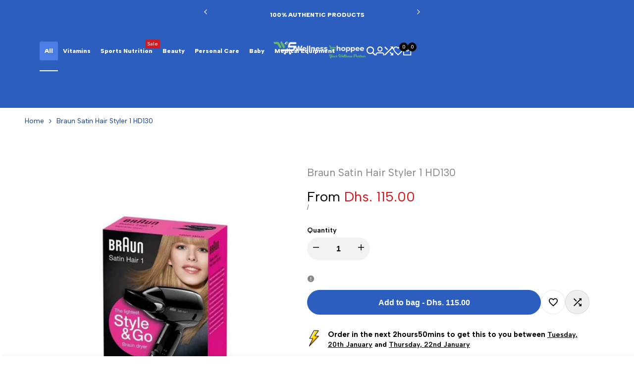

--- FILE ---
content_type: text/html; charset=utf-8
request_url: https://wellnessshoppee.com/products/braun-satin-hair-styler-1-hd130
body_size: 70958
content:
<!doctype html><html class="no-js hdt-pr-img__effect-zoom hdt-badge__shape-round dir--ltr hdt-minimal-products hdt-hidden-products-compare" lang="en" dir="ltr">
  <head>
    <script async crossorigin fetchpriority="high" src="/cdn/shopifycloud/importmap-polyfill/es-modules-shim.2.4.0.js"></script>
<script async src="https://pagead2.googlesyndication.com/pagead/js/adsbygoogle.js?client=ca-pub-6131719366810491" crossorigin="anonymous"></script>
    <meta name="apple-itunes-app" content="app-id=6475807052, app-argument=myURL">
    <meta charset="utf-8">
    <meta http-equiv="X-UA-Compatible" content="IE=edge">
    <meta name="viewport" content="width=device-width,initial-scale=1">
    <meta name="theme-color" content="">
    <link rel="canonical" href="https://wellnessshoppee.com/products/braun-satin-hair-styler-1-hd130"><link rel="icon" type="image/png" href="//wellnessshoppee.com/cdn/shop/files/wellness-shoppee-favicon-for-web-round_8bdcc4b3-0693-4546-b8e3-0afafeba6878.png?crop=center&height=32&v=1696925308&width=32">
      <link rel="apple-touch-icon" href="//wellnessshoppee.com/cdn/shop/files/wellness-shoppee-favicon-for-web-round_8bdcc4b3-0693-4546-b8e3-0afafeba6878.png?crop=center&height=48&v=1696925308&width=48"><title>
      Braun Satin Hair Styler 1 HD130
 &ndash; Wellness Shoppee</title><meta name="description" content="Key Features Multivoltage: for safe usage around the world Foldable handle for compact storage and transportation Infrared heating for efficient and fast drying It enables safe usage of the product with consistent high performance around the world Product Description  Style&amp;amp;Go dryer is the smallest and lightest dry">
<!-- /snippets/social-meta-tags.liquid -->

<meta property="og:site_name" content="Wellness Shoppee">
<meta property="og:url" content="https://wellnessshoppee.com/products/braun-satin-hair-styler-1-hd130">
<meta property="og:title" content="Braun Satin Hair Styler 1 HD130">
<meta property="og:type" content="product">
<meta property="og:description" content="Key Features Multivoltage: for safe usage around the world Foldable handle for compact storage and transportation Infrared heating for efficient and fast drying It enables safe usage of the product with consistent high performance around the world Product Description  Style&amp;amp;Go dryer is the smallest and lightest dry"><meta property="og:image" content="http://wellnessshoppee.com/cdn/shop/products/Braun-Satin-Hair-Styler-1-HD130-Nutrismart-online-uae-1676741848.jpg?v=1697243158">
  <meta property="og:image:secure_url" content="https://wellnessshoppee.com/cdn/shop/products/Braun-Satin-Hair-Styler-1-HD130-Nutrismart-online-uae-1676741848.jpg?v=1697243158">
  <meta property="og:image:width" content="1000">
  <meta property="og:image:height" content="1000"><meta property="og:price:amount" content="115.00">
  <meta property="og:price:currency" content="AED"><meta name="twitter:card" content="summary_large_image">
<meta name="twitter:title" content="Braun Satin Hair Styler 1 HD130">
<meta name="twitter:description" content="Key Features Multivoltage: for safe usage around the world Foldable handle for compact storage and transportation Infrared heating for efficient and fast drying It enables safe usage of the product with consistent high performance around the world Product Description  Style&amp;amp;Go dryer is the smallest and lightest dry">
<script>
  window.themeHDN = {
    settings: {
      currencyFormat: "Dhs. {{amount}}",
      moneyFormat: "Dhs. {{amount}}",
      moneyWithCurrencyFormat: "Dhs. {{amount}} AED",
      pageType: `product`,
      actionAfterATC: `open_cart_drawer`,
      currencyCodeEnabled: false,
      autoCurrencies: false,
      currencyRound: false,
      revealInView: true
      , shopTimezone: "+0400"}
  };
  document.documentElement.className = document.documentElement.className.replace('no-js', 'js');</script>
<script>if (!(HTMLScriptElement.supports && HTMLScriptElement.supports('importmap'))) { const importMap = document.createElement('script'); importMap.async = true; importMap.src = "//wellnessshoppee.com/cdn/shop/t/17/assets/importmap.min.js?v=111504132928535020251732985561"; document.head.appendChild(importMap); }</script>
<script type="importmap">
  {
    "imports": {
      "vendor": "//wellnessshoppee.com/cdn/shop/t/17/assets/vendor.min.js?v=1337406729381941181732985561",
      "global": "//wellnessshoppee.com/cdn/shop/t/17/assets/global.min.js?v=144090491305827146161732985561",
      "photoswipe": "//wellnessshoppee.com/cdn/shop/t/17/assets/es-photoswipe.min.js?v=56831319481966336101732985561"
    }
  }
</script>
<script type="module" src="//wellnessshoppee.com/cdn/shop/t/17/assets/vendor.min.js?v=1337406729381941181732985561"></script><link rel="preconnect" href="https://fonts.googleapis.com">
<link rel="preconnect" href="https://fonts.gstatic.com" crossorigin>
<link href="https://fonts.googleapis.com/css2?family=Albert+Sans:wght@400;500;600;700;800;900&display=swap" rel="stylesheet">
<style data-shopify>:root {
    --aspect-ratiocus1:0.716;
    --scrollbar-w: 0px;
    /* Spacing */
    --spacing-0-2: 0.2rem; /* 2px */
    --spacing-0-4: 0.4rem; /* 4px */
    --spacing-0-6: 0.6rem; /* 6px */
    --spacing-0-8: 0.8rem; /* 8px */
    --spacing-1: 1rem; /* 10px */
    --spacing-1-2: 1.2rem; /* 12px */
    --spacing-1-4: 1.4rem; /* 14px */
    --spacing-1-6: 1.6rem; /* 16px */
    --spacing-1-8: 1.8rem; /* 18px */
    --spacing-2: 2rem; /* 20px */
    --spacing-2-2: 2.2rem; /* 22px */
    --spacing-2-4: 2.4rem; /* 24px */
    --spacing-2-6: 2.6rem; /* 26px */
    --spacing-2-8: 2.8rem; /* 28px */
    --spacing-3: 3rem; /* 30px */
    --spacing-3-2: 3.2rem; /* 32px */
    --spacing-3-4: 3.4rem; /* 34px */
    --spacing-3-6: 3.6rem; /* 36px */
    --spacing-3-8: 3.8rem; /* 38px */
    --spacing-4: 4rem; /* 40px */
    --spacing-4-2: 4.2rem; /* 42px */
    --spacing-4-4: 4.4rem; /* 44px */
    --spacing-4-8: 4.8rem; /* 48px */
    --spacing-5: 5rem; /* 50px */
    --spacing-5-6: 5.6rem; /* 56px */
    --spacing-6: 6rem; /* 60px */
    --spacing-6-4: 6.4rem; /* 64px */
    --spacing-7: 7rem; /* 70px */
    --spacing-7-2: 7.2rem; /* 72px */
    --spacing-8: 8rem; /* 80px */
    --spacing-9: 9rem; /* 90px */
    --spacing-10: 10rem; /* 100px */

    /* Colors */
    --color-base-background: 255 255 255;
    --color-base-text: 134 134 134;
    --color-accent: 0 0 0;
    --color-accent-secondary: 255 255 255;
    --color-focus: 213 58 61;
    --payment-terms-background-color: rgb(255 255 255);

    /* Product badge colors */
    --color-on-sale-badge-background: 205 28 37;
    --color-on-sale-badge-text: 255 255 255;
    --color-new-badge-background: 0 0 0;
    --color-new-badge-text: 255 255 255;
    --color-sold-out-badge-background: 242 242 242;
    --color-sold-out-badge-text: 0 0 0;
    --color-pre-order-badge-background: 85 166 83;
    --color-pre-order-badge-text: 255 255 255;
    --color-custom-badge-background: 131 183 53;
    --color-custom-badge-text: 255 255 255;

    /* Notices colors */
    --color-tooltip-background: 35 35 35;
    --color-tooltip-text: 255 255 255;
    --color-success-background: 232 240 233;
    --color-success-text: 66 132 69;
    --color-warning-background: 251 246 234;
    --color-warning-text: 224 178 82;
    --color-error-background: 253 224 228;
    --color-error-text: 235 0 27;

    --font-body-family: 'Albert Sans', sans-serif;
    --font-body-style: normal;
    --font-body-weight: 400;
    --font-body-weight-bold: 700;

    --font-heading-family: 'Albert Sans', sans-serif;
    --font-heading-style: normal;
    --font-heading-weight: 600;

    --font-body-line-height: 1.4;
    --font-body-spacing: 0.0em;
    --font-heading-scale: 1.0;
    --font-heading-line-height: 1.1;
    --font-heading-spacing: -0.01em;
    --button-line-height: 1.2;

    /* Font sizes */
    --text-xs: 1.0rem;
    --text-sm: 1.2rem;
    --text-base: 1.4rem;
    --text-lg: 1.6rem;
    --text-xl: 1.8rem;
    --text-2xl: 2.0rem;
    --text-4xl: 2.2rem;
    --text-6xl: 2.4rem;
    --text-8xl: 2.6rem;
    --text-10xl: 2.8rem;
    --text-12xl: 3.0rem;
    /* Font Weight */
    --font-light: 300;
    --font-normal: 400;
    --font-medium: 500;
    --font-semibold: 600;
    --font-bold: 700;
    --font-extrabold: 800;
    --font-black: 900;
    --spacing-x: 20px;
    --spacing-y: 15px;

    --container-max-width: 149rem;
    --container-max-width-padding-lg: 159rem;
    --container-max-width-padding-md: 155rem;
    --container-width-margin: 0rem;
    --spacing-sections-desktop: 0px;
    --spacing-sections-mobile: 0px;

    /* Border Radius */
    --rounded-2xs: 0.16666666666666666rem;
    --rounded-xs: 0.25rem;
    --rounded-sm: 0.5rem;
    --rounded: 1.0rem;
    --rounded-lg: 2.0rem;
    --rounded-full: 9999px;
    --rounded-button: 4.1rem;
    --rounded-input: 0.3rem;
    --rounded-product-card: 1.0rem;
    --rounded-product-media: 1.5rem;
    --rounded-collection-card: 1.0rem;
    --rounded-blog-card: 1.0rem;

    --padding-block-input: var(--spacing-0-6);
    --padding-inline-input: var(--spacing-1);
    --height-input: var(--spacing-4-2);

    --cursor-zoom-in-icon: url(//wellnessshoppee.com/cdn/shop/t/17/assets/cursor-zoom-in.svg?v=88807523373575012131732985585);

    /* RTL support */
      --value-logical-flip: 1;
      --value-origin-start: left;
      --value-origin-end: right;}

  /* Color schemes */
  [color-scheme="scheme-1"] {
      --color-background: 255 255 255;
      --gradient-background: #ffffff;
      --color-background2: 0 0 0;
      --color-foreground: 0 0 0;
      --color-foreground2: 84 84 84;
      --color-button: 0 0 0;
      --color-button-text: 255 255 255;
      --color-button-border: 0 0 0;
      --color-secondary-button: 255 255 255;
      --color-secondary-button-text: 0 0 0;
      --color-link: 0 0 0;
      --color-line-border: 177 177 177;
      --color-overlay: 0 0 0;
      --payment-terms-background-color: rgb(255 255 255);
      /* Product colors */
      --color-pr-price: 0 0 0;
      --color-pr-sale-price: 219 18 21;
      --color-pr-text: 0 0 0;
      --color-pr-rating: ;
      /* Input colors */
      --color-input-primary: 255 255 255;
      --color-input-secondary: 144 144 144;
    }
  [color-scheme="scheme-2"] {
      --color-background: 255 255 255;
      --gradient-background: #ffffff;
      --color-background2: 255 255 255;
      --color-foreground: 0 0 0;
      --color-foreground2: 84 84 84;
      --color-button: 242 242 242;
      --color-button-text: 0 0 0;
      --color-button-border: 235 235 235;
      --color-secondary-button: 255 255 255;
      --color-secondary-button-text: 0 0 0;
      --color-link: 0 0 0;
      --color-line-border: 236 236 236;
      --color-overlay: 0 0 0;
      --payment-terms-background-color: rgb(255 255 255);
      /* Product colors */
      --color-pr-price: 0 0 0;
      --color-pr-sale-price: 219 18 21;
      --color-pr-text: 0 0 0;
      --color-pr-rating: ;
      /* Input colors */
      --color-input-primary: 255 255 255;
      --color-input-secondary: 0 0 0;
    }
  [color-scheme="scheme-3"] {
      --color-background: 255 254 253;
      --gradient-background: #fffefd;
      --color-background2: 255 255 255;
      --color-foreground: 0 0 0;
      --color-foreground2: 57 57 57;
      --color-button: 242 242 242;
      --color-button-text: 0 0 0;
      --color-button-border: 242 242 242;
      --color-secondary-button: 255 254 253;
      --color-secondary-button-text: 0 0 0;
      --color-link: 0 0 0;
      --color-line-border: 238 238 238;
      --color-overlay: 0 0 0;
      --payment-terms-background-color: rgb(255 254 253);
      /* Product colors */
      --color-pr-price: 0 0 0;
      --color-pr-sale-price: 219 18 21;
      --color-pr-text: 0 0 0;
      --color-pr-rating: ;
      /* Input colors */
      --color-input-primary: 255 255 255;
      --color-input-secondary: 0 0 0;
    }
  [color-scheme="scheme-4"] {
      --color-background: 245 245 245;
      --gradient-background: #f5f5f5;
      --color-background2: 255 255 255;
      --color-foreground: 0 0 0;
      --color-foreground2: 84 84 84;
      --color-button: 0 0 0;
      --color-button-text: 255 255 255;
      --color-button-border: 0 0 0;
      --color-secondary-button: 245 245 245;
      --color-secondary-button-text: 0 0 0;
      --color-link: 0 0 0;
      --color-line-border: 235 235 235;
      --color-overlay: 0 0 0;
      --payment-terms-background-color: rgb(245 245 245);
      /* Product colors */
      --color-pr-price: 0 0 0;
      --color-pr-sale-price: 219 18 21;
      --color-pr-text: 0 0 0;
      --color-pr-rating: ;
      /* Input colors */
      --color-input-primary: 255 255 255;
      --color-input-secondary: 144 144 144;
    }
  [color-scheme="scheme-5"] {
      --color-background: 251 247 240;
      --gradient-background: #fbf7f0;
      --color-background2: 255 255 255;
      --color-foreground: 0 0 0;
      --color-foreground2: 69 83 94;
      --color-button: 0 0 0;
      --color-button-text: 255 255 255;
      --color-button-border: 255 255 255;
      --color-secondary-button: 251 247 240;
      --color-secondary-button-text: 255 255 255;
      --color-link: 255 255 255;
      --color-line-border: 0 0 0;
      --color-overlay: 0 0 0;
      --payment-terms-background-color: rgb(251 247 240);
      /* Product colors */
      --color-pr-price: 0 0 0;
      --color-pr-sale-price: 219 18 21;
      --color-pr-text: 0 0 0;
      --color-pr-rating: ;
      /* Input colors */
      --color-input-primary: 255 255 255;
      --color-input-secondary: 104 104 104;
    }
  [color-scheme="scheme-67a7ca9f-3333-4245-b79f-2e9849d7e615"] {
      --color-background: 44 94 191;
      --gradient-background: #2c5ebf;
      --color-background2: 74 126 228;
      --color-foreground: 255 255 255;
      --color-foreground2: 231 231 231;
      --color-button: 255 255 255;
      --color-button-text: 0 0 0;
      --color-button-border: 255 255 255;
      --color-secondary-button: 44 94 191;
      --color-secondary-button-text: 255 255 255;
      --color-link: 255 255 255;
      --color-line-border: 255 255 255;
      --color-overlay: 0 0 0;
      --payment-terms-background-color: rgb(44 94 191);
      /* Product colors */
      --color-pr-price: 255 255 255;
      --color-pr-sale-price: 219 18 21;
      --color-pr-text: 255 255 255;
      --color-pr-rating: ;
      /* Input colors */
      --color-input-primary: 255 255 255;
      --color-input-secondary: 144 144 144;
    }
  [color-scheme="scheme-4f7d5921-8567-40ac-8211-ef87792674d6"] {
      --color-background: 252 255 178;
      --gradient-background: #fcffb2;
      --color-background2: 255 255 255;
      --color-foreground: 0 0 0;
      --color-foreground2: 84 84 84;
      --color-button: 0 0 0;
      --color-button-text: 255 255 255;
      --color-button-border: 0 0 0;
      --color-secondary-button: 252 255 178;
      --color-secondary-button-text: 0 0 0;
      --color-link: 0 0 0;
      --color-line-border: 238 238 238;
      --color-overlay: 255 255 255;
      --payment-terms-background-color: rgb(252 255 178);
      /* Product colors */
      --color-pr-price: 0 0 0;
      --color-pr-sale-price: 219 18 21;
      --color-pr-text: 0 0 0;
      --color-pr-rating: ;
      /* Input colors */
      --color-input-primary: 255 255 255;
      --color-input-secondary: 144 144 144;
    }
  [color-scheme="scheme-4f7d5921-8567-40ac-8211-ef87792674d3"] {
      --color-background: 255 255 255;
      --gradient-background: radial-gradient(rgba(40, 93, 190, 1) 14%, rgba(255, 255, 255, 1) 71%);
      --color-background2: 242 242 242;
      --color-foreground: 50 102 191;
      --color-foreground2: 255 255 255;
      --color-button: 131 183 53;
      --color-button-text: 255 255 255;
      --color-button-border: 255 255 255;
      --color-secondary-button: 255 255 255;
      --color-secondary-button-text: 0 0 0;
      --color-link: 0 0 0;
      --color-line-border: 235 235 235;
      --color-overlay: 85 166 83;
      --payment-terms-background-color: rgb(255 255 255);
      /* Product colors */
      --color-pr-price: 0 0 0;
      --color-pr-sale-price: 219 18 21;
      --color-pr-text: 0 0 0;
      --color-pr-rating: ;
      /* Input colors */
      --color-input-primary: 255 255 255;
      --color-input-secondary: 144 144 144;
    }
  [color-scheme="scheme-57ce891f-d6dc-475b-825f-7c5c1917fe6b"] {
      --color-background: 247 247 247;
      --gradient-background: #f7f7f7;
      --color-background2: 241 241 241;
      --color-foreground: 0 0 0;
      --color-foreground2: 0 0 0;
      --color-button: 0 0 0;
      --color-button-text: 255 255 255;
      --color-button-border: 0 0 0;
      --color-secondary-button: 247 247 247;
      --color-secondary-button-text: 0 0 0;
      --color-link: 0 0 0;
      --color-line-border: 235 235 235;
      --color-overlay: 0 0 0;
      --payment-terms-background-color: rgb(247 247 247);
      /* Product colors */
      --color-pr-price: 0 0 0;
      --color-pr-sale-price: 219 18 21;
      --color-pr-text: 0 0 0;
      --color-pr-rating: ;
      /* Input colors */
      --color-input-primary: 255 255 255;
      --color-input-secondary: 144 144 144;
    }
  [color-scheme="scheme-375b8f36-85a2-40e9-9198-bac5f650c728"] {
      --color-background: 255 255 255;
      --gradient-background: #ffffff;
      --color-background2: 242 242 242;
      --color-foreground: 16 59 142;
      --color-foreground2: 16 59 142;
      --color-button: 0 0 0;
      --color-button-text: 255 255 255;
      --color-button-border: 0 0 0;
      --color-secondary-button: 255 255 255;
      --color-secondary-button-text: 0 0 0;
      --color-link: 0 0 0;
      --color-line-border: 235 235 235;
      --color-overlay: 0 0 0;
      --payment-terms-background-color: rgb(255 255 255);
      /* Product colors */
      --color-pr-price: 0 0 0;
      --color-pr-sale-price: 219 18 21;
      --color-pr-text: 0 0 0;
      --color-pr-rating: ;
      /* Input colors */
      --color-input-primary: 255 255 255;
      --color-input-secondary: 144 144 144;
    }
  [color-scheme="scheme-b188001a-abbd-4381-bbf9-8b253fb4c083"] {
      --color-background: 245 246 240;
      --gradient-background: #f5f6f0;
      --color-background2: 242 242 242;
      --color-foreground: 0 0 0;
      --color-foreground2: 84 84 84;
      --color-button: 0 0 0;
      --color-button-text: 255 255 255;
      --color-button-border: 0 0 0;
      --color-secondary-button: 245 246 240;
      --color-secondary-button-text: 0 0 0;
      --color-link: 0 0 0;
      --color-line-border: 235 235 235;
      --color-overlay: 0 0 0;
      --payment-terms-background-color: rgb(245 246 240);
      /* Product colors */
      --color-pr-price: 0 0 0;
      --color-pr-sale-price: 219 18 21;
      --color-pr-text: 0 0 0;
      --color-pr-rating: ;
      /* Input colors */
      --color-input-primary: 255 255 255;
      --color-input-secondary: 144 144 144;
    }
  [color-scheme="scheme-a5fb0086-be8f-496b-8e75-3332c6c15f6d"] {
      --color-background: 255 255 255;
      --gradient-background: radial-gradient(rgba(216, 9, 34, 1) 20%, rgba(233, 23, 48, 1) 86%);
      --color-background2: 13 109 188;
      --color-foreground: 0 0 0;
      --color-foreground2: 255 255 255;
      --color-button: 0 141 255;
      --color-button-text: 255 255 255;
      --color-button-border: 0 141 255;
      --color-secondary-button: 255 255 255;
      --color-secondary-button-text: 255 255 255;
      --color-link: 255 255 255;
      --color-line-border: 235 235 235;
      --color-overlay: 0 0 0;
      --payment-terms-background-color: rgb(255 255 255);
      /* Product colors */
      --color-pr-price: 255 255 255;
      --color-pr-sale-price: 255 255 255;
      --color-pr-text: 255 255 255;
      --color-pr-rating: ;
      /* Input colors */
      --color-input-primary: 255 255 255;
      --color-input-secondary: 144 144 144;
    }
  [color-scheme="scheme-f1da3d09-0651-4d7e-95e4-da5341ca228d"] {
      --color-background: 255 255 255;
      --gradient-background: #ffffff;
      --color-background2: 242 242 242;
      --color-foreground: 0 0 0;
      --color-foreground2: 0 0 0;
      --color-button: 44 94 191;
      --color-button-text: 255 255 255;
      --color-button-border: 44 94 191;
      --color-secondary-button: 255 255 255;
      --color-secondary-button-text: 0 0 0;
      --color-link: 0 0 0;
      --color-line-border: 0 0 0;
      --color-overlay: 0 0 0;
      --payment-terms-background-color: rgb(255 255 255);
      /* Product colors */
      --color-pr-price: 0 0 0;
      --color-pr-sale-price: 219 18 21;
      --color-pr-text: 0 0 0;
      --color-pr-rating: ;
      /* Input colors */
      --color-input-primary: 255 255 255;
      --color-input-secondary: 44 94 191;
    }
  [color-scheme="scheme-a185ef53-804f-44f7-ac93-51ed37977723"] {
      --color-background: 247 254 255;
      --gradient-background: #f7feff;
      --color-background2: 242 242 242;
      --color-foreground: 0 0 0;
      --color-foreground2: 84 84 84;
      --color-button: 44 94 191;
      --color-button-text: 255 255 255;
      --color-button-border: 0 0 0;
      --color-secondary-button: 247 254 255;
      --color-secondary-button-text: 0 0 0;
      --color-link: 0 0 0;
      --color-line-border: 235 235 235;
      --color-overlay: 0 0 0;
      --payment-terms-background-color: rgb(247 254 255);
      /* Product colors */
      --color-pr-price: 0 0 0;
      --color-pr-sale-price: 219 18 21;
      --color-pr-text: 0 0 0;
      --color-pr-rating: ;
      /* Input colors */
      --color-input-primary: 255 255 255;
      --color-input-secondary: 144 144 144;
    }
  [color-scheme="scheme-f3a6b8b6-a77b-4bb9-9e16-c02e2da1cbb5"] {
      --color-background: 255 255 255;
      --gradient-background: #ffffff;
      --color-background2: 42 96 202;
      --color-foreground: 0 0 0;
      --color-foreground2: 133 40 183;
      --color-button: 133 40 183;
      --color-button-text: 255 255 255;
      --color-button-border: 42 96 202;
      --color-secondary-button: 255 255 255;
      --color-secondary-button-text: 255 255 255;
      --color-link: 255 255 255;
      --color-line-border: 44 94 191;
      --color-overlay: 255 255 255;
      --payment-terms-background-color: rgb(255 255 255);
      /* Product colors */
      --color-pr-price: 42 96 202;
      --color-pr-sale-price: 219 18 21;
      --color-pr-text: 42 96 202;
      --color-pr-rating: ;
      /* Input colors */
      --color-input-primary: 255 255 255;
      --color-input-secondary: 42 96 202;
    }
  [color-scheme="scheme-a098de46-63b8-41d6-a1b6-c7e795778d8a"] {
      --color-background: 245 68 143;
      --gradient-background: #f5448f;
      --color-background2: 242 242 242;
      --color-foreground: 0 0 0;
      --color-foreground2: 255 255 255;
      --color-button: 0 0 0;
      --color-button-text: 255 255 255;
      --color-button-border: 0 0 0;
      --color-secondary-button: 245 68 143;
      --color-secondary-button-text: 0 0 0;
      --color-link: 0 0 0;
      --color-line-border: 177 177 177;
      --color-overlay: 0 0 0;
      --payment-terms-background-color: rgb(245 68 143);
      /* Product colors */
      --color-pr-price: 0 0 0;
      --color-pr-sale-price: 219 18 21;
      --color-pr-text: 0 0 0;
      --color-pr-rating: ;
      /* Input colors */
      --color-input-primary: 255 255 255;
      --color-input-secondary: 144 144 144;
    }
  [color-scheme="scheme-d37ba980-c375-448e-b2b4-f789bce73231"] {
      --color-background: 0 0 0;
      --gradient-background: radial-gradient(rgba(85, 166, 83, 1) 3%, rgba(85, 166, 83, 1) 100%);
      --color-background2: 80 80 80;
      --color-foreground: 255 255 255;
      --color-foreground2: 255 255 255;
      --color-button: 255 255 255;
      --color-button-text: 255 255 255;
      --color-button-border: 255 255 255;
      --color-secondary-button: 0 0 0;
      --color-secondary-button-text: 255 255 255;
      --color-link: 255 255 255;
      --color-line-border: 255 255 255;
      --color-overlay: 255 255 255;
      --payment-terms-background-color: rgb(0 0 0);
      /* Product colors */
      --color-pr-price: 255 255 255;
      --color-pr-sale-price: 219 18 21;
      --color-pr-text: 231 231 231;
      --color-pr-rating: ;
      /* Input colors */
      --color-input-primary: 255 255 255;
      --color-input-secondary: 144 144 144;
    }
  [color-scheme="scheme-52d92dbe-fd78-4f95-bc33-f2a8e7db6375"] {
      --color-background: 255 255 255;
      --gradient-background: #ffffff;
      --color-background2: 242 242 242;
      --color-foreground: 16 59 142;
      --color-foreground2: 204 211 222;
      --color-button: 16 59 142;
      --color-button-text: 255 255 255;
      --color-button-border: 16 59 142;
      --color-secondary-button: 255 255 255;
      --color-secondary-button-text: 16 59 142;
      --color-link: 16 59 142;
      --color-line-border: 177 177 177;
      --color-overlay: 16 59 142;
      --payment-terms-background-color: rgb(255 255 255);
      /* Product colors */
      --color-pr-price: 0 0 0;
      --color-pr-sale-price: 219 18 21;
      --color-pr-text: 0 0 0;
      --color-pr-rating: ;
      /* Input colors */
      --color-input-primary: 255 255 255;
      --color-input-secondary: 255 255 255;
    }
  [color-scheme="scheme-0cbc5500-9275-4901-82b8-b0e27699bb43"] {
      --color-background: 235 253 255;
      --gradient-background: #ebfdff;
      --color-background2: 242 242 242;
      --color-foreground: 0 0 0;
      --color-foreground2: 207 207 207;
      --color-button: 0 0 0;
      --color-button-text: 255 255 255;
      --color-button-border: 0 0 0;
      --color-secondary-button: 235 253 255;
      --color-secondary-button-text: 0 0 0;
      --color-link: 0 0 0;
      --color-line-border: 177 177 177;
      --color-overlay: 0 0 0;
      --payment-terms-background-color: rgb(235 253 255);
      /* Product colors */
      --color-pr-price: 0 0 0;
      --color-pr-sale-price: 219 18 21;
      --color-pr-text: 0 0 0;
      --color-pr-rating: ;
      /* Input colors */
      --color-input-primary: 255 255 255;
      --color-input-secondary: 144 144 144;
    }
  [color-scheme="scheme-4bcbebf8-c718-400f-aa61-3104015a7f34"] {
      --color-background: 255 215 233;
      --gradient-background: #ffd7e9;
      --color-background2: 242 242 242;
      --color-foreground: 11 11 11;
      --color-foreground2: 245 68 143;
      --color-button: 255 255 255;
      --color-button-text: 164 142 87;
      --color-button-border: 245 68 143;
      --color-secondary-button: 255 215 233;
      --color-secondary-button-text: 0 0 0;
      --color-link: 0 0 0;
      --color-line-border: 177 177 177;
      --color-overlay: 255 255 255;
      --payment-terms-background-color: rgb(255 215 233);
      /* Product colors */
      --color-pr-price: 0 0 0;
      --color-pr-sale-price: 16 16 16;
      --color-pr-text: 0 0 0;
      --color-pr-rating: ;
      /* Input colors */
      --color-input-primary: 255 255 255;
      --color-input-secondary: 144 144 144;
    }
  [color-scheme="scheme-47395a12-9ed7-4234-a1f7-9bb38171780e"] {
      --color-background: 44 94 191;
      --gradient-background: #2c5ebf;
      --color-background2: 44 94 191;
      --color-foreground: 255 255 255;
      --color-foreground2: 255 255 255;
      --color-button: 255 255 255;
      --color-button-text: 16 59 142;
      --color-button-border: 255 255 255;
      --color-secondary-button: 44 94 191;
      --color-secondary-button-text: 0 0 0;
      --color-link: 0 0 0;
      --color-line-border: 255 255 255;
      --color-overlay: 0 0 0;
      --payment-terms-background-color: rgb(44 94 191);
      /* Product colors */
      --color-pr-price: 0 0 0;
      --color-pr-sale-price: 219 18 21;
      --color-pr-text: 255 255 255;
      --color-pr-rating: ;
      /* Input colors */
      --color-input-primary: 44 94 191;
      --color-input-secondary: 255 255 255;
    }
  

  @media screen and (min-width: 768px) {
    :root {
    /* Font sizes */
    --text-xs: 1.0rem;
    --text-sm: 1.2rem;
    --text-base: 1.4rem;
    --text-lg: 1.6rem;
    --text-xl: 1.8rem;
    --text-2xl: 2.0rem;
    --text-4xl: 2.2rem;
    --text-6xl: 2.4rem;
    --text-8xl: 2.6rem;
    --text-10xl: 2.8rem;
    --text-12xl: 3.0rem;
    --spacing-x: 40px;
    --spacing-y: 30px;
    }
  }
</style>

<link href="//wellnessshoppee.com/cdn/shop/t/17/assets/base.css?v=151267447863618589681732985561" rel="stylesheet" type="text/css" media="all" />
<link href="//wellnessshoppee.com/cdn/shop/t/17/assets/theme.css?v=174115363151612298321732985561" rel="stylesheet" type="text/css" media="all" />
<script>window.performance && window.performance.mark && window.performance.mark('shopify.content_for_header.start');</script><meta name="google-site-verification" content="U1NUDvpvB-4q5AOhGBRrrAZMFDXz_vR6Js7u67tXgjM">
<meta name="facebook-domain-verification" content="0ff3bd3xuv4g8awprufgt22ds8djb1">
<meta id="shopify-digital-wallet" name="shopify-digital-wallet" content="/72212840721/digital_wallets/dialog">
<link rel="alternate" type="application/json+oembed" href="https://wellnessshoppee.com/products/braun-satin-hair-styler-1-hd130.oembed">
<script async="async" src="/checkouts/internal/preloads.js?locale=en-AE"></script>
<script id="shopify-features" type="application/json">{"accessToken":"6eafeef06697796a538cf49e48889f08","betas":["rich-media-storefront-analytics"],"domain":"wellnessshoppee.com","predictiveSearch":true,"shopId":72212840721,"locale":"en"}</script>
<script>var Shopify = Shopify || {};
Shopify.shop = "wellness-shoppee.myshopify.com";
Shopify.locale = "en";
Shopify.currency = {"active":"AED","rate":"1.0"};
Shopify.country = "AE";
Shopify.theme = {"name":"Wellness Shoppee Official Theme ","id":173048561937,"schema_name":"Wellness Shoppee Official","schema_version":"3.7.0","theme_store_id":null,"role":"main"};
Shopify.theme.handle = "null";
Shopify.theme.style = {"id":null,"handle":null};
Shopify.cdnHost = "wellnessshoppee.com/cdn";
Shopify.routes = Shopify.routes || {};
Shopify.routes.root = "/";</script>
<script type="module">!function(o){(o.Shopify=o.Shopify||{}).modules=!0}(window);</script>
<script>!function(o){function n(){var o=[];function n(){o.push(Array.prototype.slice.apply(arguments))}return n.q=o,n}var t=o.Shopify=o.Shopify||{};t.loadFeatures=n(),t.autoloadFeatures=n()}(window);</script>
<script id="shop-js-analytics" type="application/json">{"pageType":"product"}</script>
<script defer="defer" async type="module" src="//wellnessshoppee.com/cdn/shopifycloud/shop-js/modules/v2/client.init-shop-cart-sync_C5BV16lS.en.esm.js"></script>
<script defer="defer" async type="module" src="//wellnessshoppee.com/cdn/shopifycloud/shop-js/modules/v2/chunk.common_CygWptCX.esm.js"></script>
<script type="module">
  await import("//wellnessshoppee.com/cdn/shopifycloud/shop-js/modules/v2/client.init-shop-cart-sync_C5BV16lS.en.esm.js");
await import("//wellnessshoppee.com/cdn/shopifycloud/shop-js/modules/v2/chunk.common_CygWptCX.esm.js");

  window.Shopify.SignInWithShop?.initShopCartSync?.({"fedCMEnabled":true,"windoidEnabled":true});

</script>
<script>(function() {
  var isLoaded = false;
  function asyncLoad() {
    if (isLoaded) return;
    isLoaded = true;
    var urls = ["https:\/\/snts-app.herokuapp.com\/get_script\/16dc60545d1511eea88f7eed5d5c1d72.js?shop=wellness-shoppee.myshopify.com","https:\/\/app.avada.io\/avada-sdk.min.js?shop=wellness-shoppee.myshopify.com","https:\/\/d2fk970j0emtue.cloudfront.net\/shop\/js\/free-gift-cart-upsell-pro.min.js?shop=wellness-shoppee.myshopify.com","https:\/\/intg.snapchat.com\/shopify\/shopify-scevent-init.js?id=10ba3497-bb40-42cc-95da-e977c313e806\u0026shop=wellness-shoppee.myshopify.com"];
    for (var i = 0; i < urls.length; i++) {
      var s = document.createElement('script');
      s.type = 'text/javascript';
      s.async = true;
      s.src = urls[i];
      var x = document.getElementsByTagName('script')[0];
      x.parentNode.insertBefore(s, x);
    }
  };
  if(window.attachEvent) {
    window.attachEvent('onload', asyncLoad);
  } else {
    window.addEventListener('load', asyncLoad, false);
  }
})();</script>
<script id="__st">var __st={"a":72212840721,"offset":14400,"reqid":"0902f0a0-b637-4bc6-9fd0-0a44e31a90fe-1768813742","pageurl":"wellnessshoppee.com\/products\/braun-satin-hair-styler-1-hd130","u":"0e430eb9a1a2","p":"product","rtyp":"product","rid":8205609304337};</script>
<script>window.ShopifyPaypalV4VisibilityTracking = true;</script>
<script id="form-persister">!function(){'use strict';const t='contact',e='new_comment',n=[[t,t],['blogs',e],['comments',e],[t,'customer']],o='password',r='form_key',c=['recaptcha-v3-token','g-recaptcha-response','h-captcha-response',o],s=()=>{try{return window.sessionStorage}catch{return}},i='__shopify_v',u=t=>t.elements[r],a=function(){const t=[...n].map((([t,e])=>`form[action*='/${t}']:not([data-nocaptcha='true']) input[name='form_type'][value='${e}']`)).join(',');var e;return e=t,()=>e?[...document.querySelectorAll(e)].map((t=>t.form)):[]}();function m(t){const e=u(t);a().includes(t)&&(!e||!e.value)&&function(t){try{if(!s())return;!function(t){const e=s();if(!e)return;const n=u(t);if(!n)return;const o=n.value;o&&e.removeItem(o)}(t);const e=Array.from(Array(32),(()=>Math.random().toString(36)[2])).join('');!function(t,e){u(t)||t.append(Object.assign(document.createElement('input'),{type:'hidden',name:r})),t.elements[r].value=e}(t,e),function(t,e){const n=s();if(!n)return;const r=[...t.querySelectorAll(`input[type='${o}']`)].map((({name:t})=>t)),u=[...c,...r],a={};for(const[o,c]of new FormData(t).entries())u.includes(o)||(a[o]=c);n.setItem(e,JSON.stringify({[i]:1,action:t.action,data:a}))}(t,e)}catch(e){console.error('failed to persist form',e)}}(t)}const f=t=>{if('true'===t.dataset.persistBound)return;const e=function(t,e){const n=function(t){return'function'==typeof t.submit?t.submit:HTMLFormElement.prototype.submit}(t).bind(t);return function(){let t;return()=>{t||(t=!0,(()=>{try{e(),n()}catch(t){(t=>{console.error('form submit failed',t)})(t)}})(),setTimeout((()=>t=!1),250))}}()}(t,(()=>{m(t)}));!function(t,e){if('function'==typeof t.submit&&'function'==typeof e)try{t.submit=e}catch{}}(t,e),t.addEventListener('submit',(t=>{t.preventDefault(),e()})),t.dataset.persistBound='true'};!function(){function t(t){const e=(t=>{const e=t.target;return e instanceof HTMLFormElement?e:e&&e.form})(t);e&&m(e)}document.addEventListener('submit',t),document.addEventListener('DOMContentLoaded',(()=>{const e=a();for(const t of e)f(t);var n;n=document.body,new window.MutationObserver((t=>{for(const e of t)if('childList'===e.type&&e.addedNodes.length)for(const t of e.addedNodes)1===t.nodeType&&'FORM'===t.tagName&&a().includes(t)&&f(t)})).observe(n,{childList:!0,subtree:!0,attributes:!1}),document.removeEventListener('submit',t)}))}()}();</script>
<script integrity="sha256-4kQ18oKyAcykRKYeNunJcIwy7WH5gtpwJnB7kiuLZ1E=" data-source-attribution="shopify.loadfeatures" defer="defer" src="//wellnessshoppee.com/cdn/shopifycloud/storefront/assets/storefront/load_feature-a0a9edcb.js" crossorigin="anonymous"></script>
<script data-source-attribution="shopify.dynamic_checkout.dynamic.init">var Shopify=Shopify||{};Shopify.PaymentButton=Shopify.PaymentButton||{isStorefrontPortableWallets:!0,init:function(){window.Shopify.PaymentButton.init=function(){};var t=document.createElement("script");t.src="https://wellnessshoppee.com/cdn/shopifycloud/portable-wallets/latest/portable-wallets.en.js",t.type="module",document.head.appendChild(t)}};
</script>
<script data-source-attribution="shopify.dynamic_checkout.buyer_consent">
  function portableWalletsHideBuyerConsent(e){var t=document.getElementById("shopify-buyer-consent"),n=document.getElementById("shopify-subscription-policy-button");t&&n&&(t.classList.add("hidden"),t.setAttribute("aria-hidden","true"),n.removeEventListener("click",e))}function portableWalletsShowBuyerConsent(e){var t=document.getElementById("shopify-buyer-consent"),n=document.getElementById("shopify-subscription-policy-button");t&&n&&(t.classList.remove("hidden"),t.removeAttribute("aria-hidden"),n.addEventListener("click",e))}window.Shopify?.PaymentButton&&(window.Shopify.PaymentButton.hideBuyerConsent=portableWalletsHideBuyerConsent,window.Shopify.PaymentButton.showBuyerConsent=portableWalletsShowBuyerConsent);
</script>
<script data-source-attribution="shopify.dynamic_checkout.cart.bootstrap">document.addEventListener("DOMContentLoaded",(function(){function t(){return document.querySelector("shopify-accelerated-checkout-cart, shopify-accelerated-checkout")}if(t())Shopify.PaymentButton.init();else{new MutationObserver((function(e,n){t()&&(Shopify.PaymentButton.init(),n.disconnect())})).observe(document.body,{childList:!0,subtree:!0})}}));
</script>

<script>window.performance && window.performance.mark && window.performance.mark('shopify.content_for_header.end');</script>
  <!-- BEGIN app block: shopify://apps/nabu-redirect-manager/blocks/script-block/1ec76215-4f32-4e94-950a-ce6073ea1b48 -->

<script>
    (function() {
        const storageKeyMap = {
            redirectChain: 'ADNABU_REDIRECT_CHAIN',
            redirectLog: 'ADNABU_REDIRECT_LOG',
            debugMode: 'ADNABU_REDIRECT_DEBUG_MODE',
            sessionId: 'ADNABU_REDIRECT_MANAGER_SESSION_ID',
        }

        const redirectConfig = {
            mappings: [],
            apiEndpoint: "https://nabu-seo.adnabu.com/flux",
            shopId: "wellness-shoppee.myshopify.com",
            debugMode: localStorage.getItem(storageKeyMap.debugMode) || false,
        };

        // Utility functions
        function log(message, data = null) {
            if (redirectConfig.debugMode) {
                console.log('[Nabu Redirect Manager]', message, data);
            }
        }
        
        function generateUUID() {
            return 'xxxxxxxx-xxxx-4xxx-yxxx-xxxxxxxxxxxx'.replace(/[xy]/g, function(c) {
                var r = Math.random() * 16 | 0, v = c == 'x' ? r : (r & 0x3 | 0x8);
                return v.toString(16);
            });
        }

        // Session ID management functions
        function getSessionId() {
            let sessionId = sessionStorage.getItem(storageKeyMap.sessionId);
            if (!sessionId) {
                sessionId = generateUUID();
                sessionStorage.setItem(storageKeyMap.sessionId, sessionId);
                log('New session ID generated', sessionId);
            }
            return sessionId;
        }
    
        function clearSessionId() {
            sessionStorage.removeItem(storageKeyMap.sessionId);
            log('Session ID cleared');
        }

        function sendLogs(endpoint, logData) {
            if (!endpoint || !logData) return;

            // Use sendBeacon for better reliability, especially during page unload/redirect
            if (navigator.sendBeacon) {
                const blob = new Blob([JSON.stringify(logData)], { type: 'application/json' });
                const success = navigator.sendBeacon(endpoint, blob);
                if (success) {
                    log('Log sent successfully via sendBeacon');
                    localStorage.removeItem(storageKeyMap.redirectLog);
                } else {
                    log('Failed to send log via sendBeacon');
                }
            } else {
                // Fallback to XMLHttpRequest for older browsers
                var xhr = new XMLHttpRequest();
                xhr.open("POST", endpoint, true);
                xhr.setRequestHeader("Content-Type", "application/json");
                xhr.onreadystatechange = function() {
                    if (xhr.readyState === 4) {
                        if (xhr.status === 200) {
                            log('Log sent successfully via XHR fallback');
                            localStorage.removeItem(storageKeyMap.redirectLog);
                        } else {
                            log('Failed to send log via XHR fallback', xhr.status);
                        }
                    }
                };
                xhr.send(JSON.stringify(logData));
            }
        }
    
        function containsValidDomain(url) {
            const regex = /^(https?:\/\/)?(www\.)?([a-zA-Z0-9-]+\.)+[a-zA-Z]{2,}/;
            return regex.test(url);
        }
    
        function patternMatchesPath(pattern, path, caseInsensitive) {
            // Used when there is no query in the pattern 
            let regex;
            const isRegexPattern = pattern.startsWith('^');
    
            if (isRegexPattern) {
                regex = new RegExp(pattern, caseInsensitive ? 'i' : '');
            } else {
                // Convert wildcard pattern to regex - make wildcards capturing groups
                const regexPattern = '^' + pattern.replace(/\$([0-9]+)/g, '([^/]+)').replace(/\*/g, '(.*)') + '/?$';
                regex = new RegExp(regexPattern, caseInsensitive ? 'i' : '');
            }
            return path.match(regex);
        }
    
        function patternMatchesPathWithQuery(pattern, path, caseInsensitive) {
            const isRegexPattern = pattern.startsWith('^');
    
            if (isRegexPattern) {
                const regex = new RegExp(pattern, caseInsensitive ? 'i' : '');
                return path.match(regex);
            }
    
            // Split pattern and path into base path and query parts
            const [patternBase, patternQuery] = pattern.split('?');
            const [pathBase, pathQuery] = path.split('?');
    
            // Check base path match first
            const baseRegex = '^' + patternBase
                .replace(/[.+^{}()|[\]\\]/g, '\\$&')  // Escape special regex chars
                .replace(/\$([0-9]+)/g, '([^/]+)')   // Handle $1, $2, etc. placeholders
                .replace(/\*/g, '(.*)') + '/?$';  // Handle wildcards as capturing groups
            
            const baseMatch = pathBase.match(new RegExp(baseRegex, caseInsensitive ? 'i' : ''));
            if (!baseMatch) {
                return null;
            }
    
            // If no query in pattern, but query in path, still match base path
            if (!patternQuery) {
                return baseMatch;
            }
    
            // If pattern has query but path doesn't, no match
            if (!pathQuery) {
                return null;
            }
    
            // Parse query parameters from both pattern and path
            function parseQueryParams(queryString) {
                const params = {};
                if (!queryString) return params;
                
                queryString.split('&').forEach(param => {
                    const [key, value] = param.split('=');
                    if (key) {
                        params[decodeURIComponent(key)] = value ? decodeURIComponent(value) : '';
                    }
                });
                return params;
            }
    
            const patternParams = parseQueryParams(patternQuery);
            const pathParams = parseQueryParams(pathQuery);
    
            // Check if all pattern query parameters match
            for (const [key, patternValue] of Object.entries(patternParams)) {
                const pathValue = pathParams[key];
                
                // If key doesn't exist in path, no match
                if (pathValue === undefined) {
                    return null;
                }
    
                // Create regex for the parameter value (handle wildcards and placeholders)
                let valueRegex = '^' + patternValue
                    .replace(/[.+^{}()|[\]\\]/g, '\\$&')  // Escape special regex chars
                    .replace(/\$([0-9]+)/g, '(.+)')     // Handle $1, $2, etc. placeholders
                    .replace(/\*/g, '(.*)') + '$';      // Handle wildcards as capturing groups
    
                const valueMatch = pathValue.match(new RegExp(valueRegex, caseInsensitive ? 'i' : ''));
                if (!valueMatch) {
                    return null;
                }
    
                // Merge any captured groups from query parameter matches
                if (valueMatch.length > 1) {
                    baseMatch.push(...valueMatch.slice(1));
                }
            }
    
            return baseMatch;
        }
    
        function smartPatternMatch(pattern, path, caseInsensitive) {
            // Check if either pattern or path contains query parameters
            const patternHasQuery = pattern.includes('?');
            const pathHasQuery = path.includes('?');
            
            // If either has query parameters, use the query-aware function
            if (patternHasQuery || pathHasQuery) {
                return patternMatchesPathWithQuery(pattern, path, caseInsensitive);
            }
            
            // Otherwise, use the simpler function
            return patternMatchesPath(pattern, path, caseInsensitive);
        }

        function getEventType(pattern) {
            // Determine event type based on whether pattern starts with ^
            return pattern.startsWith('^') ? 'REGEX_REDIRECT' : 'WILDCARD_REDIRECT';
        }
    
        function parseQueryParams(queryString) {
            const params = {};
            if (!queryString) return params;
            
            queryString.split('&').forEach(param => {
                const [key, value] = param.split('=');
                if (key) {
                    params[decodeURIComponent(key)] = value ? decodeURIComponent(value) : '';
                }
            });
            return params;
        }
    
        function buildQueryString(params) {
            const queryParts = [];
            for (const [key, value] of Object.entries(params)) {
                if (value === '') {
                    queryParts.push(encodeURIComponent(key));
                } else {
                    queryParts.push(encodeURIComponent(key) + '=' + encodeURIComponent(value));
                }
            }
            return queryParts.join('&');
        }
    
        function handleRedirect(path, target, match) {
            // First, handle $n pattern replacements
            const usedGroups = new Set();
            target = target.replace(/\$(\d+)/g, function(_, groupIndex) {
                const index = parseInt(groupIndex);
                usedGroups.add(index);
                return match[index] || '';
            });
            
            // Then handle wildcard (*) replacements with remaining capture groups
            let wildcardGroupIndex = 1;
            target = target.replace(/\*/g, function() {
                // Find next unused capture group
                while (usedGroups.has(wildcardGroupIndex) && wildcardGroupIndex < match.length) {
                    wildcardGroupIndex++;
                }
                const replacement = match[wildcardGroupIndex] || '';
                wildcardGroupIndex++;
                return replacement;
            });
            
            // Now handle query parameter merging
            const [currentPathBase, currentQuery] = path.split('?');
            const [targetBase, targetQuery] = target.split('?');
            
            // If no query parameters in current path, return target as is
            if (!currentQuery) {
                return target;
            }
            
            const currentParams = parseQueryParams(currentQuery);
            const targetParams = parseQueryParams(targetQuery);
            
            // Merge parameters with target taking precedence (target overrides current)
            const mergedParams = { ...currentParams, ...targetParams };
            
            // Build final target with merged query parameters
            const mergedQuery = buildQueryString(mergedParams);
            return targetBase + (mergedQuery ? '?' + mergedQuery : '');
        }
    
        function isPageNotFound() {
            // Multiple ways to detect 404 pages
            return document.title.toLowerCase().includes('404') || 
                    document.title.toLowerCase().includes('not found') ||
                    window.location.pathname.includes('404') ||
                    document.body.classList.contains('template-404') ||
                    document.querySelector('.template-404') !== null;
        }
    
        function getRedirectChain() {
            const chainData = sessionStorage.getItem(storageKeyMap.redirectChain);
            if (!chainData) {
                return { urls: [], count: 0, sessionId: getSessionId() };
            }
            try {
                const chain = JSON.parse(chainData);
                // Ensure we use the persistent session ID
                chain.sessionId = getSessionId();
                return chain;
            } catch (e) {
                log('Error parsing redirect chain, resetting', e);
                return { urls: [], count: 0, sessionId: getSessionId() };
            }
        }
    
        function updateRedirectChain(url) {
            const chain = getRedirectChain();
            chain.urls.push(url);
            chain.count++;
            sessionStorage.setItem(storageKeyMap.redirectChain, JSON.stringify(chain));
            return chain;
        }
    
        function clearRedirectChain() {
            sessionStorage.removeItem(storageKeyMap.redirectChain);
        }
    
        function isCircularRedirect(targetUrl, chain) {
            // Check if we've already visited this URL in the current chain
            return chain.urls.includes(targetUrl);
        }
    
        function hasExceededRedirectLimit(chain) {
            const MAX_REDIRECTS = 5;
            return chain.count >= MAX_REDIRECTS;
        }
    
        function getSanitizedCurrentPath() {
            let currentPath = window.location.pathname;
            
            // Remove trailing slash from currentPath (except for root path)
            if (currentPath.length > 1 && currentPath.endsWith('/')) {
                currentPath = currentPath.slice(0, -1);
            }
            
            return currentPath;
        }
    
        function handle404Redirects() {
            const currentPath = getSanitizedCurrentPath();
            const queryParams = window.location.search;
            const fullPath = currentPath + queryParams;
            const currentUrl = window.location.origin + fullPath;
            const locationHref = window.location.href;
    
            // Get current redirect chain
            const redirectChain = getRedirectChain();
    
            // Create log entry
            let redirectLog = {
                'from_url': fullPath,
                'from_path': currentPath,
                'full_path': locationHref,
                'session_id': redirectChain.sessionId,
                'referrer': document.referrer,
                'timestamp': Date.now() / 1000,
                'shop_id': redirectConfig.shopId,
                'user_agent': navigator.userAgent,
                'market_country_code': Shopify.country,
                'market_locale': Shopify.locale,
            };
    
            log('Checking for redirects', {
                path: fullPath, 
                is404: isPageNotFound(), 
                redirectChain: redirectChain
            });
    
            // Only process redirects if this is a 404 page
            if (isPageNotFound() && redirectConfig.mappings && Array.isArray(redirectConfig.mappings)) {
                log('Processing 404 redirects');
    
                // Check if we've exceeded the redirect limit
                if (hasExceededRedirectLimit(redirectChain)) {
                    log('Redirect limit exceeded, breaking chain', redirectChain);
                    redirectLog['event_type'] = "CIRCULAR_REDIRECT_DETECTED";
                    redirectLog['redirect_id'] = null;
                    redirectLog['matched_regex'] = null;
                    redirectLog['to_url'] = null;
                    redirectLog['error'] = 'redirect_limit_exceeded';
                    redirectLog['success'] = false;
                    sendLogs(redirectConfig.apiEndpoint, redirectLog);
                    clearRedirectChain();
                    return;
                }
    
                // Iterate through redirect mappings
                for (const mapping of redirectConfig.mappings) {
                    const pattern = mapping.pattern;
                    if (!pattern) continue;
                    const redirectId = mapping.redirect_id;
                    const caseInsensitive = mapping.case_insensitive || false;
                    const match = smartPatternMatch(pattern, fullPath, caseInsensitive);

                    if (match) {
                        log('Pattern matched', {pattern, match});
                        let target = mapping.target;
                        target = handleRedirect(fullPath, target, match);

                        // Handle external vs internal redirects
                        let targetUrl = target;
                        if (containsValidDomain(target)) {
                            if (!/^https?:\/\//i.test(target)) {
                                targetUrl = 'https://' + target;
                            }
                        } else {
                            // Internal redirect - construct full URL
                            targetUrl = window.location.origin + (target.startsWith('/') ? target : '/' + target);
                        }

                        // Check for circular redirect
                        if (isCircularRedirect(targetUrl, redirectChain)) {
                            log('Circular redirect detected', {
                                current: currentUrl,
                                target: targetUrl,
                                chain: redirectChain.urls
                            });
                            redirectLog['event_type'] = getEventType(pattern);
                            redirectLog['error'] = 'circular_redirect_detected';
                            redirectLog['to_url'] = targetUrl;
                            redirectLog['redirect_id'] = redirectId;
                            redirectLog['matched_regex'] = pattern;
                            redirectLog['success'] = false;
                            sendLogs(redirectConfig.apiEndpoint, redirectLog);
                            clearRedirectChain();
                            return;
                        }
    
                        // Update redirect chain before redirecting
                        updateRedirectChain(currentUrl);
    
                        // Add target to log
                        redirectLog['event_type'] = getEventType(pattern);
                        redirectLog['redirect_id'] = redirectId;
                        redirectLog['to_url'] = targetUrl;
                        redirectLog['matched_regex'] = pattern;
                        redirectLog['success'] = true;
    
                        
                        localStorage.setItem(storageKeyMap.redirectLog, JSON.stringify(redirectLog));
                        sendLogs(redirectConfig.apiEndpoint, redirectLog);
    
                        log('Redirecting to', targetUrl);
    
                        // Perform redirect
                        window.location.replace(targetUrl);
                        return;
                    }
                }
            }
    
            // No redirect found - log the 404
            if (isPageNotFound()) {
                redirectLog['event_type'] = "404_NO_REDIRECT";
                redirectLog['to_url'] = null;
                redirectLog['redirect_id'] = null;
                redirectLog['matched_regex'] = null;
                redirectLog['success'] = false;
                sendLogs(redirectConfig.apiEndpoint, redirectLog);
                clearRedirectChain();
                log('No redirect found, logging 404');
            }
        }
    
        function checkForSuccessfulRedirect() {
            // Check if there's a redirect log in localStorage (indicates successful redirect)
            const redirectLog = localStorage.getItem(storageKeyMap.redirectLog);
            if (redirectLog && !isPageNotFound()) {
                log('Successful redirect detected, sending completion log');
                sendLogs(redirectConfig.apiEndpoint, JSON.parse(redirectLog));
                
                // Clear redirect chain on successful landing
                clearRedirectChain();
                log('Redirect chain cleared after successful landing');
            }
        }
    
        // Initialize based on page type
        function init() {
            log('Redirect Manager initialized', redirectConfig);
            
            // Run redirect logic immediately
            if (isPageNotFound()) {
                // Handle 404 redirects
                handle404Redirects();
            } else {
                // Check for successful redirects
                checkForSuccessfulRedirect();
                
                // If we're on a valid page and there's no redirect log, 
                // clear any stale redirect chains (manual navigation)
                const redirectLog = localStorage.getItem(storageKeyMap.redirectLog);
                if (!redirectLog) {
                    const chain = getRedirectChain();
                    if (chain.count > 0) {
                        log('Clearing stale redirect chain due to manual navigation');
                        clearRedirectChain();
                    }
                }
            }
        }
    
        // Run when DOM is ready
        if (document.readyState === 'loading') {
            document.addEventListener('DOMContentLoaded', init);
        } else {
            init();
        }
    
        // Expose configuration update function for dynamic updates
        window.updateRedirectConfig = function(newConfig) {
            Object.assign(redirectConfig, newConfig);
            log('Configuration updated', redirectConfig);
        };
    
        // Expose redirect chain debugging functions
        window.getRedirectChainInfo = function() {
            return getRedirectChain();
        };
    
        window.clearRedirectChainDebug = function() {
            clearRedirectChain();
            log('Redirect chain cleared manually');
        };
    
        window.enableRedirectDebugMode = function() {
            localStorage.setItem(storageKeyMap.debugMode, 'true');
            redirectConfig.debugMode = true;
            log('Debug mode enabled');
        };
    
        window.disableRedirectDebugMode = function() {
            localStorage.removeItem(storageKeyMap.debugMode);
            redirectConfig.debugMode = false;
            log('Debug mode disabled');
        };

        window.getAdNabuRedirectManagerSessionId = function() {
            return getSessionId();
        };
    
        window.clearAdNabuRedirectManagerSessionId = function() {
            clearSessionId();
            log('Session ID cleared manually');
        };
})();
</script>


<!-- END app block --><script src="https://cdn.shopify.com/extensions/40e2e1dc-aa2d-445e-9721-f7e8b19b72d9/onepixel-31/assets/one-pixel.min.js" type="text/javascript" defer="defer"></script>
<link href="https://monorail-edge.shopifysvc.com" rel="dns-prefetch">
<script>(function(){if ("sendBeacon" in navigator && "performance" in window) {try {var session_token_from_headers = performance.getEntriesByType('navigation')[0].serverTiming.find(x => x.name == '_s').description;} catch {var session_token_from_headers = undefined;}var session_cookie_matches = document.cookie.match(/_shopify_s=([^;]*)/);var session_token_from_cookie = session_cookie_matches && session_cookie_matches.length === 2 ? session_cookie_matches[1] : "";var session_token = session_token_from_headers || session_token_from_cookie || "";function handle_abandonment_event(e) {var entries = performance.getEntries().filter(function(entry) {return /monorail-edge.shopifysvc.com/.test(entry.name);});if (!window.abandonment_tracked && entries.length === 0) {window.abandonment_tracked = true;var currentMs = Date.now();var navigation_start = performance.timing.navigationStart;var payload = {shop_id: 72212840721,url: window.location.href,navigation_start,duration: currentMs - navigation_start,session_token,page_type: "product"};window.navigator.sendBeacon("https://monorail-edge.shopifysvc.com/v1/produce", JSON.stringify({schema_id: "online_store_buyer_site_abandonment/1.1",payload: payload,metadata: {event_created_at_ms: currentMs,event_sent_at_ms: currentMs}}));}}window.addEventListener('pagehide', handle_abandonment_event);}}());</script>
<script id="web-pixels-manager-setup">(function e(e,d,r,n,o){if(void 0===o&&(o={}),!Boolean(null===(a=null===(i=window.Shopify)||void 0===i?void 0:i.analytics)||void 0===a?void 0:a.replayQueue)){var i,a;window.Shopify=window.Shopify||{};var t=window.Shopify;t.analytics=t.analytics||{};var s=t.analytics;s.replayQueue=[],s.publish=function(e,d,r){return s.replayQueue.push([e,d,r]),!0};try{self.performance.mark("wpm:start")}catch(e){}var l=function(){var e={modern:/Edge?\/(1{2}[4-9]|1[2-9]\d|[2-9]\d{2}|\d{4,})\.\d+(\.\d+|)|Firefox\/(1{2}[4-9]|1[2-9]\d|[2-9]\d{2}|\d{4,})\.\d+(\.\d+|)|Chrom(ium|e)\/(9{2}|\d{3,})\.\d+(\.\d+|)|(Maci|X1{2}).+ Version\/(15\.\d+|(1[6-9]|[2-9]\d|\d{3,})\.\d+)([,.]\d+|)( \(\w+\)|)( Mobile\/\w+|) Safari\/|Chrome.+OPR\/(9{2}|\d{3,})\.\d+\.\d+|(CPU[ +]OS|iPhone[ +]OS|CPU[ +]iPhone|CPU IPhone OS|CPU iPad OS)[ +]+(15[._]\d+|(1[6-9]|[2-9]\d|\d{3,})[._]\d+)([._]\d+|)|Android:?[ /-](13[3-9]|1[4-9]\d|[2-9]\d{2}|\d{4,})(\.\d+|)(\.\d+|)|Android.+Firefox\/(13[5-9]|1[4-9]\d|[2-9]\d{2}|\d{4,})\.\d+(\.\d+|)|Android.+Chrom(ium|e)\/(13[3-9]|1[4-9]\d|[2-9]\d{2}|\d{4,})\.\d+(\.\d+|)|SamsungBrowser\/([2-9]\d|\d{3,})\.\d+/,legacy:/Edge?\/(1[6-9]|[2-9]\d|\d{3,})\.\d+(\.\d+|)|Firefox\/(5[4-9]|[6-9]\d|\d{3,})\.\d+(\.\d+|)|Chrom(ium|e)\/(5[1-9]|[6-9]\d|\d{3,})\.\d+(\.\d+|)([\d.]+$|.*Safari\/(?![\d.]+ Edge\/[\d.]+$))|(Maci|X1{2}).+ Version\/(10\.\d+|(1[1-9]|[2-9]\d|\d{3,})\.\d+)([,.]\d+|)( \(\w+\)|)( Mobile\/\w+|) Safari\/|Chrome.+OPR\/(3[89]|[4-9]\d|\d{3,})\.\d+\.\d+|(CPU[ +]OS|iPhone[ +]OS|CPU[ +]iPhone|CPU IPhone OS|CPU iPad OS)[ +]+(10[._]\d+|(1[1-9]|[2-9]\d|\d{3,})[._]\d+)([._]\d+|)|Android:?[ /-](13[3-9]|1[4-9]\d|[2-9]\d{2}|\d{4,})(\.\d+|)(\.\d+|)|Mobile Safari.+OPR\/([89]\d|\d{3,})\.\d+\.\d+|Android.+Firefox\/(13[5-9]|1[4-9]\d|[2-9]\d{2}|\d{4,})\.\d+(\.\d+|)|Android.+Chrom(ium|e)\/(13[3-9]|1[4-9]\d|[2-9]\d{2}|\d{4,})\.\d+(\.\d+|)|Android.+(UC? ?Browser|UCWEB|U3)[ /]?(15\.([5-9]|\d{2,})|(1[6-9]|[2-9]\d|\d{3,})\.\d+)\.\d+|SamsungBrowser\/(5\.\d+|([6-9]|\d{2,})\.\d+)|Android.+MQ{2}Browser\/(14(\.(9|\d{2,})|)|(1[5-9]|[2-9]\d|\d{3,})(\.\d+|))(\.\d+|)|K[Aa][Ii]OS\/(3\.\d+|([4-9]|\d{2,})\.\d+)(\.\d+|)/},d=e.modern,r=e.legacy,n=navigator.userAgent;return n.match(d)?"modern":n.match(r)?"legacy":"unknown"}(),u="modern"===l?"modern":"legacy",c=(null!=n?n:{modern:"",legacy:""})[u],f=function(e){return[e.baseUrl,"/wpm","/b",e.hashVersion,"modern"===e.buildTarget?"m":"l",".js"].join("")}({baseUrl:d,hashVersion:r,buildTarget:u}),m=function(e){var d=e.version,r=e.bundleTarget,n=e.surface,o=e.pageUrl,i=e.monorailEndpoint;return{emit:function(e){var a=e.status,t=e.errorMsg,s=(new Date).getTime(),l=JSON.stringify({metadata:{event_sent_at_ms:s},events:[{schema_id:"web_pixels_manager_load/3.1",payload:{version:d,bundle_target:r,page_url:o,status:a,surface:n,error_msg:t},metadata:{event_created_at_ms:s}}]});if(!i)return console&&console.warn&&console.warn("[Web Pixels Manager] No Monorail endpoint provided, skipping logging."),!1;try{return self.navigator.sendBeacon.bind(self.navigator)(i,l)}catch(e){}var u=new XMLHttpRequest;try{return u.open("POST",i,!0),u.setRequestHeader("Content-Type","text/plain"),u.send(l),!0}catch(e){return console&&console.warn&&console.warn("[Web Pixels Manager] Got an unhandled error while logging to Monorail."),!1}}}}({version:r,bundleTarget:l,surface:e.surface,pageUrl:self.location.href,monorailEndpoint:e.monorailEndpoint});try{o.browserTarget=l,function(e){var d=e.src,r=e.async,n=void 0===r||r,o=e.onload,i=e.onerror,a=e.sri,t=e.scriptDataAttributes,s=void 0===t?{}:t,l=document.createElement("script"),u=document.querySelector("head"),c=document.querySelector("body");if(l.async=n,l.src=d,a&&(l.integrity=a,l.crossOrigin="anonymous"),s)for(var f in s)if(Object.prototype.hasOwnProperty.call(s,f))try{l.dataset[f]=s[f]}catch(e){}if(o&&l.addEventListener("load",o),i&&l.addEventListener("error",i),u)u.appendChild(l);else{if(!c)throw new Error("Did not find a head or body element to append the script");c.appendChild(l)}}({src:f,async:!0,onload:function(){if(!function(){var e,d;return Boolean(null===(d=null===(e=window.Shopify)||void 0===e?void 0:e.analytics)||void 0===d?void 0:d.initialized)}()){var d=window.webPixelsManager.init(e)||void 0;if(d){var r=window.Shopify.analytics;r.replayQueue.forEach((function(e){var r=e[0],n=e[1],o=e[2];d.publishCustomEvent(r,n,o)})),r.replayQueue=[],r.publish=d.publishCustomEvent,r.visitor=d.visitor,r.initialized=!0}}},onerror:function(){return m.emit({status:"failed",errorMsg:"".concat(f," has failed to load")})},sri:function(e){var d=/^sha384-[A-Za-z0-9+/=]+$/;return"string"==typeof e&&d.test(e)}(c)?c:"",scriptDataAttributes:o}),m.emit({status:"loading"})}catch(e){m.emit({status:"failed",errorMsg:(null==e?void 0:e.message)||"Unknown error"})}}})({shopId: 72212840721,storefrontBaseUrl: "https://wellnessshoppee.com",extensionsBaseUrl: "https://extensions.shopifycdn.com/cdn/shopifycloud/web-pixels-manager",monorailEndpoint: "https://monorail-edge.shopifysvc.com/unstable/produce_batch",surface: "storefront-renderer",enabledBetaFlags: ["2dca8a86"],webPixelsConfigList: [{"id":"1982726417","configuration":"{\"shopID\":\"qBwACSRtJFZmzg\"}","eventPayloadVersion":"v1","runtimeContext":"STRICT","scriptVersion":"030d7bc4a14967b7600ab5ae2a7fbb34","type":"APP","apiClientId":6348385,"privacyPurposes":["ANALYTICS","MARKETING","SALE_OF_DATA"],"dataSharingAdjustments":{"protectedCustomerApprovalScopes":["read_customer_personal_data"]}},{"id":"1384186129","configuration":"{\"webPixelName\":\"Judge.me\"}","eventPayloadVersion":"v1","runtimeContext":"STRICT","scriptVersion":"34ad157958823915625854214640f0bf","type":"APP","apiClientId":683015,"privacyPurposes":["ANALYTICS"],"dataSharingAdjustments":{"protectedCustomerApprovalScopes":["read_customer_email","read_customer_name","read_customer_personal_data","read_customer_phone"]}},{"id":"771555601","configuration":"{\"config\":\"{\\\"pixel_id\\\":\\\"G-DD4G3EV3QB\\\",\\\"target_country\\\":\\\"AE\\\",\\\"gtag_events\\\":[{\\\"type\\\":\\\"search\\\",\\\"action_label\\\":[\\\"G-DD4G3EV3QB\\\",\\\"AW-11311926626\\\/tfZICP_219YYEOKa-ZEq\\\"]},{\\\"type\\\":\\\"begin_checkout\\\",\\\"action_label\\\":[\\\"G-DD4G3EV3QB\\\",\\\"AW-11311926626\\\/P-HICIX319YYEOKa-ZEq\\\"]},{\\\"type\\\":\\\"view_item\\\",\\\"action_label\\\":[\\\"G-DD4G3EV3QB\\\",\\\"AW-11311926626\\\/uZu_CPz219YYEOKa-ZEq\\\",\\\"MC-06JJ2BH73Y\\\"]},{\\\"type\\\":\\\"purchase\\\",\\\"action_label\\\":[\\\"G-DD4G3EV3QB\\\",\\\"AW-11311926626\\\/eB9CCPb219YYEOKa-ZEq\\\",\\\"MC-06JJ2BH73Y\\\"]},{\\\"type\\\":\\\"page_view\\\",\\\"action_label\\\":[\\\"G-DD4G3EV3QB\\\",\\\"AW-11311926626\\\/ECahCPn219YYEOKa-ZEq\\\",\\\"MC-06JJ2BH73Y\\\"]},{\\\"type\\\":\\\"add_payment_info\\\",\\\"action_label\\\":[\\\"G-DD4G3EV3QB\\\",\\\"AW-11311926626\\\/LPmQCIj319YYEOKa-ZEq\\\"]},{\\\"type\\\":\\\"add_to_cart\\\",\\\"action_label\\\":[\\\"G-DD4G3EV3QB\\\",\\\"AW-11311926626\\\/F061CIL319YYEOKa-ZEq\\\"]}],\\\"enable_monitoring_mode\\\":false}\"}","eventPayloadVersion":"v1","runtimeContext":"OPEN","scriptVersion":"b2a88bafab3e21179ed38636efcd8a93","type":"APP","apiClientId":1780363,"privacyPurposes":[],"dataSharingAdjustments":{"protectedCustomerApprovalScopes":["read_customer_address","read_customer_email","read_customer_name","read_customer_personal_data","read_customer_phone"]}},{"id":"679280913","configuration":"{\"pixelCode\":\"CKROLLRC77U399IV5UQG\"}","eventPayloadVersion":"v1","runtimeContext":"STRICT","scriptVersion":"22e92c2ad45662f435e4801458fb78cc","type":"APP","apiClientId":4383523,"privacyPurposes":["ANALYTICS","MARKETING","SALE_OF_DATA"],"dataSharingAdjustments":{"protectedCustomerApprovalScopes":["read_customer_address","read_customer_email","read_customer_name","read_customer_personal_data","read_customer_phone"]}},{"id":"401080593","configuration":"{\"pixel_id\":\"529077479420013\",\"pixel_type\":\"facebook_pixel\",\"metaapp_system_user_token\":\"-\"}","eventPayloadVersion":"v1","runtimeContext":"OPEN","scriptVersion":"ca16bc87fe92b6042fbaa3acc2fbdaa6","type":"APP","apiClientId":2329312,"privacyPurposes":["ANALYTICS","MARKETING","SALE_OF_DATA"],"dataSharingAdjustments":{"protectedCustomerApprovalScopes":["read_customer_address","read_customer_email","read_customer_name","read_customer_personal_data","read_customer_phone"]}},{"id":"290685201","configuration":"{\"pixelId\":\"10ba3497-bb40-42cc-95da-e977c313e806\"}","eventPayloadVersion":"v1","runtimeContext":"STRICT","scriptVersion":"c119f01612c13b62ab52809eb08154bb","type":"APP","apiClientId":2556259,"privacyPurposes":["ANALYTICS","MARKETING","SALE_OF_DATA"],"dataSharingAdjustments":{"protectedCustomerApprovalScopes":["read_customer_address","read_customer_email","read_customer_name","read_customer_personal_data","read_customer_phone"]}},{"id":"103514385","configuration":"{\"myshopifyDomain\":\"wellness-shoppee.myshopify.com\"}","eventPayloadVersion":"v1","runtimeContext":"STRICT","scriptVersion":"23b97d18e2aa74363140dc29c9284e87","type":"APP","apiClientId":2775569,"privacyPurposes":["ANALYTICS","MARKETING","SALE_OF_DATA"],"dataSharingAdjustments":{"protectedCustomerApprovalScopes":["read_customer_address","read_customer_email","read_customer_name","read_customer_phone","read_customer_personal_data"]}},{"id":"shopify-app-pixel","configuration":"{}","eventPayloadVersion":"v1","runtimeContext":"STRICT","scriptVersion":"0450","apiClientId":"shopify-pixel","type":"APP","privacyPurposes":["ANALYTICS","MARKETING"]},{"id":"shopify-custom-pixel","eventPayloadVersion":"v1","runtimeContext":"LAX","scriptVersion":"0450","apiClientId":"shopify-pixel","type":"CUSTOM","privacyPurposes":["ANALYTICS","MARKETING"]}],isMerchantRequest: false,initData: {"shop":{"name":"Wellness Shoppee","paymentSettings":{"currencyCode":"AED"},"myshopifyDomain":"wellness-shoppee.myshopify.com","countryCode":"AE","storefrontUrl":"https:\/\/wellnessshoppee.com"},"customer":null,"cart":null,"checkout":null,"productVariants":[{"price":{"amount":115.0,"currencyCode":"AED"},"product":{"title":"Braun Satin Hair Styler 1 HD130","vendor":"Braun","id":"8205609304337","untranslatedTitle":"Braun Satin Hair Styler 1 HD130","url":"\/products\/braun-satin-hair-styler-1-hd130","type":"Hair Dryers"},"id":"44608326009105","image":{"src":"\/\/wellnessshoppee.com\/cdn\/shop\/products\/Braun-Satin-Hair-Styler-1-HD130-Nutrismart-online-uae-1676741844.jpg?v=1697243160"},"sku":"","title":"Default Title","untranslatedTitle":"Default Title"}],"purchasingCompany":null},},"https://wellnessshoppee.com/cdn","fcfee988w5aeb613cpc8e4bc33m6693e112",{"modern":"","legacy":""},{"shopId":"72212840721","storefrontBaseUrl":"https:\/\/wellnessshoppee.com","extensionBaseUrl":"https:\/\/extensions.shopifycdn.com\/cdn\/shopifycloud\/web-pixels-manager","surface":"storefront-renderer","enabledBetaFlags":"[\"2dca8a86\"]","isMerchantRequest":"false","hashVersion":"fcfee988w5aeb613cpc8e4bc33m6693e112","publish":"custom","events":"[[\"page_viewed\",{}],[\"product_viewed\",{\"productVariant\":{\"price\":{\"amount\":115.0,\"currencyCode\":\"AED\"},\"product\":{\"title\":\"Braun Satin Hair Styler 1 HD130\",\"vendor\":\"Braun\",\"id\":\"8205609304337\",\"untranslatedTitle\":\"Braun Satin Hair Styler 1 HD130\",\"url\":\"\/products\/braun-satin-hair-styler-1-hd130\",\"type\":\"Hair Dryers\"},\"id\":\"44608326009105\",\"image\":{\"src\":\"\/\/wellnessshoppee.com\/cdn\/shop\/products\/Braun-Satin-Hair-Styler-1-HD130-Nutrismart-online-uae-1676741844.jpg?v=1697243160\"},\"sku\":\"\",\"title\":\"Default Title\",\"untranslatedTitle\":\"Default Title\"}}]]"});</script><script>
  window.ShopifyAnalytics = window.ShopifyAnalytics || {};
  window.ShopifyAnalytics.meta = window.ShopifyAnalytics.meta || {};
  window.ShopifyAnalytics.meta.currency = 'AED';
  var meta = {"product":{"id":8205609304337,"gid":"gid:\/\/shopify\/Product\/8205609304337","vendor":"Braun","type":"Hair Dryers","handle":"braun-satin-hair-styler-1-hd130","variants":[{"id":44608326009105,"price":11500,"name":"Braun Satin Hair Styler 1 HD130","public_title":null,"sku":""}],"remote":false},"page":{"pageType":"product","resourceType":"product","resourceId":8205609304337,"requestId":"0902f0a0-b637-4bc6-9fd0-0a44e31a90fe-1768813742"}};
  for (var attr in meta) {
    window.ShopifyAnalytics.meta[attr] = meta[attr];
  }
</script>
<script class="analytics">
  (function () {
    var customDocumentWrite = function(content) {
      var jquery = null;

      if (window.jQuery) {
        jquery = window.jQuery;
      } else if (window.Checkout && window.Checkout.$) {
        jquery = window.Checkout.$;
      }

      if (jquery) {
        jquery('body').append(content);
      }
    };

    var hasLoggedConversion = function(token) {
      if (token) {
        return document.cookie.indexOf('loggedConversion=' + token) !== -1;
      }
      return false;
    }

    var setCookieIfConversion = function(token) {
      if (token) {
        var twoMonthsFromNow = new Date(Date.now());
        twoMonthsFromNow.setMonth(twoMonthsFromNow.getMonth() + 2);

        document.cookie = 'loggedConversion=' + token + '; expires=' + twoMonthsFromNow;
      }
    }

    var trekkie = window.ShopifyAnalytics.lib = window.trekkie = window.trekkie || [];
    if (trekkie.integrations) {
      return;
    }
    trekkie.methods = [
      'identify',
      'page',
      'ready',
      'track',
      'trackForm',
      'trackLink'
    ];
    trekkie.factory = function(method) {
      return function() {
        var args = Array.prototype.slice.call(arguments);
        args.unshift(method);
        trekkie.push(args);
        return trekkie;
      };
    };
    for (var i = 0; i < trekkie.methods.length; i++) {
      var key = trekkie.methods[i];
      trekkie[key] = trekkie.factory(key);
    }
    trekkie.load = function(config) {
      trekkie.config = config || {};
      trekkie.config.initialDocumentCookie = document.cookie;
      var first = document.getElementsByTagName('script')[0];
      var script = document.createElement('script');
      script.type = 'text/javascript';
      script.onerror = function(e) {
        var scriptFallback = document.createElement('script');
        scriptFallback.type = 'text/javascript';
        scriptFallback.onerror = function(error) {
                var Monorail = {
      produce: function produce(monorailDomain, schemaId, payload) {
        var currentMs = new Date().getTime();
        var event = {
          schema_id: schemaId,
          payload: payload,
          metadata: {
            event_created_at_ms: currentMs,
            event_sent_at_ms: currentMs
          }
        };
        return Monorail.sendRequest("https://" + monorailDomain + "/v1/produce", JSON.stringify(event));
      },
      sendRequest: function sendRequest(endpointUrl, payload) {
        // Try the sendBeacon API
        if (window && window.navigator && typeof window.navigator.sendBeacon === 'function' && typeof window.Blob === 'function' && !Monorail.isIos12()) {
          var blobData = new window.Blob([payload], {
            type: 'text/plain'
          });

          if (window.navigator.sendBeacon(endpointUrl, blobData)) {
            return true;
          } // sendBeacon was not successful

        } // XHR beacon

        var xhr = new XMLHttpRequest();

        try {
          xhr.open('POST', endpointUrl);
          xhr.setRequestHeader('Content-Type', 'text/plain');
          xhr.send(payload);
        } catch (e) {
          console.log(e);
        }

        return false;
      },
      isIos12: function isIos12() {
        return window.navigator.userAgent.lastIndexOf('iPhone; CPU iPhone OS 12_') !== -1 || window.navigator.userAgent.lastIndexOf('iPad; CPU OS 12_') !== -1;
      }
    };
    Monorail.produce('monorail-edge.shopifysvc.com',
      'trekkie_storefront_load_errors/1.1',
      {shop_id: 72212840721,
      theme_id: 173048561937,
      app_name: "storefront",
      context_url: window.location.href,
      source_url: "//wellnessshoppee.com/cdn/s/trekkie.storefront.cd680fe47e6c39ca5d5df5f0a32d569bc48c0f27.min.js"});

        };
        scriptFallback.async = true;
        scriptFallback.src = '//wellnessshoppee.com/cdn/s/trekkie.storefront.cd680fe47e6c39ca5d5df5f0a32d569bc48c0f27.min.js';
        first.parentNode.insertBefore(scriptFallback, first);
      };
      script.async = true;
      script.src = '//wellnessshoppee.com/cdn/s/trekkie.storefront.cd680fe47e6c39ca5d5df5f0a32d569bc48c0f27.min.js';
      first.parentNode.insertBefore(script, first);
    };
    trekkie.load(
      {"Trekkie":{"appName":"storefront","development":false,"defaultAttributes":{"shopId":72212840721,"isMerchantRequest":null,"themeId":173048561937,"themeCityHash":"5506560609374106802","contentLanguage":"en","currency":"AED","eventMetadataId":"447bceb8-2db7-4a66-9c7a-1f74efafb1d7"},"isServerSideCookieWritingEnabled":true,"monorailRegion":"shop_domain","enabledBetaFlags":["65f19447"]},"Session Attribution":{},"S2S":{"facebookCapiEnabled":true,"source":"trekkie-storefront-renderer","apiClientId":580111}}
    );

    var loaded = false;
    trekkie.ready(function() {
      if (loaded) return;
      loaded = true;

      window.ShopifyAnalytics.lib = window.trekkie;

      var originalDocumentWrite = document.write;
      document.write = customDocumentWrite;
      try { window.ShopifyAnalytics.merchantGoogleAnalytics.call(this); } catch(error) {};
      document.write = originalDocumentWrite;

      window.ShopifyAnalytics.lib.page(null,{"pageType":"product","resourceType":"product","resourceId":8205609304337,"requestId":"0902f0a0-b637-4bc6-9fd0-0a44e31a90fe-1768813742","shopifyEmitted":true});

      var match = window.location.pathname.match(/checkouts\/(.+)\/(thank_you|post_purchase)/)
      var token = match? match[1]: undefined;
      if (!hasLoggedConversion(token)) {
        setCookieIfConversion(token);
        window.ShopifyAnalytics.lib.track("Viewed Product",{"currency":"AED","variantId":44608326009105,"productId":8205609304337,"productGid":"gid:\/\/shopify\/Product\/8205609304337","name":"Braun Satin Hair Styler 1 HD130","price":"115.00","sku":"","brand":"Braun","variant":null,"category":"Hair Dryers","nonInteraction":true,"remote":false},undefined,undefined,{"shopifyEmitted":true});
      window.ShopifyAnalytics.lib.track("monorail:\/\/trekkie_storefront_viewed_product\/1.1",{"currency":"AED","variantId":44608326009105,"productId":8205609304337,"productGid":"gid:\/\/shopify\/Product\/8205609304337","name":"Braun Satin Hair Styler 1 HD130","price":"115.00","sku":"","brand":"Braun","variant":null,"category":"Hair Dryers","nonInteraction":true,"remote":false,"referer":"https:\/\/wellnessshoppee.com\/products\/braun-satin-hair-styler-1-hd130"});
      }
    });


        var eventsListenerScript = document.createElement('script');
        eventsListenerScript.async = true;
        eventsListenerScript.src = "//wellnessshoppee.com/cdn/shopifycloud/storefront/assets/shop_events_listener-3da45d37.js";
        document.getElementsByTagName('head')[0].appendChild(eventsListenerScript);

})();</script>
<script
  defer
  src="https://wellnessshoppee.com/cdn/shopifycloud/perf-kit/shopify-perf-kit-3.0.4.min.js"
  data-application="storefront-renderer"
  data-shop-id="72212840721"
  data-render-region="gcp-us-central1"
  data-page-type="product"
  data-theme-instance-id="173048561937"
  data-theme-name="Wellness Shoppee Official"
  data-theme-version="3.7.0"
  data-monorail-region="shop_domain"
  data-resource-timing-sampling-rate="10"
  data-shs="true"
  data-shs-beacon="true"
  data-shs-export-with-fetch="true"
  data-shs-logs-sample-rate="1"
  data-shs-beacon-endpoint="https://wellnessshoppee.com/api/collect"
></script>
</head>

  <body class="hdt-page-type-product animate--hover-light_skew template-product"><!-- BEGIN sections: header-group -->
<div id="shopify-section-sections--23638829924625__announcement_bar_Bp4ab7" class="shopify-section shopify-section-group-header-group hdt-section-group hdt-announcement-hidden hdt-announcement-bar-section"><!-- sections/announcement-bar.liquid -->
<style></style>
<link href="//wellnessshoppee.com/cdn/shop/t/17/assets/hdt-announcement-bar.css?v=48092718044758285901732985561" rel="stylesheet" type="text/css" media="all" />
<div aria-hidden="false" id="hdt-announcement-main" class="hdt-announcement-bar hdt-s-gradient" color-scheme="scheme-67a7ca9f-3333-4245-b79f-2e9849d7e615">
  <div class="hdt-container-full hdt-px-15 lg:hdt-px-40"><div class="hdt-announcement-bar__grid"><hdt-slider id="Slider-sections--23638829924625__announcement_bar_Bp4ab7" class="hdt-announcement-bar__wrap hdt-text-center hdt-slider lg:hdt-slides-1 hdt-relative hdt-oh" config='{ "navUI": true, "loop": true, "autoPlay": 3500.0, "pauseOnHover":true }'>
            <div class="hdt-announcement-bar__slider hdt-flex hdt-align-center hdt-justify-center">
              <button aria-controls="Slider-sections--23638829924625__announcement_bar_Bp4ab7" class="hdt-slider__button hdt-slider__button--prev hdt-inline-flex hdt-align-center hdt-justify-start hdt-p-0" type="button" name="previous"><svg class="hdt-slider__button-icon" width="10px" height="6px" viewBox="0 0 10 6" fill="currentcolor"><path d="M-3.87939e-08 0.886524L5 5.88652L10 0.886523L9.1125 -0.000976601L5 4.11152L0.8875 -0.000976242L-3.87939e-08 0.886524Z"></path></svg></button>
              <div class="hdt-slider__viewport">
                <div class="hdt-slider__container"><div class="hdt-slider__slide hdt-announcement-bar__slider-item">
                        <div class="hdt-announcement-bar__slider-content">
                          <p class="hdt-announcement-bar__text  hdt-inline-block hdt-tag-list"><strong>100% AUTHENTIC PRODUCTS</strong></p>
                        </div>
                      </div><div class="hdt-slider__slide hdt-announcement-bar__slider-item">
                        <div class="hdt-announcement-bar__slider-content">
                          <p class="hdt-announcement-bar__text  hdt-inline-block hdt-tag-list"><strong>10,000+ SATISFIED CUSTOMERS </strong></p>
                        </div>
                      </div></div>
              </div>
              <button aria-controls="Slider-sections--23638829924625__announcement_bar_Bp4ab7" class="hdt-slider__button hdt-slider__button--next hdt-inline-flex hdt-align-center hdt-justify-end hdt-p-0" type="button" name="next"><svg class="hdt-slider__button-icon" width="10px" height="6px" viewBox="0 0 10 6" fill="currentcolor"><path d="M-3.87939e-08 0.886524L5 5.88652L10 0.886523L9.1125 -0.000976601L5 4.11152L0.8875 -0.000976242L-3.87939e-08 0.886524Z"></path></svg></button>
            </div>
          </hdt-slider></div></div>
</div></div><header id="shopify-section-sections--23638829924625__header_e_commerce_JeQNpz" class="shopify-section shopify-section-group-header-group hdt-section-group hdt-section-header hdt-header-menu-bottom hdt-header-ecommerce"><!-- header-e-commerce.liquid --><style data-shopify>html {    --header-height: 60px;    --header-height2: 60px;    --header-bottom-height: 0px;  }  @media(min-width: 1150px) {    html {      --header-height: 143px;      --header-height2: 83px;      --header-bottom-height: 60px;    }  }  .hdt-navigation {    --spacing-menu-item: 48px;  }  .hdt-menu-uppercase-true #hdt-nav-ul > li > a,  .hdt-menu-uppercase-true #hdt-nav-ul > li > details > summary {    text-transform: uppercase;    letter-spacing: 0.6px;  }  .hdt-header-language_currencies {    gap: 28px;  }  .hdt-header-language_currencies button[aria-expanded="true"] + .hdt-popover {    z-index: 9;  }  @keyframes loading {    100% {      left: 200%;    }  }  .hdt-nav-loading>li>details, .hdt-nav-loading>li>.hdt-menu-link, .hdt-nav-loading>li>details {    position: relative;    overflow: hidden;  }  .hdt-nav-loading>li>details:after {    --light_skew-color: rgb(var(--color-button)/.2);    background-image: linear-gradient(90deg,transparent,var(--light_skew-color, transparent),transparent);    content: "";    left: -150%;    position: absolute;    height: 2px;    bottom: 0;    transform: skew(-20deg);    width: 200%;    animation: loading 1s infinite;  }  .hdt-nav-loading>li>details:before {    --light_skew-color: rgb(var(--color-button)/.1);    background: var(--light_skew-color);    content: "";    position: absolute;    height: 2px;    bottom: 0;    left: 0;    width: 100%;  }  #hdt-nav-ul.hdt-nav-loading>li>details>.hdt-menu-link, #hdt-nav-ul.hdt-nav-loading>li>.hdt-menu-link, #hdt-nav-ul.hdt-nav-loading>li>details>summary {    pointer-events: none;  } @media (max-width: 767px){multi-brands{ scrollbar-width: none;overscroll-behavior-x: contain;overflow-x: auto;overflow-y: hidden;scroll-behavior: smooth;-webkit-overflow-scrolling: touch;} }</style><hdt-sticky-header sticky-type="on_scroll_up" prefix="header" class="hdt-header hdt-header-logo_center hdt-header-fullwidth-true" color-scheme="scheme-67a7ca9f-3333-4245-b79f-2e9849d7e615">
	<div class="hdt-main-header">
		<div class="hdt-container-full lg:hdt-px-40 hdt-px-15">
			<div data-header-height class="hdt-flex hdt-align-center hdt-spacing-15 md:hdt-px-15 hdt-px-10">
			   	<div class="lg:hdt-custom-col-5 lg:hdt-block hdt-hidden">
            <multi-brands s_id="sections--23638829924625__header_e_commerce_JeQNpz">
      <ul class="hdt-list-categories hdt-flex hdt-align-center hdt-text-uppercase_false"><li class="hdt-list-categories--item hdt-flex hdt-align-center hdt-relative is--active">
            <a class="hdt-ecommerce-link hdt-d-flex hdt-align-items-center hdt-rounded-xs hdt-text-xs hdt-text-sm hdt-font-extrabold hdt-s-text" href="/"><span class="hdt-menu-link-text hdt-block">
                <span class="hdt-block hdt-line-clamp"><strong>All</strong></span></span>
            </a>
          </li><li class="hdt-list-categories--item hdt-flex hdt-align-center hdt-relative">
            <a class="hdt-ecommerce-link hdt-d-flex hdt-align-items-center hdt-rounded-xs hdt-text-xs hdt-text-sm hdt-font-extrabold hdt-s-text" href="/pages/vitamins-minerals" item-brand><span class="hdt-menu-link-text hdt-block">
                <span class="hdt-block hdt-line-clamp"><strong style="white-space: nowrap;">Vitamins</strong> </span></span>
            </a>
          </li><li class="hdt-list-categories--item hdt-flex hdt-align-center hdt-relative">
            <a class="hdt-ecommerce-link hdt-d-flex hdt-align-items-center hdt-rounded-xs hdt-text-xs hdt-text-sm hdt-font-extrabold hdt-s-text" href="/pages/sports-wellness" item-brand><span class="hdt-menu-link-text hdt-block hdt-relative hdt-title_size-20 hdt-has-1label">
                <span class="hdt-block hdt-line-clamp"><strong style="white-space: nowrap;">Sports Nutrition</strong>  </span><span class="hdt_label_menu hdt-absolute hdt-inline-flex hdt-align-center hdt-justify-center hdt-text-xs hdt-font-medium"><span class="hdt_label_sale hdt-flex hdt-align-center hdt-justify-center">Sale</span></span></span>
            </a>
          </li><li class="hdt-list-categories--item hdt-flex hdt-align-center hdt-relative">
            <a class="hdt-ecommerce-link hdt-d-flex hdt-align-items-center hdt-rounded-xs hdt-text-xs hdt-text-sm hdt-font-extrabold hdt-s-text" href="/pages/beauty" item-brand><span class="hdt-menu-link-text hdt-block">
                <span class="hdt-block hdt-line-clamp"><strong style="white-space: nowrap;">Beauty</strong> </span></span>
            </a>
          </li><li class="hdt-list-categories--item hdt-flex hdt-align-center hdt-relative">
            <a class="hdt-ecommerce-link hdt-d-flex hdt-align-items-center hdt-rounded-xs hdt-text-xs hdt-text-sm hdt-font-extrabold hdt-s-text" href="/collections/personal-care" item-brand><span class="hdt-menu-link-text hdt-block">
                <span class="hdt-block hdt-line-clamp"><strong style="white-space: nowrap;">Personal Care</strong></span></span>
            </a>
          </li><li class="hdt-list-categories--item hdt-flex hdt-align-center hdt-relative">
            <a class="hdt-ecommerce-link hdt-d-flex hdt-align-items-center hdt-rounded-xs hdt-text-xs hdt-text-sm hdt-font-extrabold hdt-s-text" href="/pages/baby" item-brand><span class="hdt-menu-link-text hdt-block">
                <span class="hdt-block hdt-line-clamp"><strong style="white-space: nowrap;">Baby</strong></span></span>
            </a>
          </li><li class="hdt-list-categories--item hdt-flex hdt-align-center hdt-relative">
            <a class="hdt-ecommerce-link hdt-d-flex hdt-align-items-center hdt-rounded-xs hdt-text-xs hdt-text-sm hdt-font-extrabold hdt-s-text" href="/collections/medical-equipments"><span class="hdt-menu-link-text hdt-block">
                <span class="hdt-block hdt-line-clamp"><strong style="white-space: nowrap;">Medical Equipment</strong></span></span>
            </a>
          </li></ul>
    </multi-brands></div>
	        <div class="lg:hdt-hidden md:hdt-custom-col-4 hdt-custom-col-3">
	          <button aria-controls="menu_mobile" class="hdt-push-menu-btn hdt-menu-bar hdt-flex hdt-justify-center hdt-align-center">
              <svg xmlns="http://www.w3.org/2000/svg" width="24" height="16" viewBox="0 0 24 16" fill="none">
                <path d="M2.00056 2.28571H16.8577C17.1608 2.28571 17.4515 2.16531 17.6658 1.95098C17.8802 1.73665 18.0006 1.44596 18.0006 1.14286C18.0006 0.839753 17.8802 0.549063 17.6658 0.334735C17.4515 0.120408 17.1608 0 16.8577 0H2.00056C1.69745 0 1.40676 0.120408 1.19244 0.334735C0.978109 0.549063 0.857702 0.839753 0.857702 1.14286C0.857702 1.44596 0.978109 1.73665 1.19244 1.95098C1.40676 2.16531 1.69745 2.28571 2.00056 2.28571ZM0.857702 8C0.857702 7.6969 0.978109 7.40621 1.19244 7.19188C1.40676 6.97755 1.69745 6.85714 2.00056 6.85714H22.572C22.8751 6.85714 23.1658 6.97755 23.3801 7.19188C23.5944 7.40621 23.7148 7.6969 23.7148 8C23.7148 8.30311 23.5944 8.59379 23.3801 8.80812C23.1658 9.02245 22.8751 9.14286 22.572 9.14286H2.00056C1.69745 9.14286 1.40676 9.02245 1.19244 8.80812C0.978109 8.59379 0.857702 8.30311 0.857702 8ZM0.857702 14.8571C0.857702 14.554 0.978109 14.2633 1.19244 14.049C1.40676 13.8347 1.69745 13.7143 2.00056 13.7143H12.2863C12.5894 13.7143 12.8801 13.8347 13.0944 14.049C13.3087 14.2633 13.4291 14.554 13.4291 14.8571C13.4291 15.1602 13.3087 15.4509 13.0944 15.6653C12.8801 15.8796 12.5894 16 12.2863 16H2.00056C1.69745 16 1.40676 15.8796 1.19244 15.6653C0.978109 15.4509 0.857702 15.1602 0.857702 14.8571Z" fill="currentColor"/>
              </svg>
            </button>
	        </div>
			   	<div class="lg:hdt-custom-col-2 md:hdt-custom-col-4 hdt-custom-col-6 hdt-text-center"><div class="hdt-logo hdt-flex hdt-align-center hdt-justify-center"><a class="hdt-inline-flex hdt-align-center" href="/"><picture class="hdt-logo-default">
        <source media="(min-width:768px)" srcset="//wellnessshoppee.com/cdn/shop/files/wellnessshoppee-logo-new-white_c7a98c5d-df21-497f-87dc-cfd14d24be5a.gif?v=1704878498&width=226 1x, //wellnessshoppee.com/cdn/shop/files/wellnessshoppee-logo-new-white_c7a98c5d-df21-497f-87dc-cfd14d24be5a.gif?v=1704878498&width=452 2x"><img src="//wellnessshoppee.com/cdn/shop/files/wellnessshoppee-logo-new-white_c7a98c5d-df21-497f-87dc-cfd14d24be5a.gif?v=1704878498&amp;width=452" alt="Wellness Shoppee" width="226" height="41" class="hdt-logo-img" sizes="(min-width: 768px) 226px, 160px" srcset="//wellnessshoppee.com/cdn/shop/files/wellnessshoppee-logo-new-white_c7a98c5d-df21-497f-87dc-cfd14d24be5a.gif?v=1704878498&amp;width=160 1x, //wellnessshoppee.com/cdn/shop/files/wellnessshoppee-logo-new-white_c7a98c5d-df21-497f-87dc-cfd14d24be5a.gif?v=1704878498&amp;width=320 2x" reload="true"></picture>
      
<picture class="hdt-logo-sticky">
          <source media="(min-width:768px)" srcset="//wellnessshoppee.com/cdn/shop/files/wellnessshoppee-logo-new-white_c7a98c5d-df21-497f-87dc-cfd14d24be5a.gif?v=1704878498&width=226 1x, //wellnessshoppee.com/cdn/shop/files/wellnessshoppee-logo-new-white_c7a98c5d-df21-497f-87dc-cfd14d24be5a.gif?v=1704878498&width=452 2x"><img src="//wellnessshoppee.com/cdn/shop/files/wellnessshoppee-logo-new-white_c7a98c5d-df21-497f-87dc-cfd14d24be5a.gif?v=1704878498&amp;width=452" alt="Wellness Shoppee" width="226" height="41" class="hdt-logo-img" sizes="(min-width: 768px) 226px, 160px" srcset="//wellnessshoppee.com/cdn/shop/files/wellnessshoppee-logo-new-white_c7a98c5d-df21-497f-87dc-cfd14d24be5a.gif?v=1704878498&amp;width=160 1x, //wellnessshoppee.com/cdn/shop/files/wellnessshoppee-logo-new-white_c7a98c5d-df21-497f-87dc-cfd14d24be5a.gif?v=1704878498&amp;width=320 2x" reload="true"></picture>
      
    </a><style data-shopify>@media (max-width: 767px) { /* Target mobile screens */
    .hdt-logo {
        text-align: left; /* Align content to the left */
    }
}
      .hdt-logo {padding: 0px 0;}.hdt-logo a img{width: 160px !important;}.hdt-logo picture.hdt-logo-sticky {display: none;}.scrolled-past-header.shopify-section-header-sticky .hdt-logo picture.hdt-logo-sticky {display: inline-flex;}.scrolled-past-header.shopify-section-header-sticky .hdt-logo picture:not(.hdt-logo-sticky) {display: none;}@media (min-width: 768px) {.hdt-logo a img{width: 226px !important;}}</style></div></div>
			   	<div class="lg:hdt-custom-col-5 md:hdt-custom-col-4 hdt-custom-col-3"><div class="hdt-site-top_nav hdt-flex hdt-align-center hdt-justify-end">
		<div class="hdt-site-nav_icon hdt-site-nav_search hdt-inline-flex hdt-align-center">
			<a href="/search" class="hdt-inline-flex hdt-align-center hdt-relative" aria-controls="drawer-search-form">
				<svg xmlns="http://www.w3.org/2000/svg" width="18" height="18" viewBox="0 0 18 18" fill="none"><path d="M17.7241 16.1932L13.6436 12.1127C14.626 10.8049 15.1563 9.21299 15.1546 7.57728C15.1546 3.39919 11.7554 0 7.57728 0C3.39919 0 0 3.39919 0 7.57728C0 11.7554 3.39919 15.1546 7.57728 15.1546C9.21299 15.1563 10.8049 14.626 12.1127 13.6436L16.1932 17.7241C16.3998 17.9088 16.6692 18.0073 16.9461 17.9996C17.2231 17.9918 17.4865 17.8783 17.6824 17.6824C17.8783 17.4865 17.9918 17.2231 17.9996 16.9461C18.0073 16.6692 17.9088 16.3998 17.7241 16.1932ZM2.16494 7.57728C2.16494 6.50682 2.48237 5.4604 3.07708 4.57034C3.6718 3.68029 4.51709 2.98657 5.50607 2.57693C6.49504 2.16728 7.58328 2.0601 8.63318 2.26893C9.68307 2.47777 10.6475 2.99325 11.4044 3.75018C12.1613 4.5071 12.6768 5.47149 12.8856 6.52138C13.0945 7.57128 12.9873 8.65952 12.5776 9.64849C12.168 10.6375 11.4743 11.4828 10.5842 12.0775C9.69416 12.6722 8.64774 12.9896 7.57728 12.9896C6.14237 12.9879 4.76672 12.4171 3.75208 11.4025C2.73744 10.3878 2.16666 9.01219 2.16494 7.57728Z" fill="currentColor"/></svg>
			</a>
		</div><div class="hdt-site-nav_icon hdt-site-nav_user lg:hdt-inline-flex md:hdt-inline-flex hdt-align-center hdt-hidden">
				<a class="hdt-inline-flex hdt-align-center hdt-relative" data-no-instant href="/account" aria-controls="login-form-popup">
					<svg xmlns="http://www.w3.org/2000/svg" width="18" height="18" viewBox="0 0 64 64" fill="currentColor"><path d="M56,64V57.48A8.43,8.43,0,0,0,47.56,49H16.44A8.43,8.43,0,0,0,8,57.48V64H.9V57.48A15.53,15.53,0,0,1,16.44,41.94H47.56A15.53,15.53,0,0,1,63.1,57.48V64Zm-23.47-27a18.66,18.66,0,0,1-13.11-5.43,18.54,18.54,0,0,1,0-26.22A18.53,18.53,0,0,1,51.07,18.51,18.52,18.52,0,0,1,32.54,37.05Zm0-30a11.44,11.44,0,1,0,8.09,3.35A11.36,11.36,0,0,0,32.54,7.07Z"/></svg>
				</a>
			</div><div class="hdt-site-nav_icon hdt-site-nav_compare lg:hdt-inline-flex md:hdt-inline-flex hdt-align-center hdt-hidden">
					<hdt-compare-a class="hdt-contents">
					<a href="/search/?view=compare" class="hdt-inline-flex hdt-align-center hdt-relative hdt-has-count-box">
						<svg xmlns="http://www.w3.org/2000/svg" width="18" height="18" viewBox="0 0 18 18" fill="none">
						  <path d="M7.41375 5.81625L1.58625 0L0 1.58625L5.81625 7.4025L7.41375 5.81625ZM11.8125 0L14.1075 2.295L0 16.4137L1.58625 18L15.705 3.8925L18 6.1875V0H11.8125ZM12.1838 10.5863L10.5975 12.1725L14.1187 15.6938L11.8125 18H18V11.8125L15.705 14.1075L12.1838 10.5863Z" fill="currentColor"/>
						</svg>
					</a>
					</hdt-compare-a>
				</div><div class="hdt-site-nav_icon hdt-site-nav_wishlist lg:hdt-inline-flex md:hdt-inline-flex hdt-align-center hdt-hidden">
					<hdt-wishlist-a class="hdt-contents">
					<a href="/search/?view=wishlist" class="hdt-inline-flex hdt-align-center hdt-relative hdt-has-count-box">
						<svg xmlns="http://www.w3.org/2000/svg" width="20" height="18" viewBox="0 0 20 18" fill="currentColor">
						  <path d="M9.90736 15.2534L9.80926 15.3515L9.70136 15.2534C5.04196 11.0256 1.96185 8.22997 1.96185 5.3951C1.96185 3.43324 3.43324 1.96185 5.3951 1.96185C6.90572 1.96185 8.37711 2.94278 8.897 4.27684H10.7215C11.2414 2.94278 12.7128 1.96185 14.2234 1.96185C16.1853 1.96185 17.6567 3.43324 17.6567 5.3951C17.6567 8.22997 14.5766 11.0256 9.90736 15.2534ZM14.2234 0C12.5166 0 10.8785 0.79455 9.80926 2.04033C8.74005 0.79455 7.10191 0 5.3951 0C2.37384 0 0 2.36403 0 5.3951C0 9.09319 3.33515 12.1243 8.38692 16.7052L9.80926 18L11.2316 16.7052C16.2834 12.1243 19.6185 9.09319 19.6185 5.3951C19.6185 2.36403 17.2447 0 14.2234 0Z"/>
						</svg>
						<hdt-wishlist-count class="hdt-count-box hdt-absolute">0</hdt-wishlist-count>
					</a>
					</hdt-wishlist-a>
				</div><div class="hdt-site-nav_icon hdt-site-nav_cart hdt-inline-flex hdt-align-center">
			<a class="hdt-inline-flex hdt-align-center hdt-relative hdt-has-count-box" href="/cart" aria-controls="CartDrawer">
				<svg xmlns="http://www.w3.org/2000/svg" width="17" height="18" viewBox="0 0 17 18" fill="currentColor">
					<path d="M15.3 18H0.9C0.661305 18 0.432387 17.9052 0.263604 17.7364C0.0948211 17.5676 0 17.3387 0 17.1V0.9C0 0.661305 0.0948211 0.432387 0.263604 0.263604C0.432387 0.0948211 0.661305 0 0.9 0H15.3C15.5387 0 15.7676 0.0948211 15.9364 0.263604C16.1052 0.432387 16.2 0.661305 16.2 0.9V17.1C16.2 17.3387 16.1052 17.5676 15.9364 17.7364C15.7676 17.9052 15.5387 18 15.3 18ZM14.4 16.2V1.8H1.8V16.2H14.4ZM5.4 3.6V5.4C5.4 6.11608 5.68446 6.80284 6.19081 7.30919C6.69716 7.81554 7.38392 8.1 8.1 8.1C8.81608 8.1 9.50284 7.81554 10.0092 7.30919C10.5155 6.80284 10.8 6.11608 10.8 5.4V3.6H12.6V5.4C12.6 6.59347 12.1259 7.73807 11.282 8.58198C10.4381 9.42589 9.29347 9.9 8.1 9.9C6.90653 9.9 5.76193 9.42589 4.91802 8.58198C4.07411 7.73807 3.6 6.59347 3.6 5.4V3.6H5.4Z"/>
				</svg>
				<hdt-cart-count class="hdt-count-box hdt-absolute">0</hdt-cart-count>
			</a>
		</div>
	</div></div>
			</div>
      <div class="hdt-flex hdt-justify-center hdt-align-center lg:hdt-hidden hdt-text-center hdt-px-10 hdt-header-border-none">
        <multi-brands s_id="sections--23638829924625__header_e_commerce_JeQNpz">
      <ul class="hdt-list-categories hdt-flex hdt-align-center hdt-text-uppercase_false"><li class="hdt-list-categories--item hdt-flex hdt-align-center hdt-relative is--active">
            <a class="hdt-ecommerce-link hdt-d-flex hdt-align-items-center hdt-rounded-xs hdt-text-xs hdt-text-sm hdt-font-extrabold hdt-s-text" href="/"><span class="hdt-menu-link-text hdt-block">
                <span class="hdt-block hdt-line-clamp"><strong>All</strong></span></span>
            </a>
          </li><li class="hdt-list-categories--item hdt-flex hdt-align-center hdt-relative">
            <a class="hdt-ecommerce-link hdt-d-flex hdt-align-items-center hdt-rounded-xs hdt-text-xs hdt-text-sm hdt-font-extrabold hdt-s-text" href="/pages/vitamins-minerals" item-brand><span class="hdt-menu-link-text hdt-block">
                <span class="hdt-block hdt-line-clamp"><strong style="white-space: nowrap;">Vitamins</strong> </span></span>
            </a>
          </li><li class="hdt-list-categories--item hdt-flex hdt-align-center hdt-relative">
            <a class="hdt-ecommerce-link hdt-d-flex hdt-align-items-center hdt-rounded-xs hdt-text-xs hdt-text-sm hdt-font-extrabold hdt-s-text" href="/pages/sports-wellness" item-brand><span class="hdt-menu-link-text hdt-block hdt-relative hdt-title_size-20 hdt-has-1label">
                <span class="hdt-block hdt-line-clamp"><strong style="white-space: nowrap;">Sports Nutrition</strong>  </span><span class="hdt_label_menu hdt-absolute hdt-inline-flex hdt-align-center hdt-justify-center hdt-text-xs hdt-font-medium"><span class="hdt_label_sale hdt-flex hdt-align-center hdt-justify-center">Sale</span></span></span>
            </a>
          </li><li class="hdt-list-categories--item hdt-flex hdt-align-center hdt-relative">
            <a class="hdt-ecommerce-link hdt-d-flex hdt-align-items-center hdt-rounded-xs hdt-text-xs hdt-text-sm hdt-font-extrabold hdt-s-text" href="/pages/beauty" item-brand><span class="hdt-menu-link-text hdt-block">
                <span class="hdt-block hdt-line-clamp"><strong style="white-space: nowrap;">Beauty</strong> </span></span>
            </a>
          </li><li class="hdt-list-categories--item hdt-flex hdt-align-center hdt-relative">
            <a class="hdt-ecommerce-link hdt-d-flex hdt-align-items-center hdt-rounded-xs hdt-text-xs hdt-text-sm hdt-font-extrabold hdt-s-text" href="/collections/personal-care" item-brand><span class="hdt-menu-link-text hdt-block">
                <span class="hdt-block hdt-line-clamp"><strong style="white-space: nowrap;">Personal Care</strong></span></span>
            </a>
          </li><li class="hdt-list-categories--item hdt-flex hdt-align-center hdt-relative">
            <a class="hdt-ecommerce-link hdt-d-flex hdt-align-items-center hdt-rounded-xs hdt-text-xs hdt-text-sm hdt-font-extrabold hdt-s-text" href="/pages/baby" item-brand><span class="hdt-menu-link-text hdt-block">
                <span class="hdt-block hdt-line-clamp"><strong style="white-space: nowrap;">Baby</strong></span></span>
            </a>
          </li><li class="hdt-list-categories--item hdt-flex hdt-align-center hdt-relative">
            <a class="hdt-ecommerce-link hdt-d-flex hdt-align-items-center hdt-rounded-xs hdt-text-xs hdt-text-sm hdt-font-extrabold hdt-s-text" href="/collections/medical-equipments"><span class="hdt-menu-link-text hdt-block">
                <span class="hdt-block hdt-line-clamp"><strong style="white-space: nowrap;">Medical Equipment</strong></span></span>
            </a>
          </li></ul>
    </multi-brands></div>
		</div>
	</div><div class="hdt-bottom-header hdt-header-sticky- hdt-header-border-none is-sticky lg:hdt-flex hdt-hidden" color-scheme="scheme-67a7ca9f-3333-4245-b79f-2e9849d7e615" data-scheme-sticky="">
  		<div class="hdt-container-full lg:hdt-px-40 hdt-px-15">
  			<div data-header-bottom-height class="hdt-flex hdt-align-center hdt-justify-center">
          
<nav class="hdt-navigation hdt-text-center hdt-menu-uppercase-true hdt-nav-arrow_true">
		<ul id="hdt-nav-ul" class="hdt-nav__ul hdt-inline-flex hdt-align-center"></ul>
	</nav>
  			</div>
  		</div>
  	</div></hdt-sticky-header>
<hdt-drawer id="menu_mobile" class="hdt-drawer hdt-drawer-not-header hdt-drawer-menu-mb hdt-drawer-menu-ecomerce-mb hdt-hidden hdt-header-menu-mobile hdt-fixed hdt-top-0 hdt-left-0 hdt-bottom-0" color-scheme="scheme-47395a12-9ed7-4234-a1f7-9bb38171780e" effect="left" config='{"appendToBody": true}'><hdt-lazy-submenu id="sub-hdt-nav-mb" key="%20OR%20homeHdt" data-section="sections--23638829924625__header_e_commerce_JeQNpz"></hdt-lazy-submenu><div class="hdt-mobile-other-content">
	<div class="hdt-mobile_group_icons hdt-flex hdt-align-start"><div class="hdt-site-nav_icon hdt-site-nav_user hdt-inline-flex hdt-align-center">
				<hdt-wishlist-a class="hdt-contents">
				<a class="hdt-inline-flex hdt-align-center hdt-relative hdt-rounded-xs" href="/search/?view=wishlist">
					<svg xmlns="http://www.w3.org/2000/svg" width="16" height="14" viewBox="0 0 16 14" fill="none"><path d="M7.70572 11.8638L7.62943 11.9401L7.5455 11.8638C3.92153 8.57548 1.52589 6.40109 1.52589 4.19619C1.52589 2.6703 2.6703 1.52589 4.19619 1.52589C5.37112 1.52589 6.51553 2.28883 6.91989 3.32643H8.33896C8.74332 2.28883 9.88774 1.52589 11.0627 1.52589C12.5886 1.52589 13.733 2.6703 13.733 4.19619C13.733 6.40109 11.3373 8.57548 7.70572 11.8638ZM11.0627 0C9.73515 0 8.46104 0.617984 7.62943 1.58692C6.79782 0.617984 5.52371 0 4.19619 0C1.84632 0 0 1.83869 0 4.19619C0 7.07248 2.59401 9.42997 6.52316 12.9929L7.62943 14L8.73569 12.9929C12.6649 9.42997 15.2589 7.07248 15.2589 4.19619C15.2589 1.83869 13.4125 0 11.0627 0Z" fill="currentColor"/></svg>
					<span class="hdt-icon-text hdt-text-base hdt-font-medium">Wishlist</span>
				</a>
				</hdt-wishlist-a>
			</div><div class="hdt-site-nav_icon hdt-site-nav_search hdt-inline-flex hdt-align-center">
			<a href="/search" class="hdt-inline-flex hdt-align-center hdt-relative hdt-rounded-xs">
				<svg xmlns="http://www.w3.org/2000/svg" width="14" height="14" viewBox="0 0 14 14" fill="none"><path d="M13.7854 12.5947L10.6117 9.421C11.3758 8.4038 11.7883 7.16566 11.7869 5.89344C11.7869 2.64382 9.14306 0 5.89344 0C2.64382 0 0 2.64382 0 5.89344C0 9.14306 2.64382 11.7869 5.89344 11.7869C7.16566 11.7883 8.4038 11.3758 9.421 10.6117L12.5947 13.7854C12.7554 13.929 12.9649 14.0057 13.1803 13.9997C13.3957 13.9936 13.6006 13.9054 13.753 13.753C13.9054 13.6006 13.9936 13.3957 13.9997 13.1803C14.0057 12.9649 13.929 12.7554 13.7854 12.5947ZM1.68384 5.89344C1.68384 5.06086 1.93073 4.24698 2.39329 3.55471C2.85584 2.86245 3.51329 2.32289 4.2825 2.00428C5.0517 1.68566 5.89811 1.6023 6.71469 1.76473C7.53127 1.92715 8.28135 2.32808 8.87008 2.9168C9.4588 3.50553 9.85972 4.25561 10.0222 5.07219C10.1846 5.88877 10.1012 6.73518 9.7826 7.50438C9.46399 8.27359 8.92443 8.93104 8.23217 9.39359C7.5399 9.85615 6.72602 10.103 5.89344 10.103C4.7774 10.1017 3.70745 9.65776 2.91828 8.8686C2.12912 8.07943 1.68518 7.00948 1.68384 5.89344Z" fill="currentColor"/></svg>
				<span class="hdt-icon-text hdt-text-base hdt-font-medium">Search</span>
			</a>
		</div>
	</div><div class="hdt-notice-mobile"><span class="hdt-flex hdt-flex-col hdt-text-base hdt-font-normal" style="line-height: 20px; color: white;">
    <span>Email: <b style="color: white;">help@wellnessshoppee.com</b></span>
    <span>Phone: <b style="color: white;">+971 4 266 2846</b></span>
</span></div></div>
<div slot="footer" class="hdt-mobile_bottom"><div class="hdt-site-nav_icon hdt-site-nav_user hdt-inline-flex hdt-align-center">
			<a class="hdt-inline-flex hdt-align-center hdt-relative hdt-rounded-xs" href="/account" 
				 data-drawer-delay- data-drawer-options='{ "id":"#hdt-login-sidebar" }' >
				<svg xmlns="http://www.w3.org/2000/svg" width="14" height="14" viewBox="0 0 14 14" fill="none"><path d="M13.4818 13.8852H12.1703V12.5738C12.1703 12.052 11.9631 11.5517 11.5941 11.1827C11.2252 10.8138 10.7248 10.6066 10.2031 10.6066H3.39344C2.8717 10.6066 2.37134 10.8138 2.00241 11.1827C1.63349 11.5517 1.42623 12.052 1.42623 12.5738V13.8852H0.114754V12.5738C0.114754 11.7042 0.460186 10.8703 1.07506 10.2554C1.68993 9.64051 2.52388 9.29508 3.39344 9.29508H10.2031C11.0727 9.29508 11.9066 9.64051 12.5215 10.2554C13.1364 10.8703 13.4818 11.7042 13.4818 12.5738V13.8852ZM6.91621 7.98361C6.39953 7.98361 5.88792 7.88184 5.41057 7.68412C4.93323 7.48639 4.4995 7.19659 4.13415 6.83124C3.76881 6.46589 3.479 6.03217 3.28128 5.55482C3.08355 5.07747 2.98178 4.56586 2.98178 4.04918C2.98178 3.5325 3.08355 3.02089 3.28128 2.54354C3.479 2.06619 3.76881 1.63247 4.13415 1.26712C4.4995 0.901776 4.93323 0.611968 5.41057 0.414244C5.88792 0.216521 6.39953 0.114754 6.91621 0.114754C7.95969 0.114754 8.96042 0.529273 9.69827 1.26712C10.4361 2.00497 10.8506 3.00571 10.8506 4.04918C10.8506 5.09266 10.4361 6.09339 9.69827 6.83124C8.96042 7.56909 7.95969 7.98361 6.91621 7.98361ZM6.91621 6.67213C7.61186 6.67213 8.27902 6.39579 8.77092 5.90389C9.26282 5.41199 9.53916 4.74483 9.53916 4.04918C9.53916 3.35353 9.26282 2.68637 8.77092 2.19447C8.27902 1.70258 7.61186 1.42623 6.91621 1.42623C6.22056 1.42623 5.5534 1.70258 5.0615 2.19447C4.56961 2.68637 4.29326 3.35353 4.29326 4.04918C4.29326 4.74483 4.56961 5.41199 5.0615 5.90389C5.5534 6.39579 6.22056 6.67213 6.91621 6.67213Z" fill="currentColor"/><path fill-rule="evenodd" clip-rule="evenodd" d="M13.5965 14H12.0556V12.5738C12.0556 12.0825 11.8604 11.6113 11.513 11.2639C11.1656 10.9165 10.6944 10.7213 10.2031 10.7213H3.39344C2.90214 10.7213 2.43096 10.9165 2.08356 11.2639C1.73615 11.6113 1.54098 12.0825 1.54098 12.5738V14H0V12.5738C0 11.6738 0.357523 10.8106 0.993916 10.1742C1.63031 9.53785 2.49345 9.18033 3.39344 9.18033H10.2031C11.1031 9.18033 11.9662 9.53785 12.6026 10.1742C13.239 10.8106 13.5965 11.6738 13.5965 12.5738V14ZM6.91621 8.09836C6.38447 8.09836 5.85793 7.99363 5.36666 7.79014C4.87539 7.58664 4.42901 7.28838 4.05301 6.91238C3.67701 6.53638 3.37875 6.09 3.17526 5.59873C2.97177 5.10747 2.86703 4.58093 2.86703 4.04918C2.86703 3.51743 2.97177 2.9909 3.17526 2.49963C3.37875 2.00836 3.67701 1.56198 4.05301 1.18598C4.42901 0.809976 4.87539 0.511716 5.36666 0.308225C5.85793 0.104735 6.38447 -1.13998e-08 6.91621 0C7.99012 1.13998e-08 9.02005 0.426609 9.77942 1.18598C10.5388 1.94535 10.9654 2.97527 10.9654 4.04918C10.9654 5.12309 10.5388 6.15301 9.77942 6.91238C9.02005 7.67175 7.99012 8.09836 6.91621 8.09836ZM6.91621 6.55738C7.58143 6.55738 8.2194 6.29312 8.68977 5.82274C9.16015 5.35237 9.42441 4.7144 9.42441 4.04918C9.42441 3.38397 9.16015 2.746 8.68977 2.27562C8.2194 1.80524 7.58143 1.54098 6.91621 1.54098C6.251 1.54098 5.61303 1.80524 5.14265 2.27562C4.67227 2.746 4.40801 3.38397 4.40801 4.04918C4.40801 4.7144 4.67227 5.35237 5.14265 5.82274C5.61303 6.29312 6.251 6.55738 6.91621 6.55738ZM13.4818 13.8852V12.5738C13.4818 11.7042 13.1364 10.8703 12.5215 10.2554C11.9066 9.64051 11.0727 9.29508 10.2031 9.29508H3.39344C2.52388 9.29508 1.68993 9.64051 1.07506 10.2554C0.460186 10.8703 0.114754 11.7042 0.114754 12.5738V13.8852H1.42623V12.5738C1.42623 12.052 1.63349 11.5517 2.00241 11.1827C2.37134 10.8138 2.8717 10.6066 3.39344 10.6066H10.2031C10.7248 10.6066 11.2252 10.8138 11.5941 11.1827C11.9631 11.5517 12.1703 12.052 12.1703 12.5738V13.8852H13.4818ZM5.41057 7.68412C5.88792 7.88184 6.39953 7.98361 6.91621 7.98361C7.95969 7.98361 8.96042 7.56909 9.69827 6.83124C10.4361 6.09339 10.8506 5.09266 10.8506 4.04918C10.8506 3.00571 10.4361 2.00497 9.69827 1.26712C8.96042 0.529273 7.95969 0.114754 6.91621 0.114754C6.39953 0.114754 5.88792 0.216521 5.41057 0.414244C4.93323 0.611968 4.4995 0.901776 4.13415 1.26712C3.76881 1.63247 3.479 2.06619 3.28128 2.54354C3.08355 3.02089 2.98178 3.5325 2.98178 4.04918C2.98178 4.56586 3.08355 5.07747 3.28128 5.55482C3.479 6.03217 3.76881 6.46589 4.13415 6.83124C4.4995 7.19659 4.93323 7.48639 5.41057 7.68412ZM8.77092 5.90389C8.27902 6.39579 7.61186 6.67213 6.91621 6.67213C6.22056 6.67213 5.5534 6.39579 5.0615 5.90389C4.56961 5.41199 4.29326 4.74483 4.29326 4.04918C4.29326 3.35353 4.56961 2.68637 5.0615 2.19447C5.5534 1.70258 6.22056 1.42623 6.91621 1.42623C7.61186 1.42623 8.27902 1.70258 8.77092 2.19447C9.26282 2.68637 9.53916 3.35353 9.53916 4.04918C9.53916 4.74483 9.26282 5.41199 8.77092 5.90389Z" fill="currentColor"/></svg>
			  <span class="hdt-icon-text hdt-text-base hdt-font-medium">Login</span>
			</a>
		</div><div class="hdt-mb-language_currencies hdt-flex hdt-align-center"></div>
</div>
</hdt-drawer>


<script type="application/ld+json">
  {
    "@context": "http://schema.org",
    "@type": "Organization",
    "name": "Wellness Shoppee",
    "logo": "https:\/\/wellnessshoppee.com\/cdn\/shop\/files\/wellnessshoppee-logo-new-white_c7a98c5d-df21-497f-87dc-cfd14d24be5a.gif?v=1704878498\u0026width=500",
    "sameAs": ["https:\/\/www.facebook.com\/share\/19517JQxBj\/","https:\/\/www.instagram.com\/wellnessshoppee","https:\/\/youtube.com\/@wellnessshoppee?si=994mZ5s3h5BZxCmr","https:\/\/snapchat.com\/add\/wellnessshoppee",""
    ],
    "url": "https:\/\/wellnessshoppee.com"
  }
</script>
</header>
<!-- END sections: header-group --><main id="MainContent" class="content-for-layout focus-none" role="main" tabindex="-1"><div id="shopify-section-template--23638829662481__breacrumb" class="shopify-section hdt-section hdt-section-brc-nav-product">
<style data-shopify>.hdt-breadcrumb__list{display:inline-flex;align-items:center;flex-wrap:wrap;gap:.6rem}.hdt-breadcrumb__list a{transition:color .3s ease}.hdt-breadcrumb__list svg{height:var(--spacing-0-8);width:auto}.hdt-breadcrumb__next,.hdt-breadcrumb__prev{width:var(--spacing-1-4);height:var(--spacing-1-4)}.hdt-breadcrumb__back{margin:0 var(--spacing-1-2)}.hdt-breadcrumb__wrap{display:grid;gap:3rem;grid-template-columns:1fr auto}@media (min-width:768px){.hdt-breadcrumb__list svg{margin:0 var(--spacing-1)}}.dir--rtl .hdt-breadcrumb__list svg,.dir--rtl .hdt-breadcrumb__prev-next svg{transform:rotate(180deg)}@media (-moz-touch-enabled:0),(hover:hover) and (min-width:1150px){.hdt-breadcrumb__prev-next a:hover,.hdt-breadcrumb__list a:hover{color:rgb(var(--color-accent))}}#shopify-section-template--23638829662481__breacrumb{--section-pt:17px;--section-pb:11px;--section-prate:56}</style><div class="hdt-breadcrumb hdt-s-gradient hdt-section-spacing" color-scheme="scheme-375b8f36-85a2-40e9-9198-bac5f650c728">
  <div class="hdt-container">
    <div class="hdt-breadcrumb__wrap hdt-s-text">
      <div class="hdt-breadcrumb__list">
        <a href="/" class="hdt-inline-block">Home</a>
        <svg class="hdt-inline-block" xmlns="http://www.w3.org/2000/svg" width="5" height="8" viewBox="0 0 5 8" fill="currentColor">
          <path d="M0.886718 3.49691e-07L4.88672 4L0.886719 8L0.176719 7.29L3.46672 4L0.176719 0.71L0.886718 3.49691e-07Z"/>
        </svg>
        <span class="hdt-s-text2">Braun Satin Hair Styler 1 HD130</span>
      </div></div>
  </div>
</div>


</div><section id="shopify-section-template--23638829662481__main" class="shopify-section hdt-main-section hdt-main-section--product"><!-- sections/main-product.liquid --><style data-shopify>#shopify-section-template--23638829662481__main {
    --pr-media-width: 50%; --section-pt:52px; --section-pb:20px; --section-prate:16;
  }</style><div class="hdt-main-product hdt-section-spacing hdt-s-gradient" color-scheme="scheme-f1da3d09-0651-4d7e-95e4-da5341ca228d">
  <div class="hdt-container">
    <div class="hdt-row-flex hdt-flex-cols-1 md:hdt-flex-cols-2 hdt-desktop-media-position-left">
      <div class="hdt-col hdt-product-media-wrapp"><hdt-product-media section-id="template--23638829662481__main" class="hdt-product-media hdt-product-media__layout-2_columns hdt-mobile-media-layout--fraction" form="product-form-template--23638829662481__main8205609304337" autoplay-media update-when-variant-change image-zoom="zoom" max-zoom="3" zoom-options='{"type": "inner","magnify": 2}'><div class="hdt-product-media__main">
        <hdt-slider id="slider-template--23638829662481__main-8205609304337" aria-controls="slider-thumb-template--23638829662481__main-8205609304337" autoheight class="hdt-slider hdt-ratio--adapt_image" config='{ "active": true, "autoHeight": true, "slidesToScroll": 1, "watchDrag": true, "slides": ".hdt-slider__slide:not([hidden])", "startIndex": 1, "breakpoints": { "(min-width: 1150px)": { "active": false } } }'>
          <div class="hdt-slider__viewport">
            <div class="hdt-slider__container"><div  class="hdt-slider__slide hdt-product__media-item" data-media-id="33062167347473" data-media-type="image" data-group-name=""  data-group-value="">
    <div class="hdt-ratio hdt-product__media" style="--aspect-ratioapt:1.0;--mw-media:1000px">
      <img src="//wellnessshoppee.com/cdn/shop/products/Braun-Satin-Hair-Styler-1-HD130-Nutrismart-online-uae-1676741848.jpg?v=1697243158&amp;width=1000" alt="Braun Satin Hair Styler 1 HD130 - Wellness Shoppee" srcset="//wellnessshoppee.com/cdn/shop/products/Braun-Satin-Hair-Styler-1-HD130-Nutrismart-online-uae-1676741848.jpg?v=1697243158&amp;width=246 246w, //wellnessshoppee.com/cdn/shop/products/Braun-Satin-Hair-Styler-1-HD130-Nutrismart-online-uae-1676741848.jpg?v=1697243158&amp;width=493 493w, //wellnessshoppee.com/cdn/shop/products/Braun-Satin-Hair-Styler-1-HD130-Nutrismart-online-uae-1676741848.jpg?v=1697243158&amp;width=600 600w, //wellnessshoppee.com/cdn/shop/products/Braun-Satin-Hair-Styler-1-HD130-Nutrismart-online-uae-1676741848.jpg?v=1697243158&amp;width=713 713w, //wellnessshoppee.com/cdn/shop/products/Braun-Satin-Hair-Styler-1-HD130-Nutrismart-online-uae-1676741848.jpg?v=1697243158&amp;width=823 823w, //wellnessshoppee.com/cdn/shop/products/Braun-Satin-Hair-Styler-1-HD130-Nutrismart-online-uae-1676741848.jpg?v=1697243158&amp;width=990 990w" width="1000" height="1000" sizes="(min-width: 1150px) 348px, (min-width: 768px) calc((100vw - 10rem) / 2), calc(100vw / 1 - 4rem)">
    </div>
  </div><div  data-variants-id="44608326009105" class="hdt-slider__slide hdt-product__media-item" data-media-id="33062167380241" data-media-type="image" data-group-name=""  data-group-value="">
    <div class="hdt-ratio hdt-product__media" style="--aspect-ratioapt:1.0;--mw-media:1000px">
      <img src="//wellnessshoppee.com/cdn/shop/products/Braun-Satin-Hair-Styler-1-HD130-Nutrismart-online-uae-1676741844.jpg?v=1697243160&amp;width=1000" alt="Braun Satin Hair Styler 1 HD130 - Wellness Shoppee" srcset="//wellnessshoppee.com/cdn/shop/products/Braun-Satin-Hair-Styler-1-HD130-Nutrismart-online-uae-1676741844.jpg?v=1697243160&amp;width=246 246w, //wellnessshoppee.com/cdn/shop/products/Braun-Satin-Hair-Styler-1-HD130-Nutrismart-online-uae-1676741844.jpg?v=1697243160&amp;width=493 493w, //wellnessshoppee.com/cdn/shop/products/Braun-Satin-Hair-Styler-1-HD130-Nutrismart-online-uae-1676741844.jpg?v=1697243160&amp;width=600 600w, //wellnessshoppee.com/cdn/shop/products/Braun-Satin-Hair-Styler-1-HD130-Nutrismart-online-uae-1676741844.jpg?v=1697243160&amp;width=713 713w, //wellnessshoppee.com/cdn/shop/products/Braun-Satin-Hair-Styler-1-HD130-Nutrismart-online-uae-1676741844.jpg?v=1697243160&amp;width=823 823w, //wellnessshoppee.com/cdn/shop/products/Braun-Satin-Hair-Styler-1-HD130-Nutrismart-online-uae-1676741844.jpg?v=1697243160&amp;width=990 990w" width="1000" height="1000" loading="lazy" sizes="(min-width: 1150px) 348px, (min-width: 768px) calc((100vw - 10rem) / 2), calc(100vw / 1 - 4rem)">
    </div>
  </div></div>
          </div>
        </hdt-slider>
      </div>
      <div class="hdt-product-media__thumb hdt-text-center lg:hdt-hidden"><hdt-slider-counter class="hdt-slider-counter hdt-slider-fraction hdt-inline-flex hdt-align-center" slider="slider-template--23638829662481__main-8205609304337">
          <button disabled name="previous" aria-controls="slider-template--23638829662481__main-8205609304337" class="no-js-hidden">
            <svg aria-hidden="true" focusable="false" viewBox="0 0 10 6"><path fill-rule="evenodd" clip-rule="evenodd" d="M9.354.646a.5.5 0 00-.708 0L5 4.293 1.354.646a.5.5 0 00-.708.708l4 4a.5.5 0 00.708 0l4-4a.5.5 0 000-.708z" fill="currentColor"></path></svg>
          </button>
          <span>
            <span update-current class="hdt-slider-counter--current">1</span>
            <span aria-hidden="true"> / </span>
            <span class="sr-only">of</span>
            <span update-total class="hdt-slider-counter--total">2</span>
          </span>
          <button disabled name="next" aria-controls="slider-template--23638829662481__main-8205609304337" class="no-js-hidden">
            <svg aria-hidden="true" focusable="false" viewBox="0 0 10 6"><path fill-rule="evenodd" clip-rule="evenodd" d="M9.354.646a.5.5 0 00-.708 0L5 4.293 1.354.646a.5.5 0 00-.708.708l4 4a.5.5 0 00.708 0l4-4a.5.5 0 000-.708z" fill="currentColor"></path></svg>
          </button>
        </hdt-slider-counter></div></hdt-product-media></div>
      <div class="hdt-col hdt-product-info-wrapp">
        <div id="product-zoom-template--23638829662481__main" class="hdt-produc-zoom--wrapp"></div>
        <div id="product-info-template--23638829662481__main" class="hdt-product-info__list"><div class="hdt-product-info__item hdt-product__title" data-type="title" ><h1 class="hdt-product__title hdt-font-normal">Braun Satin Hair Styler 1 HD130</h1></div><div class="hdt-product-info__item hdt-product__price" data-type="price" ><div class="hdt-price-wrapp  hdt-price--show-badge">
  <div class="hdt-price__container"><div class="hdt-price__sale hdt-price__list">
      <hdt-compare-at-price class="hdt-compare-at-price" hidden>
        <span class="sr-only sr-only--inline">Regular price</span>
        <span class="hdt-money"></span>
      </hdt-compare-at-price>
      <hdt-price class="hdt-price">
        <span class="sr-only sr-only--inline">Sale price</span>
        <span class="hdt-money">From <span class="hdt-money">Dhs. 115.00</span></span>
      </hdt-price>
    </div>
    <hdt-unit-price class="hdt-unit-price" form="product-form-template--23638829662481__main8205609304337" hidden>
      <span class="sr-only">Unit price</span>
      <span class="hdt-hdt-price-item hdt-price-item--last">
        <span class="hdt-money"></span>
        <span aria-hidden="true">/</span>
        <span class="sr-only">&nbsp;per&nbsp;</span>
        <span>
        </span>
      </span>
    </hdt-unit-price>
  </div></div></div><div class="hdt-product-info__item hdt-product__variant-picker" data-type="variant_picker" ></div><div class="hdt-product-info__item" data-type="quantity_selector" ><div id="Quantity-Form-template--23638829662481__main" class="hdt-product-info__item hdt-product-form__quantity" data-type="quantity_selector" >
 <label class="hdt-quantity__label hdt-s-text hdt-font-semibold" for="Quantity-template--23638829662481__main">Quantity <span class="hdt-quantity__rules-cart no-js-hidden" hidden>(<span class="hdt-quantity-cart">0</span> in cart)</span></label>
  <hdt-quantity-wrapp variant-id="44608326009105" handle="braun-satin-hair-styler-1-hd130" class="hdt-quantity-wrapp hdt-product__form-qty hdt-s-text hdt-text-center hdt-relative hdt-inline-block" section-id="template--23638829662481__main">
    <button class="hdt-quantity__button no-js-hidden disabled is--minus hdt-absolute hdt-p-0 hdt-top-0 hdt-left-0 hdt-text-start" name="minus" type="button">
      <span class="sr-only">I18n Error: Missing interpolation value &quot;product&quot; for &quot;Decrease quantity for {{ product }}&quot;</span><svg class="hdt-inline-block" width="9" height="1" viewBox="0 0 9 1" fill="currentColor"><path d="M9 1H5.14286H3.85714H0V1.50201e-05H3.85714L5.14286 0L9 1.50201e-05V1Z"/></svg></button>
    <input form="product-form-template--23638829662481__main8205609304337" class="hdt-quantity__input hdt-text-center hdt-text-lg hdt-font-semibold" type="number" name="quantity" id="Quantity-template--23638829662481__main" data-cart-quantity="0" min="1" step="1" value="1">
    <button class="hdt-quantity__button no-js-hidden is--plus hdt-absolute hdt-p-0 hdt-top-0 hdt-right-0 hdt-text-end" name="plus" type="button">
      <span class="sr-only">I18n Error: Missing interpolation value &quot;product&quot; for &quot;Increase quantity for {{ product }}&quot;</span><svg class="hdt-inline-block"  width="9" height="9" viewBox="0 0 9 9" fill="currentColor"><path d="M9 5.14286H5.14286V9H3.85714V5.14286H0V3.85714H3.85714V0H5.14286V3.85714H9V5.14286Z"/></svg></button>
  </hdt-quantity-wrapp>
  <div class="hdt-quantity__rules no-js-hidden" id="Quantity-Rules-template--23638829662481__main"></div>
</div></div><div class="hdt-product-info__item hdt-product__buy-button" data-type="buy_buttons" ><form method="post" action="/cart/add" id="product-form-template--23638829662481__main8205609304337" accept-charset="UTF-8" class="hdt-main-product-form" enctype="multipart/form-data" is="hdt-product-form" data-gift-card-recipient="false"><input type="hidden" name="form_type" value="product" /><input type="hidden" name="utf8" value="✓" /><input type="hidden" name="id" value="44608326009105"><div class="hdt-form__message-wrapper hdt-form-message--error" role="alert" hidden><svg aria-hidden="true" focusable="false" class="hdt-icon hdt-icon-error" width="15" height="15" viewBox="0 0 13 13">
      <circle cx="6.5" cy="6.50049" r="5.5" stroke="white" stroke-width="2"></circle>
      <circle cx="6.5" cy="6.5" r="5.5" fill="currentColor" stroke="currentColor" stroke-width="0.7"></circle>
      <path d="M5.87413 3.52832L5.97439 7.57216H7.02713L7.12739 3.52832H5.87413ZM6.50076 9.66091C6.88091 9.66091 7.18169 9.37267 7.18169 9.00504C7.18169 8.63742 6.88091 8.34917 6.50076 8.34917C6.12061 8.34917 5.81982 8.63742 5.81982 9.00504C5.81982 9.37267 6.12061 9.66091 6.50076 9.66091Z" fill="white"></path>
      <path d="M5.87413 3.17832H5.51535L5.52424 3.537L5.6245 7.58083L5.63296 7.92216H5.97439H7.02713H7.36856L7.37702 7.58083L7.47728 3.537L7.48617 3.17832H7.12739H5.87413ZM6.50076 10.0109C7.06121 10.0109 7.5317 9.57872 7.5317 9.00504C7.5317 8.43137 7.06121 7.99918 6.50076 7.99918C5.94031 7.99918 5.46982 8.43137 5.46982 9.00504C5.46982 9.57872 5.94031 10.0109 6.50076 10.0109Z" fill="white" stroke="currentColor" stroke-width="0.7">
    </path></svg> <span class="hdt-error-message"></span></div>
    <hdt-buy-buttons class="hdt-product-form__buttons" form="product-form-template--23638829662481__main8205609304337">
      <div class="hdt-product-form__top-buttons hdt-flex">
        <button type="submit" name="add" class="hdt-product-form__submit hdt-btn hdt-oh hdt-btn-solid hdt-font-semibold hdt-relative hdt-truncate hdt-btn-loading__svg">
          <span class="hdt-btn-atc_text">Add to bag</span><hdt-price class="hdt-price hdt-btn-atc_text"><span> - </span><span class="hdt-money">Dhs. 115.00</span></hdt-price><span class="hdt-loading__spinner hdt-absolute" hidden>
            <svg width="16" height="16" class="hdt-svg-spinner" focusable="false" role="presentation" viewBox="0 0 66 66" xmlns="http://www.w3.org/2000/svg"><circle class="hdt-path" fill="none" stroke-width="6" cx="33" cy="33" r="30"></circle></svg>
          </span>
        </button><hdt-wishlist class="hdt-product-form__btn-wishlist hdt-flex hdt-align-center hdt-justify-center hdt-relative hdt-s-text" role="button" data-id="8205609304337" action="add" placement="top">
    <svg width="18" height="18" aria-hidden="true" focusable="false" class="hdt-svg-wis" viewBox="0 0 64 64"><use xlink:href="#hdt-icon-wis"></use></svg>
    <span class="sr-only">Add to Wishlist</span>
  </hdt-wishlist><button class="hdt-product-form__btn-compare hdt-flex hdt-align-center hdt-justify-center hdt-relative hdt-s-text" type="button" is="hdt-compare" data-id="8205609304337" data-handle="braun-satin-hair-styler-1-hd130" action="add" placement="top">
  <svg height="16" viewBox="0 0 16 16" aria-hidden="true" focusable="false" class="hdt-svg-cp"><use xlink:href="#hdt-icon-cp"></use></svg>
  <span class="sr-only">Add to Compare</span>
</button></div></hdt-buy-buttons><input type="hidden" name="product-id" value="8205609304337" /><input type="hidden" name="section-id" value="template--23638829662481__main" /></form></div><div class="hdt-product-info__item hdt-product__order" data-type="order" >
                <order-delivery-wrap config='{ "timezone":false, "time":"16:00:00" }'>
                  <template><hdt-countdown class="" config=""><order-delivery id="deliveryorder_DmkfDF" class="" config='{ "timezone":false, "format_day":"t44, t45 t46", "mode":"1", "cut_day": "", "off_day": "23/12/****,24/12/****,01/01/****", "estimateStartDate": 1, "estimateEndDate": 3, "time":"16:00:00", "hideWithPreorder":true }' >
                          <div class="hdt-product__order-content hdt-inline-flex hdt-align-center"><svg xmlns="http://www.w3.org/2000/svg" class="hdt-ani-tada is--infinite hdt-inine-block" width="29" height="50" viewbox="0 0 29 50" fill="none"><path d="M28.1409 17.5H16.4759L27.2894 0.833301H13.666L0.894062 25.8333H10.9413L0.894062 49.1667L28.1409 17.5Z" fill="#FFDD09"></path><path d="M17.0718 0.833301H13.666L0.894062 25.8333H4.29989L17.0718 0.833301Z" fill="white"></path><path d="M23.8836 17.5L3.44846 41.25L0.0426318 49.1667L27.2894 17.5H23.8836Z" fill="#FD9808"></path><path d="M0.894062 50C0.723736 50 0.55351 50 0.468297 49.9167C0.127745 49.6667 -0.0425815 49.25 0.127745 48.9167L9.66411 26.6667H0.894062C0.638623 26.6667 0.298071 26.5 0.127745 26.25C-0.0425815 26 -0.0425815 25.6667 0.127745 25.4167L12.8997 0.416699C13.07 0.166699 13.3255 0 13.666 0H27.2894C27.63 0 27.8854 0.166699 28.0557 0.416699C28.2261 0.666699 28.2261 1 28.0557 1.25L18.0936 16.6667H28.1409C28.4814 16.6667 28.7368 16.8334 28.9072 17.1667C29.0775 17.5 28.9923 17.8334 28.8221 18.0834L1.57517 49.75C1.40494 49.9167 1.1495 50 0.894062 50ZM2.25637 25H10.9413C11.1967 25 11.4522 25.1667 11.6225 25.3333C11.7928 25.5833 11.7928 25.8333 11.7076 26.0833L3.87412 44.4166L26.3528 18.3333H16.4758C16.1352 18.3333 15.8798 18.1666 15.7094 17.9166C15.5391 17.6666 15.5391 17.3333 15.7094 17.0833L25.7568 1.6667H14.1769L2.25637 25Z"></path></svg><span class="hdt-s-text"><span style="font-size: 15px; font-weight:bold;">Order in the next <div class="hdt-inline-flex" style="gap: 3px;text-transform: lowercase;">
                            <hdt-countdown-amount effect="none" class="" data-hours>00</hdt-countdown-amount>
                            <hdt-countdown-text singular="Hour" class="hdt-grid">Hours</hdt-countdown-text>
                            <hdt-countdown-amount effect="none" class="" data-minutes>00</hdt-countdown-amount>
                            <hdt-countdown-text singular="Min" class="hdt-grid">Mins</hdt-countdown-text>
                          </div> to get this to you between</span>  
<span style="font-size: 14px; font-weight: bold;"><span data-start-delivery class="hdt-start_delivery hdt-font-semibold"></span> and <span data-end-delivery class="hdt-end_delivery hdt-font-semibold"></span></span></span>
                          </div>
                      </order-delivery></hdt-countdown></template>
                </order-delivery-wrap>
              </div><div class="hdt-product-info__item" data-type="back_instock" ></div><div class="hdt-product-info__item hdt-product__extra-link hdt-share-buttons" data-type="extra_link" ><button class="hdt-pr-popup__ask hdt-s-text hdt-inline-flex hdt-align-center" aria-controls="modal-contactFormAsk">
                    <span class="hdt-product__extra-icon"><svg class="hdt-inline-block" xmlns="http://www.w3.org/2000/svg" width="20" height="20" viewBox="0 0 20 20" fill="currentColor"><path d="M10 20C4.477 20 0 15.523 0 10C0 4.477 4.477 0 10 0C15.523 0 20 4.477 20 10C20 15.523 15.523 20 10 20ZM10 18C12.1217 18 14.1566 17.1571 15.6569 15.6569C17.1571 14.1566 18 12.1217 18 10C18 7.87827 17.1571 5.84344 15.6569 4.34315C14.1566 2.84285 12.1217 2 10 2C7.87827 2 5.84344 2.84285 4.34315 4.34315C2.84285 5.84344 2 7.87827 2 10C2 12.1217 2.84285 14.1566 4.34315 15.6569C5.84344 17.1571 7.87827 18 10 18ZM9 13H11V15H9V13ZM11 11.355V12H9V10.5C9 10.2348 9.10536 9.98043 9.29289 9.79289C9.48043 9.60536 9.73478 9.5 10 9.5C10.2841 9.49998 10.5623 9.4193 10.8023 9.26733C11.0423 9.11536 11.2343 8.89837 11.3558 8.64158C11.4773 8.3848 11.5234 8.0988 11.4887 7.81684C11.454 7.53489 11.34 7.26858 11.1598 7.04891C10.9797 6.82924 10.7409 6.66523 10.4712 6.57597C10.2015 6.48671 9.91204 6.47587 9.63643 6.54471C9.36081 6.61354 9.11042 6.75923 8.91437 6.96482C8.71832 7.1704 8.58468 7.42743 8.529 7.706L6.567 7.313C6.68863 6.70508 6.96951 6.14037 7.38092 5.67659C7.79233 5.2128 8.31952 4.86658 8.90859 4.67332C9.49766 4.48006 10.1275 4.44669 10.7337 4.57661C11.3399 4.70654 11.9007 4.99511 12.3588 5.41282C12.8169 5.83054 13.1559 6.36241 13.3411 6.95406C13.5263 7.54572 13.5511 8.17594 13.4129 8.78031C13.2747 9.38467 12.9785 9.9415 12.5545 10.3939C12.1306 10.8462 11.5941 11.1779 11 11.355Z"/></svg></span> <span class="hdt-product__extra-text hdt-font-semibold">Ask a question</span>
                  </button>
                  <hdt-modal id="modal-contactFormAsk" class="hdt-modal-popup__ask hdt-product__modal hdt-modal hdt-hidden" color-scheme="scheme-1" config='{"appendToBody": true}'>
                    <h3 slot="header" class="hdt-product__modal-title hdt-s-text hdt-font-normal">Ask a question</h3><form method="post" action="/contact#ContactFormAsk8205609304337" id="ContactFormAsk8205609304337" accept-charset="UTF-8" class="contact-form"><input type="hidden" name="form_type" value="contact" /><input type="hidden" name="utf8" value="✓" /><p>
                        <label for="ContactFormAsk8205609304337-name" class="hdt-s-text2 hdt-block">Name *</label>
                        <input type="text" id="ContactFormAsk8205609304337-name" name="contact[name]" required="required" value="">
                      </p>
                      <p>
                        <label for="ContactFormAsk8205609304337-email" class="hdt-s-text2 hdt-block">Email *</label>
                        <input type="email" id="ContactFormAsk8205609304337-email" name="contact[email]" autocorrect="off" autocapitalize="off" value="" aria-required="true" required="required">
                      </p><p>
                          <label for="ContactFormAsk8205609304337-phone" class="hdt-s-text2 hdt-block">Phone number</label>
                          <input type="tel" id="ContactFormAsk8205609304337-phone" name="contact[phone]" pattern="[0-9\-]*" value="">
                        </p><p class="hdt-hidden">
                        <label for="ContactFormAsk8205609304337-product">Product</label>
                        <textarea rows="20" id="ContactFormAsk8205609304337-product" name="contact[product]" required="required">Braun Satin Hair Styler 1 HD130 - https://wellnessshoppee.com/products/braun-satin-hair-styler-1-hd130</textarea>
                      </p>
                      <p>
                        <label for="ContactFormAsk8205609304337-message" class="hdt-s-text2 hdt-block">Message</label>
                        <textarea rows="9" id="ContactFormAsk8205609304337-message" name="contact[body]" required="required"></textarea>
                      </p>
                      <button type="submit" class="hdt-inline-flex hdt-align-center hdt-justify-center hdt-relative hdt-btn hdt-oh hdt-btn-solid hdt-font-semibold"><span class="hdt-truncate">Send</span></button></form></hdt-modal><button is="hdt-share-button" class="hdt-share-button hdt-share-button--native hdt-s-text hdt-inline-flex hdt-align-center" hidden>
    <span class="hdt-product__extra-icon"><svg class="hdt-icon hdt-icon-share" role="presentation" focusable="false" width="17" height="20" fill="none"><path d="M12.75 12.188a3.42 3.42 0 0 0-2.273.86L7.29 11a3.443 3.443 0 0 0 0-2l3.188-2.047a3.424 3.424 0 1 0-1.016-1.575L6.272 7.422a3.437 3.437 0 1 0 0 5.152l3.189 2.051a3.438 3.438 0 1 0 3.289-2.437Zm0-9.375a1.563 1.563 0 1 1 0 3.125 1.563 1.563 0 0 1 0-3.125ZM4 11.563a1.562 1.562 0 1 1 0-3.125 1.562 1.562 0 0 1 0 3.125Zm8.75 5.625a1.563 1.563 0 1 1 0-3.126 1.563 1.563 0 0 1 0 3.126Z" fill="currentColor"/></svg></span>
    <span class="hdt-product__extra-text hdt-font-semibold"> Share</span>
  </button>
  <button class="hdt-share-button hdt-inline-flex hdt-align-center hdt-s-text" aria-controls="Popover-113b254d-cc79-43fc-9ed9-4670522082c9" aria-haspopup="dialog" aria-expanded="false">
    <span class="hdt-product__extra-icon"><svg class="hdt-icon hdt-icon-share" role="presentation" focusable="false" width="17" height="20" fill="none"><path d="M12.75 12.188a3.42 3.42 0 0 0-2.273.86L7.29 11a3.443 3.443 0 0 0 0-2l3.188-2.047a3.424 3.424 0 1 0-1.016-1.575L6.272 7.422a3.437 3.437 0 1 0 0 5.152l3.189 2.051a3.438 3.438 0 1 0 3.289-2.437Zm0-9.375a1.563 1.563 0 1 1 0 3.125 1.563 1.563 0 0 1 0-3.125ZM4 11.563a1.562 1.562 0 1 1 0-3.125 1.562 1.562 0 0 1 0 3.125Zm8.75 5.625a1.563 1.563 0 1 1 0-3.126 1.563 1.563 0 0 1 0 3.126Z" fill="currentColor"/></svg></span>
    <span class="hdt-product__extra-text hdt-font-semibold">Share</span>
  </button>
  <hdt-popover class="hdt-popover hdt-hidden" id="Popover-113b254d-cc79-43fc-9ed9-4670522082c9" placement="top-start" color-scheme="scheme-1" initial-focus="false">
    <div class="hdt-share-button__header hdt-hidden md:hdt-flex hdt-s-text">
      <span>Share</span>
      <button is="close-button" aria-label="Close"><svg class="hdt-icon hdt-icon-close" role="presentation" fill="none" focusable="false" width="14" height="14" viewBox="0 0 16 16"><path d="M16 1.4L14.6 0L8 6.6L1.4 0L0 1.4L6.6 8L0 14.6L1.4 16L8 9.4L14.6 16L16 14.6L9.4 8L16 1.4Z" fill="currentColor"></path></svg></button>
    </div>
    <div class="hdt-share-button__links">
      <a placement="top-start" is="hdt-a-tooltip" aria-label="Share on Facebook" data-no-instant rel="noopener noreferrer nofollow" href="https://www.facebook.com/sharer/sharer.php?u=https://wellnessshoppee.com/products/braun-satin-hair-styler-1-hd130" target="_blank" class="social-facebook"><svg xmlns="http://www.w3.org/2000/svg" viewBox="0 0 320 512"><path d="M279.14 288l14.22-92.66h-88.91v-60.13c0-25.35 12.42-50.06 52.24-50.06h40.42V6.26S260.43 0 225.36 0c-73.22 0-121.08 44.38-121.08 124.72v70.62H22.89V288h81.39v224h100.17V288z"/></svg></a>
      
<a placement="top-start" is="hdt-a-tooltip" aria-label="Pin on Pinterest" data-no-instant rel="noopener noreferrer nofollow" href="http://pinterest.com/pin/create/button/?url=https://wellnessshoppee.com/products/braun-satin-hair-styler-1-hd130&amp;media=http://wellnessshoppee.com/cdn/shop/products/Braun-Satin-Hair-Styler-1-HD130-Nutrismart-online-uae-1676741848.jpg?crop=center&height=1024&v=1697243158&width=1024&amp;description=Braun%20Satin%20Hair%20Styler%201%20HD130" target="_blank" class="social-pinterest"><svg xmlns="http://www.w3.org/2000/svg" viewBox="0 0 496 512"><path d="M496 256c0 137-111 248-248 248-25.6 0-50.2-3.9-73.4-11.1 10.1-16.5 25.2-43.5 30.8-65 3-11.6 15.4-59 15.4-59 8.1 15.4 31.7 28.5 56.8 28.5 74.8 0 128.7-68.8 128.7-154.3 0-81.9-66.9-143.2-152.9-143.2-107 0-163.9 71.8-163.9 150.1 0 36.4 19.4 81.7 50.3 96.1 4.7 2.2 7.2 1.2 8.3-3.3.8-3.4 5-20.3 6.9-28.1.6-2.5.3-4.7-1.7-7.1-10.1-12.5-18.3-35.3-18.3-56.6 0-54.7 41.4-107.6 112-107.6 60.9 0 103.6 41.5 103.6 100.9 0 67.1-33.9 113.6-78 113.6-24.3 0-42.6-20.1-36.7-44.8 7-29.5 20.5-61.3 20.5-82.6 0-19-10.2-34.9-31.4-34.9-24.9 0-44.9 25.7-44.9 60.2 0 22 7.4 36.8 7.4 36.8s-24.5 103.8-29 123.2c-5 21.4-3 51.6-.9 71.2C65.4 450.9 0 361.1 0 256 0 119 111 8 248 8s248 111 248 248z"/></svg></a>
        <a placement="top-start" is="hdt-a-tooltip" aria-label="Share on Tumblr" data-no-instant rel="noopener noreferrer nofollow" data-content="http://wellnessshoppee.com/cdn/shop/products/Braun-Satin-Hair-Styler-1-HD130-Nutrismart-online-uae-1676741848.jpg?crop=center&height=1024&v=1697243158&width=1024" href="//tumblr.com/widgets/share/tool?canonicalUrl=https://wellnessshoppee.com/products/braun-satin-hair-styler-1-hd130" target="_blank" class="social-tumblr"><svg xmlns="http://www.w3.org/2000/svg" viewBox="0 0 320 512"><path d="M309.8 480.3c-13.6 14.5-50 31.7-97.4 31.7-120.8 0-147-88.8-147-140.6v-144H17.9c-5.5 0-10-4.5-10-10v-68c0-7.2 4.5-13.6 11.3-16 62-21.8 81.5-76 84.3-117.1.8-11 6.5-16.3 16.1-16.3h70.9c5.5 0 10 4.5 10 10v115.2h83c5.5 0 10 4.4 10 9.9v81.7c0 5.5-4.5 10-10 10h-83.4V360c0 34.2 23.7 53.6 68 35.8 4.8-1.9 9-3.2 12.7-2.2 3.5.9 5.8 3.4 7.4 7.9l22 64.3c1.8 5 3.3 10.6-.4 14.5z"/></svg></a><a placement="top-start" is="hdt-a-tooltip" aria-label="Share on Telegram" data-no-instant rel="noopener noreferrer nofollow" target="_blank" class="social-telegram" href="https://telegram.me/share/url?url=https://wellnessshoppee.com/products/braun-satin-hair-styler-1-hd130"><svg class="hdt-icon hdt-icon-telegram" role="presentation" viewBox="0 0 496 512"><path d="M248,8C111.033,8,0,119.033,0,256S111.033,504,248,504,496,392.967,496,256,384.967,8,248,8ZM362.952,176.66c-3.732,39.215-19.881,134.378-28.1,178.3-3.476,18.584-10.322,24.816-16.948,25.425-14.4,1.326-25.338-9.517-39.287-18.661-21.827-14.308-34.158-23.215-55.346-37.177-24.485-16.135-8.612-25,5.342-39.5,3.652-3.793,67.107-61.51,68.335-66.746.153-.655.3-3.1-1.154-4.384s-3.59-.849-5.135-.5q-3.283.746-104.608,69.142-14.845,10.194-26.894,9.934c-8.855-.191-25.888-5.006-38.551-9.123-15.531-5.048-27.875-7.717-26.8-16.291q.84-6.7,18.45-13.7,108.446-47.248,144.628-62.3c68.872-28.647,83.183-33.623,92.511-33.789,2.052-.034,6.639.474,9.61,2.885a10.452,10.452,0,0,1,3.53,6.716A43.765,43.765,0,0,1,362.952,176.66Z"/></svg></a>
      <a placement="top-start" is="hdt-a-tooltip" aria-label="Share on Whatsapp" data-no-instant rel="noopener noreferrer nofollow" target="_blank" class="social-whatsapp" href="https://wa.me/?text=Braun%20Satin%20Hair%20Styler%201%20HD130&#x20;https://wellnessshoppee.com/products/braun-satin-hair-styler-1-hd130"><svg xmlns="http://www.w3.org/2000/svg" viewBox="0 0 448 512"><path d="M380.9 97.1C339 55.1 283.2 32 223.9 32c-122.4 0-222 99.6-222 222 0 39.1 10.2 77.3 29.6 111L0 480l117.7-30.9c32.4 17.7 68.9 27 106.1 27h.1c122.3 0 224.1-99.6 224.1-222 0-59.3-25.2-115-67.1-157zm-157 341.6c-33.2 0-65.7-8.9-94-25.7l-6.7-4-69.8 18.3L72 359.2l-4.4-7c-18.5-29.4-28.2-63.3-28.2-98.2 0-101.7 82.8-184.5 184.6-184.5 49.3 0 95.6 19.2 130.4 54.1 34.8 34.9 56.2 81.2 56.1 130.5 0 101.8-84.9 184.6-186.6 184.6zm101.2-138.2c-5.5-2.8-32.8-16.2-37.9-18-5.1-1.9-8.8-2.8-12.5 2.8-3.7 5.6-14.3 18-17.6 21.8-3.2 3.7-6.5 4.2-12 1.4-32.6-16.3-54-29.1-75.5-66-5.7-9.8 5.7-9.1 16.3-30.3 1.8-3.7.9-6.9-.5-9.7-1.4-2.8-12.5-30.1-17.1-41.2-4.5-10.8-9.1-9.3-12.5-9.5-3.2-.2-6.9-.2-10.6-.2-3.7 0-9.7 1.4-14.8 6.9-5.1 5.6-19.4 19-19.4 46.3 0 27.3 19.9 53.7 22.6 57.4 2.8 3.7 39.1 59.7 94.8 83.8 35.2 15.2 49 16.5 66.6 13.9 10.7-1.6 32.8-13.4 37.4-26.4 4.6-13 4.6-24.1 3.2-26.4-1.3-2.5-5-3.9-10.5-6.6z"/></svg></a>
      <a placement="top-start" is="hdt-a-tooltip" aria-label="Send on Mail" data-no-instant rel="noopener noreferrer nofollow" href="mailto:?subject=Braun%20Satin%20Hair%20Styler%201%20HD130&amp;body=https://wellnessshoppee.com/products/braun-satin-hair-styler-1-hd130" target="_blank" class="social-email"><svg class="hdt-icon hdt-icon-email" role="presentation" viewBox="0 0 512 512"><path d="M464 64C490.5 64 512 85.49 512 112C512 127.1 504.9 141.3 492.8 150.4L275.2 313.6C263.8 322.1 248.2 322.1 236.8 313.6L19.2 150.4C7.113 141.3 0 127.1 0 112C0 85.49 21.49 64 48 64H464zM217.6 339.2C240.4 356.3 271.6 356.3 294.4 339.2L512 176V384C512 419.3 483.3 448 448 448H64C28.65 448 0 419.3 0 384V176L217.6 339.2z"/></svg></a>
    </div>
    <div class="hdt-share-button__wrapp">
      <input id="input-113b254d-cc79-43fc-9ed9-4670522082c9" class="hdt-share-button__input hdt-s-text2" type="text" value="https://wellnessshoppee.com/products/braun-satin-hair-styler-1-hd130" onclick="this.select();" readonly>
      <button is="hdt-copy-button" text-id="input-113b254d-cc79-43fc-9ed9-4670522082c9" get-document  data-success-message="Link copied to clipboard" class="hdt-share-button__copy">Copy</button>
    </div>
  </hdt-popover><div class="form-status-mirror-ContactFormAsk8205609304337" style="display: none"></div>
              </div><div class="hdt-product-info__item hdt-product__bundle hdt-s-text" data-type="bundle_product" ><div class="hdt-product__bundle-wrap">
    <div class="hdt-bundle-products-title hdt-text-2xl hdt-font-medium">Frequently Bought Together</div><form method="post" action="/cart/add" id="bundle-form-template--23638829662481__main-bundle_product_c4TJa8" accept-charset="UTF-8" class="hdt-product-form-bundle" enctype="multipart/form-data" is="hdt-product-form-bundle" novalidate="novalidate"><input type="hidden" name="form_type" value="product" /><input type="hidden" name="utf8" value="✓" /><div class="hdt-bundle-products"><hdt-bundle-product class="hdt-bundle-product__item is-checked" observes="observe-bundle_product_c4TJa8-0">
            <div class="hdt-product__bundle-check hdt-align-self-center">
              <input autocomplete="off" type="checkbox" checked="checked" id="bundle-ck-bundle_product_c4TJa8-0" class="sr-only">
              <label for="bundle-ck-bundle_product_c4TJa8-0" class="hdt-pe-none no-js-hidden"><svg class="hdt-icon-checked" width="10" height="10" viewBox="0 0 24 24"><path d="M9 20l-7-7 3-3 4 4L19 4l3 3z"></path></svg></label>
            </div>
            <div class="hdt-product__bundle-image"><a href="/products/braun-satin-hair-styler-1-hd130"><img src="//wellnessshoppee.com/cdn/shop/products/Braun-Satin-Hair-Styler-1-HD130-Nutrismart-online-uae-1676741844.jpg?v=1697243160&amp;width=166" alt="Braun Satin Hair Styler 1 HD130 - Wellness Shoppee" width="166" height="166" sizes="83px" update-img=""></a></div>
            <div class="hdt-product__bundle-infos">
              <span class="hdt-product__bundle-title hdt-text-base hdt-block"><strong>This item:</strong> Braun Satin Hair Styler 1 HD130</span><input data-groups-pr-sl name="items[][id]" data-cpprice="11500" data-price="11500" value="44608326009105" type="hidden"><input update-qty value="1" type="hidden" name="items[][quantity]">
              <div class="hdt-product__bundle-price" update-price>
                <hdt-compare-at-price class="hdt-compare-at-price"  hidden>
                  <span class="sr-only sr-only--inline">Regular price</span>
                  <span class="hdt-money"></span>
                </hdt-compare-at-price>
                <hdt-price class="hdt-price">
                  <span class="sr-only sr-only--inline">Sale price</span>
                  <span class="hdt-money">Dhs. 115.00</span>
                </hdt-price>
              </div>
            </div>
          </hdt-bundle-product><hdt-bundle-product class="hdt-bundle-product__item is-checked" observes="observe-bundle_product_c4TJa8-1">
              <div class="hdt-product__bundle-check hdt-align-self-center">
                <input autocomplete="off" type="checkbox" checked="checked" id="bundle-ck-bundle_product_c4TJa8-1" class="sr-only">
                <label for="bundle-ck-bundle_product_c4TJa8-1" class="no-js-hidden"><svg class="hdt-icon-checked" width="10" height="10" viewBox="0 0 24 24"><path d="M9 20l-7-7 3-3 4 4L19 4l3 3z"></path></svg></label>
              </div>
              <div class="hdt-product__bundle-image hdt-inline-block"><a href="/products/cosrx-advanced-snail-96-mucin-power-essence"><img src="//wellnessshoppee.com/cdn/shop/products/11401176-2004456615398744.jpg?v=1716210972&amp;width=166" alt="COSRX AHA/BHA Clarifying Treatment Toner 150ml - Wellness Shoppee" width="166" height="166" sizes="83px" update-img=""></a></div>
              <div class="hdt-product__bundle-infos">
                <a href="/products/cosrx-advanced-snail-96-mucin-power-essence" class="hdt-product__bundle-title hdt-text-base hdt-block">COSRX AHA/BHA Clarifying Treatment Toner 150ml</a><input data-groups-pr-sl name="items[][id]" data-cpprice="15000" data-price="7500" value="48027941241105" type="hidden"><input update-qty value="1" type="hidden" name="items[][quantity]">
                <div class="hdt-product__bundle-price" update-price>
                  <hdt-compare-at-price class="hdt-compare-at-price">
                    <span class="sr-only sr-only--inline">Regular price</span>
                    <span class="hdt-money">Dhs. 150.00</span>
                  </hdt-compare-at-price>
                  <hdt-price class="hdt-price">
                    <span class="sr-only sr-only--inline">Sale price</span>
                    <span class="hdt-money">Dhs. 75.00</span>
                  </hdt-price>
                </div>
              </div>
            </hdt-bundle-product></div>
        <div class="hdt-product__bundle-total-submit" update-total data-cpprice="26500" data-price="19000">
          <div class="hdt-product__bundle-total">
            <span class="hdt-text-2xl hdt-font-semibold">Total price:</span>
            <div class="hdt-product__bundle-total-price">
              <hdt-compare-at-price class="hdt-compare-at-price">
                <span class="sr-only sr-only--inline">Regular total price</span>
                <span class="hdt-money">Dhs. 265.00 AED</span>
              </hdt-compare-at-price>
              <hdt-price class="hdt-price">
                <span class="sr-only sr-only--inline">Sale total price</span>
                <span class="hdt-money">Dhs. 190.00 AED</span>
              </hdt-price>
            </div>
          </div>
        </div>
        <button id="ProductBundleSubmitButton-template--23638829662481__main" type="submit" name="add" class="hdt-product__bundle-submit hdt-inline-flex hdt-align-center hdt-justify-center hdt-relative hdt-btn hdt-oh hdt-btn-solid hdt-font-semibold hdt-btn-loading__svg">
          <span class="hdt-btn-atc_text">Add selected to bag</span>
          <span class="hdt-loading__spinner hdt-absolute" hidden>
            <svg width="16" height="16" class="hdt-svg-spinner" focusable="false" role="presentation" viewBox="0 0 66 66" xmlns="http://www.w3.org/2000/svg"><circle class="hdt-path" fill="none" stroke-width="6" cx="33" cy="33" r="30"></circle></svg>
          </span>
        </button><input type="hidden" name="product-id" value="8205609304337" /><input type="hidden" name="section-id" value="template--23638829662481__main" /></form></div><style>.hdt-product-form-bundle input[type=checkbox]+label { width: 1.9rem; height: 1.9rem; border: .1rem solid; display: inline-flex; align-items: center; justify-content: center; border-radius: var(--rounded-input); } .hdt-product__bundle-check svg { display: block; color: rgb(var(--color-accent-secondary)); fill: currentColor; transform: scale(0); transition: .25s ease-in-out } .hdt-product-form-bundle input[type=checkbox]:checked+label { background-color: rgb(var(--color-accent)); border-color: rgb(var(--color-accent)) } .hdt-product-form-bundle input[type=checkbox]:checked+label svg { transform: scale(1) } hdt-bundle-product img { width: 8.3rem; min-width:8.3rem; max-width:8.3rem; border-radius:var(--rounded-xs); } :is(hdt-bundle-product, .hdt-observe-bundle-item):not(.is-checked) { opacity: .2 } .hdt-bundle-products-title { margin-bottom: 2.5rem } .hdt-product__bundle-title { margin-bottom: .5rem; transition: color .3s } .hdt-product__bundle-variant { margin-bottom: 1rem } .hdt-product__bundle-variant .hdt-select{ height:4rem; } .hdt-product__bundle-wrap { padding: var(--spacing-1-4); border: .1rem solid rgb(var(--color-line-border)); border-radius: var(--rounded-xs); } .hdt-bundle-product__item { display: flex; gap: 1rem } .hdt-bundle-products>:not(:last-child) { margin-bottom: 1.5rem } .hdt-product__bundle-total { margin: 1.6rem 0 } .hdt-product__bundle-submit.hdt-btn { --hdt-btn-size: var(--text-lg) } .hdt-product__bundle-submit.hdt-btn-solid { width: 100%; --color-button-text: var(--color-accent-secondary); --color-button: var(--color-accent); --hdt-border-color: rgb(var(--color-accent)) } .hdt-product__bundle-price .hdt-compare-at-price { font-size: var(--text-base); font-weight: var(--font-normal); color: rgb(var(--color-pr-price)) } .hdt-product__bundle-price .hdt-price { font-size: var(--text-base); font-weight: var(--font-semibold); letter-spacing: 0 } .hdt-product__bundle-total-price{ flex-direction: row-reverse;display:inline-flex; align-items:center;gap:1rem } .hdt-product__bundle-total .hdt-price { font-size: var(--text-4xl); letter-spacing: 0 } .hdt-product__bundle-total .hdt-compare-at-price { font-size: var(--text-2xl) } @media (min-width:1150px) { .hdt-product__bundle-wrap { padding: var(--spacing-3-4) } .hdt-product__bundle-total .hdt-price { font-size: var(--text-10xl) } .hdt-bundle-product__item { gap: 2rem } } @media (max-width:767px){ hdt-bundle-product img { width: 6rem; min-width:6rem; max-width:6rem; } .hdt-product__bundle-variant .hdt-select{ height:3.6rem; } } @media (-moz-touch-enabled:0), (hover:hover) and (min-width:1150px) { a.hdt-product__bundle-title:hover { color: rgb(var(--color-accent)) } }</style>
</div></div>
      </div>
    </div>
  </div></div><link href="//wellnessshoppee.com/cdn/shop/t/17/assets/hdt-sticky-atc.css?v=164759438848117156061732985561" rel="stylesheet" type="text/css" media="all" />
<hdt-sticky-btn-atc form="product-form-template--23638829662481__main8205609304337" is-pr-default  color-scheme="scheme-f1da3d09-0651-4d7e-95e4-da5341ca228d" class="hdt-sticky-btn-atc hdt-sticky_layout_mb--minimal hdt-s-gradient">
  <div class="hdt-container">
    <hdt-height-observer prefix="hdt-sticky-atc" class="hdt-flex hdt-align-center">
      <div class="hdt-sticky-atc__product hdt-flex hdt-align-center">
        <div class="hdt-sticky-atc__img hdt-rounded-full hdt-oh hdt-relative"><img src="//wellnessshoppee.com/cdn/shop/products/Braun-Satin-Hair-Styler-1-HD130-Nutrismart-online-uae-1676741844.jpg?v=1697243160&amp;width=1000" alt="Braun Satin Hair Styler 1 HD130 - Wellness Shoppee" srcset="//wellnessshoppee.com/cdn/shop/products/Braun-Satin-Hair-Styler-1-HD130-Nutrismart-online-uae-1676741844.jpg?v=1697243160&amp;width=80 80w, //wellnessshoppee.com/cdn/shop/products/Braun-Satin-Hair-Styler-1-HD130-Nutrismart-online-uae-1676741844.jpg?v=1697243160&amp;width=160 160w" width="1000" height="1000" loading="lazy" sizes="80px" data-widths="[80, 160]" data-v-img="">
            </div>
        <h3 class="hdt-sticky-atc__title hdt-text-lg hdt-font-medium hdt-hidden lg:hdt-block">Braun Satin Hair Styler 1 HD130</h3>
      </div>
      <div class="hdt-sticky-atc__infos"><form method="post" action="/cart/add" id="form-product-sticky8205609304337" accept-charset="UTF-8" class="hdt-sticky-atc__form hdt-flex hdt-align-center" enctype="multipart/form-data" is="hdt-product-form" data-gift-card-recipient="false"><input type="hidden" name="form_type" value="product" /><input type="hidden" name="utf8" value="✓" /><div class="hdt-sticky-atc__variant-price"><input type="hidden" name="id" value="44608326009105">
              <span class="hdt-sticky-atc__product-monney hdt-money hdt-text-lg">Dhs. 115.00</span></div>
          <div class="hdt-sticky-atc__btns hdt-flex hdt-align-center">
            <div class="hdt-sticky-atc__qty-selector"><div id="Quantity-Form-sticky-template--23638829662481__main" class="hdt-product-info__item hdt-product-form__quantity" data-type="" >
 <label class="hdt-quantity__label hdt-s-text hdt-font-semibold" for="Quantity-sticky-template--23638829662481__main">Quantity <span class="hdt-quantity__rules-cart no-js-hidden" hidden>(<span class="hdt-quantity-cart">0</span> in cart)</span></label>
  <hdt-quantity-wrapp variant-id="44608326009105" handle="braun-satin-hair-styler-1-hd130" class="hdt-quantity-wrapp hdt-product__form-qty hdt-s-text hdt-text-center hdt-relative hdt-inline-block" section-id="sticky-template--23638829662481__main">
    <button class="hdt-quantity__button no-js-hidden disabled is--minus hdt-absolute hdt-p-0 hdt-top-0 hdt-left-0 hdt-text-start" name="minus" type="button">
      <span class="sr-only">I18n Error: Missing interpolation value &quot;product&quot; for &quot;Decrease quantity for {{ product }}&quot;</span><svg class="hdt-inline-block" width="9" height="1" viewBox="0 0 9 1" fill="currentColor"><path d="M9 1H5.14286H3.85714H0V1.50201e-05H3.85714L5.14286 0L9 1.50201e-05V1Z"/></svg></button>
    <input form="form-product-sticky8205609304337" class="hdt-quantity__input hdt-text-center hdt-text-lg hdt-font-semibold" type="number" name="quantity" id="Quantity-sticky-template--23638829662481__main" data-cart-quantity="0" min="1" step="1" value="1">
    <button class="hdt-quantity__button no-js-hidden is--plus hdt-absolute hdt-p-0 hdt-top-0 hdt-right-0 hdt-text-end" name="plus" type="button">
      <span class="sr-only">I18n Error: Missing interpolation value &quot;product&quot; for &quot;Increase quantity for {{ product }}&quot;</span><svg class="hdt-inline-block"  width="9" height="9" viewBox="0 0 9 9" fill="currentColor"><path d="M9 5.14286H5.14286V9H3.85714V5.14286H0V3.85714H3.85714V0H5.14286V3.85714H9V5.14286Z"/></svg></button>
  </hdt-quantity-wrapp>
  <div class="hdt-quantity__rules no-js-hidden" id="Quantity-Rules-sticky-template--23638829662481__main"></div>
</div></div>
            <button type="submit" name="add" class="hdt-sticky-atc__submit hdt-btn hdt-oh hdt-btn-solid hdt-font-semibold hdt-relative hdt-truncate hdt-btn-loading__svg">
              <span class="hdt-btn-atc_text">Add to bag</span> 
              <span class="hdt-loading__spinner hdt-absolute" hidden>
                <svg width="16" height="16" class="hdt-svg-spinner" focusable="false" role="presentation" viewBox="0 0 66 66" xmlns="http://www.w3.org/2000/svg"><circle class="hdt-path" fill="none" stroke-width="6" cx="33" cy="33" r="30"></circle></svg>
              </span>
            </button>
          </div><input type="hidden" name="product-id" value="8205609304337" /><input type="hidden" name="section-id" value="template--23638829662481__main" /></form></div>
    </hdt-height-observer>
  </div>
</hdt-sticky-btn-atc></section><div id="shopify-section-template--23638829662481__tabs" class="shopify-section hdt-section hdt-section-main-product-tabs"><!-- sections/main-product-tabs.liquid -->
<link href="//wellnessshoppee.com/cdn/shop/t/17/assets/hdt-product-tabs.css?v=107220667822902257321732985561" rel="stylesheet" type="text/css" media="all" />
<div class="hdt-product-tab hdt-s-gradient hdt-section-spacing" color-scheme="scheme-f3a6b8b6-a77b-4bb9-9e16-c02e2da1cbb5">
  <div class="hdt-container"><div class="hdt-type-accordion"><details aria-expanded="true" is="hdt-accordion" class="hdt-product-accordion__item" open  >
                    <summary>
                      <span class="hdt-product-accordion__text hdt-s-text hdt-font-semibold">Product Details</span>
                      <span class="hdt-product-accordion__icon"></span>
                    </summary>
                    <div class="hdt-product-accordion__content hdt-rte"><p data-mce-fragment="1"><strong>Key Features</strong></p> <ul data-mce-fragment="1"> <li data-mce-fragment="1">Multivoltage: for safe usage around the world</li> <li data-mce-fragment="1">Foldable handle for compact storage and transportation</li> <li data-mce-fragment="1">Infrared heating for efficient and fast drying</li> <li data-mce-fragment="1">It enables safe usage of the product with consistent high performance around the world</li> </ul> <br data-mce-fragment="1"> <p data-mce-fragment="1"><strong>Product Description</strong><br data-mce-fragment="1"></p> <p data-mce-fragment="1"> Style&amp;Go dryer is the smallest and lightest dryer of Braun's Style&amp;Go, travel ready collection, perfect for shaping your style anywhere or giving great results on the go.The foldable handle makes for an extra compact, easy to store and portable product, that comes without compromise on performance or healthy-looking hair.Precise nozzle attachment and 2 temperature settings are built in for drying and styling flexibility.Multivoltage is a must-have addition for using this dryer when travelling. It enables safe usage of the product with consistent high performance around the world.</p> <p data-mce-fragment="1"><br data-mce-fragment="1"></p> <p data-mce-fragment="1"><span data-mce-fragment="1"><strong>How to Use:</strong><br data-mce-fragment="1"></span></p> <p data-mce-fragment="1">After towelling off wet hair, set your dryer on medium heat and high air speed. Blow hair until it's 80 percent dry. Gather the hair on top of your crown and secure it with a clip. Begin drying the lower layers with a brush, using more heat. Point the dryer nozzle downward to help smooth hair and create shine. Remove the clip and use it to hold the now-dry lower layers back and away. Blow-dry the top section. Aim at the roots to add volume, then work toward the ends, using the brush to pull hair forward and out. Remove the clip. Flip all hair back. Part and dry hair around the forehead</p></div>
                  </details><details aria-expanded="false" is="hdt-accordion" class="hdt-product-accordion__item"  >
                    <summary>
                      <span class="hdt-product-accordion__text hdt-s-text hdt-font-semibold">Expiry Date</span>
                      <span class="hdt-product-accordion__icon"></span>
                    </summary>
                    <div class="hdt-product-accordion__content">Wellness Shoppee sell only long expiry products anywhere from 12 months to 2 years.</div>
                  </details><details aria-expanded="false" is="hdt-accordion" class="hdt-product-accordion__item"  >
                    <summary>
                      <span class="hdt-product-accordion__text hdt-s-text hdt-font-semibold">Return Policies</span>
                      <span class="hdt-product-accordion__icon"></span>
                    </summary>
                    <div class="hdt-product-accordion__content">
                      <div class="hdt-rte" style="margin-bottom: 2rem"><p>Return within 20 days of purchase. Duties & taxes are non-refundable.</p></div>
                      
                    </div>
                  </details><details aria-expanded="false" is="hdt-accordion" class="hdt-product-accordion__item"  >
                    <summary>
                      <span class="hdt-product-accordion__text hdt-s-text hdt-font-semibold">Reviews</span>
                      <span class="hdt-product-accordion__icon"></span>
                    </summary>
                    <div class="hdt-product-accordion__content"></div>
                  </details><details aria-expanded="false" is="hdt-accordion" class="hdt-product-accordion__item"  >
                    <summary>
                      <span class="hdt-product-accordion__text hdt-s-text hdt-font-semibold">Authenticity of the product</span>
                      <span class="hdt-product-accordion__icon"></span>
                    </summary>
                    <div class="hdt-product-accordion__content">
                      <div class="hdt-rte" style="margin-bottom: 2rem"><p>جميع المنتجات أصلية و مسجلة في هيئة الإمارات للمواصفات والمقاييس و مسجلة في بلدية دبي.</p><p>All products are Authentic and registered with the Emirates Authority for Standardization and Metrology and registered with Dubai Municipality.</p></div>
                      
                    </div>
                  </details></div></div>
</div><style data-shopify>#shopify-section-template--23638829662481__tabs { --section-pt:0px; --section-pb:16px; --section-prate:29; }</style></div><section id="shopify-section-template--23638829662481__related" class="shopify-section section"><!-- related-products.liquid -->

<div id="template--23638829662481__related" class="hdt-s-gradient hdt-section-spacing" color-scheme="scheme-1">
  <product-recommendations class="related-products" data-url="/recommendations/products?section_id=template--23638829662481__related&product_id=8205609304337&limit=10&type=product"></product-recommendations>
</div><style data-shopify>#shopify-section-template--23638829662481__related { --section-pt:0px; --section-pb:12px; --section-prate:75; }</style>
</section><section id="shopify-section-template--23638829662481__recently" class="shopify-section section"><!-- recently-products.liquid -->

<div id="template--23638829662481__recently" class="hdt-s-gradient hdt-section-spacing" color-scheme="scheme-1">
  <product-recently class="recently-products" data-url="/search?section_id=template--23638829662481__recently&q=%20NOT%20id:8205609304337&limit=10&type=product" data-id="8205609304337"></product-recently>
</div><style data-shopify>#shopify-section-template--23638829662481__recently { --section-pt:28px; --section-pb:100px; --section-prate:17; }</style>
</section>
    </main><!-- BEGIN sections: footer-group -->
<div id="shopify-section-sections--23638829891857__8b1cf2b6-9e6b-4ace-85e5-e52ad96e7b43" class="shopify-section shopify-section-group-footer-group hdt-section-group hdt-footer-section"><!-- sections/footer.liquid -->

<div class="hdt-section-inner hdt-section-sections--23638829891857__8b1cf2b6-9e6b-4ace-85e5-e52ad96e7b43 hdt-footer hdt-s-gradient hdt-section-spacing" color-scheme="scheme-67a7ca9f-3333-4245-b79f-2e9849d7e615" style="--spacing_top:0px;" timeline hdt-reveal="fade-in">
  <div class="hdt-footer-main hdt-border_bottom hdt-border_container hdt-relative" style="--padding-t-main:30px; --padding-bt-main:13px;">
    <div class="hdt-container">
      
<div class="hdt-row-flex lg:hdt-flex-cols-4 hdt-custom_width hdt-footer-collapse-true md:hdt-flex-cols-2 hdt-grid-cols-1 hdt-footer-column hdt-justify-center" style="--spacing-y:0px;--spacing-x:0px;--pd-top: 0;--pd-right: 0;--pd-bottom: 0;--pd-left: 0;">
          

<div class="hdt-social-media hdt-border-column-false hdt-col-block hdt-col hdt-relative" id="hdt-sections--20958099472688__8b1cf2b6-9e6b-4ace-85e5-e52ad96e7b43-social-1"style="--cus-width:25%;--pd-top: 0;--pd-right: 0;--pd-bottom: 0;--pd-left: 0;">
                  
                  <div class="hdt-collapse-contents">
                    
                      <a href="/">
                        <img src="//wellnessshoppee.com/cdn/shop/files/wellnessshoppee-logo-new-white.png?v=1696092959" alt="" class="hdt-image-sm" loading="lazy" width="3585" height="648" data-sizes="auto" style="--image-w:180px;">
                      </a>
                    
                    
                        <div class=" hdt-raw-html hdt-s-text2 hdt-text-base  hdt-rte" ><p>Al Qusais Ind Area 3 <br/>Dubai, United Arab Emirates</p><p>Email: <strong>help@wellnessshoppee.com</strong></p><p>Call/ Whatsapp: <strong>+971 589917014</strong></p></div>
                      
<div class="hdt-footer-button">
                        <a  href="https://maps.app.goo.gl/YRnKjVWeTDTtnoHu7?g_st=aw"  class="hdt-btn hdt-oh hdt-inline-flex hdt-align-center hdt-justify-center hdt-relative hdt-btn-link hdt-font-semibold"><span>Get direction</span>
                          <svg class="hdt-icon hdt-icon-2" xmlns="http://www.w3.org/2000/svg" width="12" height="12"  viewBox="0 0 64 64" fill="currentColor"><path d="M6.89,64,0,57.11,47.26,9.85H4.92V0H64V59.08H54.15V16.74Z"/></svg>
                        </a>
                      </div>

<link href="//wellnessshoppee.com/cdn/shop/t/17/assets/hdt-icon-social.css?v=283489775425898881732985561" rel="stylesheet" type="text/css" media="all" />
<ul class="hdt-socials__list hdt-socials__style-outline hdt-socials__size-medium hdt-inline-block"><li class="hdt-socials__item hdt-inline-block">
          <a href="https://www.facebook.com/share/19517JQxBj/" class="hdt-social-facebook hdt-flex hdt-align-center hdt-justify-center"><svg xmlns="http://www.w3.org/2000/svg" viewBox="0 0 320 512"><path d="M279.14 288l14.22-92.66h-88.91v-60.13c0-25.35 12.42-50.06 52.24-50.06h40.42V6.26S260.43 0 225.36 0c-73.22 0-121.08 44.38-121.08 124.72v70.62H22.89V288h81.39v224h100.17V288z"/></svg><span class="sr-only">Facebook</span></a>
        </li><li class="hdt-socials__item hdt-inline-block">
          <a href="https://www.instagram.com/wellnessshoppee" class="hdt-social-instagram hdt-flex hdt-align-center hdt-justify-center"><svg xmlns="http://www.w3.org/2000/svg" viewBox="0 0 448 512"><path d="M224.1 141c-63.6 0-114.9 51.3-114.9 114.9s51.3 114.9 114.9 114.9S339 319.5 339 255.9 287.7 141 224.1 141zm0 189.6c-41.1 0-74.7-33.5-74.7-74.7s33.5-74.7 74.7-74.7 74.7 33.5 74.7 74.7-33.6 74.7-74.7 74.7zm146.4-194.3c0 14.9-12 26.8-26.8 26.8-14.9 0-26.8-12-26.8-26.8s12-26.8 26.8-26.8 26.8 12 26.8 26.8zm76.1 27.2c-1.7-35.9-9.9-67.7-36.2-93.9-26.2-26.2-58-34.4-93.9-36.2-37-2.1-147.9-2.1-184.9 0-35.8 1.7-67.6 9.9-93.9 36.1s-34.4 58-36.2 93.9c-2.1 37-2.1 147.9 0 184.9 1.7 35.9 9.9 67.7 36.2 93.9s58 34.4 93.9 36.2c37 2.1 147.9 2.1 184.9 0 35.9-1.7 67.7-9.9 93.9-36.2 26.2-26.2 34.4-58 36.2-93.9 2.1-37 2.1-147.8 0-184.8zM398.8 388c-7.8 19.6-22.9 34.7-42.6 42.6-29.5 11.7-99.5 9-132.1 9s-102.7 2.6-132.1-9c-19.6-7.8-34.7-22.9-42.6-42.6-11.7-29.5-9-99.5-9-132.1s-2.6-102.7 9-132.1c7.8-19.6 22.9-34.7 42.6-42.6 29.5-11.7 99.5-9 132.1-9s102.7-2.6 132.1 9c19.6 7.8 34.7 22.9 42.6 42.6 11.7 29.5 9 99.5 9 132.1s2.7 102.7-9 132.1z"/></svg><span class="sr-only">Instagram</span></a>
        </li><li class="hdt-socials__item hdt-inline-block">
          <a href="https://youtube.com/@wellnessshoppee?si=994mZ5s3h5BZxCmr" class="hdt-social-youtube hdt-flex hdt-align-center hdt-justify-center"><svg xmlns="http://www.w3.org/2000/svg" viewBox="0 0 576 512"><path d="M549.655 124.083c-6.281-23.65-24.787-42.276-48.284-48.597C458.781 64 288 64 288 64S117.22 64 74.629 75.486c-23.497 6.322-42.003 24.947-48.284 48.597-11.412 42.867-11.412 132.305-11.412 132.305s0 89.438 11.412 132.305c6.281 23.65 24.787 41.5 48.284 47.821C117.22 448 288 448 288 448s170.78 0 213.371-11.486c23.497-6.321 42.003-24.171 48.284-47.821 11.412-42.867 11.412-132.305 11.412-132.305s0-89.438-11.412-132.305zm-317.51 213.508V175.185l142.739 81.205-142.739 81.201z"/></svg><span class="sr-only">YouTube</span></a>
        </li><li class="hdt-socials__item hdt-inline-block">
          <a href="https://snapchat.com/add/wellnessshoppee" class="hdt-social-snapchat hdt-flex hdt-align-center hdt-justify-center"><svg xmlns="http://www.w3.org/2000/svg" viewBox="0 0 512 512"><path d="M496.926,366.6c-3.373-9.176-9.8-14.086-17.112-18.153-1.376-.806-2.641-1.451-3.72-1.947-2.182-1.128-4.414-2.22-6.634-3.373-22.8-12.09-40.609-27.341-52.959-45.42a102.889,102.889,0,0,1-9.089-16.12c-1.054-3.013-1-4.724-.248-6.287a10.221,10.221,0,0,1,2.914-3.038c3.918-2.591,7.96-5.22,10.7-6.993,4.885-3.162,8.754-5.667,11.246-7.44,9.362-6.547,15.909-13.5,20-21.278a42.371,42.371,0,0,0,2.1-35.191c-6.2-16.318-21.613-26.449-40.287-26.449a55.543,55.543,0,0,0-11.718,1.24c-1.029.224-2.059.459-3.063.72.174-11.16-.074-22.94-1.066-34.534-3.522-40.758-17.794-62.123-32.674-79.16A130.167,130.167,0,0,0,332.1,36.443C309.515,23.547,283.91,17,256,17S202.6,23.547,180,36.443a129.735,129.735,0,0,0-33.281,26.783c-14.88,17.038-29.152,38.44-32.673,79.161-.992,11.594-1.24,23.435-1.079,34.533-1-.26-2.021-.5-3.051-.719a55.461,55.461,0,0,0-11.717-1.24c-18.687,0-34.125,10.131-40.3,26.449a42.423,42.423,0,0,0,2.046,35.228c4.105,7.774,10.652,14.731,20.014,21.278,2.48,1.736,6.361,4.24,11.246,7.44,2.641,1.711,6.5,4.216,10.28,6.72a11.054,11.054,0,0,1,3.3,3.311c.794,1.624.818,3.373-.36,6.6a102.02,102.02,0,0,1-8.94,15.785c-12.077,17.669-29.363,32.648-51.434,44.639C32.355,348.608,20.2,352.75,15.069,366.7c-3.868,10.528-1.339,22.506,8.494,32.6a49.137,49.137,0,0,0,12.4,9.387,134.337,134.337,0,0,0,30.342,12.139,20.024,20.024,0,0,1,6.126,2.741c3.583,3.137,3.075,7.861,7.849,14.78a34.468,34.468,0,0,0,8.977,9.127c10.019,6.919,21.278,7.353,33.207,7.811,10.776.41,22.989.881,36.939,5.481,5.778,1.91,11.78,5.605,18.736,9.92C194.842,480.951,217.707,495,255.973,495s61.292-14.123,78.118-24.428c6.907-4.24,12.872-7.9,18.489-9.758,13.949-4.613,26.163-5.072,36.939-5.481,11.928-.459,23.187-.893,33.206-7.812a34.584,34.584,0,0,0,10.218-11.16c3.434-5.84,3.348-9.919,6.572-12.771a18.971,18.971,0,0,1,5.753-2.629A134.893,134.893,0,0,0,476.02,408.71a48.344,48.344,0,0,0,13.019-10.193l.124-.149C498.389,388.5,500.708,376.867,496.926,366.6Zm-34.013,18.277c-20.745,11.458-34.533,10.23-45.259,17.137-9.114,5.865-3.72,18.513-10.342,23.076-8.134,5.617-32.177-.4-63.239,9.858-25.618,8.469-41.961,32.822-88.038,32.822s-62.036-24.3-88.076-32.884c-31-10.255-55.092-4.241-63.239-9.858-6.609-4.563-1.24-17.211-10.341-23.076-10.739-6.907-24.527-5.679-45.26-17.075-13.206-7.291-5.716-11.8-1.314-13.937,75.143-36.381,87.133-92.552,87.666-96.719.645-5.046,1.364-9.014-4.191-14.148-5.369-4.96-29.189-19.7-35.8-24.316-10.937-7.638-15.748-15.264-12.2-24.638,2.48-6.485,8.531-8.928,14.879-8.928a27.643,27.643,0,0,1,5.965.67c12,2.6,23.659,8.617,30.392,10.242a10.749,10.749,0,0,0,2.48.335c3.6,0,4.86-1.811,4.612-5.927-.768-13.132-2.628-38.725-.558-62.644,2.84-32.909,13.442-49.215,26.04-63.636,6.051-6.932,34.484-36.976,88.857-36.976s82.88,29.92,88.931,36.827c12.611,14.421,23.225,30.727,26.04,63.636,2.071,23.919.285,49.525-.558,62.644-.285,4.327,1.017,5.927,4.613,5.927a10.648,10.648,0,0,0,2.48-.335c6.745-1.624,18.4-7.638,30.4-10.242a27.641,27.641,0,0,1,5.964-.67c6.386,0,12.4,2.48,14.88,8.928,3.546,9.374-1.24,17-12.189,24.639-6.609,4.612-30.429,19.343-35.8,24.315-5.568,5.134-4.836,9.1-4.191,14.149.533,4.228,12.511,60.4,87.666,96.718C468.629,373.011,476.119,377.524,462.913,384.877Z"/></svg><span class="sr-only">Snapchat</span></a>
        </li></ul>
                  </div>
                </div> 
              
          

                <div id=" hdt-sections--20958099472688__8b1cf2b6-9e6b-4ace-85e5-e52ad96e7b43-menu-2" class= "hdt-footer-menu hdt-border-column-false hdt-col-block hdt-col hdt-relative" style="--cus-width:25%;--pd-top: 0;--pd-right: 0;--pd-bottom: 0;--pd-left: 0;">
                  
                    <div class="hdt-heading-f collapsible hdt-flex hdt-align-center hdt-justify-between">
                      <h6 class=" hdt-text-lg hdt-s-text hdt-font-medium"> Shop by Category</h6>
                      <span class="hdt-collapse-icon hdt-relative"></span>
                    </div>
                  
                  
                    <ul class="hdt-collapse-content hdt-footer-menu-list">
                      
                        <li> <a href="/" class="hdt-footer-menu_item hdt-s-text2 hdt-text-base"> Home</a></li>
                      
                        <li> <a href="/collections/beauty-wellness" class="hdt-footer-menu_item hdt-s-text2 hdt-text-base"> Beauty Wellness</a></li>
                      
                        <li> <a href="/collections/sports-wellness" class="hdt-footer-menu_item hdt-s-text2 hdt-text-base"> Sports & Wellness</a></li>
                      
                        <li> <a href="/collections/mother-baby-wellness" class="hdt-footer-menu_item hdt-s-text2 hdt-text-base"> Mother & Baby Wellness</a></li>
                      
                        <li> <a href="/collections/vitamins-nutrition" class="hdt-footer-menu_item hdt-s-text2 hdt-text-base"> Vitamin & Minerals</a></li>
                      
                        <li> <a href="/collections/personal-care" class="hdt-footer-menu_item hdt-s-text2 hdt-text-base"> Personal Care</a></li>
                      
                        <li> <a href="/" class="hdt-footer-menu_item hdt-s-text2 hdt-text-base"> Healthcare</a></li>
                      
                    </ul>
                  
                </div>
              
          

                <div id=" hdt-menu_j63MDU" class= "hdt-footer-menu hdt-border-column-false hdt-col-block hdt-col hdt-relative" style="--cus-width:25%;--pd-top: 0;--pd-right: 0;--pd-bottom: 0;--pd-left: 0;">
                  
                    <div class="hdt-heading-f collapsible hdt-flex hdt-align-center hdt-justify-between">
                      <h6 class=" hdt-text-lg hdt-s-text hdt-font-medium"> Useful Links</h6>
                      <span class="hdt-collapse-icon hdt-relative"></span>
                    </div>
                  
                  
                    <ul class="hdt-collapse-content hdt-footer-menu-list">
                      
                        <li> <a href="/pages/refund-policy" class="hdt-footer-menu_item hdt-s-text2 hdt-text-base"> Refund Policy</a></li>
                      
                        <li> <a href="/pages/privacy-policy" class="hdt-footer-menu_item hdt-s-text2 hdt-text-base"> Privacy Policy</a></li>
                      
                        <li> <a href="/pages/shipping-policy" class="hdt-footer-menu_item hdt-s-text2 hdt-text-base"> Shipping Policy</a></li>
                      
                        <li> <a href="/pages/terms-of-service" class="hdt-footer-menu_item hdt-s-text2 hdt-text-base"> Terms of service</a></li>
                      
                    </ul>
                  
                </div>
              
          

<div class="hdt-footer-newsletter  hdt-footer-news hdt-col-block hdt-col hdt-relative" id="hdt-sections--20958099472688__8b1cf2b6-9e6b-4ace-85e5-e52ad96e7b43-newsletter-1"style="--cus-width:25%;--pd-top: 0; --pd-right: 0;--pd-bottom: 0;--pd-left: 0;">
                
                  <div class="hdt-heading-f collapsible hdt-flex hdt-align-center hdt-justify-between">
                    <h6 class=" hdt-text-lg hdt-s-text hdt-font-medium"> Sign Up for Email</h6>
                    <span class="hdt-collapse-icon hdt-relative"></span>
                  </div>
                
                  <div class="hdt-collapse-content">
                    
                      <div class="hdt-s-text2 hdt-text-newsletter hdt-text-base"><p>Sign up to get first updates on new arrivals, sales, freebies, events and more!</p></div>
                    
                    <div class="hdt-footer-newsletter">

<div class="hdt-newsletter-parent hdt-inline-block"><form method="post" action="/contact#hdt-form-sections--20958099472688__8b1cf2b6-9e6b-4ace-85e5-e52ad96e7b43-newsletter-1" id="hdt-form-sections--20958099472688__8b1cf2b6-9e6b-4ace-85e5-e52ad96e7b43-newsletter-1" accept-charset="UTF-8" class="hdt-pr hdt-z-100 hdt-newsletter__form" data-form-mail-agree=""><input type="hidden" name="form_type" value="customer" /><input type="hidden" name="utf8" value="✓" /><input type="hidden" name="contact[tags]" value="newsletter">
    <div class="hdt-newsletter__fields">
       <div class="hdt-newsletter__inner hdt-flex hdt-oh hdt-justify-center ">
          <div class=" is--col-email hdt-flex">
           <input type="email" name="contact[email]" placeholder="Enter email address"  value="" class=" hdt-newsletter__email hdt-flex hdt-align-center hdt-input" required="required">
         </div>
          <div class=" is--col-btn hdt-b hdt-flex ">
            <button  data-agreeMail-btn type="submit" class="hdt-w-100 hdt-newsletter__submit hdt-truncate hdt-btn-loading__svg hdt-flex hdt-align-center hdt-btn hdt-btn-solid hdt-button hdt-font-semibold hdt-oh hdt-relative">
              <span class="hdt-newsletter__text">Subscribe</span><span class="hdt-loading__spinner hdt-dn">
                  <svg xmlns="http://www.w3.org/2000/svg" width="8" height="8" viewBox="0 0 8 8" fill="currentColor"><path d="M0.861539 8L0 7.13846L5.90769 1.23077H0.615385V0H8V7.38462H6.76923V2.09231L0.861539 8Z" /></svg>
                </span></button>
          </div>
       </div>
        
    </div>
    <div data-hdt-response-form data-new-response-form class="hdt-newsletter__response"></div></form></div>
</div>
                    
                      
                        <div class="hdt-footer-cur hdt-flex"></div>
                      
                    
                  </div>
                </div>        
              
          
        </div>
      
    </div>
  </div>
  <div class='hdt-footer-bottom'>
    <div class="hdt-container">
      <div class="hdt-footer-content-bottom">
        <div class="hdt-row-grid md:hdt-grid-cols-2 hdt-grid-cols-1  hdt-align-center hdt-footer-bt-bar">
          
            <div class=" hdt-footer-copyright hdt-flex hdt-flex-col  md:hdt-align-start hdt-align-center hdt-align-start  hdt-s-text2 hdt-text-base">
              <div class =" hdt-list-toleft hdt-flex hdt-text-center md:hdt-text-start"><div class="hdt-coppy-right">© 2022-2026 <span class=""><strong style=" font-size: 15px;"><br>Wellness Shoppee FZC LLC</strong></span> <br> All Rights Reserved.  

<br>
<br>

<img src="https://cdn.trustedsite.com/meter/trustedsite.com/202.svg" class="preview-trustmark shadow-smooth" style="width: 100px; margin: 0 auto;"></div><ul class="hdt-policies hdt-inline-flex"><li class="hdt-inline-flex"><a href="/policies/refund-policy">Refund policy</a></li><li class="hdt-inline-flex"><a href="/policies/privacy-policy">Privacy policy</a></li><li class="hdt-inline-flex"><a href="/policies/terms-of-service">Terms of service</a></li><li class="hdt-inline-flex"><a href="/policies/shipping-policy">Shipping policy</a></li><li class="hdt-inline-flex"><a href="/policies/contact-information">Contact information</a></li></ul></div>
              
            </div>
          
          
            <div class="hdt-footer-payments hdt-flex hdt-flex-col  md:hdt-align-end hdt-align-center "><div class="hdt-payment-footer-svg hdt-pr hdt-flex lg:hdt-justify-end hdt-justify-center" style="--height-img:35px"><img loading="lazy" class="lazyloadhdt" src="//wellnessshoppee.com/cdn/shopifycloud/storefront/assets/payment_icons/apple_pay-1721ebad.svg" width="" height=""  alt="apple pay" /><img loading="lazy" class="lazyloadhdt" src="//wellnessshoppee.com/cdn/shopifycloud/storefront/assets/payment_icons/visa-65d650f7.svg" width="" height=""  alt="visa" /><img loading="lazy" class="lazyloadhdt" src="//wellnessshoppee.com/cdn/shopifycloud/storefront/assets/payment_icons/master-54b5a7ce.svg" width="" height=""  alt="master" /><img loading="lazy" class="lazyloadhdt" src="//wellnessshoppee.com/cdn/shopifycloud/storefront/assets/payment_icons/careempay-4a05dba7.svg" width="" height=""  alt="careempay" /><img loading="lazy" class="lazyloadhdt" src="//wellnessshoppee.com/cdn/shopifycloud/storefront/assets/payment_icons/american_express-1efdc6a3.svg" width="" height=""  alt="american express" /></div>
            </div>
        </div>
      </div>
    </div>
  </div>
</div><link href="//wellnessshoppee.com/cdn/shop/t/17/assets/newsletter.css?v=122003478240592050311732985561" rel="stylesheet" type="text/css" media="all" />
<link href="//wellnessshoppee.com/cdn/shop/t/17/assets/hdt-icon-social.css?v=283489775425898881732985561" rel="stylesheet" type="text/css" media="all" />
<style data-shopify>#shopify-section-sections--23638829891857__8b1cf2b6-9e6b-4ace-85e5-e52ad96e7b43 { --section-pt:0px; --section-pb:40px; --section-prate:79; }
.hdt-footer .hdt-heading-f{
  --mg-bt-heading:30px; 
}
@media(max-width:1150px){
  .hdt-list-toleft{
    flex-direction: column;
  }
  .hdt-list-toleft .hdt-policies li{
    margin:0;
  }
}
@media only screen and (max-width : 767px) {
  .hdt-footer-collapse-true .hdt-heading-f{
    cursor: pointer;
  }
  .hdt-footer-collapse-true .hdt-collapse-icon {
    margin-inline-end:1rem;
  }
  .hdt-footer-collapse-true .hdt-heading-f .hdt-collapse-icon:after,.hdt-footer-collapse-true .hdt-heading-f .hdt-collapse-icon:before{
    position:absolute;
    content:"";
    background-color:rgb(var(--color-foreground));
    transform:translate(-50%,-50%) rotate(-90deg);
    top:50%;
    left:50%;
    transition:transform .25s ease-in-out,opacity .25s ease-in-out,-webkit-transform .25s ease-in-out;
  }
  .hdt-footer-collapse-true .hdt-heading-f .hdt-collapse-icon:after{
    width:1px;
    height:12px
  }
  .hdt-footer-collapse-true .hdt-heading-f .hdt-collapse-icon:before{
    width:12px;
    height:1px;
  }
  .hdt-footer-collapse-true .open .hdt-heading-f .hdt-collapse-icon:after{
    transform:translate(-50%,-50%) rotate(90deg);}
    .hdt-footer-collapse-true .open .hdt-heading-f .hdt-collapse-icon:before{
      opacity:0;
    }
  .hdt-footer-collapse-true .hdt-col-block .hdt-collapse-content {
    height:0px;
    overflow:hidden;
    transition: height 0.25s ease-out;
  }
  .hdt-footer-collapse-true .hdt-col-block.open .hdt-collapse-content { 
    max-height:auto;
    transition:height 0.25s ease-in-out 0s!important; 
  }
}
@media(min-width:1150px){
  .hdt-custom_width .hdt-col{
  flex: 0 0 auto; 
  max-width:100%;
  width:var(--cus-width);
}
}</style>
</div>
<!-- END sections: footer-group --><template id="hdt-tmp-drawer"><style>
  :host * { box-sizing: border-box; transition: none !important; }
  @media (min-width: 1025px) {
    :host .hdt-scrollbar-light { --color-scrollbar-track: 255 255 255;--color-scrollbar-thumb: 255 255 255; }
    :host ::-webkit-scrollbar { height: 5px;width: 5px; }
    :host ::-webkit-scrollbar-track { background-color: rgb(var(--color-scrollbar-track) / .05) }
    :host ::-webkit-scrollbar-thumb { background-color: rgb(var(--color-scrollbar-thumb) / .12);border-radius: 8px; }
  }
</style><button part="outside-close-button" is="close-button" aria-label="Close"><svg part="hdt-close-icon" class="hdt-icon hdt-icon-close" role="presentation" fill="none" focusable="false" width="16" height="16" viewBox="0 0 16 16" fill="none">
      <path d="M16 1.4L14.6 0L8 6.6L1.4 0L0 1.4L6.6 8L0 14.6L1.4 16L8 9.4L14.6 16L16 14.6L9.4 8L16 1.4Z" fill="currentColor"/>
    </svg></button>
  <div part="overlay"></div>
  <div part="content">
    <header part="header">
      <slot name="header"></slot>
      <button part="close-button" is="close-button" aria-label="Close"><svg part="hdt-close-icon" class="hdt-icon hdt-icon-close" role="presentation" fill="none" focusable="false" width="16" height="16" viewBox="0 0 16 16" fill="none">
      <path d="M16 1.4L14.6 0L8 6.6L1.4 0L0 1.4L6.6 8L0 14.6L1.4 16L8 9.4L14.6 16L16 14.6L9.4 8L16 1.4Z" fill="currentColor"/>
    </svg></button>
    </header>
    <div part="sticky"><slot name="sticky"></slot></div>
    <div part="body"><slot></slot></div>
    <footer part="footer"><slot name="footer"></slot></footer>
  </div>
</template>

<template id="hdt-tmp-modal"><style>
  :host * { box-sizing: border-box; transition: none !important; }
  @media (min-width: 1025px) {
    :host .hdt-scrollbar-light { --color-scrollbar-track: 255 255 255;--color-scrollbar-thumb: 255 255 255; }
    :host ::-webkit-scrollbar { height: 5px;width: 5px; }
    :host ::-webkit-scrollbar-track { background-color: rgb(var(--color-scrollbar-track) / .05) }
    :host ::-webkit-scrollbar-thumb { background-color: rgb(var(--color-scrollbar-thumb) / .12);border-radius: 8px; }
  }
</style><div part="wrapper">
    <div part="overlay"></div>
    <div part="content">
      <header part="header">
        <slot name="header"></slot>
        <button part="close-button" is="close-button" aria-label="Close"><svg part="hdt-close-icon" class="hdt-icon hdt-icon-close" role="presentation" fill="none" focusable="false" width="16" height="16" viewBox="0 0 16 16" fill="none">
      <path d="M16 1.4L14.6 0L8 6.6L1.4 0L0 1.4L6.6 8L0 14.6L1.4 16L8 9.4L14.6 16L16 14.6L9.4 8L16 1.4Z" fill="currentColor"/>
    </svg></button>
      </header>
      <div part="body">
        <slot></slot>
      </div>
    </div>
  </div>
</template>

<template id="hdt-tmp-popover"><style>
  :host * { box-sizing: border-box; transition: none !important; }
  @media (min-width: 1025px) {
    :host .hdt-scrollbar-light { --color-scrollbar-track: 255 255 255;--color-scrollbar-thumb: 255 255 255; }
    :host ::-webkit-scrollbar { height: 5px;width: 5px; }
    :host ::-webkit-scrollbar-track { background-color: rgb(var(--color-scrollbar-track) / .05) }
    :host ::-webkit-scrollbar-thumb { background-color: rgb(var(--color-scrollbar-thumb) / .12);border-radius: 8px; }
  }
</style><button part="outside-close-button" is="close-button" aria-label="Close"><svg part="hdt-close-icon" class="hdt-icon hdt-icon-close" role="presentation" fill="none" focusable="false" width="12" height="12" viewBox="0 0 16 16" fill="none">
      <path d="M16 1.4L14.6 0L8 6.6L1.4 0L0 1.4L6.6 8L0 14.6L1.4 16L8 9.4L14.6 16L16 14.6L9.4 8L16 1.4Z" fill="currentColor"/>
    </svg></button>
  <div part="overlay"></div>
  <div part="arrow"></div>
  <div part="content">
    <header part="header">
      <slot name="header"></slot>
      <button part="close-button" is="close-button" aria-label="Close"><svg part="hdt-close-icon" class="hdt-icon hdt-icon-close" role="presentation" fill="none" focusable="false" width="12" height="12" viewBox="0 0 16 16" fill="none">
      <path d="M16 1.4L14.6 0L8 6.6L1.4 0L0 1.4L6.6 8L0 14.6L1.4 16L8 9.4L14.6 16L16 14.6L9.4 8L16 1.4Z" fill="currentColor"/>
    </svg></button>
    </header>
    <div part="body" class="hdt-current-scrollbar">
      <slot></slot>
    </div>
  </div>
</template>
<hdt-loading-bar class="hdt-loading-bar" aria-hidden="true"></hdt-loading-bar>

<svg aria-hidden="true" focusable="false" role="presentation" xmlns="http://www.w3.org/2000/svg" class="hdt-d-none" hidden>
  <defs>
    <symbol id="hdt-icon-cp">
      <path d="M6.59 5.17L1.41 0L0 1.41L5.17 6.58L6.59 5.17ZM10.5 0L12.54 2.04L0 14.59L1.41 16L13.96 3.46L16 5.5V0H10.5ZM10.83 9.41L9.42 10.82L12.55 13.95L10.5 16H16V10.5L13.96 12.54L10.83 9.41Z"/>
    </symbol>
    <symbol id="hdt-icon-cp-added">
      <path d="M0 6.5105L5.4791 12.0001L16 1.48956L14.4896 0L5.4791 8.99999L1.48953 5.01045L0 6.5105Z"/>
    </symbol>
    <symbol id="hdt-icon-wis">
      <path d="M32.32,52.4l-.32.32-.35-.32C16.45,38.61,6.4,29.49,6.4,20.24A10.94,10.94,0,0,1,17,9h.57A12.55,12.55,0,0,1,29,16.59h6A12.55,12.55,0,0,1,46.4,9,10.94,10.94,0,0,1,57.6,19.67v.53C57.6,29.49,47.55,38.61,32.32,52.4ZM46.4,2.64A19.22,19.22,0,0,0,32,9.3,19.22,19.22,0,0,0,17.6,2.64,17.41,17.41,0,0,0,0,19.86v.38c0,12.06,10.88,22,27.36,36.9L32,61.36l4.64-4.22C53.12,42.19,64,32.3,64,20.24A17.41,17.41,0,0,0,46.78,2.64Z"/>
    </symbol>
    <symbol id="hdt-icon-wis-added">
      <path d="M46.4,2.64A19.22,19.22,0,0,0,32,9.3,19.22,19.22,0,0,0,17.6,2.64,17.41,17.41,0,0,0,0,19.86v.38c0,12.06,10.88,22,27.36,36.9L32,61.36l4.64-4.22C53.12,42.19,64,32.3,64,20.24A17.41,17.41,0,0,0,46.78,2.64Z"/>
    </symbol>
    <symbol id="hdt-icon-wis-remove">
      <path xmlns="http://www.w3.org/2000/svg" d="M5.905 13.6783L3.95083 11.7958L5.10833 10.5967L7.0725 12.4892L11.3492 8.305L12.5175 9.49333L8.25667 13.6825C7.94367 13.9928 7.52052 14.1664 7.0798 14.1655C6.63908 14.1645 6.21668 13.9899 5.905 13.6783ZM16.6667 5H15V17.5C15 18.8783 13.8783 20 12.5 20H4.16667C2.78833 20 1.66667 18.8783 1.66667 17.5V5H0V3.33333H4.16667V1.66667C4.16667 0.7475 4.91417 0 5.83333 0H10.8333C11.7525 0 12.5 0.7475 12.5 1.66667V3.33333H16.6667V5ZM5.83333 3.33333H10.8333V1.66667H5.83333V3.33333ZM13.3333 5H3.33333V17.5C3.33333 17.721 3.42113 17.933 3.57741 18.0893C3.73369 18.2455 3.94565 18.3333 4.16667 18.3333H12.5C12.721 18.3333 12.933 18.2455 13.0893 18.0893C13.2455 17.933 13.3333 17.721 13.3333 17.5V5Z" />
    </symbol>
    <symbol id="hdt-icon-quickview">
      <path d="M18.7079 5.6338C18.5397 5.40371 14.5321 0 9.4137 0C4.29527 0 0.287485 5.40371 0.119471 5.63358C0.041836 5.73994 0 5.86821 0 5.99989C0 6.13157 0.041836 6.25984 0.119471 6.3662C0.287485 6.59629 4.29527 12 9.4137 12C14.5321 12 18.5397 6.59625 18.7079 6.36638C18.7857 6.26008 18.8276 6.13179 18.8276 6.00009C18.8276 5.86839 18.7857 5.74011 18.7079 5.6338ZM9.4137 10.7586C5.64343 10.7586 2.37798 7.17207 1.41133 5.99958C2.37673 4.82605 5.63534 1.24137 9.4137 1.24137C13.1838 1.24137 16.449 4.8273 17.4161 6.00042C16.4507 7.17391 13.1921 10.7586 9.4137 10.7586Z"/>
      <path d="M9.4137 2.27586C7.36024 2.27586 5.68954 3.94656 5.68954 6.00002C5.68954 8.05348 7.36024 9.72417 9.4137 9.72417C11.4672 9.72417 13.1379 8.05348 13.1379 6.00002C13.1379 3.94656 11.4672 2.27586 9.4137 2.27586ZM9.4137 8.48276C8.04465 8.48276 6.93095 7.36903 6.93095 6.00002C6.93095 4.63101 8.04469 3.51727 9.4137 3.51727C10.7827 3.51727 11.8964 4.63101 11.8964 6.00002C11.8964 7.36903 10.7827 8.48276 9.4137 8.48276Z"/>
    </symbol>
    <symbol id="hdt-icon-cart">
      <path d="M13.2222 16H0.777778C0.571498 16 0.373667 15.9157 0.227806 15.7657C0.0819442 15.6157 0 15.4122 0 15.2V0.8C0 0.587827 0.0819442 0.384344 0.227806 0.234315C0.373667 0.0842854 0.571498 0 0.777778 0H13.2222C13.4285 0 13.6263 0.0842854 13.7722 0.234315C13.9181 0.384344 14 0.587827 14 0.8V15.2C14 15.4122 13.9181 15.6157 13.7722 15.7657C13.6263 15.9157 13.4285 16 13.2222 16ZM12.4444 14.4V1.6H1.55556V14.4H12.4444ZM4.66667 3.2V4.8C4.66667 5.43652 4.9125 6.04697 5.35008 6.49706C5.78767 6.94714 6.38116 7.2 7 7.2C7.61884 7.2 8.21233 6.94714 8.64992 6.49706C9.0875 6.04697 9.33333 5.43652 9.33333 4.8V3.2H10.8889V4.8C10.8889 5.86087 10.4792 6.87828 9.74986 7.62843C9.02055 8.37857 8.0314 8.8 7 8.8C5.9686 8.8 4.97945 8.37857 4.25014 7.62843C3.52083 6.87828 3.11111 5.86087 3.11111 4.8V3.2H4.66667Z"/>
    </symbol>
  </defs>
</svg><a class="skip-to-content-link button sr-only" href="#MainContent">
      Skip to content
    </a><!-- BEGIN sections: system-group -->
<div id="shopify-section-sections--23638829957393__cart-drawer" class="shopify-section shopify-section-group-system-group hdt-section-group hdt-section-cart-drawer"><!-- sections/cart-drawer.liquid --><link href="//wellnessshoppee.com/cdn/shop/t/17/assets/hdt-cart-drawer.css?v=83603411106187660871732985561" rel="stylesheet" type="text/css" media="all" />
<hdt-cart-drawer detect-adm-se-evt id="CartDrawer" section-id="sections--23638829957393__cart-drawer" initial-focus="false" class="hdt-drawer hdt-mini-cart hdt-hidden" color-scheme="scheme-a185ef53-804f-44f7-ac93-51ed37977723" effect="right">
  <h3 slot="header" class="hdt-mini-cart__header-title hdt-text-2xl hdt-font-medium">Shopping bag</h3><div class="hdt-mini-cart__threshold"><hdt-free-shipping-bar class="hdt-free-shipping-bar is-intial">
  <hdt-progress-bar data-hdt-percent="0.0" class="hdt-progress-bar hdt-relative" role="progressbar" aria-valuemin="0" aria-valuemax="5500" aria-valuenow="0" data-colors='{"0":"is-intial", "0.7":"is-unreached", "1":"is-success"}' style="--progress-rate: 0" reveal-in-view>
    <div class="hdt-absolute hdt-top-0 hdt-block hdt-rounded-full" style="width:calc(var(--progress-rate) * 100%);">
      <div class="hdt-free-shipping-bar-icon hdt-s-gradient hdt-absolute hdt-right-0 hdt-flex hdt-align-center hdt-justify-center">
        <svg xmlns="http://www.w3.org/2000/svg" width="21" height="14" viewBox="0 0 21 14" fill="currentColor">
          <path fill-rule="evenodd" clip-rule="evenodd" d="M0 0.875C0 0.391751 0.391751 0 0.875 0H13.5625C14.0457 0 14.4375 0.391751 14.4375 0.875V3.0625H17.3125C17.5867 3.0625 17.845 3.19101 18.0104 3.40969L20.8229 7.12844C20.9378 7.2804 21 7.46572 21 7.65625V11.375C21 11.8582 20.6082 12.25 20.125 12.25H17.7881C17.4278 13.2695 16.4554 14 15.3125 14C14.1696 14 13.1972 13.2695 12.8369 12.25H7.72563C7.36527 13.2695 6.39293 14 5.25 14C4.10706 14 3.13473 13.2695 2.77437 12.25H0.875C0.391751 12.25 0 11.8582 0 11.375V0.875ZM2.77437 10.5C3.13473 9.48047 4.10706 8.75 5.25 8.75C6.39293 8.75 7.36527 9.48046 7.72563 10.5H12.6875V1.75H1.75V10.5H2.77437ZM14.4375 8.89937V4.8125H16.8772L19.25 7.94987V10.5H17.7881C17.4278 9.48046 16.4554 8.75 15.3125 8.75C15.0057 8.75 14.7112 8.80264 14.4375 8.89937ZM5.25 10.5C4.76676 10.5 4.375 10.8918 4.375 11.375C4.375 11.8582 4.76676 12.25 5.25 12.25C5.73323 12.25 6.125 11.8582 6.125 11.375C6.125 10.8918 5.73323 10.5 5.25 10.5ZM15.3125 10.5C14.8293 10.5 14.4375 10.8918 14.4375 11.375C14.4375 11.8582 14.8293 12.25 15.3125 12.25C15.7957 12.25 16.1875 11.8582 16.1875 11.375C16.1875 10.8918 15.7957 10.5 15.3125 10.5Z"/>
        </svg>
      </div>
    </div>
  </hdt-progress-bar>
  <span class="hdt-progress-msg hdt-block hdt-s-text hdt-font-semibold"><p>Free Shipping <span class="hdt-font-normal">for all orders of</span> <span class="hdt-money">Dhs. 55.00</span></p>
</span>
</hdt-free-shipping-bar></div><div class="hdt-mini-cart__wrap hdt-flex hdt-flex-col">
    <div class="hdt-mini-cart__main hdt-relative">
      <div data-hdt-scroll-me class="hdt-mini-cart__sroll hdt-current-scrollbar hdt-full-width-link"><div class="hdt-mini-cart__emty hdt-text-center">
            <h3 class="hdt-mini-cart__emty-heading hdt-text-10xl hdt-font-normal">Your bag is empty</h3>
            <p class="hdt-s-text2">You may check out all the available products and buy some in the shop</p><a href="/collections/all" class="hdt-mini-cart__emty-button hdt-btn hdt-oh hdt-inline-flex hdt-align-center hdt-justify-center hdt-relative hdt-btn-solid hdt-font-semibold">
                <span>Return to shop</span><svg class="hdt-icon hdt-icon-2" xmlns="http://www.w3.org/2000/svg" width="12" height="12"  viewBox="0 0 64 64" fill="currentColor"><path d="M6.89,64,0,57.11,47.26,9.85H4.92V0H64V59.08H54.15V16.74Z"/></svg>
              </a></div></div>
    </div><form will-change-cart action="/cart" is="hdt-cart-form" id="CartDrawer-Form" method="POST"><input type="hidden" name="attributes[products_items_per_row]" value=""></form></div>
</hdt-cart-drawer>
<svg class="hdt-hidden">
  <symbol id="icon-cart-remove" viewBox="0 0 16 16" fill="currentColor">
    <path d="M15.2 2.4H0.8C0.587827 2.4 0.384344 2.48429 0.234315 2.63431C0.0842854 2.78434 0 2.98783 0 3.2C0 3.41217 0.0842854 3.61566 0.234315 3.76569C0.384344 3.91571 0.587827 4 0.8 4H2.4V13.6C2.4 14.2365 2.65286 14.847 3.10294 15.2971C3.55303 15.7471 4.16348 16 4.8 16H11.2C11.5152 16.0001 11.8273 15.9381 12.1186 15.8175C12.4098 15.697 12.6744 15.5202 12.8973 15.2973C13.1202 15.0744 13.297 14.8098 13.4175 14.5186C13.5381 14.2273 13.6001 13.9152 13.6 13.6V4H15.2C15.4122 4 15.6157 3.91571 15.7657 3.76569C15.9157 3.61566 16 3.41217 16 3.2C16 2.98783 15.9157 2.78434 15.7657 2.63431C15.6157 2.48429 15.4122 2.4 15.2 2.4ZM12 13.6C11.9998 13.8121 11.9154 14.0155 11.7655 14.1655C11.6155 14.3154 11.4121 14.3998 11.2 14.4H4.8C4.58789 14.3998 4.38453 14.3154 4.23455 14.1655C4.08457 14.0155 4.00021 13.8121 4 13.6V4H12V13.6ZM6.4 1.6H9.6C9.81217 1.6 10.0157 1.51571 10.1657 1.36569C10.3157 1.21566 10.4 1.01217 10.4 0.8C10.4 0.587827 10.3157 0.384344 10.1657 0.234315C10.0157 0.0842854 9.81217 0 9.6 0H6.4C6.18783 0 5.98434 0.0842854 5.83431 0.234315C5.68429 0.384344 5.6 0.587827 5.6 0.8C5.6 1.01217 5.68429 1.21566 5.83431 1.36569C5.98434 1.51571 6.18783 1.6 6.4 1.6Z"/><path d="M7.2 11.2V7.2C7.2 6.98783 7.11571 6.78434 6.96569 6.63432C6.81566 6.48429 6.61217 6.4 6.4 6.4C6.18783 6.4 5.98434 6.48429 5.83431 6.63432C5.68429 6.78434 5.6 6.98783 5.6 7.2V11.2C5.6 11.4122 5.68429 11.6157 5.83431 11.7657C5.98434 11.9157 6.18783 12 6.4 12C6.61217 12 6.81566 11.9157 6.96569 11.7657C7.11571 11.6157 7.2 11.4122 7.2 11.2ZM10.4 11.2V7.2C10.4 6.98783 10.3157 6.78434 10.1657 6.63432C10.0157 6.48429 9.81217 6.4 9.6 6.4C9.38783 6.4 9.18434 6.48429 9.03432 6.63432C8.88429 6.78434 8.8 6.98783 8.8 7.2V11.2C8.8 11.4122 8.88429 11.6157 9.03432 11.7657C9.18434 11.9157 9.38783 12 9.6 12C9.81217 12 10.0157 11.9157 10.1657 11.7657C10.3157 11.6157 10.4 11.4122 10.4 11.2Z"/>
  </symbol>
  <symbol id="icon-cart-edit" viewBox="0 0 14 16" fill="currentColor">
    <path d="M1.61967 13.4726C1.77963 13.4726 1.81162 13.4566 1.95559 13.4246L4.83487 12.8488C5.13879 12.7688 5.44271 12.6248 5.68265 12.3849L12.6569 5.41065C13.7286 4.33892 13.7286 2.49937 12.6569 1.42764L12.0651 0.803799C10.9933 -0.267933 9.13779 -0.267933 8.06606 0.803799L1.0918 7.79405C0.867858 8.018 0.707898 8.33792 0.627918 8.64184L0.0200697 11.5531C-0.0599103 12.097 0.10005 12.6248 0.483954 13.0087C0.787878 13.3127 1.23577 13.4726 1.61967 13.4726ZM2.16353 8.94576L9.13779 1.95551C9.60167 1.49163 10.4495 1.49163 10.8974 1.95551L11.5052 2.56336C12.0491 3.10722 12.0491 3.87503 11.5052 4.4029L4.54694 11.3932L1.58768 11.889L2.16353 8.94576ZM12.5929 14.4644H0.787878C0.323994 14.4644 0.0200697 14.7683 0.0200697 15.2322C0.0200697 15.6961 0.403974 16 0.787878 16H12.5289C12.9928 16 13.3767 15.6961 13.3767 15.2322C13.3607 14.7683 12.9768 14.4644 12.5929 14.4644Z"/>
  </symbol>
</svg></div><div id="shopify-section-sections--23638829957393__toolbar-mobile" class="shopify-section shopify-section-group-system-group hdt-section-group hdt-section-toolbar-mobile hdt-toolbar-mobile"><!-- sections/toolbar-mobile.liquid --><div class="hdt-toolbar hdt-s-gradient hdt-toolbar-label-true hdt-fixed hdt-right-0 hdt-left-0 hdt-bottom-0 hdt-flex hdt-align-center hdt-justify-between hdt-text-sm hdt-font-semibold hdt-s-text" color-scheme="scheme-52d92dbe-fd78-4f95-bc33-f2a8e7db6375"><div class="hdt-toolbart-link hdt-toolbar-item hdt-relative hdt-oh"><a href="https://wellnessshoppee.com/" class="hdt-toolbar-item-btn hdt-flex hdt-align-center hdt-justify-center hdt-flex-col">
            <span class="hdt-toolbar-icon">
                <img src="//wellnessshoppee.com/cdn/shop/files/wellnessshoppee-favicon-logo-white_1.png?v=1733000145&amp;width=3450" alt="" srcset="//wellnessshoppee.com/cdn/shop/files/wellnessshoppee-favicon-logo-white_1.png?v=1733000145&amp;width=36 36w, //wellnessshoppee.com/cdn/shop/files/wellnessshoppee-favicon-logo-white_1.png?v=1733000145&amp;width=72 72w, //wellnessshoppee.com/cdn/shop/files/wellnessshoppee-favicon-logo-white_1.png?v=1733000145&amp;width=150 150w, //wellnessshoppee.com/cdn/shop/files/wellnessshoppee-favicon-logo-white_1.png?v=1733000145&amp;width=400 400w, //wellnessshoppee.com/cdn/shop/files/wellnessshoppee-favicon-logo-white_1.png?v=1733000145&amp;width=600 600w, //wellnessshoppee.com/cdn/shop/files/wellnessshoppee-favicon-logo-white_1.png?v=1733000145&amp;width=700 700w, //wellnessshoppee.com/cdn/shop/files/wellnessshoppee-favicon-logo-white_1.png?v=1733000145&amp;width=800 800w, //wellnessshoppee.com/cdn/shop/files/wellnessshoppee-favicon-logo-white_1.png?v=1733000145&amp;width=900 900w, //wellnessshoppee.com/cdn/shop/files/wellnessshoppee-favicon-logo-white_1.png?v=1733000145&amp;width=1000 1000w, //wellnessshoppee.com/cdn/shop/files/wellnessshoppee-favicon-logo-white_1.png?v=1733000145&amp;width=1200 1200w, //wellnessshoppee.com/cdn/shop/files/wellnessshoppee-favicon-logo-white_1.png?v=1733000145&amp;width=1400 1400w, //wellnessshoppee.com/cdn/shop/files/wellnessshoppee-favicon-logo-white_1.png?v=1733000145&amp;width=1600 1600w" width="3450" height="1952" loading="lazy">
</span><span class="hdt-toolbar-label"></span></a>
        </div><div class="hdt-toolbart-wishlist hdt-toolbar-item hdt-relative hdt-oh">
          <a href="/search/?view=wishlist" is="hdt-wishlist-a" class="hdt-toolbar-item-btn hdt-flex hdt-align-center hdt-justify-center hdt-flex-col">
            <span class="hdt-toolbar-icon hdt-relative">
              <svg xmlns="http://www.w3.org/2000/svg" viewBox="0 0 64 64" width="18" height="18" fill="currentColor"><path d="M32.32,52.4l-.32.32-.35-.32C16.45,38.61,6.4,29.49,6.4,20.24A10.94,10.94,0,0,1,17.6,9,12.55,12.55,0,0,1,29,16.59h6A12.55,12.55,0,0,1,46.4,9a10.94,10.94,0,0,1,11.2,11.2C57.6,29.49,47.55,38.61,32.32,52.4ZM46.4,2.64A19.23,19.23,0,0,0,32,9.3,19.23,19.23,0,0,0,17.6,2.64,17.41,17.41,0,0,0,0,20.24c0,12.06,10.88,22,27.36,36.9L32,61.36l4.64-4.22C53.12,42.19,64,32.3,64,20.24A17.41,17.41,0,0,0,46.4,2.64Z"></path></svg>
              <hdt-wishlist-count class="hdt-toolbar__count-box hdt-absolute hdt-absolute hdt-rounded-full hdt-text-center hdt-text-xs hdt-font-medium">0</hdt-wishlist-count>
            </span><span class="hdt-toolbar-label"></span></a>
        </div><div class="hdt-toolbart-account hdt-toolbar-item hdt-relative hdt-oh">
          <a href="/account" class="hdt-toolbar-item-btn hdt-flex hdt-align-center hdt-justify-center hdt-flex-col"  aria-controls="login-form-popup">
            <span class="hdt-toolbar-icon">
              <svg xmlns="http://www.w3.org/2000/svg" viewBox="0 0 64 64" width="18" height="18" viewBox="0 0 18 18" fill="currentColor"><path d="M56,64V57.48A8.43,8.43,0,0,0,47.56,49H16.44A8.43,8.43,0,0,0,8,57.48V64H.9V57.48A15.53,15.53,0,0,1,16.44,41.94H47.56A15.53,15.53,0,0,1,63.1,57.48V64Zm-23.47-27a18.66,18.66,0,0,1-13.11-5.43,18.54,18.54,0,0,1,0-26.22A18.53,18.53,0,0,1,51.07,18.51,18.52,18.52,0,0,1,32.54,37.05Zm0-30a11.44,11.44,0,1,0,8.09,3.35A11.36,11.36,0,0,0,32.54,7.07Z"/></svg>
            </span><span class="hdt-toolbar-label"></span></a>
        </div><div class="hdt-toolbart-filter hdt-toolbar-item hdt-relative hdt-oh hdt-hidden">
          <a href="/products/braun-satin-hair-styler-1-hd130" aria-controls="hdt-filter_form" class="hdt-toolbar-item-btn hdt-flex hdt-align-center hdt-justify-center hdt-flex-col">
            <span class="hdt-toolbar-icon">
              <svg xmlns="http://www.w3.org/2000/svg" width="18" height="20" viewBox="0 0 18 20" fill="currentColor"><path d="M10.7489 19C10.5867 19 10.4288 18.9474 10.2989 18.85L7.29893 16.6C7.20579 16.5301 7.13018 16.4395 7.07811 16.3354C7.02604 16.2313 6.99893 16.1164 6.99893 16V11.785L1.73693 5.86524C1.36322 5.44365 1.11922 4.9231 1.03424 4.36616C0.949268 3.80923 1.02694 3.2396 1.25793 2.72575C1.48891 2.21189 1.86338 1.77568 2.33632 1.46954C2.80926 1.16339 3.36055 1.00034 3.92393 0.999988H14.5739C15.1373 1.00065 15.6884 1.16397 16.1612 1.47032C16.6339 1.77667 17.0082 2.21302 17.2389 2.72693C17.4696 3.24084 17.5471 3.81044 17.4619 4.3673C17.3767 4.92415 17.1325 5.44456 16.7587 5.86599L11.4989 11.785V18.25C11.4989 18.4489 11.4199 18.6397 11.2793 18.7803C11.1386 18.921 10.9478 19 10.7489 19ZM8.49893 15.625L9.99893 16.75V11.5C9.99909 11.3164 10.0666 11.1392 10.1887 11.002L15.6397 4.86924C15.8214 4.6638 15.9401 4.41027 15.9813 4.13908C16.0225 3.86789 15.9845 3.59057 15.872 3.34041C15.7595 3.09025 15.5771 2.87788 15.3469 2.7288C15.1166 2.57973 14.8482 2.50028 14.5739 2.49999H3.92393C3.64977 2.5004 3.38155 2.5799 3.15144 2.72894C2.92132 2.87798 2.73909 3.09023 2.62659 3.34025C2.51409 3.59027 2.4761 3.86743 2.51718 4.1385C2.55826 4.40957 2.67666 4.66303 2.85818 4.86849L8.30993 11.002C8.43174 11.1393 8.49899 11.3165 8.49893 11.5V15.625Z"/><path fill-rule="evenodd" clip-rule="evenodd" d="M16.7587 5.86599L11.4989 11.785V18.25C11.4989 18.4489 11.4199 18.6397 11.2793 18.7803C11.1386 18.921 10.9478 19 10.7489 19C10.5867 19 10.4288 18.9474 10.2989 18.85L7.29893 16.6C7.20579 16.5301 7.13018 16.4395 7.07811 16.3354C7.02604 16.2313 6.99893 16.1164 6.99893 16V11.785L1.73693 5.86524C1.36322 5.44365 1.11922 4.9231 1.03424 4.36616C0.949268 3.80923 1.02694 3.2396 1.25793 2.72575C1.48891 2.21189 1.86338 1.77568 2.33632 1.46954C2.80926 1.16339 3.36055 1.00034 3.92393 0.999988H14.5739C15.1373 1.00065 15.6884 1.16397 16.1612 1.47032C16.6339 1.77667 17.0082 2.21302 17.2389 2.72693C17.4696 3.24084 17.5471 3.81044 17.4619 4.3673C17.3767 4.92415 17.1325 5.44456 16.7587 5.86599ZM6.79894 11.861L1.58745 5.99811C1.18819 5.54769 0.927318 4.99135 0.836534 4.39633C0.745749 3.80131 0.828733 3.19274 1.07551 2.64375C1.32229 2.09476 1.72236 1.62872 2.22764 1.30164C2.73292 0.974565 3.32191 0.800368 3.92381 0.799988L14.5739 0.799988C15.1758 0.800694 15.7649 0.97518 16.2699 1.30248C16.775 1.62977 17.1748 2.09596 17.4213 2.64501C17.6679 3.19406 17.7506 3.80261 17.6596 4.39754C17.5686 4.99247 17.3077 5.54846 16.9083 5.99871L11.6989 11.861V18.25C11.6989 18.5019 11.5988 18.7436 11.4207 18.9217C11.2425 19.0999 11.0009 19.2 10.7489 19.2C10.5434 19.2 10.3434 19.1333 10.1789 19.01L7.17894 16.76C7.06095 16.6715 6.96519 16.5568 6.89923 16.4248C6.83327 16.2929 6.79894 16.1475 6.79894 16V11.861ZM8.30993 11.002C8.43174 11.1393 8.49899 11.3165 8.49893 11.5V15.625L9.99893 16.75V11.5C9.99909 11.3164 10.0666 11.1392 10.1887 11.002L15.6397 4.86924C15.8214 4.6638 15.9401 4.41027 15.9813 4.13908C16.0225 3.86789 15.9845 3.59057 15.872 3.34041C15.7595 3.09025 15.5771 2.87788 15.3469 2.7288C15.1166 2.57973 14.8482 2.50028 14.5739 2.49999H3.92393C3.64977 2.5004 3.38155 2.5799 3.15144 2.72894C2.92132 2.87798 2.73909 3.09023 2.62659 3.34025C2.51409 3.59027 2.4761 3.86743 2.51718 4.1385C2.55826 4.40957 2.67666 4.66303 2.85818 4.86849L8.30993 11.002ZM3.00807 4.73607L8.45942 10.8691C8.6137 11.043 8.69899 11.2675 8.69894 11.5V15.525L9.79894 16.35V11.5C9.79913 11.2674 9.88462 11.0429 10.0392 10.8691L15.4899 4.73671C15.6461 4.56012 15.7481 4.34211 15.7835 4.10903C15.819 3.8759 15.7864 3.6375 15.6896 3.42245C15.5929 3.2074 15.4361 3.02484 15.2382 2.89669C15.0403 2.76856 14.8096 2.70026 14.5738 2.69999H3.92409M3.00807 4.73607C2.85213 4.55948 2.75022 4.34146 2.71492 4.10853C2.67961 3.87551 2.71227 3.63725 2.80898 3.42232C2.90569 3.20739 3.06235 3.02493 3.26016 2.8968C3.45794 2.76871 3.92409 2.69999 3.92409 2.69999"/></svg>
            </span><span class="hdt-toolbar-label"></span></a>
        </div><div class="hdt-toolbart-cart hdt-toolbar-item hdt-relative hdt-oh">
          <a href="/cart" class="hdt-toolbar-item-btn hdt-flex hdt-align-center hdt-justify-center hdt-flex-col" aria-controls="CartDrawer">
            <span class="hdt-toolbar-icon hdt-relative">
              <svg xmlns="http://www.w3.org/2000/svg" width="18" height="20" viewBox="0 0 18 20" fill="currentColor"><path d="M16.3028 19H1.90281C1.66412 19 1.4352 18.9052 1.26642 18.7364C1.09763 18.5676 1.00281 18.3387 1.00281 18.1V1.9C1.00281 1.66131 1.09763 1.43239 1.26642 1.26361C1.4352 1.09483 1.66412 1 1.90281 1H16.3028C16.5415 1 16.7704 1.09483 16.9392 1.26361C17.108 1.43239 17.2028 1.66131 17.2028 1.9V18.1C17.2028 18.3387 17.108 18.5676 16.9392 18.7364C16.7704 18.9052 16.5415 19 16.3028 19ZM15.4028 17.2V2.8H2.80281V17.2H15.4028ZM6.40281 4.6V6.4C6.40281 7.11609 6.68728 7.80285 7.19362 8.30919C7.69997 8.81554 8.38673 9.1 9.10281 9.1C9.8189 9.1 10.5057 8.81554 11.012 8.30919C11.5183 7.80285 11.8028 7.11609 11.8028 6.4V4.6H13.6028V6.4C13.6028 7.59348 13.1287 8.73807 12.2848 9.58199C11.4409 10.4259 10.2963 10.9 9.10281 10.9C7.90934 10.9 6.76475 10.4259 5.92083 9.58199C5.07692 8.73807 4.60281 7.59348 4.60281 6.4V4.6H6.40281Z"/><path fill-rule="evenodd" clip-rule="evenodd" d="M6.52281 4.48V6.4C6.52281 7.08426 6.79463 7.7405 7.27848 8.22434C7.76232 8.70818 8.41855 8.98 9.10281 8.98C9.78707 8.98 10.4433 8.70818 10.9271 8.22434C11.411 7.7405 11.6828 7.08426 11.6828 6.4V4.48H13.7228V6.4C13.7228 7.6253 13.2361 8.80042 12.3696 9.66684C11.5032 10.5333 10.3281 11.02 9.10281 11.02C7.87751 11.02 6.7024 10.5333 5.83598 9.66684C4.96956 8.80042 4.48281 7.6253 4.48281 6.4V4.48H6.52281ZM16.3028 19.12H1.90281C1.63229 19.12 1.37285 19.0125 1.18156 18.8213C0.990276 18.63 0.882812 18.3705 0.882812 18.1V1.9C0.882812 1.62948 0.990276 1.37004 1.18156 1.17876C1.37285 0.987469 1.63229 0.880005 1.90281 0.880005H16.3028C16.5733 0.880005 16.8328 0.987469 17.0241 1.17876C17.2154 1.37004 17.3228 1.62948 17.3228 1.9V18.1C17.3228 18.3705 17.2154 18.63 17.0241 18.8213C16.8328 19.0125 16.5733 19.12 16.3028 19.12ZM15.4028 2.8V17.2H2.80281V2.8H15.4028ZM2.92281 2.92V17.08H15.2828V2.92H2.92281ZM1.90281 19H16.3028C16.5415 19 16.7704 18.9052 16.9392 18.7364C17.108 18.5676 17.2028 18.3387 17.2028 18.1V1.9C17.2028 1.66131 17.108 1.43239 16.9392 1.26361C16.7704 1.09483 16.5415 1 16.3028 1H1.90281C1.66412 1 1.4352 1.09483 1.26642 1.26361C1.09763 1.43239 1.00281 1.66131 1.00281 1.9V18.1C1.00281 18.3387 1.09763 18.5676 1.26642 18.7364C1.4352 18.9052 1.66412 19 1.90281 19ZM6.40281 4.6H4.60281V6.4C4.60281 7.59348 5.07692 8.73807 5.92083 9.58199C6.76475 10.4259 7.90934 10.9 9.10281 10.9C10.2963 10.9 11.4409 10.4259 12.2848 9.58199C13.1287 8.73807 13.6028 7.59348 13.6028 6.4V4.6H11.8028V6.4C11.8028 7.11609 11.5183 7.80285 11.012 8.30919C10.5057 8.81554 9.8189 9.1 9.10281 9.1C8.38673 9.1 7.69997 8.81554 7.19362 8.30919C6.68728 7.80285 6.40281 7.11609 6.40281 6.4V4.6Z"/></svg>
              <hdt-cart-count class="hdt-toolbar__count-box hdt-absolute hdt-absolute hdt-rounded-full hdt-text-center hdt-text-xs hdt-font-medium">0</hdt-cart-count>
            </span><span class="hdt-toolbar-label"></span></a>
        </div><div class="hdt-toolbart-shop hdt-toolbar-item hdt-relative hdt-oh"><link href="//wellnessshoppee.com/cdn/shop/t/17/assets/hdt-list-categories.css?v=32649443250354276981732985561" rel="stylesheet" type="text/css" media="all" /><button aria-controls="hdt-shop-toolbar-mb" class="hdt-toolbar-item-btn hdt-flex hdt-flex hdt-align-center hdt-justify-center hdt-flex-col">
              <span class="hdt-toolbar-icon">
                <svg xmlns="http://www.w3.org/2000/svg" viewBox="0 0 64.39 64.26" width="18" height="18" fill="currentColor"><path d="M45.47,64.26a11.21,11.21,0,0,1-11.2-11.2V45.34a11.21,11.21,0,0,1,11.2-11.2h7.72a11.21,11.21,0,0,1,11.2,11.2v7.72a11.22,11.22,0,0,1-11.2,11.2Zm0-22.53a3.61,3.61,0,0,0-3.61,3.61v7.72a3.61,3.61,0,0,0,3.61,3.6h7.72a3.6,3.6,0,0,0,3.6-3.6V45.34a3.61,3.61,0,0,0-3.6-3.61ZM11.2,64.26A11.22,11.22,0,0,1,0,53.06V45.34a11.21,11.21,0,0,1,11.2-11.2h7.72a11.21,11.21,0,0,1,11.2,11.2v7.72a11.21,11.21,0,0,1-11.2,11.2Zm0-22.53a3.61,3.61,0,0,0-3.61,3.61v7.72a3.61,3.61,0,0,0,3.61,3.6h7.72a3.61,3.61,0,0,0,3.61-3.6V45.34a3.61,3.61,0,0,0-3.61-3.61ZM45.47,30.12a11.21,11.21,0,0,1-11.2-11.2V11.2A11.21,11.21,0,0,1,45.47,0h7.72a11.21,11.21,0,0,1,11.2,11.2v7.72a11.22,11.22,0,0,1-11.2,11.2Zm0-22.53a3.61,3.61,0,0,0-3.61,3.61v7.72a3.61,3.61,0,0,0,3.61,3.61h7.72a3.61,3.61,0,0,0,3.6-3.61V11.2a3.61,3.61,0,0,0-3.6-3.61ZM11.2,30.12A11.22,11.22,0,0,1,0,18.92V11.2A11.21,11.21,0,0,1,11.2,0h7.72a11.21,11.21,0,0,1,11.2,11.2v7.72a11.21,11.21,0,0,1-11.2,11.2Zm0-22.53A3.61,3.61,0,0,0,7.59,11.2v7.72a3.61,3.61,0,0,0,3.61,3.61h7.72a3.61,3.61,0,0,0,3.61-3.61V11.2a3.61,3.61,0,0,0-3.61-3.61Z"/></svg>
              </span><span class="hdt-toolbar-label"></span></button></div><div class="hdt-toolbart-search hdt-toolbar-item hdt-relative hdt-oh">
          <a href="/search" class="hdt-toolbar-item-btn hdt-flex hdt-align-center hdt-justify-center hdt-flex-col" aria-controls="drawer-search-form">
            <span class="hdt-toolbar-icon">
              <svg xmlns="http://www.w3.org/2000/svg" width="18" height="18" viewBox="0 0 18 18" fill="currentColor">
                <path d="M17.7241 16.1932L13.6436 12.1127C14.626 10.8049 15.1563 9.21299 15.1546 7.57728C15.1546 3.39919 11.7554 0 7.57728 0C3.39919 0 0 3.39919 0 7.57728C0 11.7554 3.39919 15.1546 7.57728 15.1546C9.21299 15.1563 10.8049 14.626 12.1127 13.6436L16.1932 17.7241C16.3998 17.9088 16.6692 18.0073 16.9461 17.9996C17.2231 17.9918 17.4865 17.8783 17.6824 17.6824C17.8783 17.4865 17.9918 17.2231 17.9996 16.9461C18.0073 16.6692 17.9088 16.3998 17.7241 16.1932ZM2.16494 7.57728C2.16494 6.50682 2.48237 5.4604 3.07708 4.57034C3.6718 3.68029 4.51709 2.98657 5.50607 2.57693C6.49504 2.16728 7.58328 2.0601 8.63318 2.26893C9.68307 2.47777 10.6475 2.99325 11.4044 3.75018C12.1613 4.5071 12.6768 5.47149 12.8856 6.52138C13.0945 7.57128 12.9873 8.65952 12.5776 9.64849C12.168 10.6375 11.4743 11.4828 10.5842 12.0775C9.69416 12.6722 8.64774 12.9896 7.57728 12.9896C6.14237 12.9879 4.76672 12.4171 3.75208 11.4025C2.73744 10.3878 2.16666 9.01219 2.16494 7.57728Z"/>
              </svg>
            </span><span class="hdt-toolbar-label">Search</span></a>
        </div></div>
<hdt-drawer id="hdt-shop-toolbar-mb" class="hdt-drawer hdt-drawer-not-header hdt-hidden hdt-left-0" color-scheme="scheme-52d92dbe-fd78-4f95-bc33-f2a8e7db6375">
                <div class="hdt-list-categories-inner">
                  <ul class="hdt-categories-list"><li class="hdt-category-item hdt-relative hdt-flex hdt-justify-center hdt-flex-col "><a id="hdt-menu-home" href="/" class="hdt-category-link hdt-flex hdt-align-center hdt-justify-between hdt-relative hdt-text-base hdt-font-medium" >
                              <span class="hdt-category-title hdt-flex hdt-align-center"><span class="hdt-category-link-text">Home</span>
                              </span>
                            </a></li><li class="hdt-category-item hdt-relative hdt-flex hdt-justify-center hdt-flex-col hdt-has-children hdt-relative hdt-has-img"><details aria-expanded="false" is="hdt-accordion-url" only-click-icon>
                              <summary id="hdt-menu-beauty-wellness" data-url="/collections/beauty-wellness" class="hdt-category-link hdt-flex hdt-align-center hdt-justify-between hdt-relative hdt-text-base hdt-font-medium">
                                <span class="hdt-category-title hdt-flex hdt-align-center"><span class="hdt-category-img hdt-relative">
                                        <img src="//wellnessshoppee.com/cdn/shop/files/img_5150085213287887573_11200114_1_L.jpg?v=1716212756&amp;width=800" alt="Swedish Nutra Marine Beauty Collagen, 20 Shots - Wellness Shoppee" srcset="//wellnessshoppee.com/cdn/shop/files/img_5150085213287887573_11200114_1_L.jpg?v=1716212756&amp;width=40 40w, //wellnessshoppee.com/cdn/shop/files/img_5150085213287887573_11200114_1_L.jpg?v=1716212756&amp;width=34 34w, //wellnessshoppee.com/cdn/shop/files/img_5150085213287887573_11200114_1_L.jpg?v=1716212756&amp;width=30 30w" width="800" height="685" loading="lazy" class="hdt-rounded-f hdt-rounded-full" sizes="40px">
                                      </span><span class="hdt-category-link-text">Beauty Wellness</span>
                                </span>
                                
                                  <span class="hdt-btn-open-sub hdt-relative" accordion-icon></span>
                                
                              </summary>
                              <div id="hdt-categories-sub-menu2" class="hdt-categories-sub-menu">
                                <ul class="hdt-menu-list hdt-categories-sub-menu-lever-1" role="list"  ><li class="hdt-category-item hdt-relative hdt-flex hdt-justify-center hdt-flex-col hdt-has-children hdt-relative hdt-has-img">
                                      
                                        <details aria-expanded="false" is="hdt-accordion-url" only-click-icon>
                                          <summary id="hdt-menu-facial-care" data-url="/collections/facial-care" class="hdt-category-link hdt-flex hdt-align-center hdt-justify-between hdt-relative hdt-text-base hdt-font-medium">
                                            <span class="hdt-category-title hdt-flex hdt-align-center"><span class="hdt-category-img hdt-relative">
                                                    <img src="//wellnessshoppee.com/cdn/shop/products/Bioderma-Sebium-Hydra-40ml-Bioderma-1676628500.jpg?v=1697243901&amp;width=1000" alt="Bioderma Sebium Hydra 40ml - Wellness Shoppee" srcset="//wellnessshoppee.com/cdn/shop/products/Bioderma-Sebium-Hydra-40ml-Bioderma-1676628500.jpg?v=1697243901&amp;width=40 40w, //wellnessshoppee.com/cdn/shop/products/Bioderma-Sebium-Hydra-40ml-Bioderma-1676628500.jpg?v=1697243901&amp;width=34 34w, //wellnessshoppee.com/cdn/shop/products/Bioderma-Sebium-Hydra-40ml-Bioderma-1676628500.jpg?v=1697243901&amp;width=30 30w" width="1000" height="1000" loading="lazy" class="hdt-rounded-f hdt-rounded-full" sizes="40px">
                                                  </span><span class="hdt-category-link-text">Facial Care</span>
                                            </span>
                                            <span class="hdt-btn-open-sub hdt-relative" accordion-icon></span>
                                          </summary>
                                          <div id="hdt-categories-sub-menu1" class="hdt-categories-sub-menu">
                                            <ul class="hdt-menu-list hdt-categories-sub-menu-lever-2" role="list"><li class="hdt-category-item hdt-relative hdt-flex hdt-justify-center hdt-flex-col  hdt-has-img">
                                                  <a id="hdt-menu-face-wash-cleanser" href="/collections/face-wash" class="hdt-category-link hdt-flex hdt-align-center hdt-justify-between hdt-relative hdt-text-base hdt-font-medium">
                                                    <span class="hdt-category-title hdt-flex hdt-align-center hdt-oh">
                                                      

                                                          <span class="hdt-category-img hdt-relative">
                                                            <img src="//wellnessshoppee.com/cdn/shop/files/dermoteen-anti-acne-face-wash-100ml_1.jpg?v=1748253314&amp;width=713" alt="" srcset="//wellnessshoppee.com/cdn/shop/files/dermoteen-anti-acne-face-wash-100ml_1.jpg?v=1748253314&amp;width=40 40w, //wellnessshoppee.com/cdn/shop/files/dermoteen-anti-acne-face-wash-100ml_1.jpg?v=1748253314&amp;width=34 34w, //wellnessshoppee.com/cdn/shop/files/dermoteen-anti-acne-face-wash-100ml_1.jpg?v=1748253314&amp;width=30 30w" width="713" height="713" loading="lazy" class="hdt-rounded-f hdt-rounded-full" sizes="40px">
                                                          </span>
                                                        
                                                      
                                                      <span class="hdt-category-link-text"> Face Wash / Cleanser </span> 
                                                    </span>
                                                  </a>
                                                </li><li class="hdt-category-item hdt-relative hdt-flex hdt-justify-center hdt-flex-col  hdt-has-img">
                                                  <a id="hdt-menu-makeup-remover" href="/collections/makeup-remover" class="hdt-category-link hdt-flex hdt-align-center hdt-justify-between hdt-relative hdt-text-base hdt-font-medium">
                                                    <span class="hdt-category-title hdt-flex hdt-align-center hdt-oh">
                                                      

                                                          <span class="hdt-category-img hdt-relative">
                                                            <img src="//wellnessshoppee.com/cdn/shop/products/L_OrealMake-UpRemoverEyes_Lips.webp?v=1677518761&amp;width=1000" alt="Loreal Gentle Make-Up Remover for Eyes &amp; Lips 125 ml - Wellness Shoppee" srcset="//wellnessshoppee.com/cdn/shop/products/L_OrealMake-UpRemoverEyes_Lips.webp?v=1677518761&amp;width=40 40w, //wellnessshoppee.com/cdn/shop/products/L_OrealMake-UpRemoverEyes_Lips.webp?v=1677518761&amp;width=34 34w, //wellnessshoppee.com/cdn/shop/products/L_OrealMake-UpRemoverEyes_Lips.webp?v=1677518761&amp;width=30 30w" width="1000" height="1000" loading="lazy" class="hdt-rounded-f hdt-rounded-full" sizes="40px">
                                                          </span>
                                                        
                                                      
                                                      <span class="hdt-category-link-text"> Makeup Remover </span> 
                                                    </span>
                                                  </a>
                                                </li><li class="hdt-category-item hdt-relative hdt-flex hdt-justify-center hdt-flex-col  hdt-has-img">
                                                  <a id="hdt-menu-eye-care" href="/collections/eye-care" class="hdt-category-link hdt-flex hdt-align-center hdt-justify-between hdt-relative hdt-text-base hdt-font-medium">
                                                    <span class="hdt-category-title hdt-flex hdt-align-center hdt-oh">
                                                      

                                                          <span class="hdt-category-img hdt-relative">
                                                            <img src="//wellnessshoppee.com/cdn/shop/products/Cetaphil-Hydrating-Eye-Cream-Serum-14ml-Cetaphil-1676628224.jpg?v=1697243941&amp;width=500" alt="Cetaphil Hydrating Eye Cream Serum 14ml - Wellness Shoppee" srcset="//wellnessshoppee.com/cdn/shop/products/Cetaphil-Hydrating-Eye-Cream-Serum-14ml-Cetaphil-1676628224.jpg?v=1697243941&amp;width=40 40w, //wellnessshoppee.com/cdn/shop/products/Cetaphil-Hydrating-Eye-Cream-Serum-14ml-Cetaphil-1676628224.jpg?v=1697243941&amp;width=34 34w, //wellnessshoppee.com/cdn/shop/products/Cetaphil-Hydrating-Eye-Cream-Serum-14ml-Cetaphil-1676628224.jpg?v=1697243941&amp;width=30 30w" width="500" height="500" loading="lazy" class="hdt-rounded-f hdt-rounded-full" sizes="40px">
                                                          </span>
                                                        
                                                      
                                                      <span class="hdt-category-link-text"> Eye Care </span> 
                                                    </span>
                                                  </a>
                                                </li><li class="hdt-category-item hdt-relative hdt-flex hdt-justify-center hdt-flex-col  hdt-has-img">
                                                  <a id="hdt-menu-exfoliators-scrubs" href="/collections/exfoliators-scrubs" class="hdt-category-link hdt-flex hdt-align-center hdt-justify-between hdt-relative hdt-text-base hdt-font-medium">
                                                    <span class="hdt-category-title hdt-flex hdt-align-center hdt-oh">
                                                      

                                                          <span class="hdt-category-img hdt-relative">
                                                            <img src="//wellnessshoppee.com/cdn/shop/products/Avene-Gentle-Exfoliating-Gel-75ml-Nutrismart-online-uae-1676739437.jpg?v=1697243259&amp;width=1000" alt="Avene Gentle Exfoliating Gel 75ml - Wellness Shoppee" srcset="//wellnessshoppee.com/cdn/shop/products/Avene-Gentle-Exfoliating-Gel-75ml-Nutrismart-online-uae-1676739437.jpg?v=1697243259&amp;width=40 40w, //wellnessshoppee.com/cdn/shop/products/Avene-Gentle-Exfoliating-Gel-75ml-Nutrismart-online-uae-1676739437.jpg?v=1697243259&amp;width=34 34w, //wellnessshoppee.com/cdn/shop/products/Avene-Gentle-Exfoliating-Gel-75ml-Nutrismart-online-uae-1676739437.jpg?v=1697243259&amp;width=30 30w" width="1000" height="1000" loading="lazy" class="hdt-rounded-f hdt-rounded-full" sizes="40px">
                                                          </span>
                                                        
                                                      
                                                      <span class="hdt-category-link-text"> Exfoliators &amp; Scrubs </span> 
                                                    </span>
                                                  </a>
                                                </li><li class="hdt-category-item hdt-relative hdt-flex hdt-justify-center hdt-flex-col  hdt-has-img">
                                                  <a id="hdt-menu-face-toner" href="/collections/face-toner" class="hdt-category-link hdt-flex hdt-align-center hdt-justify-between hdt-relative hdt-text-base hdt-font-medium">
                                                    <span class="hdt-category-title hdt-flex hdt-align-center hdt-oh">
                                                      

                                                          <span class="hdt-category-img hdt-relative">
                                                            <img src="//wellnessshoppee.com/cdn/shop/files/revitalizing-night-cream-jonzac-e.png?v=1716210832&amp;width=800" alt="Eau Thermale JONZAC Sublimactive Revitalizing Night 40 Cream 40ml - Wellness Shoppee" srcset="//wellnessshoppee.com/cdn/shop/files/revitalizing-night-cream-jonzac-e.png?v=1716210832&amp;width=40 40w, //wellnessshoppee.com/cdn/shop/files/revitalizing-night-cream-jonzac-e.png?v=1716210832&amp;width=34 34w, //wellnessshoppee.com/cdn/shop/files/revitalizing-night-cream-jonzac-e.png?v=1716210832&amp;width=30 30w" width="800" height="800" loading="lazy" class="hdt-rounded-f hdt-rounded-full" sizes="40px">
                                                          </span>
                                                        
                                                      
                                                      <span class="hdt-category-link-text"> Face Toner </span> 
                                                    </span>
                                                  </a>
                                                </li><li class="hdt-category-item hdt-relative hdt-flex hdt-justify-center hdt-flex-col  hdt-has-img">
                                                  <a id="hdt-menu-face-mask" href="/collections/face-mask" class="hdt-category-link hdt-flex hdt-align-center hdt-justify-between hdt-relative hdt-text-base hdt-font-medium">
                                                    <span class="hdt-category-title hdt-flex hdt-align-center hdt-oh">
                                                      

                                                          <span class="hdt-category-img hdt-relative">
                                                            <img src="//wellnessshoppee.com/cdn/shop/products/3-Ply-Disposable-Face-Mask-50s-Nutrismart-online-uae-1676741932.jpg?v=1697243151&amp;width=1000" alt="3 Ply Disposable Face Mask 50s - Wellness Shoppee" srcset="//wellnessshoppee.com/cdn/shop/products/3-Ply-Disposable-Face-Mask-50s-Nutrismart-online-uae-1676741932.jpg?v=1697243151&amp;width=40 40w, //wellnessshoppee.com/cdn/shop/products/3-Ply-Disposable-Face-Mask-50s-Nutrismart-online-uae-1676741932.jpg?v=1697243151&amp;width=34 34w, //wellnessshoppee.com/cdn/shop/products/3-Ply-Disposable-Face-Mask-50s-Nutrismart-online-uae-1676741932.jpg?v=1697243151&amp;width=30 30w" width="1000" height="1000" loading="lazy" class="hdt-rounded-f hdt-rounded-full" sizes="40px">
                                                          </span>
                                                        
                                                      
                                                      <span class="hdt-category-link-text"> Face Mask </span> 
                                                    </span>
                                                  </a>
                                                </li><li class="hdt-category-item hdt-relative hdt-flex hdt-justify-center hdt-flex-col  hdt-has-img">
                                                  <a id="hdt-menu-face-moisturiser" href="/collections/face-moisterizer" class="hdt-category-link hdt-flex hdt-align-center hdt-justify-between hdt-relative hdt-text-base hdt-font-medium">
                                                    <span class="hdt-category-title hdt-flex hdt-align-center hdt-oh">
                                                      

                                                          <span class="hdt-category-img hdt-relative">
                                                            <img src="//wellnessshoppee.com/cdn/shop/files/rich-moisturizing-body-cream-rehydrate-jonzac.png?v=1716210816&amp;width=800" alt="Eau Thermale Jonzac Rehydrate Rich Moisturizing Body Cream 200ml - Wellness Shoppee" srcset="//wellnessshoppee.com/cdn/shop/files/rich-moisturizing-body-cream-rehydrate-jonzac.png?v=1716210816&amp;width=40 40w, //wellnessshoppee.com/cdn/shop/files/rich-moisturizing-body-cream-rehydrate-jonzac.png?v=1716210816&amp;width=34 34w, //wellnessshoppee.com/cdn/shop/files/rich-moisturizing-body-cream-rehydrate-jonzac.png?v=1716210816&amp;width=30 30w" width="800" height="800" loading="lazy" class="hdt-rounded-f hdt-rounded-full" sizes="40px">
                                                          </span>
                                                        
                                                      
                                                      <span class="hdt-category-link-text"> Face Moisturiser </span> 
                                                    </span>
                                                  </a>
                                                </li><li class="hdt-category-item hdt-relative hdt-flex hdt-justify-center hdt-flex-col  hdt-has-img">
                                                  <a id="hdt-menu-nose-strips" href="/collections/nose-strips-1" class="hdt-category-link hdt-flex hdt-align-center hdt-justify-between hdt-relative hdt-text-base hdt-font-medium">
                                                    <span class="hdt-category-title hdt-flex hdt-align-center hdt-oh">
                                                      

                                                      
                                                      <span class="hdt-category-link-text"> Nose Strips </span> 
                                                    </span>
                                                  </a>
                                                </li><li class="hdt-category-item hdt-relative hdt-flex hdt-justify-center hdt-flex-col  hdt-has-img">
                                                  <a id="hdt-menu-lip-care" href="/collections/lip-care" class="hdt-category-link hdt-flex hdt-align-center hdt-justify-between hdt-relative hdt-text-base hdt-font-medium">
                                                    <span class="hdt-category-title hdt-flex hdt-align-center hdt-oh">
                                                      

                                                          <span class="hdt-category-img hdt-relative">
                                                            <img src="//wellnessshoppee.com/cdn/shop/products/LabelloLipBalmMoisturisingLipCareWatermelonShine4.8gnutrismart.webp?v=1677518090&amp;width=1200" alt="Labello Lip Balm Moisturising Lip Care Watermelon Shine 4.8g - Wellness Shoppee" srcset="//wellnessshoppee.com/cdn/shop/products/LabelloLipBalmMoisturisingLipCareWatermelonShine4.8gnutrismart.webp?v=1677518090&amp;width=40 40w, //wellnessshoppee.com/cdn/shop/products/LabelloLipBalmMoisturisingLipCareWatermelonShine4.8gnutrismart.webp?v=1677518090&amp;width=34 34w, //wellnessshoppee.com/cdn/shop/products/LabelloLipBalmMoisturisingLipCareWatermelonShine4.8gnutrismart.webp?v=1677518090&amp;width=30 30w" width="1200" height="1200" loading="lazy" class="hdt-rounded-f hdt-rounded-full" sizes="40px">
                                                          </span>
                                                        
                                                      
                                                      <span class="hdt-category-link-text"> Lip Care </span> 
                                                    </span>
                                                  </a>
                                                </li><li class="hdt-category-item hdt-relative hdt-flex hdt-justify-center hdt-flex-col  hdt-has-img">
                                                  <a id="hdt-menu-day-night-cream" href="/collections/day-night-cream" class="hdt-category-link hdt-flex hdt-align-center hdt-justify-between hdt-relative hdt-text-base hdt-font-medium">
                                                    <span class="hdt-category-title hdt-flex hdt-align-center hdt-oh">
                                                      

                                                          <span class="hdt-category-img hdt-relative">
                                                            <img src="//wellnessshoppee.com/cdn/shop/products/Garnier-Skinactive-Fast-Bright-Day-Cream-with-3x-Vitamin-C-_-Lemon-50ml-Nutrismart-online-uae-1676737597.jpg?v=1697243301&amp;width=1000" alt="Garnier Skinactive Fast Bright Day Cream with 3x Vitamin C &amp; Lemon 50ml - Wellness Shoppee" srcset="//wellnessshoppee.com/cdn/shop/products/Garnier-Skinactive-Fast-Bright-Day-Cream-with-3x-Vitamin-C-_-Lemon-50ml-Nutrismart-online-uae-1676737597.jpg?v=1697243301&amp;width=40 40w, //wellnessshoppee.com/cdn/shop/products/Garnier-Skinactive-Fast-Bright-Day-Cream-with-3x-Vitamin-C-_-Lemon-50ml-Nutrismart-online-uae-1676737597.jpg?v=1697243301&amp;width=34 34w, //wellnessshoppee.com/cdn/shop/products/Garnier-Skinactive-Fast-Bright-Day-Cream-with-3x-Vitamin-C-_-Lemon-50ml-Nutrismart-online-uae-1676737597.jpg?v=1697243301&amp;width=30 30w" width="1000" height="1000" loading="lazy" class="hdt-rounded-f hdt-rounded-full" sizes="40px">
                                                          </span>
                                                        
                                                      
                                                      <span class="hdt-category-link-text"> Day &amp; Night Cream </span> 
                                                    </span>
                                                  </a>
                                                </li></ul>
                                          </div>
                                        </details>
                                      
                                    </li><li class="hdt-category-item hdt-relative hdt-flex hdt-justify-center hdt-flex-col hdt-has-children hdt-relative hdt-has-img">
                                      
                                        <details aria-expanded="false" is="hdt-accordion-url" only-click-icon>
                                          <summary id="hdt-menu-hair-care" data-url="/collections/hair-care" class="hdt-category-link hdt-flex hdt-align-center hdt-justify-between hdt-relative hdt-text-base hdt-font-medium">
                                            <span class="hdt-category-title hdt-flex hdt-align-center"><span class="hdt-category-img hdt-relative">
                                                    <img src="//wellnessshoppee.com/cdn/shop/files/61h4YNskZeL._AC_SL1500.jpg?v=1732363634&amp;width=658" alt="" srcset="//wellnessshoppee.com/cdn/shop/files/61h4YNskZeL._AC_SL1500.jpg?v=1732363634&amp;width=40 40w, //wellnessshoppee.com/cdn/shop/files/61h4YNskZeL._AC_SL1500.jpg?v=1732363634&amp;width=34 34w, //wellnessshoppee.com/cdn/shop/files/61h4YNskZeL._AC_SL1500.jpg?v=1732363634&amp;width=30 30w" width="658" height="1500" loading="lazy" class="hdt-rounded-f hdt-rounded-full" sizes="40px">
                                                  </span><span class="hdt-category-link-text">Hair Care</span>
                                            </span>
                                            <span class="hdt-btn-open-sub hdt-relative" accordion-icon></span>
                                          </summary>
                                          <div id="hdt-categories-sub-menu2" class="hdt-categories-sub-menu">
                                            <ul class="hdt-menu-list hdt-categories-sub-menu-lever-2" role="list"><li class="hdt-category-item hdt-relative hdt-flex hdt-justify-center hdt-flex-col  hdt-has-img">
                                                  <a id="hdt-menu-shampoo" href="/collections/shampoo" class="hdt-category-link hdt-flex hdt-align-center hdt-justify-between hdt-relative hdt-text-base hdt-font-medium">
                                                    <span class="hdt-category-title hdt-flex hdt-align-center hdt-oh">
                                                      

                                                          <span class="hdt-category-img hdt-relative">
                                                            <img src="//wellnessshoppee.com/cdn/shop/files/1007802_1_1.jpg?v=1732709803&amp;width=800" alt="" srcset="//wellnessshoppee.com/cdn/shop/files/1007802_1_1.jpg?v=1732709803&amp;width=40 40w, //wellnessshoppee.com/cdn/shop/files/1007802_1_1.jpg?v=1732709803&amp;width=34 34w, //wellnessshoppee.com/cdn/shop/files/1007802_1_1.jpg?v=1732709803&amp;width=30 30w" width="800" height="800" loading="lazy" class="hdt-rounded-f hdt-rounded-full" sizes="40px">
                                                          </span>
                                                        
                                                      
                                                      <span class="hdt-category-link-text"> Shampoo </span> 
                                                    </span>
                                                  </a>
                                                </li><li class="hdt-category-item hdt-relative hdt-flex hdt-justify-center hdt-flex-col  hdt-has-img">
                                                  <a id="hdt-menu-hair-conditioner" href="/collections/hair-conditioner" class="hdt-category-link hdt-flex hdt-align-center hdt-justify-between hdt-relative hdt-text-base hdt-font-medium">
                                                    <span class="hdt-category-title hdt-flex hdt-align-center hdt-oh">
                                                      

                                                          <span class="hdt-category-img hdt-relative">
                                                            <img src="//wellnessshoppee.com/cdn/shop/products/Kaminomoto-Nourishing-Conditioner-200ml-Kaminomoto-1676623547.jpg?v=1697242216&amp;width=500" alt="Kaminomoto Nourishing Conditioner 200ml - Wellness Shoppee" srcset="//wellnessshoppee.com/cdn/shop/products/Kaminomoto-Nourishing-Conditioner-200ml-Kaminomoto-1676623547.jpg?v=1697242216&amp;width=40 40w, //wellnessshoppee.com/cdn/shop/products/Kaminomoto-Nourishing-Conditioner-200ml-Kaminomoto-1676623547.jpg?v=1697242216&amp;width=34 34w, //wellnessshoppee.com/cdn/shop/products/Kaminomoto-Nourishing-Conditioner-200ml-Kaminomoto-1676623547.jpg?v=1697242216&amp;width=30 30w" width="500" height="500" loading="lazy" class="hdt-rounded-f hdt-rounded-full" sizes="40px">
                                                          </span>
                                                        
                                                      
                                                      <span class="hdt-category-link-text"> Hair Conditioner </span> 
                                                    </span>
                                                  </a>
                                                </li><li class="hdt-category-item hdt-relative hdt-flex hdt-justify-center hdt-flex-col  hdt-has-img">
                                                  <a id="hdt-menu-hair-mask" href="/collections/hair-mask" class="hdt-category-link hdt-flex hdt-align-center hdt-justify-between hdt-relative hdt-text-base hdt-font-medium">
                                                    <span class="hdt-category-title hdt-flex hdt-align-center hdt-oh">
                                                      

                                                      
                                                      <span class="hdt-category-link-text"> Hair Mask </span> 
                                                    </span>
                                                  </a>
                                                </li><li class="hdt-category-item hdt-relative hdt-flex hdt-justify-center hdt-flex-col  hdt-has-img">
                                                  <a id="hdt-menu-hair-styling" href="/collections/hair-styling" class="hdt-category-link hdt-flex hdt-align-center hdt-justify-between hdt-relative hdt-text-base hdt-font-medium">
                                                    <span class="hdt-category-title hdt-flex hdt-align-center hdt-oh">
                                                      

                                                          <span class="hdt-category-img hdt-relative">
                                                            <img src="//wellnessshoppee.com/cdn/shop/products/Braun-FS1000-Face-Mini-Electric-Facial-Hair-Removal-for-Women-with-Smartlight-Nutrismart-online-uae-1676741745.jpg?v=1697243158&amp;width=1000" alt="Braun FS1000 Face Mini Electric Facial Hair Removal for Women with Smartlight - Wellness Shoppee" srcset="//wellnessshoppee.com/cdn/shop/products/Braun-FS1000-Face-Mini-Electric-Facial-Hair-Removal-for-Women-with-Smartlight-Nutrismart-online-uae-1676741745.jpg?v=1697243158&amp;width=40 40w, //wellnessshoppee.com/cdn/shop/products/Braun-FS1000-Face-Mini-Electric-Facial-Hair-Removal-for-Women-with-Smartlight-Nutrismart-online-uae-1676741745.jpg?v=1697243158&amp;width=34 34w, //wellnessshoppee.com/cdn/shop/products/Braun-FS1000-Face-Mini-Electric-Facial-Hair-Removal-for-Women-with-Smartlight-Nutrismart-online-uae-1676741745.jpg?v=1697243158&amp;width=30 30w" width="1000" height="1000" loading="lazy" class="hdt-rounded-f hdt-rounded-full" sizes="40px">
                                                          </span>
                                                        
                                                      
                                                      <span class="hdt-category-link-text"> Hair Styling </span> 
                                                    </span>
                                                  </a>
                                                </li><li class="hdt-category-item hdt-relative hdt-flex hdt-justify-center hdt-flex-col  hdt-has-img">
                                                  <a id="hdt-menu-hair-oils-sprays" href="/collections/hair-oils-sprays" class="hdt-category-link hdt-flex hdt-align-center hdt-justify-between hdt-relative hdt-text-base hdt-font-medium">
                                                    <span class="hdt-category-title hdt-flex hdt-align-center hdt-oh">
                                                      

                                                          <span class="hdt-category-img hdt-relative">
                                                            <img src="//wellnessshoppee.com/cdn/shop/products/Mamaearth-Rice-Hair-Oil-150ml-Nutrismart-online-uae-1676745505.jpg?v=1697243063&amp;width=1000" alt="Mamaearth Rice Hair Oil 150ml - Wellness Shoppee" srcset="//wellnessshoppee.com/cdn/shop/products/Mamaearth-Rice-Hair-Oil-150ml-Nutrismart-online-uae-1676745505.jpg?v=1697243063&amp;width=40 40w, //wellnessshoppee.com/cdn/shop/products/Mamaearth-Rice-Hair-Oil-150ml-Nutrismart-online-uae-1676745505.jpg?v=1697243063&amp;width=34 34w, //wellnessshoppee.com/cdn/shop/products/Mamaearth-Rice-Hair-Oil-150ml-Nutrismart-online-uae-1676745505.jpg?v=1697243063&amp;width=30 30w" width="1000" height="1000" loading="lazy" class="hdt-rounded-f hdt-rounded-full" sizes="40px">
                                                          </span>
                                                        
                                                      
                                                      <span class="hdt-category-link-text"> Hair Oils &amp; Sprays </span> 
                                                    </span>
                                                  </a>
                                                </li><li class="hdt-category-item hdt-relative hdt-flex hdt-justify-center hdt-flex-col  hdt-has-img">
                                                  <a id="hdt-menu-dry-hair-damaged-hair" href="/collections/dry-hair-damaged-hair" class="hdt-category-link hdt-flex hdt-align-center hdt-justify-between hdt-relative hdt-text-base hdt-font-medium">
                                                    <span class="hdt-category-title hdt-flex hdt-align-center hdt-oh">
                                                      

                                                          <span class="hdt-category-img hdt-relative">
                                                            <img src="//wellnessshoppee.com/cdn/shop/products/Bio-Balance-Organic-Aloe-Vera-Shampoo-For-Dry-Hair-330-ml-Nutrismart-online-uae-1676745846.jpg?v=1697243059&amp;width=1000" alt="Bio Balance Organic Aloe Vera Shampoo For Dry Hair 330 ml - Wellness Shoppee" srcset="//wellnessshoppee.com/cdn/shop/products/Bio-Balance-Organic-Aloe-Vera-Shampoo-For-Dry-Hair-330-ml-Nutrismart-online-uae-1676745846.jpg?v=1697243059&amp;width=40 40w, //wellnessshoppee.com/cdn/shop/products/Bio-Balance-Organic-Aloe-Vera-Shampoo-For-Dry-Hair-330-ml-Nutrismart-online-uae-1676745846.jpg?v=1697243059&amp;width=34 34w, //wellnessshoppee.com/cdn/shop/products/Bio-Balance-Organic-Aloe-Vera-Shampoo-For-Dry-Hair-330-ml-Nutrismart-online-uae-1676745846.jpg?v=1697243059&amp;width=30 30w" width="1000" height="1000" loading="lazy" class="hdt-rounded-f hdt-rounded-full" sizes="40px">
                                                          </span>
                                                        
                                                      
                                                      <span class="hdt-category-link-text"> Dry Hair &amp; Damaged Hair </span> 
                                                    </span>
                                                  </a>
                                                </li><li class="hdt-category-item hdt-relative hdt-flex hdt-justify-center hdt-flex-col  hdt-has-img">
                                                  <a id="hdt-menu-hair-loss-thinning" href="/collections/hair-loss-thinning" class="hdt-category-link hdt-flex hdt-align-center hdt-justify-between hdt-relative hdt-text-base hdt-font-medium">
                                                    <span class="hdt-category-title hdt-flex hdt-align-center hdt-oh">
                                                      

                                                          <span class="hdt-category-img hdt-relative">
                                                            <img src="//wellnessshoppee.com/cdn/shop/files/reegain_2-1024x1024.jpg?v=1706005709&amp;width=700" alt="" srcset="//wellnessshoppee.com/cdn/shop/files/reegain_2-1024x1024.jpg?v=1706005709&amp;width=40 40w, //wellnessshoppee.com/cdn/shop/files/reegain_2-1024x1024.jpg?v=1706005709&amp;width=34 34w, //wellnessshoppee.com/cdn/shop/files/reegain_2-1024x1024.jpg?v=1706005709&amp;width=30 30w" width="700" height="700" loading="lazy" class="hdt-rounded-f hdt-rounded-full" sizes="40px">
                                                          </span>
                                                        
                                                      
                                                      <span class="hdt-category-link-text"> Hair Loss &amp; Thinning </span> 
                                                    </span>
                                                  </a>
                                                </li><li class="hdt-category-item hdt-relative hdt-flex hdt-justify-center hdt-flex-col  hdt-has-img">
                                                  <a id="hdt-menu-wavy-curly-frizzy-hair" href="/collections/wavy-curly-frizzy-hair" class="hdt-category-link hdt-flex hdt-align-center hdt-justify-between hdt-relative hdt-text-base hdt-font-medium">
                                                    <span class="hdt-category-title hdt-flex hdt-align-center hdt-oh">
                                                      

                                                          <span class="hdt-category-img hdt-relative">
                                                            <img src="//wellnessshoppee.com/cdn/shop/products/Maui-Moisture-Curl-Quench-Coconut-Oil-Conditioner-13oz-Nutrismart-online-uae-1676746009.jpg?v=1697243053&amp;width=700" alt="Maui Moisture Curl Quench Coconut Oil Conditioner 13oz - Wellness Shoppee" srcset="//wellnessshoppee.com/cdn/shop/products/Maui-Moisture-Curl-Quench-Coconut-Oil-Conditioner-13oz-Nutrismart-online-uae-1676746009.jpg?v=1697243053&amp;width=40 40w, //wellnessshoppee.com/cdn/shop/products/Maui-Moisture-Curl-Quench-Coconut-Oil-Conditioner-13oz-Nutrismart-online-uae-1676746009.jpg?v=1697243053&amp;width=34 34w, //wellnessshoppee.com/cdn/shop/products/Maui-Moisture-Curl-Quench-Coconut-Oil-Conditioner-13oz-Nutrismart-online-uae-1676746009.jpg?v=1697243053&amp;width=30 30w" width="700" height="700" loading="lazy" class="hdt-rounded-f hdt-rounded-full" sizes="40px">
                                                          </span>
                                                        
                                                      
                                                      <span class="hdt-category-link-text"> Wavy, Curly &amp; Frizzy Hair </span> 
                                                    </span>
                                                  </a>
                                                </li><li class="hdt-category-item hdt-relative hdt-flex hdt-justify-center hdt-flex-col  hdt-has-img">
                                                  <a id="hdt-menu-dandruff" href="/collections/dandruff" class="hdt-category-link hdt-flex hdt-align-center hdt-justify-between hdt-relative hdt-text-base hdt-font-medium">
                                                    <span class="hdt-category-title hdt-flex hdt-align-center hdt-oh">
                                                      

                                                          <span class="hdt-category-img hdt-relative">
                                                            <img src="//wellnessshoppee.com/cdn/shop/products/Rausch-Coltsfoot-Shampoo-200-ml-Nutrismart-online-uae-1676749070.jpg?v=1697242926&amp;width=1000" alt="Rausch Coltsfoot Shampoo 200 ml - Wellness Shoppee" srcset="//wellnessshoppee.com/cdn/shop/products/Rausch-Coltsfoot-Shampoo-200-ml-Nutrismart-online-uae-1676749070.jpg?v=1697242926&amp;width=40 40w, //wellnessshoppee.com/cdn/shop/products/Rausch-Coltsfoot-Shampoo-200-ml-Nutrismart-online-uae-1676749070.jpg?v=1697242926&amp;width=34 34w, //wellnessshoppee.com/cdn/shop/products/Rausch-Coltsfoot-Shampoo-200-ml-Nutrismart-online-uae-1676749070.jpg?v=1697242926&amp;width=30 30w" width="1000" height="1000" loading="lazy" class="hdt-rounded-f hdt-rounded-full" sizes="40px">
                                                          </span>
                                                        
                                                      
                                                      <span class="hdt-category-link-text"> Dandruff </span> 
                                                    </span>
                                                  </a>
                                                </li><li class="hdt-category-item hdt-relative hdt-flex hdt-justify-center hdt-flex-col  hdt-has-img">
                                                  <a id="hdt-menu-hair-colour" href="/collections/hair-colour" class="hdt-category-link hdt-flex hdt-align-center hdt-justify-between hdt-relative hdt-text-base hdt-font-medium">
                                                    <span class="hdt-category-title hdt-flex hdt-align-center hdt-oh">
                                                      

                                                          <span class="hdt-category-img hdt-relative">
                                                            <img src="//wellnessshoppee.com/cdn/shop/files/shopping_14.jpg?v=1748349457&amp;width=217" alt="" srcset="//wellnessshoppee.com/cdn/shop/files/shopping_14.jpg?v=1748349457&amp;width=40 40w, //wellnessshoppee.com/cdn/shop/files/shopping_14.jpg?v=1748349457&amp;width=34 34w, //wellnessshoppee.com/cdn/shop/files/shopping_14.jpg?v=1748349457&amp;width=30 30w" width="217" height="262" loading="lazy" class="hdt-rounded-f hdt-rounded-full" sizes="40px">
                                                          </span>
                                                        
                                                      
                                                      <span class="hdt-category-link-text"> Hair Colour </span> 
                                                    </span>
                                                  </a>
                                                </li><li class="hdt-category-item hdt-relative hdt-flex hdt-justify-center hdt-flex-col  hdt-has-img">
                                                  <a id="hdt-menu-anti-lice-treatment" href="/collections/anti-lice-treatment" class="hdt-category-link hdt-flex hdt-align-center hdt-justify-between hdt-relative hdt-text-base hdt-font-medium">
                                                    <span class="hdt-category-title hdt-flex hdt-align-center hdt-oh">
                                                      

                                                          <span class="hdt-category-img hdt-relative">
                                                            <img src="//wellnessshoppee.com/cdn/shop/files/51UtlDABbDL._AC_SX679.jpg?v=1716210980&amp;width=307" alt="Licetec V-Comb A1 - Cordless Head Lice Device (Chemical Free/ Rechargeable) - Wellness Shoppee" srcset="//wellnessshoppee.com/cdn/shop/files/51UtlDABbDL._AC_SX679.jpg?v=1716210980&amp;width=40 40w, //wellnessshoppee.com/cdn/shop/files/51UtlDABbDL._AC_SX679.jpg?v=1716210980&amp;width=34 34w, //wellnessshoppee.com/cdn/shop/files/51UtlDABbDL._AC_SX679.jpg?v=1716210980&amp;width=30 30w" width="307" height="913" loading="lazy" class="hdt-rounded-f hdt-rounded-full" sizes="40px">
                                                          </span>
                                                        
                                                      
                                                      <span class="hdt-category-link-text"> Anti Lice Treatment </span> 
                                                    </span>
                                                  </a>
                                                </li></ul>
                                          </div>
                                        </details>
                                      
                                    </li><li class="hdt-category-item hdt-relative hdt-flex hdt-justify-center hdt-flex-col hdt-has-children hdt-relative hdt-has-img">
                                      
                                        <details aria-expanded="false" is="hdt-accordion-url" only-click-icon>
                                          <summary id="hdt-menu-sun-care" data-url="/collections/sun-care" class="hdt-category-link hdt-flex hdt-align-center hdt-justify-between hdt-relative hdt-text-base hdt-font-medium">
                                            <span class="hdt-category-title hdt-flex hdt-align-center"><span class="hdt-category-img hdt-relative">
                                                    <img src="//wellnessshoppee.com/cdn/shop/files/135376-1.png?v=1716209296&amp;width=700" alt="Bioderma Photoderm Max (Spf 50+) Cream 40ml - Wellness Shoppee" srcset="//wellnessshoppee.com/cdn/shop/files/135376-1.png?v=1716209296&amp;width=40 40w, //wellnessshoppee.com/cdn/shop/files/135376-1.png?v=1716209296&amp;width=34 34w, //wellnessshoppee.com/cdn/shop/files/135376-1.png?v=1716209296&amp;width=30 30w" width="700" height="700" loading="lazy" class="hdt-rounded-f hdt-rounded-full" sizes="40px">
                                                  </span><span class="hdt-category-link-text">Sun Care</span>
                                            </span>
                                            <span class="hdt-btn-open-sub hdt-relative" accordion-icon></span>
                                          </summary>
                                          <div id="hdt-categories-sub-menu3" class="hdt-categories-sub-menu">
                                            <ul class="hdt-menu-list hdt-categories-sub-menu-lever-2" role="list"><li class="hdt-category-item hdt-relative hdt-flex hdt-justify-center hdt-flex-col  hdt-has-img">
                                                  <a id="hdt-menu-face-lips-sunscreen" href="/collections/face-lip-sunscreen" class="hdt-category-link hdt-flex hdt-align-center hdt-justify-between hdt-relative hdt-text-base hdt-font-medium">
                                                    <span class="hdt-category-title hdt-flex hdt-align-center hdt-oh">
                                                      

                                                          <span class="hdt-category-img hdt-relative">
                                                            <img src="//wellnessshoppee.com/cdn/shop/products/IsdinProtectorLabialLipSunscreenSPF50_4gnutrismartonline_4.webp?v=1677517733&amp;width=480" alt="Isdin Protector Labial Lip Sunscreen Balm SPF50+ 4g - Wellness Shoppee" srcset="//wellnessshoppee.com/cdn/shop/products/IsdinProtectorLabialLipSunscreenSPF50_4gnutrismartonline_4.webp?v=1677517733&amp;width=40 40w, //wellnessshoppee.com/cdn/shop/products/IsdinProtectorLabialLipSunscreenSPF50_4gnutrismartonline_4.webp?v=1677517733&amp;width=34 34w, //wellnessshoppee.com/cdn/shop/products/IsdinProtectorLabialLipSunscreenSPF50_4gnutrismartonline_4.webp?v=1677517733&amp;width=30 30w" width="480" height="480" loading="lazy" class="hdt-rounded-f hdt-rounded-full" sizes="40px">
                                                          </span>
                                                        
                                                      
                                                      <span class="hdt-category-link-text"> Face &amp; Lips Sunscreen </span> 
                                                    </span>
                                                  </a>
                                                </li><li class="hdt-category-item hdt-relative hdt-flex hdt-justify-center hdt-flex-col  hdt-has-img">
                                                  <a id="hdt-menu-body-sunscreen" href="/collections/body-sunscreen" class="hdt-category-link hdt-flex hdt-align-center hdt-justify-between hdt-relative hdt-text-base hdt-font-medium">
                                                    <span class="hdt-category-title hdt-flex hdt-align-center hdt-oh">
                                                      

                                                          <span class="hdt-category-img hdt-relative">
                                                            <img src="//wellnessshoppee.com/cdn/shop/files/135376-1.png?v=1716209296&amp;width=700" alt="Bioderma Photoderm Max (Spf 50+) Cream 40ml - Wellness Shoppee" srcset="//wellnessshoppee.com/cdn/shop/files/135376-1.png?v=1716209296&amp;width=40 40w, //wellnessshoppee.com/cdn/shop/files/135376-1.png?v=1716209296&amp;width=34 34w, //wellnessshoppee.com/cdn/shop/files/135376-1.png?v=1716209296&amp;width=30 30w" width="700" height="700" loading="lazy" class="hdt-rounded-f hdt-rounded-full" sizes="40px">
                                                          </span>
                                                        
                                                      
                                                      <span class="hdt-category-link-text"> Body Sunscreen </span> 
                                                    </span>
                                                  </a>
                                                </li><li class="hdt-category-item hdt-relative hdt-flex hdt-justify-center hdt-flex-col  hdt-has-img">
                                                  <a id="hdt-menu-baby-kids-sunscreen" href="/collections/baby-kids-sunscreen" class="hdt-category-link hdt-flex hdt-align-center hdt-justify-between hdt-relative hdt-text-base hdt-font-medium">
                                                    <span class="hdt-category-title hdt-flex hdt-align-center hdt-oh">
                                                      

                                                          <span class="hdt-category-img hdt-relative">
                                                            <img src="//wellnessshoppee.com/cdn/shop/files/Pime_sunblock.jpg?v=1748262508&amp;width=225" alt="" srcset="//wellnessshoppee.com/cdn/shop/files/Pime_sunblock.jpg?v=1748262508&amp;width=40 40w, //wellnessshoppee.com/cdn/shop/files/Pime_sunblock.jpg?v=1748262508&amp;width=34 34w, //wellnessshoppee.com/cdn/shop/files/Pime_sunblock.jpg?v=1748262508&amp;width=30 30w" width="225" height="224" loading="lazy" class="hdt-rounded-f hdt-rounded-full" sizes="40px">
                                                          </span>
                                                        
                                                      
                                                      <span class="hdt-category-link-text"> Baby &amp; Kids Sunscreen </span> 
                                                    </span>
                                                  </a>
                                                </li><li class="hdt-category-item hdt-relative hdt-flex hdt-justify-center hdt-flex-col  hdt-has-img">
                                                  <a id="hdt-menu-tanning" href="/collections/tanning" class="hdt-category-link hdt-flex hdt-align-center hdt-justify-between hdt-relative hdt-text-base hdt-font-medium">
                                                    <span class="hdt-category-title hdt-flex hdt-align-center hdt-oh">
                                                      

                                                          <span class="hdt-category-img hdt-relative">
                                                            <img src="//wellnessshoppee.com/cdn/shop/products/Malibu-Bronzing-Tanning-Oil-With-Coconut-SPF-15-200ml-Nutrismart-online-uae-1676746373.jpg?v=1697243046&amp;width=1000" alt="Malibu Bronzing Tanning Oil With Coconut SPF 15 200ml - Wellness Shoppee" srcset="//wellnessshoppee.com/cdn/shop/products/Malibu-Bronzing-Tanning-Oil-With-Coconut-SPF-15-200ml-Nutrismart-online-uae-1676746373.jpg?v=1697243046&amp;width=40 40w, //wellnessshoppee.com/cdn/shop/products/Malibu-Bronzing-Tanning-Oil-With-Coconut-SPF-15-200ml-Nutrismart-online-uae-1676746373.jpg?v=1697243046&amp;width=34 34w, //wellnessshoppee.com/cdn/shop/products/Malibu-Bronzing-Tanning-Oil-With-Coconut-SPF-15-200ml-Nutrismart-online-uae-1676746373.jpg?v=1697243046&amp;width=30 30w" width="1000" height="1000" loading="lazy" class="hdt-rounded-f hdt-rounded-full" sizes="40px">
                                                          </span>
                                                        
                                                      
                                                      <span class="hdt-category-link-text"> Tanning </span> 
                                                    </span>
                                                  </a>
                                                </li><li class="hdt-category-item hdt-relative hdt-flex hdt-justify-center hdt-flex-col  hdt-has-img">
                                                  <a id="hdt-menu-after-sun" href="/collections/after-sun" class="hdt-category-link hdt-flex hdt-align-center hdt-justify-between hdt-relative hdt-text-base hdt-font-medium">
                                                    <span class="hdt-category-title hdt-flex hdt-align-center hdt-oh">
                                                      

                                                          <span class="hdt-category-img hdt-relative">
                                                            <img src="//wellnessshoppee.com/cdn/shop/products/Uriage-Bariesun-After-Sun-Repair-Balm-150-ml-Nutrismart-online-uae-1676746595.jpg?v=1697243040&amp;width=1000" alt="Uriage Bariesun After Sun Repair Balm 150 ml - Wellness Shoppee" srcset="//wellnessshoppee.com/cdn/shop/products/Uriage-Bariesun-After-Sun-Repair-Balm-150-ml-Nutrismart-online-uae-1676746595.jpg?v=1697243040&amp;width=40 40w, //wellnessshoppee.com/cdn/shop/products/Uriage-Bariesun-After-Sun-Repair-Balm-150-ml-Nutrismart-online-uae-1676746595.jpg?v=1697243040&amp;width=34 34w, //wellnessshoppee.com/cdn/shop/products/Uriage-Bariesun-After-Sun-Repair-Balm-150-ml-Nutrismart-online-uae-1676746595.jpg?v=1697243040&amp;width=30 30w" width="1000" height="1000" loading="lazy" class="hdt-rounded-f hdt-rounded-full" sizes="40px">
                                                          </span>
                                                        
                                                      
                                                      <span class="hdt-category-link-text"> After Sun  </span> 
                                                    </span>
                                                  </a>
                                                </li></ul>
                                          </div>
                                        </details>
                                      
                                    </li><li class="hdt-category-item hdt-relative hdt-flex hdt-justify-center hdt-flex-col hdt-has-children hdt-relative hdt-has-img">
                                      
                                        <details aria-expanded="false" is="hdt-accordion-url" only-click-icon>
                                          <summary id="hdt-menu-treatments" data-url="/collections/treatments" class="hdt-category-link hdt-flex hdt-align-center hdt-justify-between hdt-relative hdt-text-base hdt-font-medium">
                                            <span class="hdt-category-title hdt-flex hdt-align-center"><span class="hdt-category-img hdt-relative">
                                                    <img src="//wellnessshoppee.com/cdn/shop/files/79947_1.jpg?v=1716209287&amp;width=1080" alt="Rejuvasil Silicone Scar Gel 15 mL - Wellness Shoppee" srcset="//wellnessshoppee.com/cdn/shop/files/79947_1.jpg?v=1716209287&amp;width=40 40w, //wellnessshoppee.com/cdn/shop/files/79947_1.jpg?v=1716209287&amp;width=34 34w, //wellnessshoppee.com/cdn/shop/files/79947_1.jpg?v=1716209287&amp;width=30 30w" width="1080" height="1080" loading="lazy" class="hdt-rounded-f hdt-rounded-full" sizes="40px">
                                                  </span><span class="hdt-category-link-text">Treatments</span>
                                            </span>
                                            <span class="hdt-btn-open-sub hdt-relative" accordion-icon></span>
                                          </summary>
                                          <div id="hdt-categories-sub-menu4" class="hdt-categories-sub-menu">
                                            <ul class="hdt-menu-list hdt-categories-sub-menu-lever-2" role="list"><li class="hdt-category-item hdt-relative hdt-flex hdt-justify-center hdt-flex-col  hdt-has-img">
                                                  <a id="hdt-menu-acne" href="/collections/acne" class="hdt-category-link hdt-flex hdt-align-center hdt-justify-between hdt-relative hdt-text-base hdt-font-medium">
                                                    <span class="hdt-category-title hdt-flex hdt-align-center hdt-oh">
                                                      

                                                          <span class="hdt-category-img hdt-relative">
                                                            <img src="//wellnessshoppee.com/cdn/shop/products/AcnerexAcneCareSoap100g_655c6e80-f725-4eea-8864-ce4168da7f33.webp?v=1677516827&amp;width=1000" alt="Acnerex Acne Care Soap 100g - Wellness Shoppee" srcset="//wellnessshoppee.com/cdn/shop/products/AcnerexAcneCareSoap100g_655c6e80-f725-4eea-8864-ce4168da7f33.webp?v=1677516827&amp;width=40 40w, //wellnessshoppee.com/cdn/shop/products/AcnerexAcneCareSoap100g_655c6e80-f725-4eea-8864-ce4168da7f33.webp?v=1677516827&amp;width=34 34w, //wellnessshoppee.com/cdn/shop/products/AcnerexAcneCareSoap100g_655c6e80-f725-4eea-8864-ce4168da7f33.webp?v=1677516827&amp;width=30 30w" width="1000" height="1000" loading="lazy" class="hdt-rounded-f hdt-rounded-full" sizes="40px">
                                                          </span>
                                                        
                                                      
                                                      <span class="hdt-category-link-text"> Acne </span> 
                                                    </span>
                                                  </a>
                                                </li><li class="hdt-category-item hdt-relative hdt-flex hdt-justify-center hdt-flex-col  hdt-has-img">
                                                  <a id="hdt-menu-anti-aging" href="/collections/anti-aging" class="hdt-category-link hdt-flex hdt-align-center hdt-justify-between hdt-relative hdt-text-base hdt-font-medium">
                                                    <span class="hdt-category-title hdt-flex hdt-align-center hdt-oh">
                                                      

                                                          <span class="hdt-category-img hdt-relative">
                                                            <img src="//wellnessshoppee.com/cdn/shop/products/11401177-7514456615458786.jpg?v=1716210972&amp;width=600" alt="COSRX Aloe Soothing Sun Cream SPF 50+ 50ml - Wellness Shoppee" srcset="//wellnessshoppee.com/cdn/shop/products/11401177-7514456615458786.jpg?v=1716210972&amp;width=40 40w, //wellnessshoppee.com/cdn/shop/products/11401177-7514456615458786.jpg?v=1716210972&amp;width=34 34w, //wellnessshoppee.com/cdn/shop/products/11401177-7514456615458786.jpg?v=1716210972&amp;width=30 30w" width="600" height="600" loading="lazy" class="hdt-rounded-f hdt-rounded-full" sizes="40px">
                                                          </span>
                                                        
                                                      
                                                      <span class="hdt-category-link-text"> Anti Aging </span> 
                                                    </span>
                                                  </a>
                                                </li><li class="hdt-category-item hdt-relative hdt-flex hdt-justify-center hdt-flex-col  hdt-has-img">
                                                  <a id="hdt-menu-dark-circles" href="/collections/dark-circles" class="hdt-category-link hdt-flex hdt-align-center hdt-justify-between hdt-relative hdt-text-base hdt-font-medium">
                                                    <span class="hdt-category-title hdt-flex hdt-align-center hdt-oh">
                                                      

                                                          <span class="hdt-category-img hdt-relative">
                                                            <img src="//wellnessshoppee.com/cdn/shop/files/TheOrdinaryCaffeineSolution5_EGCG30ml.webp?v=1765268682&amp;width=800" alt="" srcset="//wellnessshoppee.com/cdn/shop/files/TheOrdinaryCaffeineSolution5_EGCG30ml.webp?v=1765268682&amp;width=40 40w, //wellnessshoppee.com/cdn/shop/files/TheOrdinaryCaffeineSolution5_EGCG30ml.webp?v=1765268682&amp;width=34 34w, //wellnessshoppee.com/cdn/shop/files/TheOrdinaryCaffeineSolution5_EGCG30ml.webp?v=1765268682&amp;width=30 30w" width="800" height="800" loading="lazy" class="hdt-rounded-f hdt-rounded-full" sizes="40px">
                                                          </span>
                                                        
                                                      
                                                      <span class="hdt-category-link-text"> Dark Circles </span> 
                                                    </span>
                                                  </a>
                                                </li><li class="hdt-category-item hdt-relative hdt-flex hdt-justify-center hdt-flex-col  hdt-has-img">
                                                  <a id="hdt-menu-dry-skin" href="/collections/dry-skin" class="hdt-category-link hdt-flex hdt-align-center hdt-justify-between hdt-relative hdt-text-base hdt-font-medium">
                                                    <span class="hdt-category-title hdt-flex hdt-align-center hdt-oh">
                                                      

                                                          <span class="hdt-category-img hdt-relative">
                                                            <img src="//wellnessshoppee.com/cdn/shop/products/CetaphilMoisturizingCream100G.webp?v=1678691545&amp;width=1000" alt="Cetaphil Moisturizing Cream 100G - Wellness Shoppee" srcset="//wellnessshoppee.com/cdn/shop/products/CetaphilMoisturizingCream100G.webp?v=1678691545&amp;width=40 40w, //wellnessshoppee.com/cdn/shop/products/CetaphilMoisturizingCream100G.webp?v=1678691545&amp;width=34 34w, //wellnessshoppee.com/cdn/shop/products/CetaphilMoisturizingCream100G.webp?v=1678691545&amp;width=30 30w" width="1000" height="1000" loading="lazy" class="hdt-rounded-f hdt-rounded-full" sizes="40px">
                                                          </span>
                                                        
                                                      
                                                      <span class="hdt-category-link-text"> Dry Skin </span> 
                                                    </span>
                                                  </a>
                                                </li><li class="hdt-category-item hdt-relative hdt-flex hdt-justify-center hdt-flex-col  hdt-has-img">
                                                  <a id="hdt-menu-fine-lines-wrinkles" href="/collections/fine-lines-wrinkles" class="hdt-category-link hdt-flex hdt-align-center hdt-justify-between hdt-relative hdt-text-base hdt-font-medium">
                                                    <span class="hdt-category-title hdt-flex hdt-align-center hdt-oh">
                                                      

                                                          <span class="hdt-category-img hdt-relative">
                                                            <img src="//wellnessshoppee.com/cdn/shop/products/La-Roche-Posay-B5-Pure-Hyaluronic-Acid-Face-Serum30ml-La-Roche-Posay-1676194564.jpg?v=1697242506&amp;width=400" alt="La Roche-Posay B5 Pure Hyaluronic Acid Face Serum30ml - Wellness Shoppee" srcset="//wellnessshoppee.com/cdn/shop/products/La-Roche-Posay-B5-Pure-Hyaluronic-Acid-Face-Serum30ml-La-Roche-Posay-1676194564.jpg?v=1697242506&amp;width=40 40w, //wellnessshoppee.com/cdn/shop/products/La-Roche-Posay-B5-Pure-Hyaluronic-Acid-Face-Serum30ml-La-Roche-Posay-1676194564.jpg?v=1697242506&amp;width=34 34w, //wellnessshoppee.com/cdn/shop/products/La-Roche-Posay-B5-Pure-Hyaluronic-Acid-Face-Serum30ml-La-Roche-Posay-1676194564.jpg?v=1697242506&amp;width=30 30w" width="400" height="514" loading="lazy" class="hdt-rounded-f hdt-rounded-full" sizes="40px">
                                                          </span>
                                                        
                                                      
                                                      <span class="hdt-category-link-text"> Fine Lines &amp; Wrinkles </span> 
                                                    </span>
                                                  </a>
                                                </li><li class="hdt-category-item hdt-relative hdt-flex hdt-justify-center hdt-flex-col  hdt-has-img">
                                                  <a id="hdt-menu-hyperpigmentation" href="/collections/hyperpigmentation" class="hdt-category-link hdt-flex hdt-align-center hdt-justify-between hdt-relative hdt-text-base hdt-font-medium">
                                                    <span class="hdt-category-title hdt-flex hdt-align-center hdt-oh">
                                                      

                                                          <span class="hdt-category-img hdt-relative">
                                                            <img src="//wellnessshoppee.com/cdn/shop/files/TheOrdinaryHyaluronicAcid2_B5.webp?v=1765269770&amp;width=800" alt="" srcset="//wellnessshoppee.com/cdn/shop/files/TheOrdinaryHyaluronicAcid2_B5.webp?v=1765269770&amp;width=40 40w, //wellnessshoppee.com/cdn/shop/files/TheOrdinaryHyaluronicAcid2_B5.webp?v=1765269770&amp;width=34 34w, //wellnessshoppee.com/cdn/shop/files/TheOrdinaryHyaluronicAcid2_B5.webp?v=1765269770&amp;width=30 30w" width="800" height="800" loading="lazy" class="hdt-rounded-f hdt-rounded-full" sizes="40px">
                                                          </span>
                                                        
                                                      
                                                      <span class="hdt-category-link-text"> Hyperpigmentation </span> 
                                                    </span>
                                                  </a>
                                                </li><li class="hdt-category-item hdt-relative hdt-flex hdt-justify-center hdt-flex-col  hdt-has-img">
                                                  <a id="hdt-menu-oily-skin" href="/collections/oily-skin" class="hdt-category-link hdt-flex hdt-align-center hdt-justify-between hdt-relative hdt-text-base hdt-font-medium">
                                                    <span class="hdt-category-title hdt-flex hdt-align-center hdt-oh">
                                                      

                                                          <span class="hdt-category-img hdt-relative">
                                                            <img src="//wellnessshoppee.com/cdn/shop/files/dermoteen-anti-acne-face-wash-100ml_1.jpg?v=1748253314&amp;width=713" alt="" srcset="//wellnessshoppee.com/cdn/shop/files/dermoteen-anti-acne-face-wash-100ml_1.jpg?v=1748253314&amp;width=40 40w, //wellnessshoppee.com/cdn/shop/files/dermoteen-anti-acne-face-wash-100ml_1.jpg?v=1748253314&amp;width=34 34w, //wellnessshoppee.com/cdn/shop/files/dermoteen-anti-acne-face-wash-100ml_1.jpg?v=1748253314&amp;width=30 30w" width="713" height="713" loading="lazy" class="hdt-rounded-f hdt-rounded-full" sizes="40px">
                                                          </span>
                                                        
                                                      
                                                      <span class="hdt-category-link-text"> Oily Skin </span> 
                                                    </span>
                                                  </a>
                                                </li><li class="hdt-category-item hdt-relative hdt-flex hdt-justify-center hdt-flex-col  hdt-has-img">
                                                  <a id="hdt-menu-psoriosis" href="/collections/psoriosis" class="hdt-category-link hdt-flex hdt-align-center hdt-justify-between hdt-relative hdt-text-base hdt-font-medium">
                                                    <span class="hdt-category-title hdt-flex hdt-align-center hdt-oh">
                                                      

                                                          <span class="hdt-category-img hdt-relative">
                                                            <img src="//wellnessshoppee.com/cdn/shop/products/Blue-Cap-Spray-100ml-Blue-Cap-1676622451.jpg?v=1697243985&amp;width=1000" alt="Blue Cap Spray 100ml - Wellness Shoppee" srcset="//wellnessshoppee.com/cdn/shop/products/Blue-Cap-Spray-100ml-Blue-Cap-1676622451.jpg?v=1697243985&amp;width=40 40w, //wellnessshoppee.com/cdn/shop/products/Blue-Cap-Spray-100ml-Blue-Cap-1676622451.jpg?v=1697243985&amp;width=34 34w, //wellnessshoppee.com/cdn/shop/products/Blue-Cap-Spray-100ml-Blue-Cap-1676622451.jpg?v=1697243985&amp;width=30 30w" width="1000" height="1000" loading="lazy" class="hdt-rounded-f hdt-rounded-full" sizes="40px">
                                                          </span>
                                                        
                                                      
                                                      <span class="hdt-category-link-text"> Psoriosis </span> 
                                                    </span>
                                                  </a>
                                                </li><li class="hdt-category-item hdt-relative hdt-flex hdt-justify-center hdt-flex-col  hdt-has-img">
                                                  <a id="hdt-menu-eczema" href="/collections/eczema" class="hdt-category-link hdt-flex hdt-align-center hdt-justify-between hdt-relative hdt-text-base hdt-font-medium">
                                                    <span class="hdt-category-title hdt-flex hdt-align-center hdt-oh">
                                                      

                                                          <span class="hdt-category-img hdt-relative">
                                                            <img src="//wellnessshoppee.com/cdn/shop/products/Blue-Cap-Spray-100ml-Blue-Cap-1676622451.jpg?v=1697243985&amp;width=1000" alt="Blue Cap Spray 100ml - Wellness Shoppee" srcset="//wellnessshoppee.com/cdn/shop/products/Blue-Cap-Spray-100ml-Blue-Cap-1676622451.jpg?v=1697243985&amp;width=40 40w, //wellnessshoppee.com/cdn/shop/products/Blue-Cap-Spray-100ml-Blue-Cap-1676622451.jpg?v=1697243985&amp;width=34 34w, //wellnessshoppee.com/cdn/shop/products/Blue-Cap-Spray-100ml-Blue-Cap-1676622451.jpg?v=1697243985&amp;width=30 30w" width="1000" height="1000" loading="lazy" class="hdt-rounded-f hdt-rounded-full" sizes="40px">
                                                          </span>
                                                        
                                                      
                                                      <span class="hdt-category-link-text"> Eczema </span> 
                                                    </span>
                                                  </a>
                                                </li></ul>
                                          </div>
                                        </details>
                                      
                                    </li><li class="hdt-category-item hdt-relative hdt-flex hdt-justify-center hdt-flex-col hdt-has-img">
                                      
                                        <a id="hdt-menu-natural-organic" href="/collections/natural-organic" class="hdt-category-link hdt-flex hdt-align-center hdt-justify-between hdt-relative hdt-text-base hdt-font-medium" >
                                          <span class="hdt-category-title hdt-flex hdt-align-center"><span class="hdt-category-img hdt-relative">
                                                  <img src="//wellnessshoppee.com/cdn/shop/files/106918_8bc41e1e.1024x1024.webp?v=1716210815&amp;width=1024" alt="Eau Thermale Jonzac Rehydrate Light Moisturizing Cream 50ml - Wellness Shoppee" srcset="//wellnessshoppee.com/cdn/shop/files/106918_8bc41e1e.1024x1024.webp?v=1716210815&amp;width=40 40w, //wellnessshoppee.com/cdn/shop/files/106918_8bc41e1e.1024x1024.webp?v=1716210815&amp;width=34 34w, //wellnessshoppee.com/cdn/shop/files/106918_8bc41e1e.1024x1024.webp?v=1716210815&amp;width=30 30w" width="1024" height="1024" loading="lazy" class="hdt-rounded-f hdt-rounded-full" sizes="40px">
                                                </span><span class="hdt-category-link-text">Natural &amp; Organic</span>
                                          </span>
                                        </a>
                                      
                                    </li></ul>
                              </div>
                            </details></li><li class="hdt-category-item hdt-relative hdt-flex hdt-justify-center hdt-flex-col hdt-has-children hdt-relative hdt-has-img"><details aria-expanded="false" is="hdt-accordion-url" only-click-icon>
                              <summary id="hdt-menu-sports-wellness" data-url="/collections/sports-wellness" class="hdt-category-link hdt-flex hdt-align-center hdt-justify-between hdt-relative hdt-text-base hdt-font-medium">
                                <span class="hdt-category-title hdt-flex hdt-align-center"><span class="hdt-category-img hdt-relative">
                                        <img src="//wellnessshoppee.com/cdn/shop/files/creatine.jpg?v=1697245650&amp;width=1000" alt="Monster Labs Creatine Monohydrate Powder, 3000gms - Wellness Shoppee" srcset="//wellnessshoppee.com/cdn/shop/files/creatine.jpg?v=1697245650&amp;width=40 40w, //wellnessshoppee.com/cdn/shop/files/creatine.jpg?v=1697245650&amp;width=34 34w, //wellnessshoppee.com/cdn/shop/files/creatine.jpg?v=1697245650&amp;width=30 30w" width="1000" height="1000" loading="lazy" class="hdt-rounded-f hdt-rounded-full" sizes="40px">
                                      </span><span class="hdt-category-link-text">Sports & Wellness</span>
                                </span>
                                
                                  <span class="hdt-btn-open-sub hdt-relative" accordion-icon></span>
                                
                              </summary>
                              <div id="hdt-categories-sub-menu3" class="hdt-categories-sub-menu">
                                <ul class="hdt-menu-list hdt-categories-sub-menu-lever-1" role="list"  ><li class="hdt-category-item hdt-relative hdt-flex hdt-justify-center hdt-flex-col hdt-has-children hdt-relative hdt-has-img">
                                      
                                        <details aria-expanded="false" is="hdt-accordion-url" only-click-icon>
                                          <summary id="hdt-menu-proteins-gainers" data-url="/collections/proteins-gainers" class="hdt-category-link hdt-flex hdt-align-center hdt-justify-between hdt-relative hdt-text-base hdt-font-medium">
                                            <span class="hdt-category-title hdt-flex hdt-align-center"><span class="hdt-category-img hdt-relative">
                                                    <img src="//wellnessshoppee.com/cdn/shop/products/Now-Sports-Whey-Protein-Isolate-100_-Pure-1.2-lbs-Now-1676629113.jpg?v=1697243728&amp;width=1000" alt="Now Sports Whey Protein Isolate 100% Pure 1.2 lbs - Wellness Shoppee" srcset="//wellnessshoppee.com/cdn/shop/products/Now-Sports-Whey-Protein-Isolate-100_-Pure-1.2-lbs-Now-1676629113.jpg?v=1697243728&amp;width=40 40w, //wellnessshoppee.com/cdn/shop/products/Now-Sports-Whey-Protein-Isolate-100_-Pure-1.2-lbs-Now-1676629113.jpg?v=1697243728&amp;width=34 34w, //wellnessshoppee.com/cdn/shop/products/Now-Sports-Whey-Protein-Isolate-100_-Pure-1.2-lbs-Now-1676629113.jpg?v=1697243728&amp;width=30 30w" width="1000" height="1000" loading="lazy" class="hdt-rounded-f hdt-rounded-full" sizes="40px">
                                                  </span><span class="hdt-category-link-text">Proteins & Gainers</span>
                                            </span>
                                            <span class="hdt-btn-open-sub hdt-relative" accordion-icon></span>
                                          </summary>
                                          <div id="hdt-categories-sub-menu1" class="hdt-categories-sub-menu">
                                            <ul class="hdt-menu-list hdt-categories-sub-menu-lever-2" role="list"><li class="hdt-category-item hdt-relative hdt-flex hdt-justify-center hdt-flex-col  hdt-has-img">
                                                  <a id="hdt-menu-whey-protein" href="/collections/whey-protein" class="hdt-category-link hdt-flex hdt-align-center hdt-justify-between hdt-relative hdt-text-base hdt-font-medium">
                                                    <span class="hdt-category-title hdt-flex hdt-align-center hdt-oh">
                                                      

                                                          <span class="hdt-category-img hdt-relative">
                                                            <img src="//wellnessshoppee.com/cdn/shop/files/PHLWHEYPROTEINCHOLOCATE.webp?v=1716473276&amp;width=1376" alt="" srcset="//wellnessshoppee.com/cdn/shop/files/PHLWHEYPROTEINCHOLOCATE.webp?v=1716473276&amp;width=40 40w, //wellnessshoppee.com/cdn/shop/files/PHLWHEYPROTEINCHOLOCATE.webp?v=1716473276&amp;width=34 34w, //wellnessshoppee.com/cdn/shop/files/PHLWHEYPROTEINCHOLOCATE.webp?v=1716473276&amp;width=30 30w" width="1376" height="1694" loading="lazy" class="hdt-rounded-f hdt-rounded-full" sizes="40px">
                                                          </span>
                                                        
                                                      
                                                      <span class="hdt-category-link-text"> Whey Protein </span> 
                                                    </span>
                                                  </a>
                                                </li><li class="hdt-category-item hdt-relative hdt-flex hdt-justify-center hdt-flex-col  hdt-has-img">
                                                  <a id="hdt-menu-mass-gainers" href="/collections/mass-gainers" class="hdt-category-link hdt-flex hdt-align-center hdt-justify-between hdt-relative hdt-text-base hdt-font-medium">
                                                    <span class="hdt-category-title hdt-flex hdt-align-center hdt-oh">
                                                      

                                                          <span class="hdt-category-img hdt-relative">
                                                            <img src="//wellnessshoppee.com/cdn/shop/products/MonsterLabsRealMassGainer6lb_8857323f-df22-447d-b945-bdf08d4a8c04.jpg?v=1697244321&amp;width=1278" alt="Monster Labs Real Mass Gainer 6 Lbs - Wellness Shoppee" srcset="//wellnessshoppee.com/cdn/shop/products/MonsterLabsRealMassGainer6lb_8857323f-df22-447d-b945-bdf08d4a8c04.jpg?v=1697244321&amp;width=40 40w, //wellnessshoppee.com/cdn/shop/products/MonsterLabsRealMassGainer6lb_8857323f-df22-447d-b945-bdf08d4a8c04.jpg?v=1697244321&amp;width=34 34w, //wellnessshoppee.com/cdn/shop/products/MonsterLabsRealMassGainer6lb_8857323f-df22-447d-b945-bdf08d4a8c04.jpg?v=1697244321&amp;width=30 30w" width="1278" height="1500" loading="lazy" class="hdt-rounded-f hdt-rounded-full" sizes="40px">
                                                          </span>
                                                        
                                                      
                                                      <span class="hdt-category-link-text"> Mass Gainers </span> 
                                                    </span>
                                                  </a>
                                                </li><li class="hdt-category-item hdt-relative hdt-flex hdt-justify-center hdt-flex-col  hdt-has-img">
                                                  <a id="hdt-menu-iso-whey-protein" href="/collections/iso-whey-protein" class="hdt-category-link hdt-flex hdt-align-center hdt-justify-between hdt-relative hdt-text-base hdt-font-medium">
                                                    <span class="hdt-category-title hdt-flex hdt-align-center hdt-oh">
                                                      

                                                          <span class="hdt-category-img hdt-relative">
                                                            <img src="//wellnessshoppee.com/cdn/shop/files/dymatize-iso-100-whey-strawberry-1-3lbs.jpg?v=1716212261&amp;width=700" alt="Dymatize ISO 100, 1.34 LB - Wellness Shoppee" srcset="//wellnessshoppee.com/cdn/shop/files/dymatize-iso-100-whey-strawberry-1-3lbs.jpg?v=1716212261&amp;width=40 40w, //wellnessshoppee.com/cdn/shop/files/dymatize-iso-100-whey-strawberry-1-3lbs.jpg?v=1716212261&amp;width=34 34w, //wellnessshoppee.com/cdn/shop/files/dymatize-iso-100-whey-strawberry-1-3lbs.jpg?v=1716212261&amp;width=30 30w" width="700" height="700" loading="lazy" class="hdt-rounded-f hdt-rounded-full" sizes="40px">
                                                          </span>
                                                        
                                                      
                                                      <span class="hdt-category-link-text"> Iso Whey Protein </span> 
                                                    </span>
                                                  </a>
                                                </li><li class="hdt-category-item hdt-relative hdt-flex hdt-justify-center hdt-flex-col  hdt-has-img">
                                                  <a id="hdt-menu-plant-proteins" href="/collections/plant-proteins" class="hdt-category-link hdt-flex hdt-align-center hdt-justify-between hdt-relative hdt-text-base hdt-font-medium">
                                                    <span class="hdt-category-title hdt-flex hdt-align-center hdt-oh">
                                                      

                                                          <span class="hdt-category-img hdt-relative">
                                                            <img src="//wellnessshoppee.com/cdn/shop/products/Sunwarrior-Plant-Based-Warrior-Blend-Protein-Vanilla-750g-Sunwarrior-1676368327_eac02a35-e657-46ee-b2ec-cdfb65d1975b.webp?v=1677516761&amp;width=679" alt="Sunwarrior Plant Based Warrior Blend Protein Vanilla 750g - Wellness Shoppee" srcset="//wellnessshoppee.com/cdn/shop/products/Sunwarrior-Plant-Based-Warrior-Blend-Protein-Vanilla-750g-Sunwarrior-1676368327_eac02a35-e657-46ee-b2ec-cdfb65d1975b.webp?v=1677516761&amp;width=40 40w, //wellnessshoppee.com/cdn/shop/products/Sunwarrior-Plant-Based-Warrior-Blend-Protein-Vanilla-750g-Sunwarrior-1676368327_eac02a35-e657-46ee-b2ec-cdfb65d1975b.webp?v=1677516761&amp;width=34 34w, //wellnessshoppee.com/cdn/shop/products/Sunwarrior-Plant-Based-Warrior-Blend-Protein-Vanilla-750g-Sunwarrior-1676368327_eac02a35-e657-46ee-b2ec-cdfb65d1975b.webp?v=1677516761&amp;width=30 30w" width="679" height="679" loading="lazy" class="hdt-rounded-f hdt-rounded-full" sizes="40px">
                                                          </span>
                                                        
                                                      
                                                      <span class="hdt-category-link-text"> Plant Proteins </span> 
                                                    </span>
                                                  </a>
                                                </li></ul>
                                          </div>
                                        </details>
                                      
                                    </li><li class="hdt-category-item hdt-relative hdt-flex hdt-justify-center hdt-flex-col hdt-has-img">
                                      
                                        <a id="hdt-menu-creatine" href="/collections/creatine" class="hdt-category-link hdt-flex hdt-align-center hdt-justify-between hdt-relative hdt-text-base hdt-font-medium" >
                                          <span class="hdt-category-title hdt-flex hdt-align-center"><span class="hdt-category-img hdt-relative">
                                                  <img src="//wellnessshoppee.com/cdn/shop/files/creatine.jpg?v=1697245650&amp;width=1000" alt="Monster Labs Creatine Monohydrate Powder, 3000gms - Wellness Shoppee" srcset="//wellnessshoppee.com/cdn/shop/files/creatine.jpg?v=1697245650&amp;width=40 40w, //wellnessshoppee.com/cdn/shop/files/creatine.jpg?v=1697245650&amp;width=34 34w, //wellnessshoppee.com/cdn/shop/files/creatine.jpg?v=1697245650&amp;width=30 30w" width="1000" height="1000" loading="lazy" class="hdt-rounded-f hdt-rounded-full" sizes="40px">
                                                </span><span class="hdt-category-link-text">Creatine</span>
                                          </span>
                                        </a>
                                      
                                    </li><li class="hdt-category-item hdt-relative hdt-flex hdt-justify-center hdt-flex-col hdt-has-children hdt-relative hdt-has-img">
                                      
                                        <details aria-expanded="false" is="hdt-accordion-url" only-click-icon>
                                          <summary id="hdt-menu-amino-acids" data-url="/collections/amino-acids" class="hdt-category-link hdt-flex hdt-align-center hdt-justify-between hdt-relative hdt-text-base hdt-font-medium">
                                            <span class="hdt-category-title hdt-flex hdt-align-center"><span class="hdt-category-link-text">Amino Acids</span>
                                            </span>
                                            <span class="hdt-btn-open-sub hdt-relative" accordion-icon></span>
                                          </summary>
                                          <div id="hdt-categories-sub-menu3" class="hdt-categories-sub-menu">
                                            <ul class="hdt-menu-list hdt-categories-sub-menu-lever-2" role="list"><li class="hdt-category-item hdt-relative hdt-flex hdt-justify-center hdt-flex-col  hdt-has-img">
                                                  <a id="hdt-menu-essential-amino-acids" href="/collections/essential-amino-acids" class="hdt-category-link hdt-flex hdt-align-center hdt-justify-between hdt-relative hdt-text-base hdt-font-medium">
                                                    <span class="hdt-category-title hdt-flex hdt-align-center hdt-oh">
                                                      

                                                          <span class="hdt-category-img hdt-relative">
                                                            <img src="//wellnessshoppee.com/cdn/shop/products/BSNAminoXWatermelon30Servings.webp?v=1677518953&amp;width=1000" alt="BSN Amino X Watermelon 30 Servings - Wellness Shoppee" srcset="//wellnessshoppee.com/cdn/shop/products/BSNAminoXWatermelon30Servings.webp?v=1677518953&amp;width=40 40w, //wellnessshoppee.com/cdn/shop/products/BSNAminoXWatermelon30Servings.webp?v=1677518953&amp;width=34 34w, //wellnessshoppee.com/cdn/shop/products/BSNAminoXWatermelon30Servings.webp?v=1677518953&amp;width=30 30w" width="1000" height="1000" loading="lazy" class="hdt-rounded-f hdt-rounded-full" sizes="40px">
                                                          </span>
                                                        
                                                      
                                                      <span class="hdt-category-link-text"> Essential Amino Acids </span> 
                                                    </span>
                                                  </a>
                                                </li><li class="hdt-category-item hdt-relative hdt-flex hdt-justify-center hdt-flex-col  hdt-has-img">
                                                  <a id="hdt-menu-bcaa" href="/collections/bcaa" class="hdt-category-link hdt-flex hdt-align-center hdt-justify-between hdt-relative hdt-text-base hdt-font-medium">
                                                    <span class="hdt-category-title hdt-flex hdt-align-center hdt-oh">
                                                      

                                                          <span class="hdt-category-img hdt-relative">
                                                            <img src="//wellnessshoppee.com/cdn/shop/products/Scivation-Xtend-Bcaa-Green-Apple-90-Servings-Scivation-1676628831.jpg?v=1697243897&amp;width=1000" alt="Scivation Xtend Bcaa Green Apple 90 Servings - Wellness Shoppee" srcset="//wellnessshoppee.com/cdn/shop/products/Scivation-Xtend-Bcaa-Green-Apple-90-Servings-Scivation-1676628831.jpg?v=1697243897&amp;width=40 40w, //wellnessshoppee.com/cdn/shop/products/Scivation-Xtend-Bcaa-Green-Apple-90-Servings-Scivation-1676628831.jpg?v=1697243897&amp;width=34 34w, //wellnessshoppee.com/cdn/shop/products/Scivation-Xtend-Bcaa-Green-Apple-90-Servings-Scivation-1676628831.jpg?v=1697243897&amp;width=30 30w" width="1000" height="1000" loading="lazy" class="hdt-rounded-f hdt-rounded-full" sizes="40px">
                                                          </span>
                                                        
                                                      
                                                      <span class="hdt-category-link-text"> BCAA </span> 
                                                    </span>
                                                  </a>
                                                </li><li class="hdt-category-item hdt-relative hdt-flex hdt-justify-center hdt-flex-col  hdt-has-img">
                                                  <a id="hdt-menu-glutamine" href="/collections/glutamine" class="hdt-category-link hdt-flex hdt-align-center hdt-justify-between hdt-relative hdt-text-base hdt-font-medium">
                                                    <span class="hdt-category-title hdt-flex hdt-align-center hdt-oh">
                                                      

                                                          <span class="hdt-category-img hdt-relative">
                                                            <img src="//wellnessshoppee.com/cdn/shop/files/Hunter-Pharma-glutamine-Current-View-600x600.png?v=1697245643&amp;width=600" alt="Hunter Pharma Glutamine 60 Servings - Wellness Shoppee" srcset="//wellnessshoppee.com/cdn/shop/files/Hunter-Pharma-glutamine-Current-View-600x600.png?v=1697245643&amp;width=40 40w, //wellnessshoppee.com/cdn/shop/files/Hunter-Pharma-glutamine-Current-View-600x600.png?v=1697245643&amp;width=34 34w, //wellnessshoppee.com/cdn/shop/files/Hunter-Pharma-glutamine-Current-View-600x600.png?v=1697245643&amp;width=30 30w" width="600" height="600" loading="lazy" class="hdt-rounded-f hdt-rounded-full" sizes="40px">
                                                          </span>
                                                        
                                                      
                                                      <span class="hdt-category-link-text"> Glutamine </span> 
                                                    </span>
                                                  </a>
                                                </li></ul>
                                          </div>
                                        </details>
                                      
                                    </li><li class="hdt-category-item hdt-relative hdt-flex hdt-justify-center hdt-flex-col hdt-has-children hdt-relative hdt-has-img">
                                      
                                        <details aria-expanded="false" is="hdt-accordion-url" only-click-icon>
                                          <summary id="hdt-menu-pre-workout-energy" data-url="/collections/pre-workout-energy" class="hdt-category-link hdt-flex hdt-align-center hdt-justify-between hdt-relative hdt-text-base hdt-font-medium">
                                            <span class="hdt-category-title hdt-flex hdt-align-center"><span class="hdt-category-img hdt-relative">
                                                    <img src="//wellnessshoppee.com/cdn/shop/files/phl-pre-workout-_monster-xxl_-pwd-orange-30servings.jpg?v=1697242078&amp;width=1080" alt="PHL Pre Workout Monster XXL 250g - Wellness Shoppee" srcset="//wellnessshoppee.com/cdn/shop/files/phl-pre-workout-_monster-xxl_-pwd-orange-30servings.jpg?v=1697242078&amp;width=40 40w, //wellnessshoppee.com/cdn/shop/files/phl-pre-workout-_monster-xxl_-pwd-orange-30servings.jpg?v=1697242078&amp;width=34 34w, //wellnessshoppee.com/cdn/shop/files/phl-pre-workout-_monster-xxl_-pwd-orange-30servings.jpg?v=1697242078&amp;width=30 30w" width="1080" height="1080" loading="lazy" class="hdt-rounded-f hdt-rounded-full" sizes="40px">
                                                  </span><span class="hdt-category-link-text">Pre Workout & Energy</span>
                                            </span>
                                            <span class="hdt-btn-open-sub hdt-relative" accordion-icon></span>
                                          </summary>
                                          <div id="hdt-categories-sub-menu4" class="hdt-categories-sub-menu">
                                            <ul class="hdt-menu-list hdt-categories-sub-menu-lever-2" role="list"><li class="hdt-category-item hdt-relative hdt-flex hdt-justify-center hdt-flex-col  hdt-has-img">
                                                  <a id="hdt-menu-pre-workout-supplements" href="/collections/pre-workout-supplements" class="hdt-category-link hdt-flex hdt-align-center hdt-justify-between hdt-relative hdt-text-base hdt-font-medium">
                                                    <span class="hdt-category-title hdt-flex hdt-align-center hdt-oh">
                                                      

                                                          <span class="hdt-category-img hdt-relative">
                                                            <img src="//wellnessshoppee.com/cdn/shop/files/phl-pre-workout-_monster-xxl_-pwd-orange-30servings.jpg?v=1697242078&amp;width=1080" alt="PHL Pre Workout Monster XXL 250g - Wellness Shoppee" srcset="//wellnessshoppee.com/cdn/shop/files/phl-pre-workout-_monster-xxl_-pwd-orange-30servings.jpg?v=1697242078&amp;width=40 40w, //wellnessshoppee.com/cdn/shop/files/phl-pre-workout-_monster-xxl_-pwd-orange-30servings.jpg?v=1697242078&amp;width=34 34w, //wellnessshoppee.com/cdn/shop/files/phl-pre-workout-_monster-xxl_-pwd-orange-30servings.jpg?v=1697242078&amp;width=30 30w" width="1080" height="1080" loading="lazy" class="hdt-rounded-f hdt-rounded-full" sizes="40px">
                                                          </span>
                                                        
                                                      
                                                      <span class="hdt-category-link-text"> Pre Workout Supplements </span> 
                                                    </span>
                                                  </a>
                                                </li><li class="hdt-category-item hdt-relative hdt-flex hdt-justify-center hdt-flex-col  hdt-has-img">
                                                  <a id="hdt-menu-intra-workout" href="/collections/intra-workout" class="hdt-category-link hdt-flex hdt-align-center hdt-justify-between hdt-relative hdt-text-base hdt-font-medium">
                                                    <span class="hdt-category-title hdt-flex hdt-align-center hdt-oh">
                                                      

                                                          <span class="hdt-category-img hdt-relative">
                                                            <img src="//wellnessshoppee.com/cdn/shop/files/visly-bcaa-20-1-1-200-g-strawberry-01.jpg?v=1720009152&amp;width=800" alt="" srcset="//wellnessshoppee.com/cdn/shop/files/visly-bcaa-20-1-1-200-g-strawberry-01.jpg?v=1720009152&amp;width=40 40w, //wellnessshoppee.com/cdn/shop/files/visly-bcaa-20-1-1-200-g-strawberry-01.jpg?v=1720009152&amp;width=34 34w, //wellnessshoppee.com/cdn/shop/files/visly-bcaa-20-1-1-200-g-strawberry-01.jpg?v=1720009152&amp;width=30 30w" width="800" height="800" loading="lazy" class="hdt-rounded-f hdt-rounded-full" sizes="40px">
                                                          </span>
                                                        
                                                      
                                                      <span class="hdt-category-link-text"> Intra Workout </span> 
                                                    </span>
                                                  </a>
                                                </li><li class="hdt-category-item hdt-relative hdt-flex hdt-justify-center hdt-flex-col  hdt-has-img">
                                                  <a id="hdt-menu-energy-drinks" href="/collections/energy-drinks" class="hdt-category-link hdt-flex hdt-align-center hdt-justify-between hdt-relative hdt-text-base hdt-font-medium">
                                                    <span class="hdt-category-title hdt-flex hdt-align-center hdt-oh">
                                                      

                                                      
                                                      <span class="hdt-category-link-text"> Energy Drinks </span> 
                                                    </span>
                                                  </a>
                                                </li><li class="hdt-category-item hdt-relative hdt-flex hdt-justify-center hdt-flex-col  hdt-has-img">
                                                  <a id="hdt-menu-beta-alanine" href="/collections/beta-alanine" class="hdt-category-link hdt-flex hdt-align-center hdt-justify-between hdt-relative hdt-text-base hdt-font-medium">
                                                    <span class="hdt-category-title hdt-flex hdt-align-center hdt-oh">
                                                      

                                                      
                                                      <span class="hdt-category-link-text"> Beta Alanine </span> 
                                                    </span>
                                                  </a>
                                                </li><li class="hdt-category-item hdt-relative hdt-flex hdt-justify-center hdt-flex-col  hdt-has-img">
                                                  <a id="hdt-menu-creatine" href="/collections/creatine" class="hdt-category-link hdt-flex hdt-align-center hdt-justify-between hdt-relative hdt-text-base hdt-font-medium">
                                                    <span class="hdt-category-title hdt-flex hdt-align-center hdt-oh">
                                                      

                                                          <span class="hdt-category-img hdt-relative">
                                                            <img src="//wellnessshoppee.com/cdn/shop/files/creatine.jpg?v=1697245650&amp;width=1000" alt="Monster Labs Creatine Monohydrate Powder, 3000gms - Wellness Shoppee" srcset="//wellnessshoppee.com/cdn/shop/files/creatine.jpg?v=1697245650&amp;width=40 40w, //wellnessshoppee.com/cdn/shop/files/creatine.jpg?v=1697245650&amp;width=34 34w, //wellnessshoppee.com/cdn/shop/files/creatine.jpg?v=1697245650&amp;width=30 30w" width="1000" height="1000" loading="lazy" class="hdt-rounded-f hdt-rounded-full" sizes="40px">
                                                          </span>
                                                        
                                                      
                                                      <span class="hdt-category-link-text"> Creatine </span> 
                                                    </span>
                                                  </a>
                                                </li></ul>
                                          </div>
                                        </details>
                                      
                                    </li><li class="hdt-category-item hdt-relative hdt-flex hdt-justify-center hdt-flex-col hdt-has-children hdt-relative hdt-has-img">
                                      
                                        <details aria-expanded="false" is="hdt-accordion-url" only-click-icon>
                                          <summary id="hdt-menu-protein-bars-drinks" data-url="/collections/protein-bars-drinks" class="hdt-category-link hdt-flex hdt-align-center hdt-justify-between hdt-relative hdt-text-base hdt-font-medium">
                                            <span class="hdt-category-title hdt-flex hdt-align-center"><span class="hdt-category-link-text">Protein Bars & Drinks</span>
                                            </span>
                                            <span class="hdt-btn-open-sub hdt-relative" accordion-icon></span>
                                          </summary>
                                          <div id="hdt-categories-sub-menu5" class="hdt-categories-sub-menu">
                                            <ul class="hdt-menu-list hdt-categories-sub-menu-lever-2" role="list"><li class="hdt-category-item hdt-relative hdt-flex hdt-justify-center hdt-flex-col  hdt-has-img">
                                                  <a id="hdt-menu-protein-bars" href="/collections/protein-bars" class="hdt-category-link hdt-flex hdt-align-center hdt-justify-between hdt-relative hdt-text-base hdt-font-medium">
                                                    <span class="hdt-category-title hdt-flex hdt-align-center hdt-oh">
                                                      

                                                          <span class="hdt-category-img hdt-relative">
                                                            <img src="//wellnessshoppee.com/cdn/shop/products/pure-protein-chocolate-peanut-caramel-50-g-box-of-6-pieces-nutrismart.jpg?v=1697242533&amp;width=1000" alt="Pure Protein Chocolate Peanut caramel 50 g - Box of 6 pieces - Wellness Shoppee" srcset="//wellnessshoppee.com/cdn/shop/products/pure-protein-chocolate-peanut-caramel-50-g-box-of-6-pieces-nutrismart.jpg?v=1697242533&amp;width=40 40w, //wellnessshoppee.com/cdn/shop/products/pure-protein-chocolate-peanut-caramel-50-g-box-of-6-pieces-nutrismart.jpg?v=1697242533&amp;width=34 34w, //wellnessshoppee.com/cdn/shop/products/pure-protein-chocolate-peanut-caramel-50-g-box-of-6-pieces-nutrismart.jpg?v=1697242533&amp;width=30 30w" width="1000" height="1000" loading="lazy" class="hdt-rounded-f hdt-rounded-full" sizes="40px">
                                                          </span>
                                                        
                                                      
                                                      <span class="hdt-category-link-text"> Protein Bars </span> 
                                                    </span>
                                                  </a>
                                                </li><li class="hdt-category-item hdt-relative hdt-flex hdt-justify-center hdt-flex-col  hdt-has-img">
                                                  <a id="hdt-menu-protein-drinks" href="/collections/protein-drinks" class="hdt-category-link hdt-flex hdt-align-center hdt-justify-between hdt-relative hdt-text-base hdt-font-medium">
                                                    <span class="hdt-category-title hdt-flex hdt-align-center hdt-oh">
                                                      

                                                          <span class="hdt-category-img hdt-relative">
                                                            <img src="//wellnessshoppee.com/cdn/shop/products/pure-protein-35g-shake-vanilla-cream-shake-325-ml-nutrismart.jpg?v=1697242533&amp;width=1000" alt="Pure Protein 35g Shake Vanilla Cream Shake 325 ml - Wellness Shoppee" srcset="//wellnessshoppee.com/cdn/shop/products/pure-protein-35g-shake-vanilla-cream-shake-325-ml-nutrismart.jpg?v=1697242533&amp;width=40 40w, //wellnessshoppee.com/cdn/shop/products/pure-protein-35g-shake-vanilla-cream-shake-325-ml-nutrismart.jpg?v=1697242533&amp;width=34 34w, //wellnessshoppee.com/cdn/shop/products/pure-protein-35g-shake-vanilla-cream-shake-325-ml-nutrismart.jpg?v=1697242533&amp;width=30 30w" width="1000" height="1000" loading="lazy" class="hdt-rounded-f hdt-rounded-full" sizes="40px">
                                                          </span>
                                                        
                                                      
                                                      <span class="hdt-category-link-text"> Protein Drinks </span> 
                                                    </span>
                                                  </a>
                                                </li><li class="hdt-category-item hdt-relative hdt-flex hdt-justify-center hdt-flex-col  hdt-has-img">
                                                  <a id="hdt-menu-snack-bars" href="/collections/snack-bars" class="hdt-category-link hdt-flex hdt-align-center hdt-justify-between hdt-relative hdt-text-base hdt-font-medium">
                                                    <span class="hdt-category-title hdt-flex hdt-align-center hdt-oh">
                                                      

                                                      
                                                      <span class="hdt-category-link-text"> Snack Bars </span> 
                                                    </span>
                                                  </a>
                                                </li></ul>
                                          </div>
                                        </details>
                                      
                                    </li><li class="hdt-category-item hdt-relative hdt-flex hdt-justify-center hdt-flex-col hdt-has-children hdt-relative hdt-has-img">
                                      
                                        <details aria-expanded="false" is="hdt-accordion-url" only-click-icon>
                                          <summary id="hdt-menu-weight-management" data-url="/collections/weight-management" class="hdt-category-link hdt-flex hdt-align-center hdt-justify-between hdt-relative hdt-text-base hdt-font-medium">
                                            <span class="hdt-category-title hdt-flex hdt-align-center"><span class="hdt-category-img hdt-relative">
                                                    <img src="//wellnessshoppee.com/cdn/shop/files/81tuPXAcTYL._AC_SL1500.jpg?v=1716211751&amp;width=665" alt="Paxas Slimming Tabs I 20 Effervescent Tablets - Wellness Shoppee" srcset="//wellnessshoppee.com/cdn/shop/files/81tuPXAcTYL._AC_SL1500.jpg?v=1716211751&amp;width=40 40w, //wellnessshoppee.com/cdn/shop/files/81tuPXAcTYL._AC_SL1500.jpg?v=1716211751&amp;width=34 34w, //wellnessshoppee.com/cdn/shop/files/81tuPXAcTYL._AC_SL1500.jpg?v=1716211751&amp;width=30 30w" width="665" height="1500" loading="lazy" class="hdt-rounded-f hdt-rounded-full" sizes="40px">
                                                  </span><span class="hdt-category-link-text">Weight Management</span>
                                            </span>
                                            <span class="hdt-btn-open-sub hdt-relative" accordion-icon></span>
                                          </summary>
                                          <div id="hdt-categories-sub-menu6" class="hdt-categories-sub-menu">
                                            <ul class="hdt-menu-list hdt-categories-sub-menu-lever-2" role="list"><li class="hdt-category-item hdt-relative hdt-flex hdt-justify-center hdt-flex-col  hdt-has-img">
                                                  <a id="hdt-menu-meal-replacement" href="/collections/meal-replacement" class="hdt-category-link hdt-flex hdt-align-center hdt-justify-between hdt-relative hdt-text-base hdt-font-medium">
                                                    <span class="hdt-category-title hdt-flex hdt-align-center hdt-oh">
                                                      

                                                      
                                                      <span class="hdt-category-link-text"> Meal Replacement </span> 
                                                    </span>
                                                  </a>
                                                </li><li class="hdt-category-item hdt-relative hdt-flex hdt-justify-center hdt-flex-col  hdt-has-img">
                                                  <a id="hdt-menu-appetite-suppressant" href="/collections/appetite-suppressant" class="hdt-category-link hdt-flex hdt-align-center hdt-justify-between hdt-relative hdt-text-base hdt-font-medium">
                                                    <span class="hdt-category-title hdt-flex hdt-align-center hdt-oh">
                                                      

                                                          <span class="hdt-category-img hdt-relative">
                                                            <img src="//wellnessshoppee.com/cdn/shop/products/garfeweightlosscapsules60s.webp?v=1677517250&amp;width=1000" alt="Garfe Weight Loss capsules 60s - Wellness Shoppee" srcset="//wellnessshoppee.com/cdn/shop/products/garfeweightlosscapsules60s.webp?v=1677517250&amp;width=40 40w, //wellnessshoppee.com/cdn/shop/products/garfeweightlosscapsules60s.webp?v=1677517250&amp;width=34 34w, //wellnessshoppee.com/cdn/shop/products/garfeweightlosscapsules60s.webp?v=1677517250&amp;width=30 30w" width="1000" height="1000" loading="lazy" class="hdt-rounded-f hdt-rounded-full" sizes="40px">
                                                          </span>
                                                        
                                                      
                                                      <span class="hdt-category-link-text"> Appetite Suppressant </span> 
                                                    </span>
                                                  </a>
                                                </li><li class="hdt-category-item hdt-relative hdt-flex hdt-justify-center hdt-flex-col  hdt-has-img">
                                                  <a id="hdt-menu-keto" href="/collections/keto" class="hdt-category-link hdt-flex hdt-align-center hdt-justify-between hdt-relative hdt-text-base hdt-font-medium">
                                                    <span class="hdt-category-title hdt-flex hdt-align-center hdt-oh">
                                                      

                                                          <span class="hdt-category-img hdt-relative">
                                                            <img src="//wellnessshoppee.com/cdn/shop/products/sunshine-nutrition-keto-electrolytes-120s-capsules-nutrismart.jpg?v=1697242524&amp;width=1000" alt="Sunshine Nutrition Keto Electrolytes 120s Capsules - Wellness Shoppee" srcset="//wellnessshoppee.com/cdn/shop/products/sunshine-nutrition-keto-electrolytes-120s-capsules-nutrismart.jpg?v=1697242524&amp;width=40 40w, //wellnessshoppee.com/cdn/shop/products/sunshine-nutrition-keto-electrolytes-120s-capsules-nutrismart.jpg?v=1697242524&amp;width=34 34w, //wellnessshoppee.com/cdn/shop/products/sunshine-nutrition-keto-electrolytes-120s-capsules-nutrismart.jpg?v=1697242524&amp;width=30 30w" width="1000" height="1000" loading="lazy" class="hdt-rounded-f hdt-rounded-full" sizes="40px">
                                                          </span>
                                                        
                                                      
                                                      <span class="hdt-category-link-text"> Keto </span> 
                                                    </span>
                                                  </a>
                                                </li><li class="hdt-category-item hdt-relative hdt-flex hdt-justify-center hdt-flex-col  hdt-has-img">
                                                  <a id="hdt-menu-fat-burners" href="/collections/fat-burners" class="hdt-category-link hdt-flex hdt-align-center hdt-justify-between hdt-relative hdt-text-base hdt-font-medium">
                                                    <span class="hdt-category-title hdt-flex hdt-align-center hdt-oh">
                                                      

                                                          <span class="hdt-category-img hdt-relative">
                                                            <img src="//wellnessshoppee.com/cdn/shop/products/Puritans-Pride-L-Carnitine-500mg-Tablet-60s-Puritans-Pride-1676627889.jpg?v=1697242310&amp;width=500" alt="Puritans Pride L-Carnitine 500mg Tablet 60s - Wellness Shoppee" srcset="//wellnessshoppee.com/cdn/shop/products/Puritans-Pride-L-Carnitine-500mg-Tablet-60s-Puritans-Pride-1676627889.jpg?v=1697242310&amp;width=40 40w, //wellnessshoppee.com/cdn/shop/products/Puritans-Pride-L-Carnitine-500mg-Tablet-60s-Puritans-Pride-1676627889.jpg?v=1697242310&amp;width=34 34w, //wellnessshoppee.com/cdn/shop/products/Puritans-Pride-L-Carnitine-500mg-Tablet-60s-Puritans-Pride-1676627889.jpg?v=1697242310&amp;width=30 30w" width="500" height="500" loading="lazy" class="hdt-rounded-f hdt-rounded-full" sizes="40px">
                                                          </span>
                                                        
                                                      
                                                      <span class="hdt-category-link-text"> Fat Burners </span> 
                                                    </span>
                                                  </a>
                                                </li></ul>
                                          </div>
                                        </details>
                                      
                                    </li><li class="hdt-category-item hdt-relative hdt-flex hdt-justify-center hdt-flex-col hdt-has-img">
                                      
                                        <a id="hdt-menu-fitness-equipments" href="/collections/fitness-equipments" class="hdt-category-link hdt-flex hdt-align-center hdt-justify-between hdt-relative hdt-text-base hdt-font-medium" >
                                          <span class="hdt-category-title hdt-flex hdt-align-center"><span class="hdt-category-img hdt-relative">
                                                  <img src="//wellnessshoppee.com/cdn/shop/products/sissel-pilates-and-yoga-mat-nutrismart.jpg?v=1697242408&amp;width=1000" alt="Sissel Pilates &amp; Yoga Mat - Wellness Shoppee" srcset="//wellnessshoppee.com/cdn/shop/products/sissel-pilates-and-yoga-mat-nutrismart.jpg?v=1697242408&amp;width=40 40w, //wellnessshoppee.com/cdn/shop/products/sissel-pilates-and-yoga-mat-nutrismart.jpg?v=1697242408&amp;width=34 34w, //wellnessshoppee.com/cdn/shop/products/sissel-pilates-and-yoga-mat-nutrismart.jpg?v=1697242408&amp;width=30 30w" width="1000" height="1000" loading="lazy" class="hdt-rounded-f hdt-rounded-full" sizes="40px">
                                                </span><span class="hdt-category-link-text">Fitness Equipments</span>
                                          </span>
                                        </a>
                                      
                                    </li></ul>
                              </div>
                            </details></li><li class="hdt-category-item hdt-relative hdt-flex hdt-justify-center hdt-flex-col hdt-has-children hdt-relative hdt-has-img"><details aria-expanded="false" is="hdt-accordion-url" only-click-icon>
                              <summary id="hdt-menu-mother-baby-wellness" data-url="/collections/mother-baby-wellness" class="hdt-category-link hdt-flex hdt-align-center hdt-justify-between hdt-relative hdt-text-base hdt-font-medium">
                                <span class="hdt-category-title hdt-flex hdt-align-center"><span class="hdt-category-img hdt-relative">
                                        <img src="//wellnessshoppee.com/cdn/shop/files/cGF0aD0lMkZtZWRpYSUyRmNhdGFsb2clMkZwcm9kdWN0JTJGODQyNjU5NDExOTMwMC0xLmpwZyZmaXQ9Y292ZXImd2lkdGg9MTI4MA.webp?v=1705475366&amp;width=1280" alt="" srcset="//wellnessshoppee.com/cdn/shop/files/cGF0aD0lMkZtZWRpYSUyRmNhdGFsb2clMkZwcm9kdWN0JTJGODQyNjU5NDExOTMwMC0xLmpwZyZmaXQ9Y292ZXImd2lkdGg9MTI4MA.webp?v=1705475366&amp;width=40 40w, //wellnessshoppee.com/cdn/shop/files/cGF0aD0lMkZtZWRpYSUyRmNhdGFsb2clMkZwcm9kdWN0JTJGODQyNjU5NDExOTMwMC0xLmpwZyZmaXQ9Y292ZXImd2lkdGg9MTI4MA.webp?v=1705475366&amp;width=34 34w, //wellnessshoppee.com/cdn/shop/files/cGF0aD0lMkZtZWRpYSUyRmNhdGFsb2clMkZwcm9kdWN0JTJGODQyNjU5NDExOTMwMC0xLmpwZyZmaXQ9Y292ZXImd2lkdGg9MTI4MA.webp?v=1705475366&amp;width=30 30w" width="1280" height="1280" loading="lazy" class="hdt-rounded-f hdt-rounded-full" sizes="40px">
                                      </span><span class="hdt-category-link-text">Mother & Baby Wellness</span>
                                </span>
                                
                                  <span class="hdt-btn-open-sub hdt-relative" accordion-icon></span>
                                
                              </summary>
                              <div id="hdt-categories-sub-menu4" class="hdt-categories-sub-menu">
                                <ul class="hdt-menu-list hdt-categories-sub-menu-lever-1" role="list"  ><li class="hdt-category-item hdt-relative hdt-flex hdt-justify-center hdt-flex-col hdt-has-children hdt-relative hdt-has-img">
                                      
                                        <details aria-expanded="false" is="hdt-accordion-url" only-click-icon>
                                          <summary id="hdt-menu-baby-food-supplements" data-url="/collections/baby-food-supplements" class="hdt-category-link hdt-flex hdt-align-center hdt-justify-between hdt-relative hdt-text-base hdt-font-medium">
                                            <span class="hdt-category-title hdt-flex hdt-align-center"><span class="hdt-category-img hdt-relative">
                                                    <img src="//wellnessshoppee.com/cdn/shop/products/s26-goat-infant-formula-powder-stage-2-380g-nutrismart.jpg?v=1697242453&amp;width=1000" alt="S26 Goat Infant Formula Powder Stage 2 380g - Wellness Shoppee" srcset="//wellnessshoppee.com/cdn/shop/products/s26-goat-infant-formula-powder-stage-2-380g-nutrismart.jpg?v=1697242453&amp;width=40 40w, //wellnessshoppee.com/cdn/shop/products/s26-goat-infant-formula-powder-stage-2-380g-nutrismart.jpg?v=1697242453&amp;width=34 34w, //wellnessshoppee.com/cdn/shop/products/s26-goat-infant-formula-powder-stage-2-380g-nutrismart.jpg?v=1697242453&amp;width=30 30w" width="1000" height="1000" loading="lazy" class="hdt-rounded-f hdt-rounded-full" sizes="40px">
                                                  </span><span class="hdt-category-link-text">Baby Food & Supplements</span>
                                            </span>
                                            <span class="hdt-btn-open-sub hdt-relative" accordion-icon></span>
                                          </summary>
                                          <div id="hdt-categories-sub-menu1" class="hdt-categories-sub-menu">
                                            <ul class="hdt-menu-list hdt-categories-sub-menu-lever-2" role="list"><li class="hdt-category-item hdt-relative hdt-flex hdt-justify-center hdt-flex-col  hdt-has-img">
                                                  <a id="hdt-menu-stage-10-6-months" href="/collections/stage-10-6-months" class="hdt-category-link hdt-flex hdt-align-center hdt-justify-between hdt-relative hdt-text-base hdt-font-medium">
                                                    <span class="hdt-category-title hdt-flex hdt-align-center hdt-oh">
                                                      

                                                          <span class="hdt-category-img hdt-relative">
                                                            <img src="//wellnessshoppee.com/cdn/shop/products/Blemil-Plus-1-AC-400g-Nutrismart-online-uae-1676740815.jpg?v=1697243199&amp;width=1000" alt="Blemil Plus 1 AC 400g - Wellness Shoppee" srcset="//wellnessshoppee.com/cdn/shop/products/Blemil-Plus-1-AC-400g-Nutrismart-online-uae-1676740815.jpg?v=1697243199&amp;width=40 40w, //wellnessshoppee.com/cdn/shop/products/Blemil-Plus-1-AC-400g-Nutrismart-online-uae-1676740815.jpg?v=1697243199&amp;width=34 34w, //wellnessshoppee.com/cdn/shop/products/Blemil-Plus-1-AC-400g-Nutrismart-online-uae-1676740815.jpg?v=1697243199&amp;width=30 30w" width="1000" height="1000" loading="lazy" class="hdt-rounded-f hdt-rounded-full" sizes="40px">
                                                          </span>
                                                        
                                                      
                                                      <span class="hdt-category-link-text"> Stage 1(0-6 Months) </span> 
                                                    </span>
                                                  </a>
                                                </li><li class="hdt-category-item hdt-relative hdt-flex hdt-justify-center hdt-flex-col  hdt-has-img">
                                                  <a id="hdt-menu-stage-26-12-months" href="/collections/stage-26-12-months" class="hdt-category-link hdt-flex hdt-align-center hdt-justify-between hdt-relative hdt-text-base hdt-font-medium">
                                                    <span class="hdt-category-title hdt-flex hdt-align-center hdt-oh">
                                                      

                                                          <span class="hdt-category-img hdt-relative">
                                                            <img src="//wellnessshoppee.com/cdn/shop/files/cGF0aD0lMkZtZWRpYSUyRmNhdGFsb2clMkZwcm9kdWN0JTJGODQyNjU5NDExOTMwMC0xLmpwZyZmaXQ9Y292ZXImd2lkdGg9MTI4MA.webp?v=1705475366&amp;width=1280" alt="" srcset="//wellnessshoppee.com/cdn/shop/files/cGF0aD0lMkZtZWRpYSUyRmNhdGFsb2clMkZwcm9kdWN0JTJGODQyNjU5NDExOTMwMC0xLmpwZyZmaXQ9Y292ZXImd2lkdGg9MTI4MA.webp?v=1705475366&amp;width=40 40w, //wellnessshoppee.com/cdn/shop/files/cGF0aD0lMkZtZWRpYSUyRmNhdGFsb2clMkZwcm9kdWN0JTJGODQyNjU5NDExOTMwMC0xLmpwZyZmaXQ9Y292ZXImd2lkdGg9MTI4MA.webp?v=1705475366&amp;width=34 34w, //wellnessshoppee.com/cdn/shop/files/cGF0aD0lMkZtZWRpYSUyRmNhdGFsb2clMkZwcm9kdWN0JTJGODQyNjU5NDExOTMwMC0xLmpwZyZmaXQ9Y292ZXImd2lkdGg9MTI4MA.webp?v=1705475366&amp;width=30 30w" width="1280" height="1280" loading="lazy" class="hdt-rounded-f hdt-rounded-full" sizes="40px">
                                                          </span>
                                                        
                                                      
                                                      <span class="hdt-category-link-text"> Stage 2(6-12 Months) </span> 
                                                    </span>
                                                  </a>
                                                </li><li class="hdt-category-item hdt-relative hdt-flex hdt-justify-center hdt-flex-col  hdt-has-img">
                                                  <a id="hdt-menu-stage-31-3-years" href="/collections/stage-31-3-years" class="hdt-category-link hdt-flex hdt-align-center hdt-justify-between hdt-relative hdt-text-base hdt-font-medium">
                                                    <span class="hdt-category-title hdt-flex hdt-align-center hdt-oh">
                                                      

                                                          <span class="hdt-category-img hdt-relative">
                                                            <img src="//wellnessshoppee.com/cdn/shop/files/5_1_2000x_d269f102-6f45-450c-9d81-c954b490c77a.webp?v=1732011268&amp;width=765" alt="" srcset="//wellnessshoppee.com/cdn/shop/files/5_1_2000x_d269f102-6f45-450c-9d81-c954b490c77a.webp?v=1732011268&amp;width=40 40w, //wellnessshoppee.com/cdn/shop/files/5_1_2000x_d269f102-6f45-450c-9d81-c954b490c77a.webp?v=1732011268&amp;width=34 34w, //wellnessshoppee.com/cdn/shop/files/5_1_2000x_d269f102-6f45-450c-9d81-c954b490c77a.webp?v=1732011268&amp;width=30 30w" width="765" height="765" loading="lazy" class="hdt-rounded-f hdt-rounded-full" sizes="40px">
                                                          </span>
                                                        
                                                      
                                                      <span class="hdt-category-link-text"> Stage 3(1-3 Years </span> 
                                                    </span>
                                                  </a>
                                                </li><li class="hdt-category-item hdt-relative hdt-flex hdt-justify-center hdt-flex-col  hdt-has-img">
                                                  <a id="hdt-menu-stage-43-years-onwards" href="/collections/stage-43-years-onwards" class="hdt-category-link hdt-flex hdt-align-center hdt-justify-between hdt-relative hdt-text-base hdt-font-medium">
                                                    <span class="hdt-category-title hdt-flex hdt-align-center hdt-oh">
                                                      

                                                      
                                                      <span class="hdt-category-link-text"> Stage 4(3 Years Onwards) </span> 
                                                    </span>
                                                  </a>
                                                </li><li class="hdt-category-item hdt-relative hdt-flex hdt-justify-center hdt-flex-col  hdt-has-img">
                                                  <a id="hdt-menu-baby-nutrition-vitamins" href="/collections/baby-nutrition-vitamins" class="hdt-category-link hdt-flex hdt-align-center hdt-justify-between hdt-relative hdt-text-base hdt-font-medium">
                                                    <span class="hdt-category-title hdt-flex hdt-align-center hdt-oh">
                                                      

                                                          <span class="hdt-category-img hdt-relative">
                                                            <img src="//wellnessshoppee.com/cdn/shop/products/Vitabiotics-Wellkid-Baby-_-Infant-Syrup-150ml-Nutrismart-online-uae-1676738611.jpg?v=1697243281&amp;width=1000" alt="Vitabiotics Wellkid Baby &amp; Infant Syrup 150ml - Wellness Shoppee" srcset="//wellnessshoppee.com/cdn/shop/products/Vitabiotics-Wellkid-Baby-_-Infant-Syrup-150ml-Nutrismart-online-uae-1676738611.jpg?v=1697243281&amp;width=40 40w, //wellnessshoppee.com/cdn/shop/products/Vitabiotics-Wellkid-Baby-_-Infant-Syrup-150ml-Nutrismart-online-uae-1676738611.jpg?v=1697243281&amp;width=34 34w, //wellnessshoppee.com/cdn/shop/products/Vitabiotics-Wellkid-Baby-_-Infant-Syrup-150ml-Nutrismart-online-uae-1676738611.jpg?v=1697243281&amp;width=30 30w" width="1000" height="1000" loading="lazy" class="hdt-rounded-f hdt-rounded-full" sizes="40px">
                                                          </span>
                                                        
                                                      
                                                      <span class="hdt-category-link-text"> Baby Nutrition &amp; Vitamins </span> 
                                                    </span>
                                                  </a>
                                                </li></ul>
                                          </div>
                                        </details>
                                      
                                    </li><li class="hdt-category-item hdt-relative hdt-flex hdt-justify-center hdt-flex-col hdt-has-children hdt-relative hdt-has-img">
                                      
                                        <details aria-expanded="false" is="hdt-accordion-url" only-click-icon>
                                          <summary id="hdt-menu-nappy-care" data-url="/collections/nappy-care" class="hdt-category-link hdt-flex hdt-align-center hdt-justify-between hdt-relative hdt-text-base hdt-font-medium">
                                            <span class="hdt-category-title hdt-flex hdt-align-center"><span class="hdt-category-img hdt-relative">
                                                    <img src="//wellnessshoppee.com/cdn/shop/products/BepanthenCream5_100GmTube_1.webp?v=1677518346&amp;width=1000" alt="Bepanthen Cream 5% 100Gm Tube - Wellness Shoppee" srcset="//wellnessshoppee.com/cdn/shop/products/BepanthenCream5_100GmTube_1.webp?v=1677518346&amp;width=40 40w, //wellnessshoppee.com/cdn/shop/products/BepanthenCream5_100GmTube_1.webp?v=1677518346&amp;width=34 34w, //wellnessshoppee.com/cdn/shop/products/BepanthenCream5_100GmTube_1.webp?v=1677518346&amp;width=30 30w" width="1000" height="1000" loading="lazy" class="hdt-rounded-f hdt-rounded-full" sizes="40px">
                                                  </span><span class="hdt-category-link-text">Nappy Care</span>
                                            </span>
                                            <span class="hdt-btn-open-sub hdt-relative" accordion-icon></span>
                                          </summary>
                                          <div id="hdt-categories-sub-menu2" class="hdt-categories-sub-menu">
                                            <ul class="hdt-menu-list hdt-categories-sub-menu-lever-2" role="list"><li class="hdt-category-item hdt-relative hdt-flex hdt-justify-center hdt-flex-col  hdt-has-img">
                                                  <a id="hdt-menu-baby-diapers" href="/collections/baby-diapers" class="hdt-category-link hdt-flex hdt-align-center hdt-justify-between hdt-relative hdt-text-base hdt-font-medium">
                                                    <span class="hdt-category-title hdt-flex hdt-align-center hdt-oh">
                                                      

                                                      
                                                      <span class="hdt-category-link-text"> Baby Diapers </span> 
                                                    </span>
                                                  </a>
                                                </li><li class="hdt-category-item hdt-relative hdt-flex hdt-justify-center hdt-flex-col  hdt-has-img">
                                                  <a id="hdt-menu-baby-wipes" href="/collections/baby-wipes" class="hdt-category-link hdt-flex hdt-align-center hdt-justify-between hdt-relative hdt-text-base hdt-font-medium">
                                                    <span class="hdt-category-title hdt-flex hdt-align-center hdt-oh">
                                                      

                                                          <span class="hdt-category-img hdt-relative">
                                                            <img src="//wellnessshoppee.com/cdn/shop/files/1051166_1_1.jpg.mst.webp?v=1716212147&amp;width=1024" alt="Mustela Baby Cleansing Wipes, Packs of 60&#39;s - Wellness Shoppee" srcset="//wellnessshoppee.com/cdn/shop/files/1051166_1_1.jpg.mst.webp?v=1716212147&amp;width=40 40w, //wellnessshoppee.com/cdn/shop/files/1051166_1_1.jpg.mst.webp?v=1716212147&amp;width=34 34w, //wellnessshoppee.com/cdn/shop/files/1051166_1_1.jpg.mst.webp?v=1716212147&amp;width=30 30w" width="1024" height="1024" loading="lazy" class="hdt-rounded-f hdt-rounded-full" sizes="40px">
                                                          </span>
                                                        
                                                      
                                                      <span class="hdt-category-link-text"> Baby Wipes </span> 
                                                    </span>
                                                  </a>
                                                </li><li class="hdt-category-item hdt-relative hdt-flex hdt-justify-center hdt-flex-col  hdt-has-img">
                                                  <a id="hdt-menu-diaper-rash-cream" href="/collections/baby-diapers" class="hdt-category-link hdt-flex hdt-align-center hdt-justify-between hdt-relative hdt-text-base hdt-font-medium">
                                                    <span class="hdt-category-title hdt-flex hdt-align-center hdt-oh">
                                                      

                                                      
                                                      <span class="hdt-category-link-text"> Diaper Rash Cream </span> 
                                                    </span>
                                                  </a>
                                                </li></ul>
                                          </div>
                                        </details>
                                      
                                    </li><li class="hdt-category-item hdt-relative hdt-flex hdt-justify-center hdt-flex-col hdt-has-children hdt-relative hdt-has-img">
                                      
                                        <details aria-expanded="false" is="hdt-accordion-url" only-click-icon>
                                          <summary id="hdt-menu-baby-bath-body-care" data-url="/collections/baby-bath-body-care" class="hdt-category-link hdt-flex hdt-align-center hdt-justify-between hdt-relative hdt-text-base hdt-font-medium">
                                            <span class="hdt-category-title hdt-flex hdt-align-center"><span class="hdt-category-img hdt-relative">
                                                    <img src="//wellnessshoppee.com/cdn/shop/files/11202002.jpg?v=1716212689&amp;width=500" alt="Mustela Bio-Stelatopia + Lipid Replenishing Cream, 150ml - Wellness Shoppee" srcset="//wellnessshoppee.com/cdn/shop/files/11202002.jpg?v=1716212689&amp;width=40 40w, //wellnessshoppee.com/cdn/shop/files/11202002.jpg?v=1716212689&amp;width=34 34w, //wellnessshoppee.com/cdn/shop/files/11202002.jpg?v=1716212689&amp;width=30 30w" width="500" height="500" loading="lazy" class="hdt-rounded-f hdt-rounded-full" sizes="40px">
                                                  </span><span class="hdt-category-link-text">Baby Bath & Body Care</span>
                                            </span>
                                            <span class="hdt-btn-open-sub hdt-relative" accordion-icon></span>
                                          </summary>
                                          <div id="hdt-categories-sub-menu3" class="hdt-categories-sub-menu">
                                            <ul class="hdt-menu-list hdt-categories-sub-menu-lever-2" role="list"><li class="hdt-category-item hdt-relative hdt-flex hdt-justify-center hdt-flex-col  hdt-has-img">
                                                  <a id="hdt-menu-baby-shampoos-body-wash" href="/collections/baby-bath-body-care" class="hdt-category-link hdt-flex hdt-align-center hdt-justify-between hdt-relative hdt-text-base hdt-font-medium">
                                                    <span class="hdt-category-title hdt-flex hdt-align-center hdt-oh">
                                                      

                                                          <span class="hdt-category-img hdt-relative">
                                                            <img src="//wellnessshoppee.com/cdn/shop/files/11202002.jpg?v=1716212689&amp;width=500" alt="Mustela Bio-Stelatopia + Lipid Replenishing Cream, 150ml - Wellness Shoppee" srcset="//wellnessshoppee.com/cdn/shop/files/11202002.jpg?v=1716212689&amp;width=40 40w, //wellnessshoppee.com/cdn/shop/files/11202002.jpg?v=1716212689&amp;width=34 34w, //wellnessshoppee.com/cdn/shop/files/11202002.jpg?v=1716212689&amp;width=30 30w" width="500" height="500" loading="lazy" class="hdt-rounded-f hdt-rounded-full" sizes="40px">
                                                          </span>
                                                        
                                                      
                                                      <span class="hdt-category-link-text"> Baby Shampoos &amp; Body Wash </span> 
                                                    </span>
                                                  </a>
                                                </li><li class="hdt-category-item hdt-relative hdt-flex hdt-justify-center hdt-flex-col  hdt-has-img">
                                                  <a id="hdt-menu-baby-creams-ointments" href="/collections/baby-creams-ointments" class="hdt-category-link hdt-flex hdt-align-center hdt-justify-between hdt-relative hdt-text-base hdt-font-medium">
                                                    <span class="hdt-category-title hdt-flex hdt-align-center hdt-oh">
                                                      

                                                          <span class="hdt-category-img hdt-relative">
                                                            <img src="//wellnessshoppee.com/cdn/shop/products/QV-Kids-Moisturizing-Cream-100gm-Nutrismart-online-uae-1676738046.jpg?v=1697243289&amp;width=1000" alt="QV Kids Moisturizing Cream 100gm - Wellness Shoppee" srcset="//wellnessshoppee.com/cdn/shop/products/QV-Kids-Moisturizing-Cream-100gm-Nutrismart-online-uae-1676738046.jpg?v=1697243289&amp;width=40 40w, //wellnessshoppee.com/cdn/shop/products/QV-Kids-Moisturizing-Cream-100gm-Nutrismart-online-uae-1676738046.jpg?v=1697243289&amp;width=34 34w, //wellnessshoppee.com/cdn/shop/products/QV-Kids-Moisturizing-Cream-100gm-Nutrismart-online-uae-1676738046.jpg?v=1697243289&amp;width=30 30w" width="1000" height="1000" loading="lazy" class="hdt-rounded-f hdt-rounded-full" sizes="40px">
                                                          </span>
                                                        
                                                      
                                                      <span class="hdt-category-link-text"> Baby Creams &amp; Ointments </span> 
                                                    </span>
                                                  </a>
                                                </li><li class="hdt-category-item hdt-relative hdt-flex hdt-justify-center hdt-flex-col  hdt-has-img">
                                                  <a id="hdt-menu-baby-lotions" href="/collections/baby-lotions" class="hdt-category-link hdt-flex hdt-align-center hdt-justify-between hdt-relative hdt-text-base hdt-font-medium">
                                                    <span class="hdt-category-title hdt-flex hdt-align-center hdt-oh">
                                                      

                                                          <span class="hdt-category-img hdt-relative">
                                                            <img src="//wellnessshoppee.com/cdn/shop/files/download_99.jpg?v=1751964214&amp;width=204" alt="" srcset="//wellnessshoppee.com/cdn/shop/files/download_99.jpg?v=1751964214&amp;width=40 40w, //wellnessshoppee.com/cdn/shop/files/download_99.jpg?v=1751964214&amp;width=34 34w, //wellnessshoppee.com/cdn/shop/files/download_99.jpg?v=1751964214&amp;width=30 30w" width="204" height="247" loading="lazy" class="hdt-rounded-f hdt-rounded-full" sizes="40px">
                                                          </span>
                                                        
                                                      
                                                      <span class="hdt-category-link-text"> Baby Lotions </span> 
                                                    </span>
                                                  </a>
                                                </li><li class="hdt-category-item hdt-relative hdt-flex hdt-justify-center hdt-flex-col  hdt-has-img">
                                                  <a id="hdt-menu-baby-oils-powders" href="/collections/baby-oils-powders" class="hdt-category-link hdt-flex hdt-align-center hdt-justify-between hdt-relative hdt-text-base hdt-font-medium">
                                                    <span class="hdt-category-title hdt-flex hdt-align-center hdt-oh">
                                                      

                                                          <span class="hdt-category-img hdt-relative">
                                                            <img src="//wellnessshoppee.com/cdn/shop/products/Sebamed-Baby-Powder-Honeysuckle-200g-Sebamed-1676630346.jpg?v=1697243837&amp;width=1000" alt="Sebamed Baby Powder Honeysuckle 200g - Wellness Shoppee" srcset="//wellnessshoppee.com/cdn/shop/products/Sebamed-Baby-Powder-Honeysuckle-200g-Sebamed-1676630346.jpg?v=1697243837&amp;width=40 40w, //wellnessshoppee.com/cdn/shop/products/Sebamed-Baby-Powder-Honeysuckle-200g-Sebamed-1676630346.jpg?v=1697243837&amp;width=34 34w, //wellnessshoppee.com/cdn/shop/products/Sebamed-Baby-Powder-Honeysuckle-200g-Sebamed-1676630346.jpg?v=1697243837&amp;width=30 30w" width="1000" height="1000" loading="lazy" class="hdt-rounded-f hdt-rounded-full" sizes="40px">
                                                          </span>
                                                        
                                                      
                                                      <span class="hdt-category-link-text"> Baby Oils &amp; Powders </span> 
                                                    </span>
                                                  </a>
                                                </li><li class="hdt-category-item hdt-relative hdt-flex hdt-justify-center hdt-flex-col  hdt-has-img">
                                                  <a id="hdt-menu-baby-soaps" href="/collections/baby-soaps" class="hdt-category-link hdt-flex hdt-align-center hdt-justify-between hdt-relative hdt-text-base hdt-font-medium">
                                                    <span class="hdt-category-title hdt-flex hdt-align-center hdt-oh">
                                                      

                                                          <span class="hdt-category-img hdt-relative">
                                                            <img src="//wellnessshoppee.com/cdn/shop/products/sebamed-baby-cleansing-bar-150-gm-nutrismart.png?v=1697242772&amp;width=1000" alt="Sebamed Baby Cleansing Bar 150 gm - Wellness Shoppee" srcset="//wellnessshoppee.com/cdn/shop/products/sebamed-baby-cleansing-bar-150-gm-nutrismart.png?v=1697242772&amp;width=40 40w, //wellnessshoppee.com/cdn/shop/products/sebamed-baby-cleansing-bar-150-gm-nutrismart.png?v=1697242772&amp;width=34 34w, //wellnessshoppee.com/cdn/shop/products/sebamed-baby-cleansing-bar-150-gm-nutrismart.png?v=1697242772&amp;width=30 30w" width="1000" height="999" loading="lazy" class="hdt-rounded-f hdt-rounded-full" sizes="40px">
                                                          </span>
                                                        
                                                      
                                                      <span class="hdt-category-link-text"> Baby Soaps </span> 
                                                    </span>
                                                  </a>
                                                </li></ul>
                                          </div>
                                        </details>
                                      
                                    </li><li class="hdt-category-item hdt-relative hdt-flex hdt-justify-center hdt-flex-col hdt-has-img">
                                      
                                        <a id="hdt-menu-moms-care" href="/collections/moms-care" class="hdt-category-link hdt-flex hdt-align-center hdt-justify-between hdt-relative hdt-text-base hdt-font-medium" >
                                          <span class="hdt-category-title hdt-flex hdt-align-center"><span class="hdt-category-link-text">Mom&#39;s Care</span>
                                          </span>
                                        </a>
                                      
                                    </li><li class="hdt-category-item hdt-relative hdt-flex hdt-justify-center hdt-flex-col hdt-has-img">
                                      
                                        <a id="hdt-menu-breast-feeding-care" href="/collections/breast-feeding-care" class="hdt-category-link hdt-flex hdt-align-center hdt-justify-between hdt-relative hdt-text-base hdt-font-medium" >
                                          <span class="hdt-category-title hdt-flex hdt-align-center"><span class="hdt-category-img hdt-relative">
                                                  <img src="//wellnessshoppee.com/cdn/shop/products/vitabiotics-pregnacare-30-tablets-nutrismart.jpg?v=1697242657&amp;width=1000" alt="Vitabiotics Pregnacare 30 Tablets - Wellness Shoppee" srcset="//wellnessshoppee.com/cdn/shop/products/vitabiotics-pregnacare-30-tablets-nutrismart.jpg?v=1697242657&amp;width=40 40w, //wellnessshoppee.com/cdn/shop/products/vitabiotics-pregnacare-30-tablets-nutrismart.jpg?v=1697242657&amp;width=34 34w, //wellnessshoppee.com/cdn/shop/products/vitabiotics-pregnacare-30-tablets-nutrismart.jpg?v=1697242657&amp;width=30 30w" width="1000" height="1000" loading="lazy" class="hdt-rounded-f hdt-rounded-full" sizes="40px">
                                                </span><span class="hdt-category-link-text"> Breast Feeding Care</span>
                                          </span>
                                        </a>
                                      
                                    </li><li class="hdt-category-item hdt-relative hdt-flex hdt-justify-center hdt-flex-col hdt-has-img">
                                      
                                        <a id="hdt-menu-accessories" href="/collections/accessories" class="hdt-category-link hdt-flex hdt-align-center hdt-justify-between hdt-relative hdt-text-base hdt-font-medium" >
                                          <span class="hdt-category-title hdt-flex hdt-align-center"><span class="hdt-category-img hdt-relative">
                                                  <img src="//wellnessshoppee.com/cdn/shop/products/PHL-Black-Dumbbell-Water-Bottle-2.2-litre-73-oz-PHL-1676624652.jpg?v=1697242065&amp;width=500" alt="PHL Black Dumbbell Water Bottle 2.2 litre/73 oz - Wellness Shoppee" srcset="//wellnessshoppee.com/cdn/shop/products/PHL-Black-Dumbbell-Water-Bottle-2.2-litre-73-oz-PHL-1676624652.jpg?v=1697242065&amp;width=40 40w, //wellnessshoppee.com/cdn/shop/products/PHL-Black-Dumbbell-Water-Bottle-2.2-litre-73-oz-PHL-1676624652.jpg?v=1697242065&amp;width=34 34w, //wellnessshoppee.com/cdn/shop/products/PHL-Black-Dumbbell-Water-Bottle-2.2-litre-73-oz-PHL-1676624652.jpg?v=1697242065&amp;width=30 30w" width="500" height="500" loading="lazy" class="hdt-rounded-f hdt-rounded-full" sizes="40px">
                                                </span><span class="hdt-category-link-text">Accessories</span>
                                          </span>
                                        </a>
                                      
                                    </li></ul>
                              </div>
                            </details></li><li class="hdt-category-item hdt-relative hdt-flex hdt-justify-center hdt-flex-col hdt-has-children hdt-relative hdt-has-img"><details aria-expanded="false" is="hdt-accordion-url" only-click-icon>
                              <summary id="hdt-menu-vitamin-minerals" data-url="/collections/vitamins-nutrition" class="hdt-category-link hdt-flex hdt-align-center hdt-justify-between hdt-relative hdt-text-base hdt-font-medium">
                                <span class="hdt-category-title hdt-flex hdt-align-center"><span class="hdt-category-img hdt-relative">
                                        <img src="//wellnessshoppee.com/cdn/shop/files/vitamin_d_10000_iu-1024x1024-1024x1024.jpg?v=1716210053&amp;width=700" alt="Sunshine Nutrition Vitamin D 10000 Iu Softgels 100&#39;s - Wellness Shoppee" srcset="//wellnessshoppee.com/cdn/shop/files/vitamin_d_10000_iu-1024x1024-1024x1024.jpg?v=1716210053&amp;width=40 40w, //wellnessshoppee.com/cdn/shop/files/vitamin_d_10000_iu-1024x1024-1024x1024.jpg?v=1716210053&amp;width=34 34w, //wellnessshoppee.com/cdn/shop/files/vitamin_d_10000_iu-1024x1024-1024x1024.jpg?v=1716210053&amp;width=30 30w" width="700" height="700" loading="lazy" class="hdt-rounded-f hdt-rounded-full" sizes="40px">
                                      </span><span class="hdt-category-link-text">Vitamin & Minerals</span>
                                </span>
                                
                                  <span class="hdt-btn-open-sub hdt-relative" accordion-icon></span>
                                
                              </summary>
                              <div id="hdt-categories-sub-menu5" class="hdt-categories-sub-menu">
                                <ul class="hdt-menu-list hdt-categories-sub-menu-lever-1" role="list"  ><li class="hdt-category-item hdt-relative hdt-flex hdt-justify-center hdt-flex-col hdt-has-children hdt-relative hdt-has-img">
                                      
                                        <details aria-expanded="false" is="hdt-accordion-url" only-click-icon>
                                          <summary id="hdt-menu-vitamins" data-url="/collections/vitamins-nutrition" class="hdt-category-link hdt-flex hdt-align-center hdt-justify-between hdt-relative hdt-text-base hdt-font-medium">
                                            <span class="hdt-category-title hdt-flex hdt-align-center"><span class="hdt-category-img hdt-relative">
                                                    <img src="//wellnessshoppee.com/cdn/shop/files/vitamin_d_10000_iu-1024x1024-1024x1024.jpg?v=1716210053&amp;width=700" alt="Sunshine Nutrition Vitamin D 10000 Iu Softgels 100&#39;s - Wellness Shoppee" srcset="//wellnessshoppee.com/cdn/shop/files/vitamin_d_10000_iu-1024x1024-1024x1024.jpg?v=1716210053&amp;width=40 40w, //wellnessshoppee.com/cdn/shop/files/vitamin_d_10000_iu-1024x1024-1024x1024.jpg?v=1716210053&amp;width=34 34w, //wellnessshoppee.com/cdn/shop/files/vitamin_d_10000_iu-1024x1024-1024x1024.jpg?v=1716210053&amp;width=30 30w" width="700" height="700" loading="lazy" class="hdt-rounded-f hdt-rounded-full" sizes="40px">
                                                  </span><span class="hdt-category-link-text">Vitamins</span>
                                            </span>
                                            <span class="hdt-btn-open-sub hdt-relative" accordion-icon></span>
                                          </summary>
                                          <div id="hdt-categories-sub-menu1" class="hdt-categories-sub-menu">
                                            <ul class="hdt-menu-list hdt-categories-sub-menu-lever-2" role="list"><li class="hdt-category-item hdt-relative hdt-flex hdt-justify-center hdt-flex-col  hdt-has-img">
                                                  <a id="hdt-menu-vitamin-b" href="/collections/vitamin-b" class="hdt-category-link hdt-flex hdt-align-center hdt-justify-between hdt-relative hdt-text-base hdt-font-medium">
                                                    <span class="hdt-category-title hdt-flex hdt-align-center hdt-oh">
                                                      

                                                          <span class="hdt-category-img hdt-relative">
                                                            <img src="//wellnessshoppee.com/cdn/shop/products/21st-century-b-complex-with-vitamin-c-30-tablets-nutrismart.jpg?v=1697242754&amp;width=1000" alt="21st Century B Complex with Vitamin C 30 Tablets - Wellness Shoppee" srcset="//wellnessshoppee.com/cdn/shop/products/21st-century-b-complex-with-vitamin-c-30-tablets-nutrismart.jpg?v=1697242754&amp;width=40 40w, //wellnessshoppee.com/cdn/shop/products/21st-century-b-complex-with-vitamin-c-30-tablets-nutrismart.jpg?v=1697242754&amp;width=34 34w, //wellnessshoppee.com/cdn/shop/products/21st-century-b-complex-with-vitamin-c-30-tablets-nutrismart.jpg?v=1697242754&amp;width=30 30w" width="1000" height="1000" loading="lazy" class="hdt-rounded-f hdt-rounded-full" sizes="40px">
                                                          </span>
                                                        
                                                      
                                                      <span class="hdt-category-link-text"> Vitamin B </span> 
                                                    </span>
                                                  </a>
                                                </li><li class="hdt-category-item hdt-relative hdt-flex hdt-justify-center hdt-flex-col  hdt-has-img">
                                                  <a id="hdt-menu-vitamin-c" href="/collections/vitamin-c" class="hdt-category-link hdt-flex hdt-align-center hdt-justify-between hdt-relative hdt-text-base hdt-font-medium">
                                                    <span class="hdt-category-title hdt-flex hdt-align-center hdt-oh">
                                                      

                                                          <span class="hdt-category-img hdt-relative">
                                                            <img src="//wellnessshoppee.com/cdn/shop/files/beauty_3-1024x1024.jpg?v=1716209707&amp;width=700" alt="Sunshine Nutrition Beauty Sugar Free Apple Flavor Effervescent Tablets 20&#39;s - Wellness Shoppee" srcset="//wellnessshoppee.com/cdn/shop/files/beauty_3-1024x1024.jpg?v=1716209707&amp;width=40 40w, //wellnessshoppee.com/cdn/shop/files/beauty_3-1024x1024.jpg?v=1716209707&amp;width=34 34w, //wellnessshoppee.com/cdn/shop/files/beauty_3-1024x1024.jpg?v=1716209707&amp;width=30 30w" width="700" height="700" loading="lazy" class="hdt-rounded-f hdt-rounded-full" sizes="40px">
                                                          </span>
                                                        
                                                      
                                                      <span class="hdt-category-link-text"> Vitamin C </span> 
                                                    </span>
                                                  </a>
                                                </li><li class="hdt-category-item hdt-relative hdt-flex hdt-justify-center hdt-flex-col  hdt-has-img">
                                                  <a id="hdt-menu-vitamin-d" href="/collections/vitamin-d" class="hdt-category-link hdt-flex hdt-align-center hdt-justify-between hdt-relative hdt-text-base hdt-font-medium">
                                                    <span class="hdt-category-title hdt-flex hdt-align-center hdt-oh">
                                                      

                                                          <span class="hdt-category-img hdt-relative">
                                                            <img src="//wellnessshoppee.com/cdn/shop/files/vitamin_d_10000_iu-1024x1024-1024x1024.jpg?v=1716210053&amp;width=700" alt="Sunshine Nutrition Vitamin D 10000 Iu Softgels 100&#39;s - Wellness Shoppee" srcset="//wellnessshoppee.com/cdn/shop/files/vitamin_d_10000_iu-1024x1024-1024x1024.jpg?v=1716210053&amp;width=40 40w, //wellnessshoppee.com/cdn/shop/files/vitamin_d_10000_iu-1024x1024-1024x1024.jpg?v=1716210053&amp;width=34 34w, //wellnessshoppee.com/cdn/shop/files/vitamin_d_10000_iu-1024x1024-1024x1024.jpg?v=1716210053&amp;width=30 30w" width="700" height="700" loading="lazy" class="hdt-rounded-f hdt-rounded-full" sizes="40px">
                                                          </span>
                                                        
                                                      
                                                      <span class="hdt-category-link-text"> Vitamin D </span> 
                                                    </span>
                                                  </a>
                                                </li><li class="hdt-category-item hdt-relative hdt-flex hdt-justify-center hdt-flex-col  hdt-has-img">
                                                  <a id="hdt-menu-vitamin-e" href="/collections/vitamin-e" class="hdt-category-link hdt-flex hdt-align-center hdt-justify-between hdt-relative hdt-text-base hdt-font-medium">
                                                    <span class="hdt-category-title hdt-flex hdt-align-center hdt-oh">
                                                      

                                                          <span class="hdt-category-img hdt-relative">
                                                            <img src="//wellnessshoppee.com/cdn/shop/products/21st-Century-Hair-Skin-_-Nails-Tablets-50s-21st-Century-1676193934.jpg?v=1697244039&amp;width=1000" alt="21st Century Hair Skin &amp; Nails Tablets 50s - Wellness Shoppee" srcset="//wellnessshoppee.com/cdn/shop/products/21st-Century-Hair-Skin-_-Nails-Tablets-50s-21st-Century-1676193934.jpg?v=1697244039&amp;width=40 40w, //wellnessshoppee.com/cdn/shop/products/21st-Century-Hair-Skin-_-Nails-Tablets-50s-21st-Century-1676193934.jpg?v=1697244039&amp;width=34 34w, //wellnessshoppee.com/cdn/shop/products/21st-Century-Hair-Skin-_-Nails-Tablets-50s-21st-Century-1676193934.jpg?v=1697244039&amp;width=30 30w" width="1000" height="1000" loading="lazy" class="hdt-rounded-f hdt-rounded-full" sizes="40px">
                                                          </span>
                                                        
                                                      
                                                      <span class="hdt-category-link-text"> Vitamin E </span> 
                                                    </span>
                                                  </a>
                                                </li><li class="hdt-category-item hdt-relative hdt-flex hdt-justify-center hdt-flex-col  hdt-has-img">
                                                  <a id="hdt-menu-multivitamins" href="/collections/multivitamins" class="hdt-category-link hdt-flex hdt-align-center hdt-justify-between hdt-relative hdt-text-base hdt-font-medium">
                                                    <span class="hdt-category-title hdt-flex hdt-align-center hdt-oh">
                                                      

                                                          <span class="hdt-category-img hdt-relative">
                                                            <img src="//wellnessshoppee.com/cdn/shop/files/71hjxCNpcqL._SL1500.jpg?v=1697246258&amp;width=1071" alt="Pole Nutrition High‑Potency Multi Vitamins 120 Tablets - Wellness Shoppee" srcset="//wellnessshoppee.com/cdn/shop/files/71hjxCNpcqL._SL1500.jpg?v=1697246258&amp;width=40 40w, //wellnessshoppee.com/cdn/shop/files/71hjxCNpcqL._SL1500.jpg?v=1697246258&amp;width=34 34w, //wellnessshoppee.com/cdn/shop/files/71hjxCNpcqL._SL1500.jpg?v=1697246258&amp;width=30 30w" width="1071" height="1500" loading="lazy" class="hdt-rounded-f hdt-rounded-full" sizes="40px">
                                                          </span>
                                                        
                                                      
                                                      <span class="hdt-category-link-text"> Multivitamins </span> 
                                                    </span>
                                                  </a>
                                                </li></ul>
                                          </div>
                                        </details>
                                      
                                    </li><li class="hdt-category-item hdt-relative hdt-flex hdt-justify-center hdt-flex-col hdt-has-children hdt-relative hdt-has-img">
                                      
                                        <details aria-expanded="false" is="hdt-accordion-url" only-click-icon>
                                          <summary id="hdt-menu-minerals" data-url="/collections/minerals" class="hdt-category-link hdt-flex hdt-align-center hdt-justify-between hdt-relative hdt-text-base hdt-font-medium">
                                            <span class="hdt-category-title hdt-flex hdt-align-center"><span class="hdt-category-img hdt-relative">
                                                    <img src="//wellnessshoppee.com/cdn/shop/products/Now-Magnesium-400-mg-Caps-180s-Now-1676631848.jpg?v=1697243722&amp;width=1000" alt="Now Magnesium 400 mg Caps 180s - Wellness Shoppee" srcset="//wellnessshoppee.com/cdn/shop/products/Now-Magnesium-400-mg-Caps-180s-Now-1676631848.jpg?v=1697243722&amp;width=40 40w, //wellnessshoppee.com/cdn/shop/products/Now-Magnesium-400-mg-Caps-180s-Now-1676631848.jpg?v=1697243722&amp;width=34 34w, //wellnessshoppee.com/cdn/shop/products/Now-Magnesium-400-mg-Caps-180s-Now-1676631848.jpg?v=1697243722&amp;width=30 30w" width="1000" height="1000" loading="lazy" class="hdt-rounded-f hdt-rounded-full" sizes="40px">
                                                  </span><span class="hdt-category-link-text">Minerals</span>
                                            </span>
                                            <span class="hdt-btn-open-sub hdt-relative" accordion-icon></span>
                                          </summary>
                                          <div id="hdt-categories-sub-menu2" class="hdt-categories-sub-menu">
                                            <ul class="hdt-menu-list hdt-categories-sub-menu-lever-2" role="list"><li class="hdt-category-item hdt-relative hdt-flex hdt-justify-center hdt-flex-col  hdt-has-img">
                                                  <a id="hdt-menu-magnesium" href="/collections/magnesium" class="hdt-category-link hdt-flex hdt-align-center hdt-justify-between hdt-relative hdt-text-base hdt-font-medium">
                                                    <span class="hdt-category-title hdt-flex hdt-align-center hdt-oh">
                                                      

                                                          <span class="hdt-category-img hdt-relative">
                                                            <img src="//wellnessshoppee.com/cdn/shop/products/PuritansPrideCal-Mag-ZincTablets100s.webp?v=1677518044&amp;width=900" alt="Puritan&#39;s Pride Cal-Mag-Zinc Tablets 100s - Wellness Shoppee" srcset="//wellnessshoppee.com/cdn/shop/products/PuritansPrideCal-Mag-ZincTablets100s.webp?v=1677518044&amp;width=40 40w, //wellnessshoppee.com/cdn/shop/products/PuritansPrideCal-Mag-ZincTablets100s.webp?v=1677518044&amp;width=34 34w, //wellnessshoppee.com/cdn/shop/products/PuritansPrideCal-Mag-ZincTablets100s.webp?v=1677518044&amp;width=30 30w" width="900" height="900" loading="lazy" class="hdt-rounded-f hdt-rounded-full" sizes="40px">
                                                          </span>
                                                        
                                                      
                                                      <span class="hdt-category-link-text"> Magnesium </span> 
                                                    </span>
                                                  </a>
                                                </li><li class="hdt-category-item hdt-relative hdt-flex hdt-justify-center hdt-flex-col  hdt-has-img">
                                                  <a id="hdt-menu-zinc" href="/collections/zinc" class="hdt-category-link hdt-flex hdt-align-center hdt-justify-between hdt-relative hdt-text-base hdt-font-medium">
                                                    <span class="hdt-category-title hdt-flex hdt-align-center hdt-oh">
                                                      

                                                          <span class="hdt-category-img hdt-relative">
                                                            <img src="//wellnessshoppee.com/cdn/shop/products/PuritansPrideCal-Mag-ZincTablets100s.webp?v=1677518044&amp;width=900" alt="Puritan&#39;s Pride Cal-Mag-Zinc Tablets 100s - Wellness Shoppee" srcset="//wellnessshoppee.com/cdn/shop/products/PuritansPrideCal-Mag-ZincTablets100s.webp?v=1677518044&amp;width=40 40w, //wellnessshoppee.com/cdn/shop/products/PuritansPrideCal-Mag-ZincTablets100s.webp?v=1677518044&amp;width=34 34w, //wellnessshoppee.com/cdn/shop/products/PuritansPrideCal-Mag-ZincTablets100s.webp?v=1677518044&amp;width=30 30w" width="900" height="900" loading="lazy" class="hdt-rounded-f hdt-rounded-full" sizes="40px">
                                                          </span>
                                                        
                                                      
                                                      <span class="hdt-category-link-text"> Zinc </span> 
                                                    </span>
                                                  </a>
                                                </li><li class="hdt-category-item hdt-relative hdt-flex hdt-justify-center hdt-flex-col  hdt-has-img">
                                                  <a id="hdt-menu-iron" href="/collections/iron" class="hdt-category-link hdt-flex hdt-align-center hdt-justify-between hdt-relative hdt-text-base hdt-font-medium">
                                                    <span class="hdt-category-title hdt-flex hdt-align-center hdt-oh">
                                                      

                                                          <span class="hdt-category-img hdt-relative">
                                                            <img src="//wellnessshoppee.com/cdn/shop/files/iron-25_1-1024x1024-1024x1024.jpg?v=1716210028&amp;width=700" alt="Sunshine Nutrition Iron 25 Mg Capsules 100&#39;S - Wellness Shoppee" srcset="//wellnessshoppee.com/cdn/shop/files/iron-25_1-1024x1024-1024x1024.jpg?v=1716210028&amp;width=40 40w, //wellnessshoppee.com/cdn/shop/files/iron-25_1-1024x1024-1024x1024.jpg?v=1716210028&amp;width=34 34w, //wellnessshoppee.com/cdn/shop/files/iron-25_1-1024x1024-1024x1024.jpg?v=1716210028&amp;width=30 30w" width="700" height="700" loading="lazy" class="hdt-rounded-f hdt-rounded-full" sizes="40px">
                                                          </span>
                                                        
                                                      
                                                      <span class="hdt-category-link-text"> Iron </span> 
                                                    </span>
                                                  </a>
                                                </li><li class="hdt-category-item hdt-relative hdt-flex hdt-justify-center hdt-flex-col  hdt-has-img">
                                                  <a id="hdt-menu-calcium" href="/collections/calcium" class="hdt-category-link hdt-flex hdt-align-center hdt-justify-between hdt-relative hdt-text-base hdt-font-medium">
                                                    <span class="hdt-category-title hdt-flex hdt-align-center hdt-oh">
                                                      

                                                          <span class="hdt-category-img hdt-relative">
                                                            <img src="//wellnessshoppee.com/cdn/shop/products/Puritan-s-Pride-Calcium-600-Plus-Vitamin-D-60s-Puritans-Pride-1676627935.jpg?v=1697242310&amp;width=500" alt="Puritan&#39;s Pride Calcium 600 Plus Vitamin D 60s - Wellness Shoppee" srcset="//wellnessshoppee.com/cdn/shop/products/Puritan-s-Pride-Calcium-600-Plus-Vitamin-D-60s-Puritans-Pride-1676627935.jpg?v=1697242310&amp;width=40 40w, //wellnessshoppee.com/cdn/shop/products/Puritan-s-Pride-Calcium-600-Plus-Vitamin-D-60s-Puritans-Pride-1676627935.jpg?v=1697242310&amp;width=34 34w, //wellnessshoppee.com/cdn/shop/products/Puritan-s-Pride-Calcium-600-Plus-Vitamin-D-60s-Puritans-Pride-1676627935.jpg?v=1697242310&amp;width=30 30w" width="500" height="962" loading="lazy" class="hdt-rounded-f hdt-rounded-full" sizes="40px">
                                                          </span>
                                                        
                                                      
                                                      <span class="hdt-category-link-text"> Calcium </span> 
                                                    </span>
                                                  </a>
                                                </li><li class="hdt-category-item hdt-relative hdt-flex hdt-justify-center hdt-flex-col  hdt-has-img">
                                                  <a id="hdt-menu-selenium" href="/collections/selenium" class="hdt-category-link hdt-flex hdt-align-center hdt-justify-between hdt-relative hdt-text-base hdt-font-medium">
                                                    <span class="hdt-category-title hdt-flex hdt-align-center hdt-oh">
                                                      

                                                          <span class="hdt-category-img hdt-relative">
                                                            <img src="//wellnessshoppee.com/cdn/shop/products/PuritansPrideAbsorbSelenium200Mg100s.webp?v=1677518047&amp;width=900" alt="Puritan&#39;s Pride Absorb Selenium 200Mg 100s - Wellness Shoppee" srcset="//wellnessshoppee.com/cdn/shop/products/PuritansPrideAbsorbSelenium200Mg100s.webp?v=1677518047&amp;width=40 40w, //wellnessshoppee.com/cdn/shop/products/PuritansPrideAbsorbSelenium200Mg100s.webp?v=1677518047&amp;width=34 34w, //wellnessshoppee.com/cdn/shop/products/PuritansPrideAbsorbSelenium200Mg100s.webp?v=1677518047&amp;width=30 30w" width="900" height="900" loading="lazy" class="hdt-rounded-f hdt-rounded-full" sizes="40px">
                                                          </span>
                                                        
                                                      
                                                      <span class="hdt-category-link-text"> Selenium </span> 
                                                    </span>
                                                  </a>
                                                </li><li class="hdt-category-item hdt-relative hdt-flex hdt-justify-center hdt-flex-col  hdt-has-img">
                                                  <a id="hdt-menu-chromium" href="/collections/chromium" class="hdt-category-link hdt-flex hdt-align-center hdt-justify-between hdt-relative hdt-text-base hdt-font-medium">
                                                    <span class="hdt-category-title hdt-flex hdt-align-center hdt-oh">
                                                      

                                                          <span class="hdt-category-img hdt-relative">
                                                            <img src="//wellnessshoppee.com/cdn/shop/files/chromium-1024x1024-1024x1024.jpg?v=1716209919&amp;width=700" alt="Sunshine Nutrition Chromium Picolinate 500mcg Tablets 100&#39;s - Wellness Shoppee" srcset="//wellnessshoppee.com/cdn/shop/files/chromium-1024x1024-1024x1024.jpg?v=1716209919&amp;width=40 40w, //wellnessshoppee.com/cdn/shop/files/chromium-1024x1024-1024x1024.jpg?v=1716209919&amp;width=34 34w, //wellnessshoppee.com/cdn/shop/files/chromium-1024x1024-1024x1024.jpg?v=1716209919&amp;width=30 30w" width="700" height="700" loading="lazy" class="hdt-rounded-f hdt-rounded-full" sizes="40px">
                                                          </span>
                                                        
                                                      
                                                      <span class="hdt-category-link-text"> Chromium </span> 
                                                    </span>
                                                  </a>
                                                </li><li class="hdt-category-item hdt-relative hdt-flex hdt-justify-center hdt-flex-col  hdt-has-img">
                                                  <a id="hdt-menu-potassium" href="/collections/potassium" class="hdt-category-link hdt-flex hdt-align-center hdt-justify-between hdt-relative hdt-text-base hdt-font-medium">
                                                    <span class="hdt-category-title hdt-flex hdt-align-center hdt-oh">
                                                      

                                                      
                                                      <span class="hdt-category-link-text"> Potassium </span> 
                                                    </span>
                                                  </a>
                                                </li></ul>
                                          </div>
                                        </details>
                                      
                                    </li><li class="hdt-category-item hdt-relative hdt-flex hdt-justify-center hdt-flex-col hdt-has-children hdt-relative hdt-has-img">
                                      
                                        <details aria-expanded="false" is="hdt-accordion-url" only-click-icon>
                                          <summary id="hdt-menu-wellbeing" data-url="/collections/wellbeing" class="hdt-category-link hdt-flex hdt-align-center hdt-justify-between hdt-relative hdt-text-base hdt-font-medium">
                                            <span class="hdt-category-title hdt-flex hdt-align-center"><span class="hdt-category-img hdt-relative">
                                                    <img src="//wellnessshoppee.com/cdn/shop/products/Nature_sAnswerLicoriceRootExtract30ml_2f798a77-3f9e-4904-837b-1899c8783f57.webp?v=1677517115&amp;width=1000" alt="Nature&#39;s Answer Licorice Root Extract 30ml - Wellness Shoppee" srcset="//wellnessshoppee.com/cdn/shop/products/Nature_sAnswerLicoriceRootExtract30ml_2f798a77-3f9e-4904-837b-1899c8783f57.webp?v=1677517115&amp;width=40 40w, //wellnessshoppee.com/cdn/shop/products/Nature_sAnswerLicoriceRootExtract30ml_2f798a77-3f9e-4904-837b-1899c8783f57.webp?v=1677517115&amp;width=34 34w, //wellnessshoppee.com/cdn/shop/products/Nature_sAnswerLicoriceRootExtract30ml_2f798a77-3f9e-4904-837b-1899c8783f57.webp?v=1677517115&amp;width=30 30w" width="1000" height="1000" loading="lazy" class="hdt-rounded-f hdt-rounded-full" sizes="40px">
                                                  </span><span class="hdt-category-link-text">Wellbeing</span>
                                            </span>
                                            <span class="hdt-btn-open-sub hdt-relative" accordion-icon></span>
                                          </summary>
                                          <div id="hdt-categories-sub-menu3" class="hdt-categories-sub-menu">
                                            <ul class="hdt-menu-list hdt-categories-sub-menu-lever-2" role="list"><li class="hdt-category-item hdt-relative hdt-flex hdt-justify-center hdt-flex-col  hdt-has-img">
                                                  <a id="hdt-menu-brain-memory" href="/collections/brain-memory" class="hdt-category-link hdt-flex hdt-align-center hdt-justify-between hdt-relative hdt-text-base hdt-font-medium">
                                                    <span class="hdt-category-title hdt-flex hdt-align-center hdt-oh">
                                                      

                                                          <span class="hdt-category-img hdt-relative">
                                                            <img src="//wellnessshoppee.com/cdn/shop/products/AMS-Ginkgo-Biloba-60mg-Softgels-60s-AMS-1676621796.jpg?v=1697242197&amp;width=1000" alt="AMS Ginkgo Biloba 60mg Softgels 60s - Wellness Shoppee" srcset="//wellnessshoppee.com/cdn/shop/products/AMS-Ginkgo-Biloba-60mg-Softgels-60s-AMS-1676621796.jpg?v=1697242197&amp;width=40 40w, //wellnessshoppee.com/cdn/shop/products/AMS-Ginkgo-Biloba-60mg-Softgels-60s-AMS-1676621796.jpg?v=1697242197&amp;width=34 34w, //wellnessshoppee.com/cdn/shop/products/AMS-Ginkgo-Biloba-60mg-Softgels-60s-AMS-1676621796.jpg?v=1697242197&amp;width=30 30w" width="1000" height="1000" loading="lazy" class="hdt-rounded-f hdt-rounded-full" sizes="40px">
                                                          </span>
                                                        
                                                      
                                                      <span class="hdt-category-link-text"> Brain &amp; Memory </span> 
                                                    </span>
                                                  </a>
                                                </li><li class="hdt-category-item hdt-relative hdt-flex hdt-justify-center hdt-flex-col  hdt-has-img">
                                                  <a id="hdt-menu-detox-cleanse" href="/collections/detox-cleanse" class="hdt-category-link hdt-flex hdt-align-center hdt-justify-between hdt-relative hdt-text-base hdt-font-medium">
                                                    <span class="hdt-category-title hdt-flex hdt-align-center hdt-oh">
                                                      

                                                          <span class="hdt-category-img hdt-relative">
                                                            <img src="//wellnessshoppee.com/cdn/shop/products/21st-century-herbal-slimming-tea-honey-lemon-24-tea-bags-nutrismart.png?v=1697242735&amp;width=1000" alt="21st Century Herbal Slimming Tea Honey Lemon 24 Tea Bags - Wellness Shoppee" srcset="//wellnessshoppee.com/cdn/shop/products/21st-century-herbal-slimming-tea-honey-lemon-24-tea-bags-nutrismart.png?v=1697242735&amp;width=40 40w, //wellnessshoppee.com/cdn/shop/products/21st-century-herbal-slimming-tea-honey-lemon-24-tea-bags-nutrismart.png?v=1697242735&amp;width=34 34w, //wellnessshoppee.com/cdn/shop/products/21st-century-herbal-slimming-tea-honey-lemon-24-tea-bags-nutrismart.png?v=1697242735&amp;width=30 30w" width="1000" height="1000" loading="lazy" class="hdt-rounded-f hdt-rounded-full" sizes="40px">
                                                          </span>
                                                        
                                                      
                                                      <span class="hdt-category-link-text"> Detox &amp; Cleanse </span> 
                                                    </span>
                                                  </a>
                                                </li><li class="hdt-category-item hdt-relative hdt-flex hdt-justify-center hdt-flex-col  hdt-has-img">
                                                  <a id="hdt-menu-diabetic-support" href="/collections/diabetic-support" class="hdt-category-link hdt-flex hdt-align-center hdt-justify-between hdt-relative hdt-text-base hdt-font-medium">
                                                    <span class="hdt-category-title hdt-flex hdt-align-center hdt-oh">
                                                      

                                                          <span class="hdt-category-img hdt-relative">
                                                            <img src="//wellnessshoppee.com/cdn/shop/products/Vitane-Diabesure-Tab-30s-Nutrismart-online-uae-1676742535.jpg?v=1697243140&amp;width=1000" alt="Vitane Diabesure Tab 30s - Wellness Shoppee" srcset="//wellnessshoppee.com/cdn/shop/products/Vitane-Diabesure-Tab-30s-Nutrismart-online-uae-1676742535.jpg?v=1697243140&amp;width=40 40w, //wellnessshoppee.com/cdn/shop/products/Vitane-Diabesure-Tab-30s-Nutrismart-online-uae-1676742535.jpg?v=1697243140&amp;width=34 34w, //wellnessshoppee.com/cdn/shop/products/Vitane-Diabesure-Tab-30s-Nutrismart-online-uae-1676742535.jpg?v=1697243140&amp;width=30 30w" width="1000" height="1000" loading="lazy" class="hdt-rounded-f hdt-rounded-full" sizes="40px">
                                                          </span>
                                                        
                                                      
                                                      <span class="hdt-category-link-text"> Diabetic Support </span> 
                                                    </span>
                                                  </a>
                                                </li><li class="hdt-category-item hdt-relative hdt-flex hdt-justify-center hdt-flex-col  hdt-has-img">
                                                  <a id="hdt-menu-digestive-support" href="/collections/digestive-support" class="hdt-category-link hdt-flex hdt-align-center hdt-justify-between hdt-relative hdt-text-base hdt-font-medium">
                                                    <span class="hdt-category-title hdt-flex hdt-align-center hdt-oh">
                                                      

                                                          <span class="hdt-category-img hdt-relative">
                                                            <img src="//wellnessshoppee.com/cdn/shop/products/Bioglan-Biotic-Balance-Ultimate-Flora-20-billion-CFU---Probiotic---30-Capsules-Bioglan-1676622430.jpg?v=1697243984&amp;width=500" alt="Bioglan Biotic Balance Ultimate Flora 20 billion CFU - Probiotic - 30 Capsules - Wellness Shoppee" srcset="//wellnessshoppee.com/cdn/shop/products/Bioglan-Biotic-Balance-Ultimate-Flora-20-billion-CFU---Probiotic---30-Capsules-Bioglan-1676622430.jpg?v=1697243984&amp;width=40 40w, //wellnessshoppee.com/cdn/shop/products/Bioglan-Biotic-Balance-Ultimate-Flora-20-billion-CFU---Probiotic---30-Capsules-Bioglan-1676622430.jpg?v=1697243984&amp;width=34 34w, //wellnessshoppee.com/cdn/shop/products/Bioglan-Biotic-Balance-Ultimate-Flora-20-billion-CFU---Probiotic---30-Capsules-Bioglan-1676622430.jpg?v=1697243984&amp;width=30 30w" width="500" height="500" loading="lazy" class="hdt-rounded-f hdt-rounded-full" sizes="40px">
                                                          </span>
                                                        
                                                      
                                                      <span class="hdt-category-link-text"> Digestive Support </span> 
                                                    </span>
                                                  </a>
                                                </li><li class="hdt-category-item hdt-relative hdt-flex hdt-justify-center hdt-flex-col  hdt-has-img">
                                                  <a id="hdt-menu-eye-health-vision-support" href="/collections/eye-health-vision-support" class="hdt-category-link hdt-flex hdt-align-center hdt-justify-between hdt-relative hdt-text-base hdt-font-medium">
                                                    <span class="hdt-category-title hdt-flex hdt-align-center hdt-oh">
                                                      

                                                          <span class="hdt-category-img hdt-relative">
                                                            <img src="//wellnessshoppee.com/cdn/shop/files/shopping_54.jpg?v=1749627757&amp;width=217" alt="" srcset="//wellnessshoppee.com/cdn/shop/files/shopping_54.jpg?v=1749627757&amp;width=40 40w, //wellnessshoppee.com/cdn/shop/files/shopping_54.jpg?v=1749627757&amp;width=34 34w, //wellnessshoppee.com/cdn/shop/files/shopping_54.jpg?v=1749627757&amp;width=30 30w" width="217" height="231" loading="lazy" class="hdt-rounded-f hdt-rounded-full" sizes="40px">
                                                          </span>
                                                        
                                                      
                                                      <span class="hdt-category-link-text"> Eye Health &amp; Vision Support </span> 
                                                    </span>
                                                  </a>
                                                </li><li class="hdt-category-item hdt-relative hdt-flex hdt-justify-center hdt-flex-col  hdt-has-img">
                                                  <a id="hdt-menu-fertility" href="/collections/fertility" class="hdt-category-link hdt-flex hdt-align-center hdt-justify-between hdt-relative hdt-text-base hdt-font-medium">
                                                    <span class="hdt-category-title hdt-flex hdt-align-center hdt-oh">
                                                      

                                                          <span class="hdt-category-img hdt-relative">
                                                            <img src="//wellnessshoppee.com/cdn/shop/products/AMS-Ova-Max-Caps-120s-AMS-1676621875.jpg?v=1697242292&amp;width=1000" alt="AMS Ova-Max Caps 120s - Wellness Shoppee" srcset="//wellnessshoppee.com/cdn/shop/products/AMS-Ova-Max-Caps-120s-AMS-1676621875.jpg?v=1697242292&amp;width=40 40w, //wellnessshoppee.com/cdn/shop/products/AMS-Ova-Max-Caps-120s-AMS-1676621875.jpg?v=1697242292&amp;width=34 34w, //wellnessshoppee.com/cdn/shop/products/AMS-Ova-Max-Caps-120s-AMS-1676621875.jpg?v=1697242292&amp;width=30 30w" width="1000" height="1000" loading="lazy" class="hdt-rounded-f hdt-rounded-full" sizes="40px">
                                                          </span>
                                                        
                                                      
                                                      <span class="hdt-category-link-text"> Fertility </span> 
                                                    </span>
                                                  </a>
                                                </li><li class="hdt-category-item hdt-relative hdt-flex hdt-justify-center hdt-flex-col  hdt-has-img">
                                                  <a id="hdt-menu-hair-skin-nails" href="/collections/hair-skin-nails" class="hdt-category-link hdt-flex hdt-align-center hdt-justify-between hdt-relative hdt-text-base hdt-font-medium">
                                                    <span class="hdt-category-title hdt-flex hdt-align-center hdt-oh">
                                                      

                                                          <span class="hdt-category-img hdt-relative">
                                                            <img src="//wellnessshoppee.com/cdn/shop/products/Vitabiotics-Perfectil-Platinum-Tablets-60-s-Perfectil-1676630728.jpg?v=1697243815&amp;width=1000" alt="Vitabiotics Perfectil Platinum Tablets 60&#39;s - Wellness Shoppee" srcset="//wellnessshoppee.com/cdn/shop/products/Vitabiotics-Perfectil-Platinum-Tablets-60-s-Perfectil-1676630728.jpg?v=1697243815&amp;width=40 40w, //wellnessshoppee.com/cdn/shop/products/Vitabiotics-Perfectil-Platinum-Tablets-60-s-Perfectil-1676630728.jpg?v=1697243815&amp;width=34 34w, //wellnessshoppee.com/cdn/shop/products/Vitabiotics-Perfectil-Platinum-Tablets-60-s-Perfectil-1676630728.jpg?v=1697243815&amp;width=30 30w" width="1000" height="1000" loading="lazy" class="hdt-rounded-f hdt-rounded-full" sizes="40px">
                                                          </span>
                                                        
                                                      
                                                      <span class="hdt-category-link-text"> Hair Skin &amp; Nails </span> 
                                                    </span>
                                                  </a>
                                                </li><li class="hdt-category-item hdt-relative hdt-flex hdt-justify-center hdt-flex-col  hdt-has-img">
                                                  <a id="hdt-menu-heart-health" href="/collections/heart-health" class="hdt-category-link hdt-flex hdt-align-center hdt-justify-between hdt-relative hdt-text-base hdt-font-medium">
                                                    <span class="hdt-category-title hdt-flex hdt-align-center hdt-oh">
                                                      

                                                          <span class="hdt-category-img hdt-relative">
                                                            <img src="//wellnessshoppee.com/cdn/shop/products/sunshine-nutrition-organic-flaxseed-oil-omega-3-6-9-100-softgel-nutrismart.png?v=1697242867&amp;width=1000" alt="Sunshine Nutrition Organic Flaxseed Oil Omega 3-6-9 100 Softgel - Wellness Shoppee" srcset="//wellnessshoppee.com/cdn/shop/products/sunshine-nutrition-organic-flaxseed-oil-omega-3-6-9-100-softgel-nutrismart.png?v=1697242867&amp;width=40 40w, //wellnessshoppee.com/cdn/shop/products/sunshine-nutrition-organic-flaxseed-oil-omega-3-6-9-100-softgel-nutrismart.png?v=1697242867&amp;width=34 34w, //wellnessshoppee.com/cdn/shop/products/sunshine-nutrition-organic-flaxseed-oil-omega-3-6-9-100-softgel-nutrismart.png?v=1697242867&amp;width=30 30w" width="1000" height="1000" loading="lazy" class="hdt-rounded-f hdt-rounded-full" sizes="40px">
                                                          </span>
                                                        
                                                      
                                                      <span class="hdt-category-link-text"> Heart Health </span> 
                                                    </span>
                                                  </a>
                                                </li><li class="hdt-category-item hdt-relative hdt-flex hdt-justify-center hdt-flex-col  hdt-has-img">
                                                  <a id="hdt-menu-bone-support" href="/collections/bone-support" class="hdt-category-link hdt-flex hdt-align-center hdt-justify-between hdt-relative hdt-text-base hdt-font-medium">
                                                    <span class="hdt-category-title hdt-flex hdt-align-center hdt-oh">
                                                      

                                                          <span class="hdt-category-img hdt-relative">
                                                            <img src="//wellnessshoppee.com/cdn/shop/products/Nutritionl-Calcium-600-_-D3-400-Tablets-100s-Nutrismart-online-uae-1676748229.jpg?v=1697242983&amp;width=1000" alt="Nutritionl Calcium 600 + D3 400 Tablets 100s - Wellness Shoppee" srcset="//wellnessshoppee.com/cdn/shop/products/Nutritionl-Calcium-600-_-D3-400-Tablets-100s-Nutrismart-online-uae-1676748229.jpg?v=1697242983&amp;width=40 40w, //wellnessshoppee.com/cdn/shop/products/Nutritionl-Calcium-600-_-D3-400-Tablets-100s-Nutrismart-online-uae-1676748229.jpg?v=1697242983&amp;width=34 34w, //wellnessshoppee.com/cdn/shop/products/Nutritionl-Calcium-600-_-D3-400-Tablets-100s-Nutrismart-online-uae-1676748229.jpg?v=1697242983&amp;width=30 30w" width="1000" height="1000" loading="lazy" class="hdt-rounded-f hdt-rounded-full" sizes="40px">
                                                          </span>
                                                        
                                                      
                                                      <span class="hdt-category-link-text"> Bone Support </span> 
                                                    </span>
                                                  </a>
                                                </li><li class="hdt-category-item hdt-relative hdt-flex hdt-justify-center hdt-flex-col  hdt-has-img">
                                                  <a id="hdt-menu-joint-health" href="/collections/joint-health" class="hdt-category-link hdt-flex hdt-align-center hdt-justify-between hdt-relative hdt-text-base hdt-font-medium">
                                                    <span class="hdt-category-title hdt-flex hdt-align-center hdt-oh">
                                                      

                                                          <span class="hdt-category-img hdt-relative">
                                                            <img src="//wellnessshoppee.com/cdn/shop/products/Ultimate-Joint-Support-with-Glucosamine-90s-Ultimate-1676631633.jpg?v=1697243745&amp;width=1000" alt="Ultimate Joint Support with Glucosamine 90s - Wellness Shoppee" srcset="//wellnessshoppee.com/cdn/shop/products/Ultimate-Joint-Support-with-Glucosamine-90s-Ultimate-1676631633.jpg?v=1697243745&amp;width=40 40w, //wellnessshoppee.com/cdn/shop/products/Ultimate-Joint-Support-with-Glucosamine-90s-Ultimate-1676631633.jpg?v=1697243745&amp;width=34 34w, //wellnessshoppee.com/cdn/shop/products/Ultimate-Joint-Support-with-Glucosamine-90s-Ultimate-1676631633.jpg?v=1697243745&amp;width=30 30w" width="1000" height="1000" loading="lazy" class="hdt-rounded-f hdt-rounded-full" sizes="40px">
                                                          </span>
                                                        
                                                      
                                                      <span class="hdt-category-link-text"> Joint Health </span> 
                                                    </span>
                                                  </a>
                                                </li><li class="hdt-category-item hdt-relative hdt-flex hdt-justify-center hdt-flex-col  hdt-has-img">
                                                  <a id="hdt-menu-liver-support" href="/collections/liver-support" class="hdt-category-link hdt-flex hdt-align-center hdt-justify-between hdt-relative hdt-text-base hdt-font-medium">
                                                    <span class="hdt-category-title hdt-flex hdt-align-center hdt-oh">
                                                      

                                                          <span class="hdt-category-img hdt-relative">
                                                            <img src="//wellnessshoppee.com/cdn/shop/products/Ultimate-Milk-Thistle-Plus-60s-Ultimate-1676631652.jpg?v=1697243745&amp;width=672" alt="Ultimate Milk Thistle Plus 60s - Wellness Shoppee" srcset="//wellnessshoppee.com/cdn/shop/products/Ultimate-Milk-Thistle-Plus-60s-Ultimate-1676631652.jpg?v=1697243745&amp;width=40 40w, //wellnessshoppee.com/cdn/shop/products/Ultimate-Milk-Thistle-Plus-60s-Ultimate-1676631652.jpg?v=1697243745&amp;width=34 34w, //wellnessshoppee.com/cdn/shop/products/Ultimate-Milk-Thistle-Plus-60s-Ultimate-1676631652.jpg?v=1697243745&amp;width=30 30w" width="672" height="1200" loading="lazy" class="hdt-rounded-f hdt-rounded-full" sizes="40px">
                                                          </span>
                                                        
                                                      
                                                      <span class="hdt-category-link-text"> Liver Support </span> 
                                                    </span>
                                                  </a>
                                                </li><li class="hdt-category-item hdt-relative hdt-flex hdt-justify-center hdt-flex-col  hdt-has-img">
                                                  <a id="hdt-menu-pregnancy-breastfeeding" href="/collections/pregnancy-breastfeeding" class="hdt-category-link hdt-flex hdt-align-center hdt-justify-between hdt-relative hdt-text-base hdt-font-medium">
                                                    <span class="hdt-category-title hdt-flex hdt-align-center hdt-oh">
                                                      

                                                          <span class="hdt-category-img hdt-relative">
                                                            <img src="//wellnessshoppee.com/cdn/shop/products/vitabiotics-pregnacare-30-tablets-nutrismart.jpg?v=1697242657&amp;width=1000" alt="Vitabiotics Pregnacare 30 Tablets - Wellness Shoppee" srcset="//wellnessshoppee.com/cdn/shop/products/vitabiotics-pregnacare-30-tablets-nutrismart.jpg?v=1697242657&amp;width=40 40w, //wellnessshoppee.com/cdn/shop/products/vitabiotics-pregnacare-30-tablets-nutrismart.jpg?v=1697242657&amp;width=34 34w, //wellnessshoppee.com/cdn/shop/products/vitabiotics-pregnacare-30-tablets-nutrismart.jpg?v=1697242657&amp;width=30 30w" width="1000" height="1000" loading="lazy" class="hdt-rounded-f hdt-rounded-full" sizes="40px">
                                                          </span>
                                                        
                                                      
                                                      <span class="hdt-category-link-text"> Pregnancy &amp; Breastfeeding </span> 
                                                    </span>
                                                  </a>
                                                </li><li class="hdt-category-item hdt-relative hdt-flex hdt-justify-center hdt-flex-col  hdt-has-img">
                                                  <a id="hdt-menu-prostate-health" href="/collections/prostate-health" class="hdt-category-link hdt-flex hdt-align-center hdt-justify-between hdt-relative hdt-text-base hdt-font-medium">
                                                    <span class="hdt-category-title hdt-flex hdt-align-center hdt-oh">
                                                      

                                                          <span class="hdt-category-img hdt-relative">
                                                            <img src="//wellnessshoppee.com/cdn/shop/products/sunshine-nutrition-prostata-capsules-60s-nutrismart.jpg?v=1697242711&amp;width=1000" alt="Sunshine Nutrition Prostata Capsules 60s - Wellness Shoppee" srcset="//wellnessshoppee.com/cdn/shop/products/sunshine-nutrition-prostata-capsules-60s-nutrismart.jpg?v=1697242711&amp;width=40 40w, //wellnessshoppee.com/cdn/shop/products/sunshine-nutrition-prostata-capsules-60s-nutrismart.jpg?v=1697242711&amp;width=34 34w, //wellnessshoppee.com/cdn/shop/products/sunshine-nutrition-prostata-capsules-60s-nutrismart.jpg?v=1697242711&amp;width=30 30w" width="1000" height="1000" loading="lazy" class="hdt-rounded-f hdt-rounded-full" sizes="40px">
                                                          </span>
                                                        
                                                      
                                                      <span class="hdt-category-link-text"> Prostate Health </span> 
                                                    </span>
                                                  </a>
                                                </li><li class="hdt-category-item hdt-relative hdt-flex hdt-justify-center hdt-flex-col  hdt-has-img">
                                                  <a id="hdt-menu-sexual-health" href="/collections/sexual-health" class="hdt-category-link hdt-flex hdt-align-center hdt-justify-between hdt-relative hdt-text-base hdt-font-medium">
                                                    <span class="hdt-category-title hdt-flex hdt-align-center hdt-oh">
                                                      

                                                          <span class="hdt-category-img hdt-relative">
                                                            <img src="//wellnessshoppee.com/cdn/shop/files/download_17.jpg?v=1749628258&amp;width=215" alt="" srcset="//wellnessshoppee.com/cdn/shop/files/download_17.jpg?v=1749628258&amp;width=40 40w, //wellnessshoppee.com/cdn/shop/files/download_17.jpg?v=1749628258&amp;width=34 34w, //wellnessshoppee.com/cdn/shop/files/download_17.jpg?v=1749628258&amp;width=30 30w" width="215" height="234" loading="lazy" class="hdt-rounded-f hdt-rounded-full" sizes="40px">
                                                          </span>
                                                        
                                                      
                                                      <span class="hdt-category-link-text"> Sexual Health </span> 
                                                    </span>
                                                  </a>
                                                </li><li class="hdt-category-item hdt-relative hdt-flex hdt-justify-center hdt-flex-col  hdt-has-img">
                                                  <a id="hdt-menu-sleep-relaxation" href="/collections/sleep-relaxation" class="hdt-category-link hdt-flex hdt-align-center hdt-justify-between hdt-relative hdt-text-base hdt-font-medium">
                                                    <span class="hdt-category-title hdt-flex hdt-align-center hdt-oh">
                                                      

                                                          <span class="hdt-category-img hdt-relative">
                                                            <img src="//wellnessshoppee.com/cdn/shop/products/PHL5-HTP100mgCapsules60s.webp?v=1677517139&amp;width=800" alt="PHL 5-HTP 100mg Capsules 60s - Wellness Shoppee" srcset="//wellnessshoppee.com/cdn/shop/products/PHL5-HTP100mgCapsules60s.webp?v=1677517139&amp;width=40 40w, //wellnessshoppee.com/cdn/shop/products/PHL5-HTP100mgCapsules60s.webp?v=1677517139&amp;width=34 34w, //wellnessshoppee.com/cdn/shop/products/PHL5-HTP100mgCapsules60s.webp?v=1677517139&amp;width=30 30w" width="800" height="800" loading="lazy" class="hdt-rounded-f hdt-rounded-full" sizes="40px">
                                                          </span>
                                                        
                                                      
                                                      <span class="hdt-category-link-text"> Sleep &amp; Relaxation </span> 
                                                    </span>
                                                  </a>
                                                </li><li class="hdt-category-item hdt-relative hdt-flex hdt-justify-center hdt-flex-col  hdt-has-img">
                                                  <a id="hdt-menu-urinary-tract-support" href="/collections/urinary-tract-support" class="hdt-category-link hdt-flex hdt-align-center hdt-justify-between hdt-relative hdt-text-base hdt-font-medium">
                                                    <span class="hdt-category-title hdt-flex hdt-align-center hdt-oh">
                                                      

                                                          <span class="hdt-category-img hdt-relative">
                                                            <img src="//wellnessshoppee.com/cdn/shop/products/traditional-medicinals-weightless-cranberry-16-tea-bags-nutrismart.jpg?v=1697242648&amp;width=1000" alt="Traditional Medicinals Weightless Cranberry 16 Tea Bags - Wellness Shoppee" srcset="//wellnessshoppee.com/cdn/shop/products/traditional-medicinals-weightless-cranberry-16-tea-bags-nutrismart.jpg?v=1697242648&amp;width=40 40w, //wellnessshoppee.com/cdn/shop/products/traditional-medicinals-weightless-cranberry-16-tea-bags-nutrismart.jpg?v=1697242648&amp;width=34 34w, //wellnessshoppee.com/cdn/shop/products/traditional-medicinals-weightless-cranberry-16-tea-bags-nutrismart.jpg?v=1697242648&amp;width=30 30w" width="1000" height="1000" loading="lazy" class="hdt-rounded-f hdt-rounded-full" sizes="40px">
                                                          </span>
                                                        
                                                      
                                                      <span class="hdt-category-link-text"> Urinary Tract Support </span> 
                                                    </span>
                                                  </a>
                                                </li><li class="hdt-category-item hdt-relative hdt-flex hdt-justify-center hdt-flex-col  hdt-has-img">
                                                  <a id="hdt-menu-vitality-energizers" href="/collections/vitality-energizers" class="hdt-category-link hdt-flex hdt-align-center hdt-justify-between hdt-relative hdt-text-base hdt-font-medium">
                                                    <span class="hdt-category-title hdt-flex hdt-align-center hdt-oh">
                                                      

                                                          <span class="hdt-category-img hdt-relative">
                                                            <img src="//wellnessshoppee.com/cdn/shop/files/18_AMSPenaMaxMALECapsules60_1.webp?v=1717254977&amp;width=521" alt="" srcset="//wellnessshoppee.com/cdn/shop/files/18_AMSPenaMaxMALECapsules60_1.webp?v=1717254977&amp;width=40 40w, //wellnessshoppee.com/cdn/shop/files/18_AMSPenaMaxMALECapsules60_1.webp?v=1717254977&amp;width=34 34w, //wellnessshoppee.com/cdn/shop/files/18_AMSPenaMaxMALECapsules60_1.webp?v=1717254977&amp;width=30 30w" width="521" height="521" loading="lazy" class="hdt-rounded-f hdt-rounded-full" sizes="40px">
                                                          </span>
                                                        
                                                      
                                                      <span class="hdt-category-link-text"> Vitality &amp; Energizers </span> 
                                                    </span>
                                                  </a>
                                                </li><li class="hdt-category-item hdt-relative hdt-flex hdt-justify-center hdt-flex-col  hdt-has-img">
                                                  <a id="hdt-menu-immune-support" href="/collections/immune-support" class="hdt-category-link hdt-flex hdt-align-center hdt-justify-between hdt-relative hdt-text-base hdt-font-medium">
                                                    <span class="hdt-category-title hdt-flex hdt-align-center hdt-oh">
                                                      

                                                          <span class="hdt-category-img hdt-relative">
                                                            <img src="//wellnessshoppee.com/cdn/shop/products/Redoxon-Orange-1gm-Effervescent-Tablets-15s-Nutrismart-online-uae-1676633336.jpg?v=1697243571&amp;width=1000" alt="Redoxon Orange 1gm Effervescent Tablets 15s - Wellness Shoppee" srcset="//wellnessshoppee.com/cdn/shop/products/Redoxon-Orange-1gm-Effervescent-Tablets-15s-Nutrismart-online-uae-1676633336.jpg?v=1697243571&amp;width=40 40w, //wellnessshoppee.com/cdn/shop/products/Redoxon-Orange-1gm-Effervescent-Tablets-15s-Nutrismart-online-uae-1676633336.jpg?v=1697243571&amp;width=34 34w, //wellnessshoppee.com/cdn/shop/products/Redoxon-Orange-1gm-Effervescent-Tablets-15s-Nutrismart-online-uae-1676633336.jpg?v=1697243571&amp;width=30 30w" width="1000" height="1000" loading="lazy" class="hdt-rounded-f hdt-rounded-full" sizes="40px">
                                                          </span>
                                                        
                                                      
                                                      <span class="hdt-category-link-text"> Immune Support </span> 
                                                    </span>
                                                  </a>
                                                </li><li class="hdt-category-item hdt-relative hdt-flex hdt-justify-center hdt-flex-col  hdt-has-img">
                                                  <a id="hdt-menu-kidney-health" href="/collections/kidney-health" class="hdt-category-link hdt-flex hdt-align-center hdt-justify-between hdt-relative hdt-text-base hdt-font-medium">
                                                    <span class="hdt-category-title hdt-flex hdt-align-center hdt-oh">
                                                      

                                                      
                                                      <span class="hdt-category-link-text"> Kidney Health </span> 
                                                    </span>
                                                  </a>
                                                </li><li class="hdt-category-item hdt-relative hdt-flex hdt-justify-center hdt-flex-col  hdt-has-img">
                                                  <a id="hdt-menu-menopause-support" href="/collections/menopause-support" class="hdt-category-link hdt-flex hdt-align-center hdt-justify-between hdt-relative hdt-text-base hdt-font-medium">
                                                    <span class="hdt-category-title hdt-flex hdt-align-center hdt-oh">
                                                      

                                                          <span class="hdt-category-img hdt-relative">
                                                            <img src="//wellnessshoppee.com/cdn/shop/products/sunshine-nutrition-organic-flaxseed-oil-omega-3-6-9-100-softgel-nutrismart.png?v=1697242867&amp;width=1000" alt="Sunshine Nutrition Organic Flaxseed Oil Omega 3-6-9 100 Softgel - Wellness Shoppee" srcset="//wellnessshoppee.com/cdn/shop/products/sunshine-nutrition-organic-flaxseed-oil-omega-3-6-9-100-softgel-nutrismart.png?v=1697242867&amp;width=40 40w, //wellnessshoppee.com/cdn/shop/products/sunshine-nutrition-organic-flaxseed-oil-omega-3-6-9-100-softgel-nutrismart.png?v=1697242867&amp;width=34 34w, //wellnessshoppee.com/cdn/shop/products/sunshine-nutrition-organic-flaxseed-oil-omega-3-6-9-100-softgel-nutrismart.png?v=1697242867&amp;width=30 30w" width="1000" height="1000" loading="lazy" class="hdt-rounded-f hdt-rounded-full" sizes="40px">
                                                          </span>
                                                        
                                                      
                                                      <span class="hdt-category-link-text"> Menopause Support </span> 
                                                    </span>
                                                  </a>
                                                </li><li class="hdt-category-item hdt-relative hdt-flex hdt-justify-center hdt-flex-col  hdt-has-img">
                                                  <a id="hdt-menu-weight-loss" href="/collections/weight-loss" class="hdt-category-link hdt-flex hdt-align-center hdt-justify-between hdt-relative hdt-text-base hdt-font-medium">
                                                    <span class="hdt-category-title hdt-flex hdt-align-center hdt-oh">
                                                      

                                                          <span class="hdt-category-img hdt-relative">
                                                            <img src="//wellnessshoppee.com/cdn/shop/files/N34624522A_1.webp?v=1682775695&amp;width=400" alt="Lipo-6 Keto- 60 Capsules - Wellness Shoppee" srcset="//wellnessshoppee.com/cdn/shop/files/N34624522A_1.webp?v=1682775695&amp;width=40 40w, //wellnessshoppee.com/cdn/shop/files/N34624522A_1.webp?v=1682775695&amp;width=34 34w, //wellnessshoppee.com/cdn/shop/files/N34624522A_1.webp?v=1682775695&amp;width=30 30w" width="400" height="546" loading="lazy" class="hdt-rounded-f hdt-rounded-full" sizes="40px">
                                                          </span>
                                                        
                                                      
                                                      <span class="hdt-category-link-text"> Weight Loss </span> 
                                                    </span>
                                                  </a>
                                                </li></ul>
                                          </div>
                                        </details>
                                      
                                    </li><li class="hdt-category-item hdt-relative hdt-flex hdt-justify-center hdt-flex-col hdt-has-children hdt-relative hdt-has-img">
                                      
                                        <details aria-expanded="false" is="hdt-accordion-url" only-click-icon>
                                          <summary id="hdt-menu-by-age-gender" data-url="/collections/by-age-gender" class="hdt-category-link hdt-flex hdt-align-center hdt-justify-between hdt-relative hdt-text-base hdt-font-medium">
                                            <span class="hdt-category-title hdt-flex hdt-align-center"><span class="hdt-category-link-text">By Age/Gender</span>
                                            </span>
                                            <span class="hdt-btn-open-sub hdt-relative" accordion-icon></span>
                                          </summary>
                                          <div id="hdt-categories-sub-menu4" class="hdt-categories-sub-menu">
                                            <ul class="hdt-menu-list hdt-categories-sub-menu-lever-2" role="list"><li class="hdt-category-item hdt-relative hdt-flex hdt-justify-center hdt-flex-col  hdt-has-img">
                                                  <a id="hdt-menu-mens-health" href="/collections/mens" class="hdt-category-link hdt-flex hdt-align-center hdt-justify-between hdt-relative hdt-text-base hdt-font-medium">
                                                    <span class="hdt-category-title hdt-flex hdt-align-center hdt-oh">
                                                      

                                                          <span class="hdt-category-img hdt-relative">
                                                            <img src="//wellnessshoppee.com/cdn/shop/files/reegain_2-1024x1024.jpg?v=1706005709&amp;width=700" alt="" srcset="//wellnessshoppee.com/cdn/shop/files/reegain_2-1024x1024.jpg?v=1706005709&amp;width=40 40w, //wellnessshoppee.com/cdn/shop/files/reegain_2-1024x1024.jpg?v=1706005709&amp;width=34 34w, //wellnessshoppee.com/cdn/shop/files/reegain_2-1024x1024.jpg?v=1706005709&amp;width=30 30w" width="700" height="700" loading="lazy" class="hdt-rounded-f hdt-rounded-full" sizes="40px">
                                                          </span>
                                                        
                                                      
                                                      <span class="hdt-category-link-text"> Men&#39;s Health </span> 
                                                    </span>
                                                  </a>
                                                </li><li class="hdt-category-item hdt-relative hdt-flex hdt-justify-center hdt-flex-col  hdt-has-img">
                                                  <a id="hdt-menu-womens-health" href="/collections/womens-health" class="hdt-category-link hdt-flex hdt-align-center hdt-justify-between hdt-relative hdt-text-base hdt-font-medium">
                                                    <span class="hdt-category-title hdt-flex hdt-align-center hdt-oh">
                                                      

                                                          <span class="hdt-category-img hdt-relative">
                                                            <img src="//wellnessshoppee.com/cdn/shop/products/113-01white-3155_24.jpg?v=1697244706&amp;width=1500" alt="Women&#39;s high-waisted anti-cellulite micromassage shorts - Wellness Shoppee" srcset="//wellnessshoppee.com/cdn/shop/products/113-01white-3155_24.jpg?v=1697244706&amp;width=40 40w, //wellnessshoppee.com/cdn/shop/products/113-01white-3155_24.jpg?v=1697244706&amp;width=34 34w, //wellnessshoppee.com/cdn/shop/products/113-01white-3155_24.jpg?v=1697244706&amp;width=30 30w" width="1500" height="2000" loading="lazy" class="hdt-rounded-f hdt-rounded-full" sizes="40px">
                                                          </span>
                                                        
                                                      
                                                      <span class="hdt-category-link-text"> Women&#39;s Health </span> 
                                                    </span>
                                                  </a>
                                                </li><li class="hdt-category-item hdt-relative hdt-flex hdt-justify-center hdt-flex-col  hdt-has-img">
                                                  <a id="hdt-menu-elderly-health" href="/collections/elderly-health" class="hdt-category-link hdt-flex hdt-align-center hdt-justify-between hdt-relative hdt-text-base hdt-font-medium">
                                                    <span class="hdt-category-title hdt-flex hdt-align-center hdt-oh">
                                                      

                                                          <span class="hdt-category-img hdt-relative">
                                                            <img src="//wellnessshoppee.com/cdn/shop/files/download_30.jpg?v=1749812651&amp;width=225" alt="" srcset="//wellnessshoppee.com/cdn/shop/files/download_30.jpg?v=1749812651&amp;width=40 40w, //wellnessshoppee.com/cdn/shop/files/download_30.jpg?v=1749812651&amp;width=34 34w, //wellnessshoppee.com/cdn/shop/files/download_30.jpg?v=1749812651&amp;width=30 30w" width="225" height="225" loading="lazy" class="hdt-rounded-f hdt-rounded-full" sizes="40px">
                                                          </span>
                                                        
                                                      
                                                      <span class="hdt-category-link-text"> Elderly Health </span> 
                                                    </span>
                                                  </a>
                                                </li><li class="hdt-category-item hdt-relative hdt-flex hdt-justify-center hdt-flex-col  hdt-has-img">
                                                  <a id="hdt-menu-teen-health" href="/collections/teen-health" class="hdt-category-link hdt-flex hdt-align-center hdt-justify-between hdt-relative hdt-text-base hdt-font-medium">
                                                    <span class="hdt-category-title hdt-flex hdt-align-center hdt-oh">
                                                      

                                                          <span class="hdt-category-img hdt-relative">
                                                            <img src="//wellnessshoppee.com/cdn/shop/products/sunshine-nutrition-teen-multivitamins-100-tablets-nutrismart.jpg?v=1697242641&amp;width=1000" alt="Sunshine Nutrition Teen Multivitamins 100 Tablets - Wellness Shoppee" srcset="//wellnessshoppee.com/cdn/shop/products/sunshine-nutrition-teen-multivitamins-100-tablets-nutrismart.jpg?v=1697242641&amp;width=40 40w, //wellnessshoppee.com/cdn/shop/products/sunshine-nutrition-teen-multivitamins-100-tablets-nutrismart.jpg?v=1697242641&amp;width=34 34w, //wellnessshoppee.com/cdn/shop/products/sunshine-nutrition-teen-multivitamins-100-tablets-nutrismart.jpg?v=1697242641&amp;width=30 30w" width="1000" height="1000" loading="lazy" class="hdt-rounded-f hdt-rounded-full" sizes="40px">
                                                          </span>
                                                        
                                                      
                                                      <span class="hdt-category-link-text"> Teen Health </span> 
                                                    </span>
                                                  </a>
                                                </li><li class="hdt-category-item hdt-relative hdt-flex hdt-justify-center hdt-flex-col  hdt-has-img">
                                                  <a id="hdt-menu-kids-nutrition" href="/collections/kids-nutrition" class="hdt-category-link hdt-flex hdt-align-center hdt-justify-between hdt-relative hdt-text-base hdt-font-medium">
                                                    <span class="hdt-category-title hdt-flex hdt-align-center hdt-oh">
                                                      

                                                          <span class="hdt-category-img hdt-relative">
                                                            <img src="//wellnessshoppee.com/cdn/shop/products/YayaMultiVitaminGummiesForKids60snutrismartonline.webp?v=1677517659&amp;width=1000" alt="YaYa MultiVitamin Gummies For Kids 60s - Wellness Shoppee" srcset="//wellnessshoppee.com/cdn/shop/products/YayaMultiVitaminGummiesForKids60snutrismartonline.webp?v=1677517659&amp;width=40 40w, //wellnessshoppee.com/cdn/shop/products/YayaMultiVitaminGummiesForKids60snutrismartonline.webp?v=1677517659&amp;width=34 34w, //wellnessshoppee.com/cdn/shop/products/YayaMultiVitaminGummiesForKids60snutrismartonline.webp?v=1677517659&amp;width=30 30w" width="1000" height="1000" loading="lazy" class="hdt-rounded-f hdt-rounded-full" sizes="40px">
                                                          </span>
                                                        
                                                      
                                                      <span class="hdt-category-link-text"> Kids Nutrition </span> 
                                                    </span>
                                                  </a>
                                                </li></ul>
                                          </div>
                                        </details>
                                      
                                    </li><li class="hdt-category-item hdt-relative hdt-flex hdt-justify-center hdt-flex-col hdt-has-children hdt-relative hdt-has-img">
                                      
                                        <details aria-expanded="false" is="hdt-accordion-url" only-click-icon>
                                          <summary id="hdt-menu-herbs" data-url="/collections/herbs" class="hdt-category-link hdt-flex hdt-align-center hdt-justify-between hdt-relative hdt-text-base hdt-font-medium">
                                            <span class="hdt-category-title hdt-flex hdt-align-center"><span class="hdt-category-img hdt-relative">
                                                    <img src="//wellnessshoppee.com/cdn/shop/products/Now-Ginseng-_-Royal-Jelly-veg-capsules-90s-Now-1676632078.jpg?v=1697243710&amp;width=1000" alt="Now Ginseng &amp; Royal Jelly veg capsules 90s - Wellness Shoppee" srcset="//wellnessshoppee.com/cdn/shop/products/Now-Ginseng-_-Royal-Jelly-veg-capsules-90s-Now-1676632078.jpg?v=1697243710&amp;width=40 40w, //wellnessshoppee.com/cdn/shop/products/Now-Ginseng-_-Royal-Jelly-veg-capsules-90s-Now-1676632078.jpg?v=1697243710&amp;width=34 34w, //wellnessshoppee.com/cdn/shop/products/Now-Ginseng-_-Royal-Jelly-veg-capsules-90s-Now-1676632078.jpg?v=1697243710&amp;width=30 30w" width="1000" height="1000" loading="lazy" class="hdt-rounded-f hdt-rounded-full" sizes="40px">
                                                  </span><span class="hdt-category-link-text">Herbs</span>
                                            </span>
                                            <span class="hdt-btn-open-sub hdt-relative" accordion-icon></span>
                                          </summary>
                                          <div id="hdt-categories-sub-menu5" class="hdt-categories-sub-menu">
                                            <ul class="hdt-menu-list hdt-categories-sub-menu-lever-2" role="list"><li class="hdt-category-item hdt-relative hdt-flex hdt-justify-center hdt-flex-col  hdt-has-img">
                                                  <a id="hdt-menu-turmeric-curcumin" href="/collections/turmeric-curcumin" class="hdt-category-link hdt-flex hdt-align-center hdt-justify-between hdt-relative hdt-text-base hdt-font-medium">
                                                    <span class="hdt-category-title hdt-flex hdt-align-center hdt-oh">
                                                      

                                                          <span class="hdt-category-img hdt-relative">
                                                            <img src="//wellnessshoppee.com/cdn/shop/products/organic_traditions_turmeric_latte_with_saffron_probiotics_150_g.webp?v=1677519025&amp;width=1000" alt="Organic Traditions Turmeric Latte With Saffron &amp; Probiotics 150g - Wellness Shoppee" srcset="//wellnessshoppee.com/cdn/shop/products/organic_traditions_turmeric_latte_with_saffron_probiotics_150_g.webp?v=1677519025&amp;width=40 40w, //wellnessshoppee.com/cdn/shop/products/organic_traditions_turmeric_latte_with_saffron_probiotics_150_g.webp?v=1677519025&amp;width=34 34w, //wellnessshoppee.com/cdn/shop/products/organic_traditions_turmeric_latte_with_saffron_probiotics_150_g.webp?v=1677519025&amp;width=30 30w" width="1000" height="1000" loading="lazy" class="hdt-rounded-f hdt-rounded-full" sizes="40px">
                                                          </span>
                                                        
                                                      
                                                      <span class="hdt-category-link-text"> Turmeric &amp; Curcumin </span> 
                                                    </span>
                                                  </a>
                                                </li><li class="hdt-category-item hdt-relative hdt-flex hdt-justify-center hdt-flex-col  hdt-has-img">
                                                  <a id="hdt-menu-ginseng" href="/collections/ginseng" class="hdt-category-link hdt-flex hdt-align-center hdt-justify-between hdt-relative hdt-text-base hdt-font-medium">
                                                    <span class="hdt-category-title hdt-flex hdt-align-center hdt-oh">
                                                      

                                                          <span class="hdt-category-img hdt-relative">
                                                            <img src="//wellnessshoppee.com/cdn/shop/products/swedish-nutra-liquid-ginseng-energy-500ml-nutrismart.png?v=1697242916&amp;width=1000" alt="Swedish Nutra Liquid Ginseng Energy 500ml - Wellness Shoppee" srcset="//wellnessshoppee.com/cdn/shop/products/swedish-nutra-liquid-ginseng-energy-500ml-nutrismart.png?v=1697242916&amp;width=40 40w, //wellnessshoppee.com/cdn/shop/products/swedish-nutra-liquid-ginseng-energy-500ml-nutrismart.png?v=1697242916&amp;width=34 34w, //wellnessshoppee.com/cdn/shop/products/swedish-nutra-liquid-ginseng-energy-500ml-nutrismart.png?v=1697242916&amp;width=30 30w" width="1000" height="1000" loading="lazy" class="hdt-rounded-f hdt-rounded-full" sizes="40px">
                                                          </span>
                                                        
                                                      
                                                      <span class="hdt-category-link-text"> Ginseng </span> 
                                                    </span>
                                                  </a>
                                                </li><li class="hdt-category-item hdt-relative hdt-flex hdt-justify-center hdt-flex-col  hdt-has-img">
                                                  <a id="hdt-menu-garlic" href="/collections/garlic" class="hdt-category-link hdt-flex hdt-align-center hdt-justify-between hdt-relative hdt-text-base hdt-font-medium">
                                                    <span class="hdt-category-title hdt-flex hdt-align-center hdt-oh">
                                                      

                                                          <span class="hdt-category-img hdt-relative">
                                                            <img src="//wellnessshoppee.com/cdn/shop/products/Nutritionl-Odor-Free-Garlic-200mg-Tabs-30s-Nutrismart-online-uae-1676747003.jpg?v=1697243027&amp;width=1000" alt="Nutritionl Odor Free Garlic 200mg Tabs 30s - Wellness Shoppee" srcset="//wellnessshoppee.com/cdn/shop/products/Nutritionl-Odor-Free-Garlic-200mg-Tabs-30s-Nutrismart-online-uae-1676747003.jpg?v=1697243027&amp;width=40 40w, //wellnessshoppee.com/cdn/shop/products/Nutritionl-Odor-Free-Garlic-200mg-Tabs-30s-Nutrismart-online-uae-1676747003.jpg?v=1697243027&amp;width=34 34w, //wellnessshoppee.com/cdn/shop/products/Nutritionl-Odor-Free-Garlic-200mg-Tabs-30s-Nutrismart-online-uae-1676747003.jpg?v=1697243027&amp;width=30 30w" width="1000" height="1000" loading="lazy" class="hdt-rounded-f hdt-rounded-full" sizes="40px">
                                                          </span>
                                                        
                                                      
                                                      <span class="hdt-category-link-text"> Garlic </span> 
                                                    </span>
                                                  </a>
                                                </li><li class="hdt-category-item hdt-relative hdt-flex hdt-justify-center hdt-flex-col  hdt-has-img">
                                                  <a id="hdt-menu-gingko-biloba" href="/collections/gingko-biloba" class="hdt-category-link hdt-flex hdt-align-center hdt-justify-between hdt-relative hdt-text-base hdt-font-medium">
                                                    <span class="hdt-category-title hdt-flex hdt-align-center hdt-oh">
                                                      

                                                      
                                                      <span class="hdt-category-link-text"> Gingko Biloba </span> 
                                                    </span>
                                                  </a>
                                                </li></ul>
                                          </div>
                                        </details>
                                      
                                    </li><li class="hdt-category-item hdt-relative hdt-flex hdt-justify-center hdt-flex-col hdt-has-children hdt-relative hdt-has-img">
                                      
                                        <details aria-expanded="false" is="hdt-accordion-url" only-click-icon>
                                          <summary id="hdt-menu-specialty-supplements" data-url="/collections/specialty-supplements" class="hdt-category-link hdt-flex hdt-align-center hdt-justify-between hdt-relative hdt-text-base hdt-font-medium">
                                            <span class="hdt-category-title hdt-flex hdt-align-center"><span class="hdt-category-img hdt-relative">
                                                    <img src="//wellnessshoppee.com/cdn/shop/products/swedish-nutra-liquid-ginseng-energy-500ml-nutrismart.png?v=1697242916&amp;width=1000" alt="Swedish Nutra Liquid Ginseng Energy 500ml - Wellness Shoppee" srcset="//wellnessshoppee.com/cdn/shop/products/swedish-nutra-liquid-ginseng-energy-500ml-nutrismart.png?v=1697242916&amp;width=40 40w, //wellnessshoppee.com/cdn/shop/products/swedish-nutra-liquid-ginseng-energy-500ml-nutrismart.png?v=1697242916&amp;width=34 34w, //wellnessshoppee.com/cdn/shop/products/swedish-nutra-liquid-ginseng-energy-500ml-nutrismart.png?v=1697242916&amp;width=30 30w" width="1000" height="1000" loading="lazy" class="hdt-rounded-f hdt-rounded-full" sizes="40px">
                                                  </span><span class="hdt-category-link-text">Specialty Supplements</span>
                                            </span>
                                            <span class="hdt-btn-open-sub hdt-relative" accordion-icon></span>
                                          </summary>
                                          <div id="hdt-categories-sub-menu6" class="hdt-categories-sub-menu">
                                            <ul class="hdt-menu-list hdt-categories-sub-menu-lever-2" role="list"><li class="hdt-category-item hdt-relative hdt-flex hdt-justify-center hdt-flex-col  hdt-has-img">
                                                  <a id="hdt-menu-adult-gummies" href="/collections/adult-gummies" class="hdt-category-link hdt-flex hdt-align-center hdt-justify-between hdt-relative hdt-text-base hdt-font-medium">
                                                    <span class="hdt-category-title hdt-flex hdt-align-center hdt-oh">
                                                      

                                                          <span class="hdt-category-img hdt-relative">
                                                            <img src="//wellnessshoppee.com/cdn/shop/products/sunshine-nutrition-good-gummies-healthy-skin-gummies-60s-nutrismart.jpg?v=1697242677&amp;width=1000" alt="Sunshine Nutrition Good Gummies Healthy Skin Gummies 60s - Wellness Shoppee" srcset="//wellnessshoppee.com/cdn/shop/products/sunshine-nutrition-good-gummies-healthy-skin-gummies-60s-nutrismart.jpg?v=1697242677&amp;width=40 40w, //wellnessshoppee.com/cdn/shop/products/sunshine-nutrition-good-gummies-healthy-skin-gummies-60s-nutrismart.jpg?v=1697242677&amp;width=34 34w, //wellnessshoppee.com/cdn/shop/products/sunshine-nutrition-good-gummies-healthy-skin-gummies-60s-nutrismart.jpg?v=1697242677&amp;width=30 30w" width="1000" height="1000" loading="lazy" class="hdt-rounded-f hdt-rounded-full" sizes="40px">
                                                          </span>
                                                        
                                                      
                                                      <span class="hdt-category-link-text"> Adult Gummies </span> 
                                                    </span>
                                                  </a>
                                                </li><li class="hdt-category-item hdt-relative hdt-flex hdt-justify-center hdt-flex-col  hdt-has-img">
                                                  <a id="hdt-menu-antioxidant" href="/collections/antioxidant" class="hdt-category-link hdt-flex hdt-align-center hdt-justify-between hdt-relative hdt-text-base hdt-font-medium">
                                                    <span class="hdt-category-title hdt-flex hdt-align-center hdt-oh">
                                                      

                                                          <span class="hdt-category-img hdt-relative">
                                                            <img src="//wellnessshoppee.com/cdn/shop/products/AMS-COQ10-400mg-Softgels-30s-AMS-1676621712.jpg?v=1697242301&amp;width=1000" alt="AMS COQ10 400mg Softgels 30s - Wellness Shoppee" srcset="//wellnessshoppee.com/cdn/shop/products/AMS-COQ10-400mg-Softgels-30s-AMS-1676621712.jpg?v=1697242301&amp;width=40 40w, //wellnessshoppee.com/cdn/shop/products/AMS-COQ10-400mg-Softgels-30s-AMS-1676621712.jpg?v=1697242301&amp;width=34 34w, //wellnessshoppee.com/cdn/shop/products/AMS-COQ10-400mg-Softgels-30s-AMS-1676621712.jpg?v=1697242301&amp;width=30 30w" width="1000" height="1000" loading="lazy" class="hdt-rounded-f hdt-rounded-full" sizes="40px">
                                                          </span>
                                                        
                                                      
                                                      <span class="hdt-category-link-text"> Antioxidant </span> 
                                                    </span>
                                                  </a>
                                                </li><li class="hdt-category-item hdt-relative hdt-flex hdt-justify-center hdt-flex-col  hdt-has-img">
                                                  <a id="hdt-menu-amino-acids" href="/collections/amino-acids" class="hdt-category-link hdt-flex hdt-align-center hdt-justify-between hdt-relative hdt-text-base hdt-font-medium">
                                                    <span class="hdt-category-title hdt-flex hdt-align-center hdt-oh">
                                                      

                                                      
                                                      <span class="hdt-category-link-text"> Amino Acids </span> 
                                                    </span>
                                                  </a>
                                                </li><li class="hdt-category-item hdt-relative hdt-flex hdt-justify-center hdt-flex-col  hdt-has-img">
                                                  <a id="hdt-menu-biotin" href="/collections/biotin" class="hdt-category-link hdt-flex hdt-align-center hdt-justify-between hdt-relative hdt-text-base hdt-font-medium">
                                                    <span class="hdt-category-title hdt-flex hdt-align-center hdt-oh">
                                                      

                                                          <span class="hdt-category-img hdt-relative">
                                                            <img src="//wellnessshoppee.com/cdn/shop/products/nature-s-bounty-biotin-1000mcg-100s-nutrismart.jpg?v=1697242847&amp;width=1000" alt="Nature&#39;s Bounty Biotin 1000mcg 100s - Wellness Shoppee" srcset="//wellnessshoppee.com/cdn/shop/products/nature-s-bounty-biotin-1000mcg-100s-nutrismart.jpg?v=1697242847&amp;width=40 40w, //wellnessshoppee.com/cdn/shop/products/nature-s-bounty-biotin-1000mcg-100s-nutrismart.jpg?v=1697242847&amp;width=34 34w, //wellnessshoppee.com/cdn/shop/products/nature-s-bounty-biotin-1000mcg-100s-nutrismart.jpg?v=1697242847&amp;width=30 30w" width="1000" height="1000" loading="lazy" class="hdt-rounded-f hdt-rounded-full" sizes="40px">
                                                          </span>
                                                        
                                                      
                                                      <span class="hdt-category-link-text"> Biotin </span> 
                                                    </span>
                                                  </a>
                                                </li><li class="hdt-category-item hdt-relative hdt-flex hdt-justify-center hdt-flex-col  hdt-has-img">
                                                  <a id="hdt-menu-coq10" href="/collections/coq10" class="hdt-category-link hdt-flex hdt-align-center hdt-justify-between hdt-relative hdt-text-base hdt-font-medium">
                                                    <span class="hdt-category-title hdt-flex hdt-align-center hdt-oh">
                                                      

                                                          <span class="hdt-category-img hdt-relative">
                                                            <img src="//wellnessshoppee.com/cdn/shop/products/AMS-COQ10-400mg-Softgels-30s-AMS-1676621712.jpg?v=1697242301&amp;width=1000" alt="AMS COQ10 400mg Softgels 30s - Wellness Shoppee" srcset="//wellnessshoppee.com/cdn/shop/products/AMS-COQ10-400mg-Softgels-30s-AMS-1676621712.jpg?v=1697242301&amp;width=40 40w, //wellnessshoppee.com/cdn/shop/products/AMS-COQ10-400mg-Softgels-30s-AMS-1676621712.jpg?v=1697242301&amp;width=34 34w, //wellnessshoppee.com/cdn/shop/products/AMS-COQ10-400mg-Softgels-30s-AMS-1676621712.jpg?v=1697242301&amp;width=30 30w" width="1000" height="1000" loading="lazy" class="hdt-rounded-f hdt-rounded-full" sizes="40px">
                                                          </span>
                                                        
                                                      
                                                      <span class="hdt-category-link-text"> COQ10 </span> 
                                                    </span>
                                                  </a>
                                                </li><li class="hdt-category-item hdt-relative hdt-flex hdt-justify-center hdt-flex-col  hdt-has-img">
                                                  <a id="hdt-menu-collagen" href="/collections/collagen" class="hdt-category-link hdt-flex hdt-align-center hdt-justify-between hdt-relative hdt-text-base hdt-font-medium">
                                                    <span class="hdt-category-title hdt-flex hdt-align-center hdt-oh">
                                                      

                                                          <span class="hdt-category-img hdt-relative">
                                                            <img src="//wellnessshoppee.com/cdn/shop/files/img_5150085213287887573_11200114_1_L.jpg?v=1716212756&amp;width=800" alt="Swedish Nutra Marine Beauty Collagen, 20 Shots - Wellness Shoppee" srcset="//wellnessshoppee.com/cdn/shop/files/img_5150085213287887573_11200114_1_L.jpg?v=1716212756&amp;width=40 40w, //wellnessshoppee.com/cdn/shop/files/img_5150085213287887573_11200114_1_L.jpg?v=1716212756&amp;width=34 34w, //wellnessshoppee.com/cdn/shop/files/img_5150085213287887573_11200114_1_L.jpg?v=1716212756&amp;width=30 30w" width="800" height="685" loading="lazy" class="hdt-rounded-f hdt-rounded-full" sizes="40px">
                                                          </span>
                                                        
                                                      
                                                      <span class="hdt-category-link-text"> Collagen </span> 
                                                    </span>
                                                  </a>
                                                </li><li class="hdt-category-item hdt-relative hdt-flex hdt-justify-center hdt-flex-col  hdt-has-img">
                                                  <a id="hdt-menu-effervescents" href="/collections/effervescents" class="hdt-category-link hdt-flex hdt-align-center hdt-justify-between hdt-relative hdt-text-base hdt-font-medium">
                                                    <span class="hdt-category-title hdt-flex hdt-align-center hdt-oh">
                                                      

                                                          <span class="hdt-category-img hdt-relative">
                                                            <img src="//wellnessshoppee.com/cdn/shop/products/sunshine-nutrition-beauty-sugar-free-apple-flavor-effervescent-tablets-20s-nutrismart.jpg?v=1697242677&amp;width=1000" alt="Sunshine Nutrition Beauty Sugar Free Apple Flavor Effervescent Tablets 20s - Wellness Shoppee" srcset="//wellnessshoppee.com/cdn/shop/products/sunshine-nutrition-beauty-sugar-free-apple-flavor-effervescent-tablets-20s-nutrismart.jpg?v=1697242677&amp;width=40 40w, //wellnessshoppee.com/cdn/shop/products/sunshine-nutrition-beauty-sugar-free-apple-flavor-effervescent-tablets-20s-nutrismart.jpg?v=1697242677&amp;width=34 34w, //wellnessshoppee.com/cdn/shop/products/sunshine-nutrition-beauty-sugar-free-apple-flavor-effervescent-tablets-20s-nutrismart.jpg?v=1697242677&amp;width=30 30w" width="1000" height="1000" loading="lazy" class="hdt-rounded-f hdt-rounded-full" sizes="40px">
                                                          </span>
                                                        
                                                      
                                                      <span class="hdt-category-link-text"> Effervescents </span> 
                                                    </span>
                                                  </a>
                                                </li><li class="hdt-category-item hdt-relative hdt-flex hdt-justify-center hdt-flex-col  hdt-has-img">
                                                  <a id="hdt-menu-fish-oil-omega" href="/collections/fish-oil-omega" class="hdt-category-link hdt-flex hdt-align-center hdt-justify-between hdt-relative hdt-text-base hdt-font-medium">
                                                    <span class="hdt-category-title hdt-flex hdt-align-center hdt-oh">
                                                      

                                                          <span class="hdt-category-img hdt-relative">
                                                            <img src="//wellnessshoppee.com/cdn/shop/files/Warzone-Omega-3-Fish-Oil-1-400x400.webp?v=1693574147&amp;width=400" alt="Warzone Omega-3 Fish Oil – 120 Softgels - Wellness Shoppee" srcset="//wellnessshoppee.com/cdn/shop/files/Warzone-Omega-3-Fish-Oil-1-400x400.webp?v=1693574147&amp;width=40 40w, //wellnessshoppee.com/cdn/shop/files/Warzone-Omega-3-Fish-Oil-1-400x400.webp?v=1693574147&amp;width=34 34w, //wellnessshoppee.com/cdn/shop/files/Warzone-Omega-3-Fish-Oil-1-400x400.webp?v=1693574147&amp;width=30 30w" width="400" height="400" loading="lazy" class="hdt-rounded-f hdt-rounded-full" sizes="40px">
                                                          </span>
                                                        
                                                      
                                                      <span class="hdt-category-link-text"> Fish Oil &amp; Omega </span> 
                                                    </span>
                                                  </a>
                                                </li><li class="hdt-category-item hdt-relative hdt-flex hdt-justify-center hdt-flex-col  hdt-has-img">
                                                  <a id="hdt-menu-greens-superfoods" href="/collections/greens-superfoods" class="hdt-category-link hdt-flex hdt-align-center hdt-justify-between hdt-relative hdt-text-base hdt-font-medium">
                                                    <span class="hdt-category-title hdt-flex hdt-align-center hdt-oh">
                                                      

                                                          <span class="hdt-category-img hdt-relative">
                                                            <img src="//wellnessshoppee.com/cdn/shop/products/Sunfood-Superfoods-Acai-Powder-Organic-113g-Nutrismart-online-uae-1676637581.jpg?v=1697243408&amp;width=1000" alt="Sunfood Superfoods Acai Powder Organic 113g - Wellness Shoppee" srcset="//wellnessshoppee.com/cdn/shop/products/Sunfood-Superfoods-Acai-Powder-Organic-113g-Nutrismart-online-uae-1676637581.jpg?v=1697243408&amp;width=40 40w, //wellnessshoppee.com/cdn/shop/products/Sunfood-Superfoods-Acai-Powder-Organic-113g-Nutrismart-online-uae-1676637581.jpg?v=1697243408&amp;width=34 34w, //wellnessshoppee.com/cdn/shop/products/Sunfood-Superfoods-Acai-Powder-Organic-113g-Nutrismart-online-uae-1676637581.jpg?v=1697243408&amp;width=30 30w" width="1000" height="1000" loading="lazy" class="hdt-rounded-f hdt-rounded-full" sizes="40px">
                                                          </span>
                                                        
                                                      
                                                      <span class="hdt-category-link-text"> Greens &amp; Superfoods </span> 
                                                    </span>
                                                  </a>
                                                </li><li class="hdt-category-item hdt-relative hdt-flex hdt-justify-center hdt-flex-col  hdt-has-img">
                                                  <a id="hdt-menu-manuka-honey" href="/collections/manuka-honey" class="hdt-category-link hdt-flex hdt-align-center hdt-justify-between hdt-relative hdt-text-base hdt-font-medium">
                                                    <span class="hdt-category-title hdt-flex hdt-align-center hdt-oh">
                                                      

                                                      
                                                      <span class="hdt-category-link-text"> Manuka Honey </span> 
                                                    </span>
                                                  </a>
                                                </li><li class="hdt-category-item hdt-relative hdt-flex hdt-justify-center hdt-flex-col  hdt-has-img">
                                                  <a id="hdt-menu-kids-gummies" href="/collections/kids-gummies" class="hdt-category-link hdt-flex hdt-align-center hdt-justify-between hdt-relative hdt-text-base hdt-font-medium">
                                                    <span class="hdt-category-title hdt-flex hdt-align-center hdt-oh">
                                                      

                                                          <span class="hdt-category-img hdt-relative">
                                                            <img src="//wellnessshoppee.com/cdn/shop/products/TheGummiesMultiGummyVitaminForKids100s_e2fd8804-aab3-4336-9ac0-7a850e02e0ba.webp?v=1677516970&amp;width=700" alt="The Gummies Multi Gummy Vitamin For Kids 100s - Wellness Shoppee" srcset="//wellnessshoppee.com/cdn/shop/products/TheGummiesMultiGummyVitaminForKids100s_e2fd8804-aab3-4336-9ac0-7a850e02e0ba.webp?v=1677516970&amp;width=40 40w, //wellnessshoppee.com/cdn/shop/products/TheGummiesMultiGummyVitaminForKids100s_e2fd8804-aab3-4336-9ac0-7a850e02e0ba.webp?v=1677516970&amp;width=34 34w, //wellnessshoppee.com/cdn/shop/products/TheGummiesMultiGummyVitaminForKids100s_e2fd8804-aab3-4336-9ac0-7a850e02e0ba.webp?v=1677516970&amp;width=30 30w" width="700" height="700" loading="lazy" class="hdt-rounded-f hdt-rounded-full" sizes="40px">
                                                          </span>
                                                        
                                                      
                                                      <span class="hdt-category-link-text"> Kids Gummies </span> 
                                                    </span>
                                                  </a>
                                                </li></ul>
                                          </div>
                                        </details>
                                      
                                    </li></ul>
                              </div>
                            </details></li><li class="hdt-category-item hdt-relative hdt-flex hdt-justify-center hdt-flex-col hdt-has-children hdt-relative hdt-has-img"><details aria-expanded="false" is="hdt-accordion-url" only-click-icon>
                              <summary id="hdt-menu-personal-care" data-url="/collections/personal-care" class="hdt-category-link hdt-flex hdt-align-center hdt-justify-between hdt-relative hdt-text-base hdt-font-medium">
                                <span class="hdt-category-title hdt-flex hdt-align-center"><span class="hdt-category-img hdt-relative">
                                        <img src="//wellnessshoppee.com/cdn/shop/files/1009321_1.jpg?v=1716212719&amp;width=1024" alt="Priorin N Capsules for Hair Loss Capsules 90&#39;s - Wellness Shoppee" srcset="//wellnessshoppee.com/cdn/shop/files/1009321_1.jpg?v=1716212719&amp;width=40 40w, //wellnessshoppee.com/cdn/shop/files/1009321_1.jpg?v=1716212719&amp;width=34 34w, //wellnessshoppee.com/cdn/shop/files/1009321_1.jpg?v=1716212719&amp;width=30 30w" width="1024" height="1024" loading="lazy" class="hdt-rounded-f hdt-rounded-full" sizes="40px">
                                      </span><span class="hdt-category-link-text">Personal Care</span>
                                </span>
                                
                                  <span class="hdt-btn-open-sub hdt-relative" accordion-icon></span>
                                
                              </summary>
                              <div id="hdt-categories-sub-menu6" class="hdt-categories-sub-menu">
                                <ul class="hdt-menu-list hdt-categories-sub-menu-lever-1" role="list"  ><li class="hdt-category-item hdt-relative hdt-flex hdt-justify-center hdt-flex-col hdt-has-children hdt-relative hdt-has-img">
                                      
                                        <details aria-expanded="false" is="hdt-accordion-url" only-click-icon>
                                          <summary id="hdt-menu-mens-care" data-url="/collections/mens-care" class="hdt-category-link hdt-flex hdt-align-center hdt-justify-between hdt-relative hdt-text-base hdt-font-medium">
                                            <span class="hdt-category-title hdt-flex hdt-align-center"><span class="hdt-category-img hdt-relative">
                                                    <img src="//wellnessshoppee.com/cdn/shop/products/Braun-10-in-1-All-in-one-Trimmer-MGK7920-Braun-1676628647.jpg?v=1697243185&amp;width=679" alt="Braun 10-in-1 All-in-one Trimmer MGK7920 - Wellness Shoppee" srcset="//wellnessshoppee.com/cdn/shop/products/Braun-10-in-1-All-in-one-Trimmer-MGK7920-Braun-1676628647.jpg?v=1697243185&amp;width=40 40w, //wellnessshoppee.com/cdn/shop/products/Braun-10-in-1-All-in-one-Trimmer-MGK7920-Braun-1676628647.jpg?v=1697243185&amp;width=34 34w, //wellnessshoppee.com/cdn/shop/products/Braun-10-in-1-All-in-one-Trimmer-MGK7920-Braun-1676628647.jpg?v=1697243185&amp;width=30 30w" width="679" height="622" loading="lazy" class="hdt-rounded-f hdt-rounded-full" sizes="40px">
                                                  </span><span class="hdt-category-link-text">Men's Care</span>
                                            </span>
                                            <span class="hdt-btn-open-sub hdt-relative" accordion-icon></span>
                                          </summary>
                                          <div id="hdt-categories-sub-menu1" class="hdt-categories-sub-menu">
                                            <ul class="hdt-menu-list hdt-categories-sub-menu-lever-2" role="list"><li class="hdt-category-item hdt-relative hdt-flex hdt-justify-center hdt-flex-col  hdt-has-img">
                                                  <a id="hdt-menu-mens-bath-body-care" href="/collections/mens-bath-body-care" class="hdt-category-link hdt-flex hdt-align-center hdt-justify-between hdt-relative hdt-text-base hdt-font-medium">
                                                    <span class="hdt-category-title hdt-flex hdt-align-center hdt-oh">
                                                      

                                                          <span class="hdt-category-img hdt-relative">
                                                            <img src="//wellnessshoppee.com/cdn/shop/products/LilienBoysShampoo_Bath2in1400ml.webp?v=1677518247&amp;width=1000" alt="Lilien Boys Shampoo &amp; Bath 2in1 400 ml - Wellness Shoppee" srcset="//wellnessshoppee.com/cdn/shop/products/LilienBoysShampoo_Bath2in1400ml.webp?v=1677518247&amp;width=40 40w, //wellnessshoppee.com/cdn/shop/products/LilienBoysShampoo_Bath2in1400ml.webp?v=1677518247&amp;width=34 34w, //wellnessshoppee.com/cdn/shop/products/LilienBoysShampoo_Bath2in1400ml.webp?v=1677518247&amp;width=30 30w" width="1000" height="1000" loading="lazy" class="hdt-rounded-f hdt-rounded-full" sizes="40px">
                                                          </span>
                                                        
                                                      
                                                      <span class="hdt-category-link-text"> Mens Bath &amp; Body Care </span> 
                                                    </span>
                                                  </a>
                                                </li><li class="hdt-category-item hdt-relative hdt-flex hdt-justify-center hdt-flex-col  hdt-has-img">
                                                  <a id="hdt-menu-mens-deodorant" href="/collections/mens-deodorant" class="hdt-category-link hdt-flex hdt-align-center hdt-justify-between hdt-relative hdt-text-base hdt-font-medium">
                                                    <span class="hdt-category-title hdt-flex hdt-align-center hdt-oh">
                                                      

                                                          <span class="hdt-category-img hdt-relative">
                                                            <img src="//wellnessshoppee.com/cdn/shop/products/axeapollo.webp?v=1677518697&amp;width=1200" alt="Axe Deo Apollo 48H Fresh Body Spray 150ml - Wellness Shoppee" srcset="//wellnessshoppee.com/cdn/shop/products/axeapollo.webp?v=1677518697&amp;width=40 40w, //wellnessshoppee.com/cdn/shop/products/axeapollo.webp?v=1677518697&amp;width=34 34w, //wellnessshoppee.com/cdn/shop/products/axeapollo.webp?v=1677518697&amp;width=30 30w" width="1200" height="1200" loading="lazy" class="hdt-rounded-f hdt-rounded-full" sizes="40px">
                                                          </span>
                                                        
                                                      
                                                      <span class="hdt-category-link-text"> Mens Deodorant </span> 
                                                    </span>
                                                  </a>
                                                </li><li class="hdt-category-item hdt-relative hdt-flex hdt-justify-center hdt-flex-col  hdt-has-img">
                                                  <a id="hdt-menu-hair-styling-grooming" href="/collections/hair-styling-grooming" class="hdt-category-link hdt-flex hdt-align-center hdt-justify-between hdt-relative hdt-text-base hdt-font-medium">
                                                    <span class="hdt-category-title hdt-flex hdt-align-center hdt-oh">
                                                      

                                                          <span class="hdt-category-img hdt-relative">
                                                            <img src="//wellnessshoppee.com/cdn/shop/products/Braun-Satin-Hair-5-Power-Perfection-HD585-Hair-Dryer-2500-Watts-Nutrismart-online-uae-1676741698.jpg?v=1697243168&amp;width=1383" alt="Braun Satin Hair 5 Power Perfection HD585 Hair Dryer 2500 Watts - Wellness Shoppee" srcset="//wellnessshoppee.com/cdn/shop/products/Braun-Satin-Hair-5-Power-Perfection-HD585-Hair-Dryer-2500-Watts-Nutrismart-online-uae-1676741698.jpg?v=1697243168&amp;width=40 40w, //wellnessshoppee.com/cdn/shop/products/Braun-Satin-Hair-5-Power-Perfection-HD585-Hair-Dryer-2500-Watts-Nutrismart-online-uae-1676741698.jpg?v=1697243168&amp;width=34 34w, //wellnessshoppee.com/cdn/shop/products/Braun-Satin-Hair-5-Power-Perfection-HD585-Hair-Dryer-2500-Watts-Nutrismart-online-uae-1676741698.jpg?v=1697243168&amp;width=30 30w" width="1383" height="1587" loading="lazy" class="hdt-rounded-f hdt-rounded-full" sizes="40px">
                                                          </span>
                                                        
                                                      
                                                      <span class="hdt-category-link-text"> Hair Styling &amp; Grooming </span> 
                                                    </span>
                                                  </a>
                                                </li><li class="hdt-category-item hdt-relative hdt-flex hdt-justify-center hdt-flex-col  hdt-has-img">
                                                  <a id="hdt-menu-mens-hair-loss" href="/collections/mens-hair-loss-1" class="hdt-category-link hdt-flex hdt-align-center hdt-justify-between hdt-relative hdt-text-base hdt-font-medium">
                                                    <span class="hdt-category-title hdt-flex hdt-align-center hdt-oh">
                                                      

                                                          <span class="hdt-category-img hdt-relative">
                                                            <img src="//wellnessshoppee.com/cdn/shop/files/reegain_2-1024x1024.jpg?v=1706005709&amp;width=700" alt="" srcset="//wellnessshoppee.com/cdn/shop/files/reegain_2-1024x1024.jpg?v=1706005709&amp;width=40 40w, //wellnessshoppee.com/cdn/shop/files/reegain_2-1024x1024.jpg?v=1706005709&amp;width=34 34w, //wellnessshoppee.com/cdn/shop/files/reegain_2-1024x1024.jpg?v=1706005709&amp;width=30 30w" width="700" height="700" loading="lazy" class="hdt-rounded-f hdt-rounded-full" sizes="40px">
                                                          </span>
                                                        
                                                      
                                                      <span class="hdt-category-link-text"> Mens Hair Loss </span> 
                                                    </span>
                                                  </a>
                                                </li><li class="hdt-category-item hdt-relative hdt-flex hdt-justify-center hdt-flex-col  hdt-has-img">
                                                  <a id="hdt-menu-mens-facial-care" href="/collections/mens-facial-care" class="hdt-category-link hdt-flex hdt-align-center hdt-justify-between hdt-relative hdt-text-base hdt-font-medium">
                                                    <span class="hdt-category-title hdt-flex hdt-align-center hdt-oh">
                                                      

                                                          <span class="hdt-category-img hdt-relative">
                                                            <img src="//wellnessshoppee.com/cdn/shop/products/himalaya-intense-oil-clear-lemon-face-wash-men-100ml-nutrismart-1.png?v=1699960605&amp;width=1024" alt="Himalaya Intense Oil Clear Lemon Face Wash Men 100ml - Wellness Shoppee" srcset="//wellnessshoppee.com/cdn/shop/products/himalaya-intense-oil-clear-lemon-face-wash-men-100ml-nutrismart-1.png?v=1699960605&amp;width=40 40w, //wellnessshoppee.com/cdn/shop/products/himalaya-intense-oil-clear-lemon-face-wash-men-100ml-nutrismart-1.png?v=1699960605&amp;width=34 34w, //wellnessshoppee.com/cdn/shop/products/himalaya-intense-oil-clear-lemon-face-wash-men-100ml-nutrismart-1.png?v=1699960605&amp;width=30 30w" width="1024" height="1024" loading="lazy" class="hdt-rounded-f hdt-rounded-full" sizes="40px">
                                                          </span>
                                                        
                                                      
                                                      <span class="hdt-category-link-text"> Mens Facial Care </span> 
                                                    </span>
                                                  </a>
                                                </li><li class="hdt-category-item hdt-relative hdt-flex hdt-justify-center hdt-flex-col  hdt-has-img">
                                                  <a id="hdt-menu-shaving-gels" href="/collections/shaving-gels" class="hdt-category-link hdt-flex hdt-align-center hdt-justify-between hdt-relative hdt-text-base hdt-font-medium">
                                                    <span class="hdt-category-title hdt-flex hdt-align-center hdt-oh">
                                                      

                                                      
                                                      <span class="hdt-category-link-text"> Shaving Gels </span> 
                                                    </span>
                                                  </a>
                                                </li><li class="hdt-category-item hdt-relative hdt-flex hdt-justify-center hdt-flex-col  hdt-has-img">
                                                  <a id="hdt-menu-razors-trimmers" href="/collections/razors-trimmers" class="hdt-category-link hdt-flex hdt-align-center hdt-justify-between hdt-relative hdt-text-base hdt-font-medium">
                                                    <span class="hdt-category-title hdt-flex hdt-align-center hdt-oh">
                                                      

                                                          <span class="hdt-category-img hdt-relative">
                                                            <img src="//wellnessshoppee.com/cdn/shop/products/Braun-BS-1000-Body-Mini-Trimmer-Wet-_-Dry-Nutrismart-online-uae-1676741553.jpg?v=1697243168&amp;width=1000" alt="Braun BS 1000 Body Mini Trimmer Wet &amp; Dry - Wellness Shoppee" srcset="//wellnessshoppee.com/cdn/shop/products/Braun-BS-1000-Body-Mini-Trimmer-Wet-_-Dry-Nutrismart-online-uae-1676741553.jpg?v=1697243168&amp;width=40 40w, //wellnessshoppee.com/cdn/shop/products/Braun-BS-1000-Body-Mini-Trimmer-Wet-_-Dry-Nutrismart-online-uae-1676741553.jpg?v=1697243168&amp;width=34 34w, //wellnessshoppee.com/cdn/shop/products/Braun-BS-1000-Body-Mini-Trimmer-Wet-_-Dry-Nutrismart-online-uae-1676741553.jpg?v=1697243168&amp;width=30 30w" width="1000" height="1000" loading="lazy" class="hdt-rounded-f hdt-rounded-full" sizes="40px">
                                                          </span>
                                                        
                                                      
                                                      <span class="hdt-category-link-text"> Razors &amp; Trimmers </span> 
                                                    </span>
                                                  </a>
                                                </li><li class="hdt-category-item hdt-relative hdt-flex hdt-justify-center hdt-flex-col  hdt-has-img">
                                                  <a id="hdt-menu-beard-care" href="/collections/beard-care" class="hdt-category-link hdt-flex hdt-align-center hdt-justify-between hdt-relative hdt-text-base hdt-font-medium">
                                                    <span class="hdt-category-title hdt-flex hdt-align-center hdt-oh">
                                                      

                                                          <span class="hdt-category-img hdt-relative">
                                                            <img src="//wellnessshoppee.com/cdn/shop/products/bigenbeardcolour_cc7e2073-6ce3-4dec-ba4a-35ebb8a2cf3e.webp?v=1677518733&amp;width=1200" alt="Bigen Men&#39;s Beard Color B103 Dark Brown - Wellness Shoppee" srcset="//wellnessshoppee.com/cdn/shop/products/bigenbeardcolour_cc7e2073-6ce3-4dec-ba4a-35ebb8a2cf3e.webp?v=1677518733&amp;width=40 40w, //wellnessshoppee.com/cdn/shop/products/bigenbeardcolour_cc7e2073-6ce3-4dec-ba4a-35ebb8a2cf3e.webp?v=1677518733&amp;width=34 34w, //wellnessshoppee.com/cdn/shop/products/bigenbeardcolour_cc7e2073-6ce3-4dec-ba4a-35ebb8a2cf3e.webp?v=1677518733&amp;width=30 30w" width="1200" height="1200" loading="lazy" class="hdt-rounded-f hdt-rounded-full" sizes="40px">
                                                          </span>
                                                        
                                                      
                                                      <span class="hdt-category-link-text"> Beard Care </span> 
                                                    </span>
                                                  </a>
                                                </li></ul>
                                          </div>
                                        </details>
                                      
                                    </li><li class="hdt-category-item hdt-relative hdt-flex hdt-justify-center hdt-flex-col hdt-has-children hdt-relative hdt-has-img">
                                      
                                        <details aria-expanded="false" is="hdt-accordion-url" only-click-icon>
                                          <summary id="hdt-menu-oral-care" data-url="/collections/oral-care" class="hdt-category-link hdt-flex hdt-align-center hdt-justify-between hdt-relative hdt-text-base hdt-font-medium">
                                            <span class="hdt-category-title hdt-flex hdt-align-center"><span class="hdt-category-link-text">Oral Care</span>
                                            </span>
                                            <span class="hdt-btn-open-sub hdt-relative" accordion-icon></span>
                                          </summary>
                                          <div id="hdt-categories-sub-menu2" class="hdt-categories-sub-menu">
                                            <ul class="hdt-menu-list hdt-categories-sub-menu-lever-2" role="list"><li class="hdt-category-item hdt-relative hdt-flex hdt-justify-center hdt-flex-col  hdt-has-img">
                                                  <a id="hdt-menu-toothbrush" href="/collections/toothbrush" class="hdt-category-link hdt-flex hdt-align-center hdt-justify-between hdt-relative hdt-text-base hdt-font-medium">
                                                    <span class="hdt-category-title hdt-flex hdt-align-center hdt-oh">
                                                      

                                                      
                                                      <span class="hdt-category-link-text"> Toothbrush </span> 
                                                    </span>
                                                  </a>
                                                </li><li class="hdt-category-item hdt-relative hdt-flex hdt-justify-center hdt-flex-col  hdt-has-img">
                                                  <a id="hdt-menu-toothpaste" href="/collections/toothpaste" class="hdt-category-link hdt-flex hdt-align-center hdt-justify-between hdt-relative hdt-text-base hdt-font-medium">
                                                    <span class="hdt-category-title hdt-flex hdt-align-center hdt-oh">
                                                      

                                                      
                                                      <span class="hdt-category-link-text"> Toothpaste </span> 
                                                    </span>
                                                  </a>
                                                </li><li class="hdt-category-item hdt-relative hdt-flex hdt-justify-center hdt-flex-col  hdt-has-img">
                                                  <a id="hdt-menu-mouthwash" href="/collections/mouthwash" class="hdt-category-link hdt-flex hdt-align-center hdt-justify-between hdt-relative hdt-text-base hdt-font-medium">
                                                    <span class="hdt-category-title hdt-flex hdt-align-center hdt-oh">
                                                      

                                                          <span class="hdt-category-img hdt-relative">
                                                            <img src="//wellnessshoppee.com/cdn/shop/files/1041008_5.jpg?v=1716211372&amp;width=1000" alt="Germidine Antiseptic Mouthwash/Gargle Alcohol Free 125 mL - Wellness Shoppee" srcset="//wellnessshoppee.com/cdn/shop/files/1041008_5.jpg?v=1716211372&amp;width=40 40w, //wellnessshoppee.com/cdn/shop/files/1041008_5.jpg?v=1716211372&amp;width=34 34w, //wellnessshoppee.com/cdn/shop/files/1041008_5.jpg?v=1716211372&amp;width=30 30w" width="1000" height="1000" loading="lazy" class="hdt-rounded-f hdt-rounded-full" sizes="40px">
                                                          </span>
                                                        
                                                      
                                                      <span class="hdt-category-link-text"> Mouthwash </span> 
                                                    </span>
                                                  </a>
                                                </li><li class="hdt-category-item hdt-relative hdt-flex hdt-justify-center hdt-flex-col  hdt-has-img">
                                                  <a id="hdt-menu-dental-floss" href="/collections/dental-floss" class="hdt-category-link hdt-flex hdt-align-center hdt-justify-between hdt-relative hdt-text-base hdt-font-medium">
                                                    <span class="hdt-category-title hdt-flex hdt-align-center hdt-oh">
                                                      

                                                          <span class="hdt-category-img hdt-relative">
                                                            <img src="//wellnessshoppee.com/cdn/shop/products/Elgydium-Clinic-Dental-Floss-Fluoride-Mint-35m-Elgydium-1676629288.jpg?v=1697243869&amp;width=1000" alt="Elgydium Clinic Dental Floss Fluoride Mint 35m - Wellness Shoppee" srcset="//wellnessshoppee.com/cdn/shop/products/Elgydium-Clinic-Dental-Floss-Fluoride-Mint-35m-Elgydium-1676629288.jpg?v=1697243869&amp;width=40 40w, //wellnessshoppee.com/cdn/shop/products/Elgydium-Clinic-Dental-Floss-Fluoride-Mint-35m-Elgydium-1676629288.jpg?v=1697243869&amp;width=34 34w, //wellnessshoppee.com/cdn/shop/products/Elgydium-Clinic-Dental-Floss-Fluoride-Mint-35m-Elgydium-1676629288.jpg?v=1697243869&amp;width=30 30w" width="1000" height="1000" loading="lazy" class="hdt-rounded-f hdt-rounded-full" sizes="40px">
                                                          </span>
                                                        
                                                      
                                                      <span class="hdt-category-link-text"> Dental Floss </span> 
                                                    </span>
                                                  </a>
                                                </li><li class="hdt-category-item hdt-relative hdt-flex hdt-justify-center hdt-flex-col  hdt-has-img">
                                                  <a id="hdt-menu-kids-oral-care" href="/collections/kids-oral-care" class="hdt-category-link hdt-flex hdt-align-center hdt-justify-between hdt-relative hdt-text-base hdt-font-medium">
                                                    <span class="hdt-category-title hdt-flex hdt-align-center hdt-oh">
                                                      

                                                          <span class="hdt-category-img hdt-relative">
                                                            <img src="//wellnessshoppee.com/cdn/shop/products/OralBToothbrushJuniorStarwars6-12Years.webp?v=1677518373&amp;width=700" alt="Oral B Toothbrush Junior Star Wars 6-12 Years - Wellness Shoppee" srcset="//wellnessshoppee.com/cdn/shop/products/OralBToothbrushJuniorStarwars6-12Years.webp?v=1677518373&amp;width=40 40w, //wellnessshoppee.com/cdn/shop/products/OralBToothbrushJuniorStarwars6-12Years.webp?v=1677518373&amp;width=34 34w, //wellnessshoppee.com/cdn/shop/products/OralBToothbrushJuniorStarwars6-12Years.webp?v=1677518373&amp;width=30 30w" width="700" height="700" loading="lazy" class="hdt-rounded-f hdt-rounded-full" sizes="40px">
                                                          </span>
                                                        
                                                      
                                                      <span class="hdt-category-link-text"> Kids Oral Care </span> 
                                                    </span>
                                                  </a>
                                                </li><li class="hdt-category-item hdt-relative hdt-flex hdt-justify-center hdt-flex-col  hdt-has-img">
                                                  <a id="hdt-menu-electric-toothbrush" href="/collections/electric-toothbrush" class="hdt-category-link hdt-flex hdt-align-center hdt-justify-between hdt-relative hdt-text-base hdt-font-medium">
                                                    <span class="hdt-category-title hdt-flex hdt-align-center hdt-oh">
                                                      

                                                          <span class="hdt-category-img hdt-relative">
                                                            <img src="//wellnessshoppee.com/cdn/shop/files/1053962_3.jpg?v=1731163129&amp;width=800" alt="" srcset="//wellnessshoppee.com/cdn/shop/files/1053962_3.jpg?v=1731163129&amp;width=40 40w, //wellnessshoppee.com/cdn/shop/files/1053962_3.jpg?v=1731163129&amp;width=34 34w, //wellnessshoppee.com/cdn/shop/files/1053962_3.jpg?v=1731163129&amp;width=30 30w" width="800" height="800" loading="lazy" class="hdt-rounded-f hdt-rounded-full" sizes="40px">
                                                          </span>
                                                        
                                                      
                                                      <span class="hdt-category-link-text"> Electric Toothbrush </span> 
                                                    </span>
                                                  </a>
                                                </li><li class="hdt-category-item hdt-relative hdt-flex hdt-justify-center hdt-flex-col  hdt-has-img">
                                                  <a id="hdt-menu-breath-freshner" href="/collections/breath-freshner" class="hdt-category-link hdt-flex hdt-align-center hdt-justify-between hdt-relative hdt-text-base hdt-font-medium">
                                                    <span class="hdt-category-title hdt-flex hdt-align-center hdt-oh">
                                                      

                                                          <span class="hdt-category-img hdt-relative">
                                                            <img src="//wellnessshoppee.com/cdn/shop/products/gengigel-mouth-spray-20ml-nutrismart.png?v=1697242897&amp;width=500" alt="Gengigel Mouth Spray 20ml - Wellness Shoppee" srcset="//wellnessshoppee.com/cdn/shop/products/gengigel-mouth-spray-20ml-nutrismart.png?v=1697242897&amp;width=40 40w, //wellnessshoppee.com/cdn/shop/products/gengigel-mouth-spray-20ml-nutrismart.png?v=1697242897&amp;width=34 34w, //wellnessshoppee.com/cdn/shop/products/gengigel-mouth-spray-20ml-nutrismart.png?v=1697242897&amp;width=30 30w" width="500" height="500" loading="lazy" class="hdt-rounded-f hdt-rounded-full" sizes="40px">
                                                          </span>
                                                        
                                                      
                                                      <span class="hdt-category-link-text"> Breath Freshner </span> 
                                                    </span>
                                                  </a>
                                                </li><li class="hdt-category-item hdt-relative hdt-flex hdt-justify-center hdt-flex-col  hdt-has-img">
                                                  <a id="hdt-menu-interdental-brush" href="/collections/interdental-brush" class="hdt-category-link hdt-flex hdt-align-center hdt-justify-between hdt-relative hdt-text-base hdt-font-medium">
                                                    <span class="hdt-category-title hdt-flex hdt-align-center hdt-oh">
                                                      

                                                          <span class="hdt-category-img hdt-relative">
                                                            <img src="//wellnessshoppee.com/cdn/shop/files/1053962_3.jpg?v=1731163129&amp;width=800" alt="" srcset="//wellnessshoppee.com/cdn/shop/files/1053962_3.jpg?v=1731163129&amp;width=40 40w, //wellnessshoppee.com/cdn/shop/files/1053962_3.jpg?v=1731163129&amp;width=34 34w, //wellnessshoppee.com/cdn/shop/files/1053962_3.jpg?v=1731163129&amp;width=30 30w" width="800" height="800" loading="lazy" class="hdt-rounded-f hdt-rounded-full" sizes="40px">
                                                          </span>
                                                        
                                                      
                                                      <span class="hdt-category-link-text"> Interdental Brush </span> 
                                                    </span>
                                                  </a>
                                                </li></ul>
                                          </div>
                                        </details>
                                      
                                    </li><li class="hdt-category-item hdt-relative hdt-flex hdt-justify-center hdt-flex-col hdt-has-children hdt-relative hdt-has-img">
                                      
                                        <details aria-expanded="false" is="hdt-accordion-url" only-click-icon>
                                          <summary id="hdt-menu-feminine-care" data-url="/collections/feminine-care" class="hdt-category-link hdt-flex hdt-align-center hdt-justify-between hdt-relative hdt-text-base hdt-font-medium">
                                            <span class="hdt-category-title hdt-flex hdt-align-center"><span class="hdt-category-img hdt-relative">
                                                    <img src="//wellnessshoppee.com/cdn/shop/products/IsdinWomanIntimateHygiene200ml.webp?v=1695983322&amp;width=1000" alt="Isdin Woman Intimate Hygiene 200ml - Wellness Shoppee" srcset="//wellnessshoppee.com/cdn/shop/products/IsdinWomanIntimateHygiene200ml.webp?v=1695983322&amp;width=40 40w, //wellnessshoppee.com/cdn/shop/products/IsdinWomanIntimateHygiene200ml.webp?v=1695983322&amp;width=34 34w, //wellnessshoppee.com/cdn/shop/products/IsdinWomanIntimateHygiene200ml.webp?v=1695983322&amp;width=30 30w" width="1000" height="1000" loading="lazy" class="hdt-rounded-f hdt-rounded-full" sizes="40px">
                                                  </span><span class="hdt-category-link-text">Feminine Care</span>
                                            </span>
                                            <span class="hdt-btn-open-sub hdt-relative" accordion-icon></span>
                                          </summary>
                                          <div id="hdt-categories-sub-menu3" class="hdt-categories-sub-menu">
                                            <ul class="hdt-menu-list hdt-categories-sub-menu-lever-2" role="list"><li class="hdt-category-item hdt-relative hdt-flex hdt-justify-center hdt-flex-col  hdt-has-img">
                                                  <a id="hdt-menu-intimate-care" href="/collections/intimate-care" class="hdt-category-link hdt-flex hdt-align-center hdt-justify-between hdt-relative hdt-text-base hdt-font-medium">
                                                    <span class="hdt-category-title hdt-flex hdt-align-center hdt-oh">
                                                      

                                                          <span class="hdt-category-img hdt-relative">
                                                            <img src="//wellnessshoppee.com/cdn/shop/products/Esi-Aloe-Dermal-Nt-Intimate-Cleanser---Chamomile-250ml-Nutrismart-online-uae-1676638133.jpg?v=1697243402&amp;width=1000" alt="Esi Aloe Dermal Nt Intimate Cleanser - Chamomile 250ml - Wellness Shoppee" srcset="//wellnessshoppee.com/cdn/shop/products/Esi-Aloe-Dermal-Nt-Intimate-Cleanser---Chamomile-250ml-Nutrismart-online-uae-1676638133.jpg?v=1697243402&amp;width=40 40w, //wellnessshoppee.com/cdn/shop/products/Esi-Aloe-Dermal-Nt-Intimate-Cleanser---Chamomile-250ml-Nutrismart-online-uae-1676638133.jpg?v=1697243402&amp;width=34 34w, //wellnessshoppee.com/cdn/shop/products/Esi-Aloe-Dermal-Nt-Intimate-Cleanser---Chamomile-250ml-Nutrismart-online-uae-1676638133.jpg?v=1697243402&amp;width=30 30w" width="1000" height="1000" loading="lazy" class="hdt-rounded-f hdt-rounded-full" sizes="40px">
                                                          </span>
                                                        
                                                      
                                                      <span class="hdt-category-link-text"> Intimate Care </span> 
                                                    </span>
                                                  </a>
                                                </li><li class="hdt-category-item hdt-relative hdt-flex hdt-justify-center hdt-flex-col  hdt-has-img">
                                                  <a id="hdt-menu-sanitary-pads" href="/collections/sanitary-pads" class="hdt-category-link hdt-flex hdt-align-center hdt-justify-between hdt-relative hdt-text-base hdt-font-medium">
                                                    <span class="hdt-category-title hdt-flex hdt-align-center hdt-oh">
                                                      

                                                          <span class="hdt-category-img hdt-relative">
                                                            <img src="//wellnessshoppee.com/cdn/shop/products/CarefreeFlexiComfortFresh40s.webp?v=1677518367&amp;width=1000" alt="Carefree Flexi Comfort Fresh 40s - Wellness Shoppee" srcset="//wellnessshoppee.com/cdn/shop/products/CarefreeFlexiComfortFresh40s.webp?v=1677518367&amp;width=40 40w, //wellnessshoppee.com/cdn/shop/products/CarefreeFlexiComfortFresh40s.webp?v=1677518367&amp;width=34 34w, //wellnessshoppee.com/cdn/shop/products/CarefreeFlexiComfortFresh40s.webp?v=1677518367&amp;width=30 30w" width="1000" height="1000" loading="lazy" class="hdt-rounded-f hdt-rounded-full" sizes="40px">
                                                          </span>
                                                        
                                                      
                                                      <span class="hdt-category-link-text"> Sanitary Pads </span> 
                                                    </span>
                                                  </a>
                                                </li><li class="hdt-category-item hdt-relative hdt-flex hdt-justify-center hdt-flex-col  hdt-has-img">
                                                  <a id="hdt-menu-cuticle-care" href="/collections/cuticle-care" class="hdt-category-link hdt-flex hdt-align-center hdt-justify-between hdt-relative hdt-text-base hdt-font-medium">
                                                    <span class="hdt-category-title hdt-flex hdt-align-center hdt-oh">
                                                      

                                                          <span class="hdt-category-img hdt-relative">
                                                            <img src="//wellnessshoppee.com/cdn/shop/products/Beter-5-Wooden-Cuticle-Remover-Nutrismart-online-uae-1676638264.jpg?v=1697243399&amp;width=1000" alt="Beter 5 Wooden Cuticle Remover - Wellness Shoppee" srcset="//wellnessshoppee.com/cdn/shop/products/Beter-5-Wooden-Cuticle-Remover-Nutrismart-online-uae-1676638264.jpg?v=1697243399&amp;width=40 40w, //wellnessshoppee.com/cdn/shop/products/Beter-5-Wooden-Cuticle-Remover-Nutrismart-online-uae-1676638264.jpg?v=1697243399&amp;width=34 34w, //wellnessshoppee.com/cdn/shop/products/Beter-5-Wooden-Cuticle-Remover-Nutrismart-online-uae-1676638264.jpg?v=1697243399&amp;width=30 30w" width="1000" height="1000" loading="lazy" class="hdt-rounded-f hdt-rounded-full" sizes="40px">
                                                          </span>
                                                        
                                                      
                                                      <span class="hdt-category-link-text"> Cuticle Care </span> 
                                                    </span>
                                                  </a>
                                                </li><li class="hdt-category-item hdt-relative hdt-flex hdt-justify-center hdt-flex-col  hdt-has-img">
                                                  <a id="hdt-menu-hair-removal" href="/collections/hair-removal" class="hdt-category-link hdt-flex hdt-align-center hdt-justify-between hdt-relative hdt-text-base hdt-font-medium">
                                                    <span class="hdt-category-title hdt-flex hdt-align-center hdt-oh">
                                                      

                                                          <span class="hdt-category-img hdt-relative">
                                                            <img src="//wellnessshoppee.com/cdn/shop/files/1007456_1.jpg.mst.webp?v=1716211545&amp;width=1024" alt="Nair Hair Removal Delicate Cream 110 g - Wellness Shoppee" srcset="//wellnessshoppee.com/cdn/shop/files/1007456_1.jpg.mst.webp?v=1716211545&amp;width=40 40w, //wellnessshoppee.com/cdn/shop/files/1007456_1.jpg.mst.webp?v=1716211545&amp;width=34 34w, //wellnessshoppee.com/cdn/shop/files/1007456_1.jpg.mst.webp?v=1716211545&amp;width=30 30w" width="1024" height="1024" loading="lazy" class="hdt-rounded-f hdt-rounded-full" sizes="40px">
                                                          </span>
                                                        
                                                      
                                                      <span class="hdt-category-link-text"> Hair Removal </span> 
                                                    </span>
                                                  </a>
                                                </li></ul>
                                          </div>
                                        </details>
                                      
                                    </li><li class="hdt-category-item hdt-relative hdt-flex hdt-justify-center hdt-flex-col hdt-has-children hdt-relative hdt-has-img">
                                      
                                        <details aria-expanded="false" is="hdt-accordion-url" only-click-icon>
                                          <summary id="hdt-menu-bath-body-care" data-url="/collections/bath-body-care" class="hdt-category-link hdt-flex hdt-align-center hdt-justify-between hdt-relative hdt-text-base hdt-font-medium">
                                            <span class="hdt-category-title hdt-flex hdt-align-center"><span class="hdt-category-img hdt-relative">
                                                    <img src="//wellnessshoppee.com/cdn/shop/products/LilienBoysShampoo_Bath2in1400ml.webp?v=1677518247&amp;width=1000" alt="Lilien Boys Shampoo &amp; Bath 2in1 400 ml - Wellness Shoppee" srcset="//wellnessshoppee.com/cdn/shop/products/LilienBoysShampoo_Bath2in1400ml.webp?v=1677518247&amp;width=40 40w, //wellnessshoppee.com/cdn/shop/products/LilienBoysShampoo_Bath2in1400ml.webp?v=1677518247&amp;width=34 34w, //wellnessshoppee.com/cdn/shop/products/LilienBoysShampoo_Bath2in1400ml.webp?v=1677518247&amp;width=30 30w" width="1000" height="1000" loading="lazy" class="hdt-rounded-f hdt-rounded-full" sizes="40px">
                                                  </span><span class="hdt-category-link-text">Bath & Body Care</span>
                                            </span>
                                            <span class="hdt-btn-open-sub hdt-relative" accordion-icon></span>
                                          </summary>
                                          <div id="hdt-categories-sub-menu4" class="hdt-categories-sub-menu">
                                            <ul class="hdt-menu-list hdt-categories-sub-menu-lever-2" role="list"><li class="hdt-category-item hdt-relative hdt-flex hdt-justify-center hdt-flex-col  hdt-has-img">
                                                  <a id="hdt-menu-body-wash-shower-gel" href="/collections/body-wash-shower-gel" class="hdt-category-link hdt-flex hdt-align-center hdt-justify-between hdt-relative hdt-text-base hdt-font-medium">
                                                    <span class="hdt-category-title hdt-flex hdt-align-center hdt-oh">
                                                      

                                                          <span class="hdt-category-img hdt-relative">
                                                            <img src="//wellnessshoppee.com/cdn/shop/products/LilienBoysShampoo_Bath2in1400ml.webp?v=1677518247&amp;width=1000" alt="Lilien Boys Shampoo &amp; Bath 2in1 400 ml - Wellness Shoppee" srcset="//wellnessshoppee.com/cdn/shop/products/LilienBoysShampoo_Bath2in1400ml.webp?v=1677518247&amp;width=40 40w, //wellnessshoppee.com/cdn/shop/products/LilienBoysShampoo_Bath2in1400ml.webp?v=1677518247&amp;width=34 34w, //wellnessshoppee.com/cdn/shop/products/LilienBoysShampoo_Bath2in1400ml.webp?v=1677518247&amp;width=30 30w" width="1000" height="1000" loading="lazy" class="hdt-rounded-f hdt-rounded-full" sizes="40px">
                                                          </span>
                                                        
                                                      
                                                      <span class="hdt-category-link-text"> Body Wash &amp; Shower Gel </span> 
                                                    </span>
                                                  </a>
                                                </li><li class="hdt-category-item hdt-relative hdt-flex hdt-justify-center hdt-flex-col  hdt-has-img">
                                                  <a id="hdt-menu-body-scrubs" href="/collections/body-scrubs" class="hdt-category-link hdt-flex hdt-align-center hdt-justify-between hdt-relative hdt-text-base hdt-font-medium">
                                                    <span class="hdt-category-title hdt-flex hdt-align-center hdt-oh">
                                                      

                                                          <span class="hdt-category-img hdt-relative">
                                                            <img src="//wellnessshoppee.com/cdn/shop/files/11202002.jpg?v=1716212689&amp;width=500" alt="Mustela Bio-Stelatopia + Lipid Replenishing Cream, 150ml - Wellness Shoppee" srcset="//wellnessshoppee.com/cdn/shop/files/11202002.jpg?v=1716212689&amp;width=40 40w, //wellnessshoppee.com/cdn/shop/files/11202002.jpg?v=1716212689&amp;width=34 34w, //wellnessshoppee.com/cdn/shop/files/11202002.jpg?v=1716212689&amp;width=30 30w" width="500" height="500" loading="lazy" class="hdt-rounded-f hdt-rounded-full" sizes="40px">
                                                          </span>
                                                        
                                                      
                                                      <span class="hdt-category-link-text"> Body Scrubs </span> 
                                                    </span>
                                                  </a>
                                                </li><li class="hdt-category-item hdt-relative hdt-flex hdt-justify-center hdt-flex-col  hdt-has-img">
                                                  <a id="hdt-menu-body-lotions-moisturizers" href="/collections/body-lotions-moisturizers" class="hdt-category-link hdt-flex hdt-align-center hdt-justify-between hdt-relative hdt-text-base hdt-font-medium">
                                                    <span class="hdt-category-title hdt-flex hdt-align-center hdt-oh">
                                                      

                                                          <span class="hdt-category-img hdt-relative">
                                                            <img src="//wellnessshoppee.com/cdn/shop/files/106918_8bc41e1e.1024x1024.webp?v=1716210815&amp;width=1024" alt="Eau Thermale Jonzac Rehydrate Light Moisturizing Cream 50ml - Wellness Shoppee" srcset="//wellnessshoppee.com/cdn/shop/files/106918_8bc41e1e.1024x1024.webp?v=1716210815&amp;width=40 40w, //wellnessshoppee.com/cdn/shop/files/106918_8bc41e1e.1024x1024.webp?v=1716210815&amp;width=34 34w, //wellnessshoppee.com/cdn/shop/files/106918_8bc41e1e.1024x1024.webp?v=1716210815&amp;width=30 30w" width="1024" height="1024" loading="lazy" class="hdt-rounded-f hdt-rounded-full" sizes="40px">
                                                          </span>
                                                        
                                                      
                                                      <span class="hdt-category-link-text"> Body Lotions &amp; Moisturizers </span> 
                                                    </span>
                                                  </a>
                                                </li><li class="hdt-category-item hdt-relative hdt-flex hdt-justify-center hdt-flex-col  hdt-has-img">
                                                  <a id="hdt-menu-body-creams-butter" href="/collections/body-creams-butter" class="hdt-category-link hdt-flex hdt-align-center hdt-justify-between hdt-relative hdt-text-base hdt-font-medium">
                                                    <span class="hdt-category-title hdt-flex hdt-align-center hdt-oh">
                                                      

                                                          <span class="hdt-category-img hdt-relative">
                                                            <img src="//wellnessshoppee.com/cdn/shop/products/Bioderma--Atoderm-Cream-Pump-200ml-500ml-Bioderma-1676628347.jpg?v=1697243919&amp;width=1000" alt="Bioderma  Atoderm Cream Pump 200ml/500ml - Nutrismart - Nutrismart UAE" srcset="//wellnessshoppee.com/cdn/shop/products/Bioderma--Atoderm-Cream-Pump-200ml-500ml-Bioderma-1676628347.jpg?v=1697243919&amp;width=40 40w, //wellnessshoppee.com/cdn/shop/products/Bioderma--Atoderm-Cream-Pump-200ml-500ml-Bioderma-1676628347.jpg?v=1697243919&amp;width=34 34w, //wellnessshoppee.com/cdn/shop/products/Bioderma--Atoderm-Cream-Pump-200ml-500ml-Bioderma-1676628347.jpg?v=1697243919&amp;width=30 30w" width="1000" height="1000" loading="lazy" class="hdt-rounded-f hdt-rounded-full" sizes="40px">
                                                          </span>
                                                        
                                                      
                                                      <span class="hdt-category-link-text"> Body Creams &amp; Butter </span> 
                                                    </span>
                                                  </a>
                                                </li><li class="hdt-category-item hdt-relative hdt-flex hdt-justify-center hdt-flex-col  hdt-has-img">
                                                  <a id="hdt-menu-cleansing-bar-soaps" href="/collections/cleansing-bar-soaps" class="hdt-category-link hdt-flex hdt-align-center hdt-justify-between hdt-relative hdt-text-base hdt-font-medium">
                                                    <span class="hdt-category-title hdt-flex hdt-align-center hdt-oh">
                                                      

                                                          <span class="hdt-category-img hdt-relative">
                                                            <img src="//wellnessshoppee.com/cdn/shop/files/1007357_1new.jpg?v=1716212039&amp;width=1024" alt="Mustela Baby Stelatopia Cleansing Gel 200 ml - Wellness Shoppee" srcset="//wellnessshoppee.com/cdn/shop/files/1007357_1new.jpg?v=1716212039&amp;width=40 40w, //wellnessshoppee.com/cdn/shop/files/1007357_1new.jpg?v=1716212039&amp;width=34 34w, //wellnessshoppee.com/cdn/shop/files/1007357_1new.jpg?v=1716212039&amp;width=30 30w" width="1024" height="1024" loading="lazy" class="hdt-rounded-f hdt-rounded-full" sizes="40px">
                                                          </span>
                                                        
                                                      
                                                      <span class="hdt-category-link-text"> Cleansing Bar/Soaps </span> 
                                                    </span>
                                                  </a>
                                                </li></ul>
                                          </div>
                                        </details>
                                      
                                    </li><li class="hdt-category-item hdt-relative hdt-flex hdt-justify-center hdt-flex-col hdt-has-children hdt-relative hdt-has-img">
                                      
                                        <details aria-expanded="false" is="hdt-accordion-url" only-click-icon>
                                          <summary id="hdt-menu-family-planning" data-url="/collections/family-planning" class="hdt-category-link hdt-flex hdt-align-center hdt-justify-between hdt-relative hdt-text-base hdt-font-medium">
                                            <span class="hdt-category-title hdt-flex hdt-align-center"><span class="hdt-category-img hdt-relative">
                                                    <img src="//wellnessshoppee.com/cdn/shop/products/ErosDelaySpray14ml_9c1aa4b2-c728-43ef-a99b-fb5420614826.webp?v=1701180079&amp;width=1000" alt="Eros Delay Spray 14ml - Wellness Shoppee" srcset="//wellnessshoppee.com/cdn/shop/products/ErosDelaySpray14ml_9c1aa4b2-c728-43ef-a99b-fb5420614826.webp?v=1701180079&amp;width=40 40w, //wellnessshoppee.com/cdn/shop/products/ErosDelaySpray14ml_9c1aa4b2-c728-43ef-a99b-fb5420614826.webp?v=1701180079&amp;width=34 34w, //wellnessshoppee.com/cdn/shop/products/ErosDelaySpray14ml_9c1aa4b2-c728-43ef-a99b-fb5420614826.webp?v=1701180079&amp;width=30 30w" width="1000" height="1000" loading="lazy" class="hdt-rounded-f hdt-rounded-full" sizes="40px">
                                                  </span><span class="hdt-category-link-text">Family Planning</span>
                                            </span>
                                            <span class="hdt-btn-open-sub hdt-relative" accordion-icon></span>
                                          </summary>
                                          <div id="hdt-categories-sub-menu5" class="hdt-categories-sub-menu">
                                            <ul class="hdt-menu-list hdt-categories-sub-menu-lever-2" role="list"><li class="hdt-category-item hdt-relative hdt-flex hdt-justify-center hdt-flex-col  hdt-has-img">
                                                  <a id="hdt-menu-sexual-wellness" href="/collections/sexual-wellness" class="hdt-category-link hdt-flex hdt-align-center hdt-justify-between hdt-relative hdt-text-base hdt-font-medium">
                                                    <span class="hdt-category-title hdt-flex hdt-align-center hdt-oh">
                                                      

                                                          <span class="hdt-category-img hdt-relative">
                                                            <img src="//wellnessshoppee.com/cdn/shop/files/18_AMSPenaMaxMALECapsules60_1.webp?v=1717254977&amp;width=521" alt="" srcset="//wellnessshoppee.com/cdn/shop/files/18_AMSPenaMaxMALECapsules60_1.webp?v=1717254977&amp;width=40 40w, //wellnessshoppee.com/cdn/shop/files/18_AMSPenaMaxMALECapsules60_1.webp?v=1717254977&amp;width=34 34w, //wellnessshoppee.com/cdn/shop/files/18_AMSPenaMaxMALECapsules60_1.webp?v=1717254977&amp;width=30 30w" width="521" height="521" loading="lazy" class="hdt-rounded-f hdt-rounded-full" sizes="40px">
                                                          </span>
                                                        
                                                      
                                                      <span class="hdt-category-link-text"> Sexual Wellness </span> 
                                                    </span>
                                                  </a>
                                                </li><li class="hdt-category-item hdt-relative hdt-flex hdt-justify-center hdt-flex-col  hdt-has-img">
                                                  <a id="hdt-menu-condoms" href="/collections/condoms" class="hdt-category-link hdt-flex hdt-align-center hdt-justify-between hdt-relative hdt-text-base hdt-font-medium">
                                                    <span class="hdt-category-title hdt-flex hdt-align-center hdt-oh">
                                                      

                                                          <span class="hdt-category-img hdt-relative">
                                                            <img src="//wellnessshoppee.com/cdn/shop/products/Moods-Ultra-Thin-Condoms-3s-Nutrismart-online-uae-1676749026.jpg?v=1697242933&amp;width=500" alt="Moods Ultra Thin Condoms 3s - Wellness Shoppee" srcset="//wellnessshoppee.com/cdn/shop/products/Moods-Ultra-Thin-Condoms-3s-Nutrismart-online-uae-1676749026.jpg?v=1697242933&amp;width=40 40w, //wellnessshoppee.com/cdn/shop/products/Moods-Ultra-Thin-Condoms-3s-Nutrismart-online-uae-1676749026.jpg?v=1697242933&amp;width=34 34w, //wellnessshoppee.com/cdn/shop/products/Moods-Ultra-Thin-Condoms-3s-Nutrismart-online-uae-1676749026.jpg?v=1697242933&amp;width=30 30w" width="500" height="500" loading="lazy" class="hdt-rounded-f hdt-rounded-full" sizes="40px">
                                                          </span>
                                                        
                                                      
                                                      <span class="hdt-category-link-text"> Condoms </span> 
                                                    </span>
                                                  </a>
                                                </li><li class="hdt-category-item hdt-relative hdt-flex hdt-justify-center hdt-flex-col  hdt-has-img">
                                                  <a id="hdt-menu-lubricants" href="/collections/lubricants" class="hdt-category-link hdt-flex hdt-align-center hdt-justify-between hdt-relative hdt-text-base hdt-font-medium">
                                                    <span class="hdt-category-title hdt-flex hdt-align-center hdt-oh">
                                                      

                                                          <span class="hdt-category-img hdt-relative">
                                                            <img src="//wellnessshoppee.com/cdn/shop/products/durex-natural-intimate-lube-gel-100-ml-nutrismart.png?v=1697242919&amp;width=1000" alt="Durex Natural Intimate Lube Gel 100ml - Wellness Shoppee" srcset="//wellnessshoppee.com/cdn/shop/products/durex-natural-intimate-lube-gel-100-ml-nutrismart.png?v=1697242919&amp;width=40 40w, //wellnessshoppee.com/cdn/shop/products/durex-natural-intimate-lube-gel-100-ml-nutrismart.png?v=1697242919&amp;width=34 34w, //wellnessshoppee.com/cdn/shop/products/durex-natural-intimate-lube-gel-100-ml-nutrismart.png?v=1697242919&amp;width=30 30w" width="1000" height="1000" loading="lazy" class="hdt-rounded-f hdt-rounded-full" sizes="40px">
                                                          </span>
                                                        
                                                      
                                                      <span class="hdt-category-link-text"> Lubricants </span> 
                                                    </span>
                                                  </a>
                                                </li><li class="hdt-category-item hdt-relative hdt-flex hdt-justify-center hdt-flex-col  hdt-has-img">
                                                  <a id="hdt-menu-pregnancy-tests" href="/collections/pregnancy-tests" class="hdt-category-link hdt-flex hdt-align-center hdt-justify-between hdt-relative hdt-text-base hdt-font-medium">
                                                    <span class="hdt-category-title hdt-flex hdt-align-center hdt-oh">
                                                      

                                                          <span class="hdt-category-img hdt-relative">
                                                            <img src="//wellnessshoppee.com/cdn/shop/products/Clearblue-Digital-With-Conception-Indicator-1s-Nutrismart-online-uae-1676744459.jpg?v=1697243095&amp;width=1000" alt="Clearblue Digital With Conception Indicator 1s - Wellness Shoppee" srcset="//wellnessshoppee.com/cdn/shop/products/Clearblue-Digital-With-Conception-Indicator-1s-Nutrismart-online-uae-1676744459.jpg?v=1697243095&amp;width=40 40w, //wellnessshoppee.com/cdn/shop/products/Clearblue-Digital-With-Conception-Indicator-1s-Nutrismart-online-uae-1676744459.jpg?v=1697243095&amp;width=34 34w, //wellnessshoppee.com/cdn/shop/products/Clearblue-Digital-With-Conception-Indicator-1s-Nutrismart-online-uae-1676744459.jpg?v=1697243095&amp;width=30 30w" width="1000" height="1000" loading="lazy" class="hdt-rounded-f hdt-rounded-full" sizes="40px">
                                                          </span>
                                                        
                                                      
                                                      <span class="hdt-category-link-text"> Pregnancy Tests </span> 
                                                    </span>
                                                  </a>
                                                </li></ul>
                                          </div>
                                        </details>
                                      
                                    </li><li class="hdt-category-item hdt-relative hdt-flex hdt-justify-center hdt-flex-col hdt-has-children hdt-relative hdt-has-img">
                                      
                                        <details aria-expanded="false" is="hdt-accordion-url" only-click-icon>
                                          <summary id="hdt-menu-hand-foot-care" data-url="/collections/hand-foot-care" class="hdt-category-link hdt-flex hdt-align-center hdt-justify-between hdt-relative hdt-text-base hdt-font-medium">
                                            <span class="hdt-category-title hdt-flex hdt-align-center"><span class="hdt-category-img hdt-relative">
                                                    <img src="//wellnessshoppee.com/cdn/shop/files/1004359_1_votmn22jiuxgvtuq.jpg.mst.webp?v=1716211516&amp;width=1000" alt="Flexitol Foot Cream 85 g - Wellness Shoppee" srcset="//wellnessshoppee.com/cdn/shop/files/1004359_1_votmn22jiuxgvtuq.jpg.mst.webp?v=1716211516&amp;width=40 40w, //wellnessshoppee.com/cdn/shop/files/1004359_1_votmn22jiuxgvtuq.jpg.mst.webp?v=1716211516&amp;width=34 34w, //wellnessshoppee.com/cdn/shop/files/1004359_1_votmn22jiuxgvtuq.jpg.mst.webp?v=1716211516&amp;width=30 30w" width="1000" height="1000" loading="lazy" class="hdt-rounded-f hdt-rounded-full" sizes="40px">
                                                  </span><span class="hdt-category-link-text">Hand & Foot Care</span>
                                            </span>
                                            <span class="hdt-btn-open-sub hdt-relative" accordion-icon></span>
                                          </summary>
                                          <div id="hdt-categories-sub-menu6" class="hdt-categories-sub-menu">
                                            <ul class="hdt-menu-list hdt-categories-sub-menu-lever-2" role="list"><li class="hdt-category-item hdt-relative hdt-flex hdt-justify-center hdt-flex-col  hdt-has-img">
                                                  <a id="hdt-menu-hand-cream" href="/collections/hand-cream" class="hdt-category-link hdt-flex hdt-align-center hdt-justify-between hdt-relative hdt-text-base hdt-font-medium">
                                                    <span class="hdt-category-title hdt-flex hdt-align-center hdt-oh">
                                                      

                                                          <span class="hdt-category-img hdt-relative">
                                                            <img src="//wellnessshoppee.com/cdn/shop/files/download_1_a19714a9-41d9-4838-9c12-f2d6fa30e65a.jpg?v=1748418235&amp;width=204" alt="" srcset="//wellnessshoppee.com/cdn/shop/files/download_1_a19714a9-41d9-4838-9c12-f2d6fa30e65a.jpg?v=1748418235&amp;width=40 40w, //wellnessshoppee.com/cdn/shop/files/download_1_a19714a9-41d9-4838-9c12-f2d6fa30e65a.jpg?v=1748418235&amp;width=34 34w, //wellnessshoppee.com/cdn/shop/files/download_1_a19714a9-41d9-4838-9c12-f2d6fa30e65a.jpg?v=1748418235&amp;width=30 30w" width="204" height="192" loading="lazy" class="hdt-rounded-f hdt-rounded-full" sizes="40px">
                                                          </span>
                                                        
                                                      
                                                      <span class="hdt-category-link-text"> Hand Cream </span> 
                                                    </span>
                                                  </a>
                                                </li><li class="hdt-category-item hdt-relative hdt-flex hdt-justify-center hdt-flex-col  hdt-has-img">
                                                  <a id="hdt-menu-foot-care-tools" href="/collections/foot-care-tools" class="hdt-category-link hdt-flex hdt-align-center hdt-justify-between hdt-relative hdt-text-base hdt-font-medium">
                                                    <span class="hdt-category-title hdt-flex hdt-align-center hdt-oh">
                                                      

                                                          <span class="hdt-category-img hdt-relative">
                                                            <img src="//wellnessshoppee.com/cdn/shop/files/1004359_1_votmn22jiuxgvtuq.jpg.mst.webp?v=1716211516&amp;width=1000" alt="Flexitol Foot Cream 85 g - Wellness Shoppee" srcset="//wellnessshoppee.com/cdn/shop/files/1004359_1_votmn22jiuxgvtuq.jpg.mst.webp?v=1716211516&amp;width=40 40w, //wellnessshoppee.com/cdn/shop/files/1004359_1_votmn22jiuxgvtuq.jpg.mst.webp?v=1716211516&amp;width=34 34w, //wellnessshoppee.com/cdn/shop/files/1004359_1_votmn22jiuxgvtuq.jpg.mst.webp?v=1716211516&amp;width=30 30w" width="1000" height="1000" loading="lazy" class="hdt-rounded-f hdt-rounded-full" sizes="40px">
                                                          </span>
                                                        
                                                      
                                                      <span class="hdt-category-link-text"> Foot Care Tools </span> 
                                                    </span>
                                                  </a>
                                                </li><li class="hdt-category-item hdt-relative hdt-flex hdt-justify-center hdt-flex-col  hdt-has-img">
                                                  <a id="hdt-menu-foot-cream" href="/collections/foot-cream" class="hdt-category-link hdt-flex hdt-align-center hdt-justify-between hdt-relative hdt-text-base hdt-font-medium">
                                                    <span class="hdt-category-title hdt-flex hdt-align-center hdt-oh">
                                                      

                                                          <span class="hdt-category-img hdt-relative">
                                                            <img src="//wellnessshoppee.com/cdn/shop/products/QV-Heel-Balm-50g-Nutrismart-online-uae-1676738341.jpg?v=1697243286&amp;width=1000" alt="QV Heel Balm 50g - Wellness Shoppee" srcset="//wellnessshoppee.com/cdn/shop/products/QV-Heel-Balm-50g-Nutrismart-online-uae-1676738341.jpg?v=1697243286&amp;width=40 40w, //wellnessshoppee.com/cdn/shop/products/QV-Heel-Balm-50g-Nutrismart-online-uae-1676738341.jpg?v=1697243286&amp;width=34 34w, //wellnessshoppee.com/cdn/shop/products/QV-Heel-Balm-50g-Nutrismart-online-uae-1676738341.jpg?v=1697243286&amp;width=30 30w" width="1000" height="1000" loading="lazy" class="hdt-rounded-f hdt-rounded-full" sizes="40px">
                                                          </span>
                                                        
                                                      
                                                      <span class="hdt-category-link-text"> Foot Cream </span> 
                                                    </span>
                                                  </a>
                                                </li><li class="hdt-category-item hdt-relative hdt-flex hdt-justify-center hdt-flex-col  hdt-has-img">
                                                  <a id="hdt-menu-nail-care" href="/collections/nail-care" class="hdt-category-link hdt-flex hdt-align-center hdt-justify-between hdt-relative hdt-text-base hdt-font-medium">
                                                    <span class="hdt-category-title hdt-flex hdt-align-center hdt-oh">
                                                      

                                                          <span class="hdt-category-img hdt-relative">
                                                            <img src="//wellnessshoppee.com/cdn/shop/files/1200Wx1200H-00000-738759935686-001.jpg?v=1748337106&amp;width=1200" alt="" srcset="//wellnessshoppee.com/cdn/shop/files/1200Wx1200H-00000-738759935686-001.jpg?v=1748337106&amp;width=40 40w, //wellnessshoppee.com/cdn/shop/files/1200Wx1200H-00000-738759935686-001.jpg?v=1748337106&amp;width=34 34w, //wellnessshoppee.com/cdn/shop/files/1200Wx1200H-00000-738759935686-001.jpg?v=1748337106&amp;width=30 30w" width="1200" height="1200" loading="lazy" class="hdt-rounded-f hdt-rounded-full" sizes="40px">
                                                          </span>
                                                        
                                                      
                                                      <span class="hdt-category-link-text"> Nail Care </span> 
                                                    </span>
                                                  </a>
                                                </li></ul>
                                          </div>
                                        </details>
                                      
                                    </li></ul>
                              </div>
                            </details></li><li class="hdt-category-item hdt-relative hdt-flex hdt-justify-center hdt-flex-col hdt-has-children hdt-relative "><details aria-expanded="false" is="hdt-accordion-url" only-click-icon>
                              <summary id="hdt-menu-healthcare" data-url="/" class="hdt-category-link hdt-flex hdt-align-center hdt-justify-between hdt-relative hdt-text-base hdt-font-medium">
                                <span class="hdt-category-title hdt-flex hdt-align-center"><span class="hdt-category-link-text">Healthcare</span>
                                </span>
                                
                                  <span class="hdt-btn-open-sub hdt-relative" accordion-icon></span>
                                
                              </summary>
                              <div id="hdt-categories-sub-menu7" class="hdt-categories-sub-menu">
                                <ul class="hdt-menu-list hdt-categories-sub-menu-lever-1" role="list"  ><li class="hdt-category-item hdt-relative hdt-flex hdt-justify-center hdt-flex-col hdt-has-img">
                                      
                                        <a id="hdt-menu-otc" href="/collections/otc" class="hdt-category-link hdt-flex hdt-align-center hdt-justify-between hdt-relative hdt-text-base hdt-font-medium" >
                                          <span class="hdt-category-title hdt-flex hdt-align-center"><span class="hdt-category-img hdt-relative">
                                                  <img src="//wellnessshoppee.com/cdn/shop/products/EnzymedicaAcidSootheCaps30s_f263d8b1-9abf-4e66-8710-33352f67cf0f.webp?v=1677516792&amp;width=1000" alt="Enzymedica Acid Soothe Caps 30s - Wellness Shoppee" srcset="//wellnessshoppee.com/cdn/shop/products/EnzymedicaAcidSootheCaps30s_f263d8b1-9abf-4e66-8710-33352f67cf0f.webp?v=1677516792&amp;width=40 40w, //wellnessshoppee.com/cdn/shop/products/EnzymedicaAcidSootheCaps30s_f263d8b1-9abf-4e66-8710-33352f67cf0f.webp?v=1677516792&amp;width=34 34w, //wellnessshoppee.com/cdn/shop/products/EnzymedicaAcidSootheCaps30s_f263d8b1-9abf-4e66-8710-33352f67cf0f.webp?v=1677516792&amp;width=30 30w" width="1000" height="1000" loading="lazy" class="hdt-rounded-f hdt-rounded-full" sizes="40px">
                                                </span><span class="hdt-category-link-text">OTC</span>
                                          </span>
                                        </a>
                                      
                                    </li><li class="hdt-category-item hdt-relative hdt-flex hdt-justify-center hdt-flex-col hdt-has-children hdt-relative hdt-has-img">
                                      
                                        <details aria-expanded="false" is="hdt-accordion-url" only-click-icon>
                                          <summary id="hdt-menu-adult-care" data-url="/collections/adult-care" class="hdt-category-link hdt-flex hdt-align-center hdt-justify-between hdt-relative hdt-text-base hdt-font-medium">
                                            <span class="hdt-category-title hdt-flex hdt-align-center"><span class="hdt-category-img hdt-relative">
                                                    <img src="//wellnessshoppee.com/cdn/shop/products/NateenAdultDiaperLCombiUltraSoft10s.webp?v=1677518357&amp;width=500" alt="Nateen Adult Diaper Combi Ultra Soft L 10s - Wellness Shoppee" srcset="//wellnessshoppee.com/cdn/shop/products/NateenAdultDiaperLCombiUltraSoft10s.webp?v=1677518357&amp;width=40 40w, //wellnessshoppee.com/cdn/shop/products/NateenAdultDiaperLCombiUltraSoft10s.webp?v=1677518357&amp;width=34 34w, //wellnessshoppee.com/cdn/shop/products/NateenAdultDiaperLCombiUltraSoft10s.webp?v=1677518357&amp;width=30 30w" width="500" height="500" loading="lazy" class="hdt-rounded-f hdt-rounded-full" sizes="40px">
                                                  </span><span class="hdt-category-link-text"> Adult Care</span>
                                            </span>
                                            <span class="hdt-btn-open-sub hdt-relative" accordion-icon></span>
                                          </summary>
                                          <div id="hdt-categories-sub-menu2" class="hdt-categories-sub-menu">
                                            <ul class="hdt-menu-list hdt-categories-sub-menu-lever-2" role="list"><li class="hdt-category-item hdt-relative hdt-flex hdt-justify-center hdt-flex-col  hdt-has-img">
                                                  <a id="hdt-menu-adult-diapers" href="/collections/adult-diapers" class="hdt-category-link hdt-flex hdt-align-center hdt-justify-between hdt-relative hdt-text-base hdt-font-medium">
                                                    <span class="hdt-category-title hdt-flex hdt-align-center hdt-oh">
                                                      

                                                          <span class="hdt-category-img hdt-relative">
                                                            <img src="//wellnessshoppee.com/cdn/shop/files/WhatsApp_Image_2025-05-28_at_14.48.29.jpg?v=1748429384&amp;width=1600" alt="" srcset="//wellnessshoppee.com/cdn/shop/files/WhatsApp_Image_2025-05-28_at_14.48.29.jpg?v=1748429384&amp;width=40 40w, //wellnessshoppee.com/cdn/shop/files/WhatsApp_Image_2025-05-28_at_14.48.29.jpg?v=1748429384&amp;width=34 34w, //wellnessshoppee.com/cdn/shop/files/WhatsApp_Image_2025-05-28_at_14.48.29.jpg?v=1748429384&amp;width=30 30w" width="1600" height="1599" loading="lazy" class="hdt-rounded-f hdt-rounded-full" sizes="40px">
                                                          </span>
                                                        
                                                      
                                                      <span class="hdt-category-link-text"> Adult Diapers </span> 
                                                    </span>
                                                  </a>
                                                </li><li class="hdt-category-item hdt-relative hdt-flex hdt-justify-center hdt-flex-col  hdt-has-img">
                                                  <a id="hdt-menu-underpads" href="/collections/underpads" class="hdt-category-link hdt-flex hdt-align-center hdt-justify-between hdt-relative hdt-text-base hdt-font-medium">
                                                    <span class="hdt-category-title hdt-flex hdt-align-center hdt-oh">
                                                      

                                                          <span class="hdt-category-img hdt-relative">
                                                            <img src="//wellnessshoppee.com/cdn/shop/files/shopping_6_1.jpg?v=1748426085&amp;width=217" alt="" srcset="//wellnessshoppee.com/cdn/shop/files/shopping_6_1.jpg?v=1748426085&amp;width=40 40w, //wellnessshoppee.com/cdn/shop/files/shopping_6_1.jpg?v=1748426085&amp;width=34 34w, //wellnessshoppee.com/cdn/shop/files/shopping_6_1.jpg?v=1748426085&amp;width=30 30w" width="217" height="262" loading="lazy" class="hdt-rounded-f hdt-rounded-full" sizes="40px">
                                                          </span>
                                                        
                                                      
                                                      <span class="hdt-category-link-text"> Underpads </span> 
                                                    </span>
                                                  </a>
                                                </li></ul>
                                          </div>
                                        </details>
                                      
                                    </li><li class="hdt-category-item hdt-relative hdt-flex hdt-justify-center hdt-flex-col hdt-has-children hdt-relative hdt-has-img">
                                      
                                        <details aria-expanded="false" is="hdt-accordion-url" only-click-icon>
                                          <summary id="hdt-menu-mobility-aids" data-url="/collections/mobility-aids" class="hdt-category-link hdt-flex hdt-align-center hdt-justify-between hdt-relative hdt-text-base hdt-font-medium">
                                            <span class="hdt-category-title hdt-flex hdt-align-center"><span class="hdt-category-img hdt-relative">
                                                    <img src="//wellnessshoppee.com/cdn/shop/files/1045682_1.jpg.mst.webp?v=1706362866&amp;width=1000" alt="" srcset="//wellnessshoppee.com/cdn/shop/files/1045682_1.jpg.mst.webp?v=1706362866&amp;width=40 40w, //wellnessshoppee.com/cdn/shop/files/1045682_1.jpg.mst.webp?v=1706362866&amp;width=34 34w, //wellnessshoppee.com/cdn/shop/files/1045682_1.jpg.mst.webp?v=1706362866&amp;width=30 30w" width="1000" height="1000" loading="lazy" class="hdt-rounded-f hdt-rounded-full" sizes="40px">
                                                  </span><span class="hdt-category-link-text">Mobility Aids</span>
                                            </span>
                                            <span class="hdt-btn-open-sub hdt-relative" accordion-icon></span>
                                          </summary>
                                          <div id="hdt-categories-sub-menu3" class="hdt-categories-sub-menu">
                                            <ul class="hdt-menu-list hdt-categories-sub-menu-lever-2" role="list"><li class="hdt-category-item hdt-relative hdt-flex hdt-justify-center hdt-flex-col  hdt-has-img">
                                                  <a id="hdt-menu-wheelchairs" href="/collections/wheelchairs" class="hdt-category-link hdt-flex hdt-align-center hdt-justify-between hdt-relative hdt-text-base hdt-font-medium">
                                                    <span class="hdt-category-title hdt-flex hdt-align-center hdt-oh">
                                                      

                                                          <span class="hdt-category-img hdt-relative">
                                                            <img src="//wellnessshoppee.com/cdn/shop/files/1045682_1.jpg.mst.webp?v=1706362866&amp;width=1000" alt="" srcset="//wellnessshoppee.com/cdn/shop/files/1045682_1.jpg.mst.webp?v=1706362866&amp;width=40 40w, //wellnessshoppee.com/cdn/shop/files/1045682_1.jpg.mst.webp?v=1706362866&amp;width=34 34w, //wellnessshoppee.com/cdn/shop/files/1045682_1.jpg.mst.webp?v=1706362866&amp;width=30 30w" width="1000" height="1000" loading="lazy" class="hdt-rounded-f hdt-rounded-full" sizes="40px">
                                                          </span>
                                                        
                                                      
                                                      <span class="hdt-category-link-text"> Wheelchairs </span> 
                                                    </span>
                                                  </a>
                                                </li><li class="hdt-category-item hdt-relative hdt-flex hdt-justify-center hdt-flex-col  hdt-has-img">
                                                  <a id="hdt-menu-electric-wheelchairs" href="/collections/electric-wheelchairs" class="hdt-category-link hdt-flex hdt-align-center hdt-justify-between hdt-relative hdt-text-base hdt-font-medium">
                                                    <span class="hdt-category-title hdt-flex hdt-align-center hdt-oh">
                                                      

                                                          <span class="hdt-category-img hdt-relative">
                                                            <img src="//wellnessshoppee.com/cdn/shop/files/1040559_1.jpg.mst.webp?v=1716210038&amp;width=1000" alt="Wolaid Foldable Electric Wheelchair JL159 - Wellness Shoppee" srcset="//wellnessshoppee.com/cdn/shop/files/1040559_1.jpg.mst.webp?v=1716210038&amp;width=40 40w, //wellnessshoppee.com/cdn/shop/files/1040559_1.jpg.mst.webp?v=1716210038&amp;width=34 34w, //wellnessshoppee.com/cdn/shop/files/1040559_1.jpg.mst.webp?v=1716210038&amp;width=30 30w" width="1000" height="1000" loading="lazy" class="hdt-rounded-f hdt-rounded-full" sizes="40px">
                                                          </span>
                                                        
                                                      
                                                      <span class="hdt-category-link-text"> Electric Wheelchairs </span> 
                                                    </span>
                                                  </a>
                                                </li><li class="hdt-category-item hdt-relative hdt-flex hdt-justify-center hdt-flex-col  hdt-has-img">
                                                  <a id="hdt-menu-walkers" href="/collections/walkers" class="hdt-category-link hdt-flex hdt-align-center hdt-justify-between hdt-relative hdt-text-base hdt-font-medium">
                                                    <span class="hdt-category-title hdt-flex hdt-align-center hdt-oh">
                                                      

                                                          <span class="hdt-category-img hdt-relative">
                                                            <img src="//wellnessshoppee.com/cdn/shop/files/23696_yvhyntl5t0fhzcbq.jpg?v=1749800534&amp;width=1440" alt="" srcset="//wellnessshoppee.com/cdn/shop/files/23696_yvhyntl5t0fhzcbq.jpg?v=1749800534&amp;width=40 40w, //wellnessshoppee.com/cdn/shop/files/23696_yvhyntl5t0fhzcbq.jpg?v=1749800534&amp;width=34 34w, //wellnessshoppee.com/cdn/shop/files/23696_yvhyntl5t0fhzcbq.jpg?v=1749800534&amp;width=30 30w" width="1440" height="1440" loading="lazy" class="hdt-rounded-f hdt-rounded-full" sizes="40px">
                                                          </span>
                                                        
                                                      
                                                      <span class="hdt-category-link-text"> Walkers </span> 
                                                    </span>
                                                  </a>
                                                </li><li class="hdt-category-item hdt-relative hdt-flex hdt-justify-center hdt-flex-col  hdt-has-img">
                                                  <a id="hdt-menu-walking-sticks-crutches" href="/collections/walking-sticks-crutches" class="hdt-category-link hdt-flex hdt-align-center hdt-justify-between hdt-relative hdt-text-base hdt-font-medium">
                                                    <span class="hdt-category-title hdt-flex hdt-align-center hdt-oh">
                                                      

                                                          <span class="hdt-category-img hdt-relative">
                                                            <img src="//wellnessshoppee.com/cdn/shop/files/download_26.jpg?v=1749802990&amp;width=225" alt="" srcset="//wellnessshoppee.com/cdn/shop/files/download_26.jpg?v=1749802990&amp;width=40 40w, //wellnessshoppee.com/cdn/shop/files/download_26.jpg?v=1749802990&amp;width=34 34w, //wellnessshoppee.com/cdn/shop/files/download_26.jpg?v=1749802990&amp;width=30 30w" width="225" height="225" loading="lazy" class="hdt-rounded-f hdt-rounded-full" sizes="40px">
                                                          </span>
                                                        
                                                      
                                                      <span class="hdt-category-link-text"> Walking Sticks &amp; Crutches </span> 
                                                    </span>
                                                  </a>
                                                </li></ul>
                                          </div>
                                        </details>
                                      
                                    </li><li class="hdt-category-item hdt-relative hdt-flex hdt-justify-center hdt-flex-col hdt-has-children hdt-relative hdt-has-img">
                                      
                                        <details aria-expanded="false" is="hdt-accordion-url" only-click-icon>
                                          <summary id="hdt-menu-health-monitors" data-url="/collections/health-monitors" class="hdt-category-link hdt-flex hdt-align-center hdt-justify-between hdt-relative hdt-text-base hdt-font-medium">
                                            <span class="hdt-category-title hdt-flex hdt-align-center"><span class="hdt-category-img hdt-relative">
                                                    <img src="//wellnessshoppee.com/cdn/shop/products/OneTouch-Verio-Flex-Blood-Glucose-Monitoring-System-Onetouch-1676628713.jpg?v=1697243863&amp;width=4167" alt="OneTouch Verio Flex Blood Glucose Monitoring System - Wellness Shoppee" srcset="//wellnessshoppee.com/cdn/shop/products/OneTouch-Verio-Flex-Blood-Glucose-Monitoring-System-Onetouch-1676628713.jpg?v=1697243863&amp;width=40 40w, //wellnessshoppee.com/cdn/shop/products/OneTouch-Verio-Flex-Blood-Glucose-Monitoring-System-Onetouch-1676628713.jpg?v=1697243863&amp;width=34 34w, //wellnessshoppee.com/cdn/shop/products/OneTouch-Verio-Flex-Blood-Glucose-Monitoring-System-Onetouch-1676628713.jpg?v=1697243863&amp;width=30 30w" width="4167" height="4167" loading="lazy" class="hdt-rounded-f hdt-rounded-full" sizes="40px">
                                                  </span><span class="hdt-category-link-text">Health Monitors</span>
                                            </span>
                                            <span class="hdt-btn-open-sub hdt-relative" accordion-icon></span>
                                          </summary>
                                          <div id="hdt-categories-sub-menu4" class="hdt-categories-sub-menu">
                                            <ul class="hdt-menu-list hdt-categories-sub-menu-lever-2" role="list"><li class="hdt-category-item hdt-relative hdt-flex hdt-justify-center hdt-flex-col  hdt-has-img">
                                                  <a id="hdt-menu-bp-monitor" href="/collections/bp-monitor" class="hdt-category-link hdt-flex hdt-align-center hdt-justify-between hdt-relative hdt-text-base hdt-font-medium">
                                                    <span class="hdt-category-title hdt-flex hdt-align-center hdt-oh">
                                                      

                                                          <span class="hdt-category-img hdt-relative">
                                                            <img src="//wellnessshoppee.com/cdn/shop/files/61C0KmC2EAL._AC_SX679.jpg?v=1732013607&amp;width=679" alt="" srcset="//wellnessshoppee.com/cdn/shop/files/61C0KmC2EAL._AC_SX679.jpg?v=1732013607&amp;width=40 40w, //wellnessshoppee.com/cdn/shop/files/61C0KmC2EAL._AC_SX679.jpg?v=1732013607&amp;width=34 34w, //wellnessshoppee.com/cdn/shop/files/61C0KmC2EAL._AC_SX679.jpg?v=1732013607&amp;width=30 30w" width="679" height="679" loading="lazy" class="hdt-rounded-f hdt-rounded-full" sizes="40px">
                                                          </span>
                                                        
                                                      
                                                      <span class="hdt-category-link-text"> Bp Monitor </span> 
                                                    </span>
                                                  </a>
                                                </li><li class="hdt-category-item hdt-relative hdt-flex hdt-justify-center hdt-flex-col  hdt-has-img">
                                                  <a id="hdt-menu-glucose-monitoring-system" href="/collections/glucose-monitoring-system" class="hdt-category-link hdt-flex hdt-align-center hdt-justify-between hdt-relative hdt-text-base hdt-font-medium">
                                                    <span class="hdt-category-title hdt-flex hdt-align-center hdt-oh">
                                                      

                                                          <span class="hdt-category-img hdt-relative">
                                                            <img src="//wellnessshoppee.com/cdn/shop/products/ContourCareBloodGlucoseMonitoringSystem_9934f87c-a42e-4596-9307-371fb8fc6778.webp?v=1677516933&amp;width=1000" alt="Contour Care Blood Glucose Monitoring System - Wellness Shoppee" srcset="//wellnessshoppee.com/cdn/shop/products/ContourCareBloodGlucoseMonitoringSystem_9934f87c-a42e-4596-9307-371fb8fc6778.webp?v=1677516933&amp;width=40 40w, //wellnessshoppee.com/cdn/shop/products/ContourCareBloodGlucoseMonitoringSystem_9934f87c-a42e-4596-9307-371fb8fc6778.webp?v=1677516933&amp;width=34 34w, //wellnessshoppee.com/cdn/shop/products/ContourCareBloodGlucoseMonitoringSystem_9934f87c-a42e-4596-9307-371fb8fc6778.webp?v=1677516933&amp;width=30 30w" width="1000" height="1000" loading="lazy" class="hdt-rounded-f hdt-rounded-full" sizes="40px">
                                                          </span>
                                                        
                                                      
                                                      <span class="hdt-category-link-text"> Glucose Monitoring System </span> 
                                                    </span>
                                                  </a>
                                                </li><li class="hdt-category-item hdt-relative hdt-flex hdt-justify-center hdt-flex-col  hdt-has-img">
                                                  <a id="hdt-menu-cholesterol-uric-acid-test-meters" href="/collections/cholesterol-uric-acid-test-meters" class="hdt-category-link hdt-flex hdt-align-center hdt-justify-between hdt-relative hdt-text-base hdt-font-medium">
                                                    <span class="hdt-category-title hdt-flex hdt-align-center hdt-oh">
                                                      

                                                          <span class="hdt-category-img hdt-relative">
                                                            <img src="//wellnessshoppee.com/cdn/shop/products/benecheck-meter-w-o-strips-glucose-50s.webp?v=1677518433&amp;width=1000" alt="Benecheck Meter Without Strips + Glucose 50&#39;s Strip + Geratherm Thermometer - Wellness Shoppee" srcset="//wellnessshoppee.com/cdn/shop/products/benecheck-meter-w-o-strips-glucose-50s.webp?v=1677518433&amp;width=40 40w, //wellnessshoppee.com/cdn/shop/products/benecheck-meter-w-o-strips-glucose-50s.webp?v=1677518433&amp;width=34 34w, //wellnessshoppee.com/cdn/shop/products/benecheck-meter-w-o-strips-glucose-50s.webp?v=1677518433&amp;width=30 30w" width="1000" height="1000" loading="lazy" class="hdt-rounded-f hdt-rounded-full" sizes="40px">
                                                          </span>
                                                        
                                                      
                                                      <span class="hdt-category-link-text"> Cholesterol &amp; Uric Acid Test Meters </span> 
                                                    </span>
                                                  </a>
                                                </li><li class="hdt-category-item hdt-relative hdt-flex hdt-justify-center hdt-flex-col  hdt-has-img">
                                                  <a id="hdt-menu-thermometers" href="/collections/thermometers" class="hdt-category-link hdt-flex hdt-align-center hdt-justify-between hdt-relative hdt-text-base hdt-font-medium">
                                                    <span class="hdt-category-title hdt-flex hdt-align-center hdt-oh">
                                                      

                                                          <span class="hdt-category-img hdt-relative">
                                                            <img src="//wellnessshoppee.com/cdn/shop/products/benecheck-meter-w-o-strips-glucose-50s.webp?v=1677518433&amp;width=1000" alt="Benecheck Meter Without Strips + Glucose 50&#39;s Strip + Geratherm Thermometer - Wellness Shoppee" srcset="//wellnessshoppee.com/cdn/shop/products/benecheck-meter-w-o-strips-glucose-50s.webp?v=1677518433&amp;width=40 40w, //wellnessshoppee.com/cdn/shop/products/benecheck-meter-w-o-strips-glucose-50s.webp?v=1677518433&amp;width=34 34w, //wellnessshoppee.com/cdn/shop/products/benecheck-meter-w-o-strips-glucose-50s.webp?v=1677518433&amp;width=30 30w" width="1000" height="1000" loading="lazy" class="hdt-rounded-f hdt-rounded-full" sizes="40px">
                                                          </span>
                                                        
                                                      
                                                      <span class="hdt-category-link-text"> Thermometers </span> 
                                                    </span>
                                                  </a>
                                                </li><li class="hdt-category-item hdt-relative hdt-flex hdt-justify-center hdt-flex-col  hdt-has-img">
                                                  <a id="hdt-menu-non-contact-thermometers" href="/collections/non-contact-thermometers" class="hdt-category-link hdt-flex hdt-align-center hdt-justify-between hdt-relative hdt-text-base hdt-font-medium">
                                                    <span class="hdt-category-title hdt-flex hdt-align-center hdt-oh">
                                                      

                                                          <span class="hdt-category-img hdt-relative">
                                                            <img src="//wellnessshoppee.com/cdn/shop/products/benecheck-meter-w-o-strips-glucose-50s.webp?v=1677518433&amp;width=1000" alt="Benecheck Meter Without Strips + Glucose 50&#39;s Strip + Geratherm Thermometer - Wellness Shoppee" srcset="//wellnessshoppee.com/cdn/shop/products/benecheck-meter-w-o-strips-glucose-50s.webp?v=1677518433&amp;width=40 40w, //wellnessshoppee.com/cdn/shop/products/benecheck-meter-w-o-strips-glucose-50s.webp?v=1677518433&amp;width=34 34w, //wellnessshoppee.com/cdn/shop/products/benecheck-meter-w-o-strips-glucose-50s.webp?v=1677518433&amp;width=30 30w" width="1000" height="1000" loading="lazy" class="hdt-rounded-f hdt-rounded-full" sizes="40px">
                                                          </span>
                                                        
                                                      
                                                      <span class="hdt-category-link-text"> Non-Contact Thermometers </span> 
                                                    </span>
                                                  </a>
                                                </li><li class="hdt-category-item hdt-relative hdt-flex hdt-justify-center hdt-flex-col  hdt-has-img">
                                                  <a id="hdt-menu-test-strips" href="/collections/test-strips" class="hdt-category-link hdt-flex hdt-align-center hdt-justify-between hdt-relative hdt-text-base hdt-font-medium">
                                                    <span class="hdt-category-title hdt-flex hdt-align-center hdt-oh">
                                                      

                                                      
                                                      <span class="hdt-category-link-text"> Test Strips </span> 
                                                    </span>
                                                  </a>
                                                </li></ul>
                                          </div>
                                        </details>
                                      
                                    </li><li class="hdt-category-item hdt-relative hdt-flex hdt-justify-center hdt-flex-col hdt-has-children hdt-relative hdt-has-img">
                                      
                                        <details aria-expanded="false" is="hdt-accordion-url" only-click-icon>
                                          <summary id="hdt-menu-respiratory-care-devices" data-url="/collections/respiratory-care-devices" class="hdt-category-link hdt-flex hdt-align-center hdt-justify-between hdt-relative hdt-text-base hdt-font-medium">
                                            <span class="hdt-category-title hdt-flex hdt-align-center"><span class="hdt-category-img hdt-relative">
                                                    <img src="//wellnessshoppee.com/cdn/shop/products/B.Well-PRO-118-Steam-Inhaler-Nutrismart-online-uae-1676740198.jpg?v=1697243229&amp;width=1000" alt="B.Well PRO-118 Steam Inhaler - Wellness Shoppee" srcset="//wellnessshoppee.com/cdn/shop/products/B.Well-PRO-118-Steam-Inhaler-Nutrismart-online-uae-1676740198.jpg?v=1697243229&amp;width=40 40w, //wellnessshoppee.com/cdn/shop/products/B.Well-PRO-118-Steam-Inhaler-Nutrismart-online-uae-1676740198.jpg?v=1697243229&amp;width=34 34w, //wellnessshoppee.com/cdn/shop/products/B.Well-PRO-118-Steam-Inhaler-Nutrismart-online-uae-1676740198.jpg?v=1697243229&amp;width=30 30w" width="1000" height="1000" loading="lazy" class="hdt-rounded-f hdt-rounded-full" sizes="40px">
                                                  </span><span class="hdt-category-link-text">Respiratory Care Devices</span>
                                            </span>
                                            <span class="hdt-btn-open-sub hdt-relative" accordion-icon></span>
                                          </summary>
                                          <div id="hdt-categories-sub-menu5" class="hdt-categories-sub-menu">
                                            <ul class="hdt-menu-list hdt-categories-sub-menu-lever-2" role="list"><li class="hdt-category-item hdt-relative hdt-flex hdt-justify-center hdt-flex-col  hdt-has-img">
                                                  <a id="hdt-menu-facial-sauna-steam-inhaler" href="/collections/facial-sauna-steam-inhaler" class="hdt-category-link hdt-flex hdt-align-center hdt-justify-between hdt-relative hdt-text-base hdt-font-medium">
                                                    <span class="hdt-category-title hdt-flex hdt-align-center hdt-oh">
                                                      

                                                          <span class="hdt-category-img hdt-relative">
                                                            <img src="//wellnessshoppee.com/cdn/shop/products/B.Well-PRO-118-Steam-Inhaler-Nutrismart-online-uae-1676740198.jpg?v=1697243229&amp;width=1000" alt="B.Well PRO-118 Steam Inhaler - Wellness Shoppee" srcset="//wellnessshoppee.com/cdn/shop/products/B.Well-PRO-118-Steam-Inhaler-Nutrismart-online-uae-1676740198.jpg?v=1697243229&amp;width=40 40w, //wellnessshoppee.com/cdn/shop/products/B.Well-PRO-118-Steam-Inhaler-Nutrismart-online-uae-1676740198.jpg?v=1697243229&amp;width=34 34w, //wellnessshoppee.com/cdn/shop/products/B.Well-PRO-118-Steam-Inhaler-Nutrismart-online-uae-1676740198.jpg?v=1697243229&amp;width=30 30w" width="1000" height="1000" loading="lazy" class="hdt-rounded-f hdt-rounded-full" sizes="40px">
                                                          </span>
                                                        
                                                      
                                                      <span class="hdt-category-link-text"> Facial Sauna/Steam Inhaler </span> 
                                                    </span>
                                                  </a>
                                                </li><li class="hdt-category-item hdt-relative hdt-flex hdt-justify-center hdt-flex-col  hdt-has-img">
                                                  <a id="hdt-menu-nebulizers" href="/collections/nebulizers" class="hdt-category-link hdt-flex hdt-align-center hdt-justify-between hdt-relative hdt-text-base hdt-font-medium">
                                                    <span class="hdt-category-title hdt-flex hdt-align-center hdt-oh">
                                                      

                                                          <span class="hdt-category-img hdt-relative">
                                                            <img src="//wellnessshoppee.com/cdn/shop/products/B.Well-PRO-110-Compressor-Nebulizer-Nutrismart-online-uae-1676740080.jpg?v=1697243232&amp;width=1000" alt="B.Well PRO-110 Compressor Nebulizer - Wellness Shoppee" srcset="//wellnessshoppee.com/cdn/shop/products/B.Well-PRO-110-Compressor-Nebulizer-Nutrismart-online-uae-1676740080.jpg?v=1697243232&amp;width=40 40w, //wellnessshoppee.com/cdn/shop/products/B.Well-PRO-110-Compressor-Nebulizer-Nutrismart-online-uae-1676740080.jpg?v=1697243232&amp;width=34 34w, //wellnessshoppee.com/cdn/shop/products/B.Well-PRO-110-Compressor-Nebulizer-Nutrismart-online-uae-1676740080.jpg?v=1697243232&amp;width=30 30w" width="1000" height="1000" loading="lazy" class="hdt-rounded-f hdt-rounded-full" sizes="40px">
                                                          </span>
                                                        
                                                      
                                                      <span class="hdt-category-link-text"> Nebulizers </span> 
                                                    </span>
                                                  </a>
                                                </li><li class="hdt-category-item hdt-relative hdt-flex hdt-justify-center hdt-flex-col  hdt-has-img">
                                                  <a id="hdt-menu-oxygen-concentrator" href="/collections/oxygen-concentrator" class="hdt-category-link hdt-flex hdt-align-center hdt-justify-between hdt-relative hdt-text-base hdt-font-medium">
                                                    <span class="hdt-category-title hdt-flex hdt-align-center hdt-oh">
                                                      

                                                          <span class="hdt-category-img hdt-relative">
                                                            <img src="//wellnessshoppee.com/cdn/shop/files/6b73505fa95d63fd57dba7eda784dc5b.jpg?v=1716469855&amp;width=1080" alt="" srcset="//wellnessshoppee.com/cdn/shop/files/6b73505fa95d63fd57dba7eda784dc5b.jpg?v=1716469855&amp;width=40 40w, //wellnessshoppee.com/cdn/shop/files/6b73505fa95d63fd57dba7eda784dc5b.jpg?v=1716469855&amp;width=34 34w, //wellnessshoppee.com/cdn/shop/files/6b73505fa95d63fd57dba7eda784dc5b.jpg?v=1716469855&amp;width=30 30w" width="1080" height="1080" loading="lazy" class="hdt-rounded-f hdt-rounded-full" sizes="40px">
                                                          </span>
                                                        
                                                      
                                                      <span class="hdt-category-link-text"> Oxygen Concentrator </span> 
                                                    </span>
                                                  </a>
                                                </li><li class="hdt-category-item hdt-relative hdt-flex hdt-justify-center hdt-flex-col  hdt-has-img">
                                                  <a id="hdt-menu-pulse-oximeter" href="/collections/pulse-oximeter" class="hdt-category-link hdt-flex hdt-align-center hdt-justify-between hdt-relative hdt-text-base hdt-font-medium">
                                                    <span class="hdt-category-title hdt-flex hdt-align-center hdt-oh">
                                                      

                                                          <span class="hdt-category-img hdt-relative">
                                                            <img src="//wellnessshoppee.com/cdn/shop/products/Braun-Pulse-Oximeter-1-SpO2-Heart-Rate-Blood-Oxygen-saturation-PR-Monitor-Nutrismart-online-uae-1676741797.jpg?v=1697243158&amp;width=1000" alt="Braun Pulse Oximeter 1 SpO2 Heart Rate Blood Oxygen saturation PR Monitor - Wellness Shoppee" srcset="//wellnessshoppee.com/cdn/shop/products/Braun-Pulse-Oximeter-1-SpO2-Heart-Rate-Blood-Oxygen-saturation-PR-Monitor-Nutrismart-online-uae-1676741797.jpg?v=1697243158&amp;width=40 40w, //wellnessshoppee.com/cdn/shop/products/Braun-Pulse-Oximeter-1-SpO2-Heart-Rate-Blood-Oxygen-saturation-PR-Monitor-Nutrismart-online-uae-1676741797.jpg?v=1697243158&amp;width=34 34w, //wellnessshoppee.com/cdn/shop/products/Braun-Pulse-Oximeter-1-SpO2-Heart-Rate-Blood-Oxygen-saturation-PR-Monitor-Nutrismart-online-uae-1676741797.jpg?v=1697243158&amp;width=30 30w" width="1000" height="1000" loading="lazy" class="hdt-rounded-f hdt-rounded-full" sizes="40px">
                                                          </span>
                                                        
                                                      
                                                      <span class="hdt-category-link-text"> Pulse Oximeter </span> 
                                                    </span>
                                                  </a>
                                                </li><li class="hdt-category-item hdt-relative hdt-flex hdt-justify-center hdt-flex-col  hdt-has-img">
                                                  <a id="hdt-menu-humidifier" href="/collections/humidifier" class="hdt-category-link hdt-flex hdt-align-center hdt-justify-between hdt-relative hdt-text-base hdt-font-medium">
                                                    <span class="hdt-category-title hdt-flex hdt-align-center hdt-oh">
                                                      

                                                          <span class="hdt-category-img hdt-relative">
                                                            <img src="//wellnessshoppee.com/cdn/shop/files/img_2682974168315056143_58568465684_1_L.jpg?v=1724073773&amp;width=587" alt="" srcset="//wellnessshoppee.com/cdn/shop/files/img_2682974168315056143_58568465684_1_L.jpg?v=1724073773&amp;width=40 40w, //wellnessshoppee.com/cdn/shop/files/img_2682974168315056143_58568465684_1_L.jpg?v=1724073773&amp;width=34 34w, //wellnessshoppee.com/cdn/shop/files/img_2682974168315056143_58568465684_1_L.jpg?v=1724073773&amp;width=30 30w" width="587" height="800" loading="lazy" class="hdt-rounded-f hdt-rounded-full" sizes="40px">
                                                          </span>
                                                        
                                                      
                                                      <span class="hdt-category-link-text"> Humidifier </span> 
                                                    </span>
                                                  </a>
                                                </li></ul>
                                          </div>
                                        </details>
                                      
                                    </li><li class="hdt-category-item hdt-relative hdt-flex hdt-justify-center hdt-flex-col hdt-has-children hdt-relative hdt-has-img">
                                      
                                        <details aria-expanded="false" is="hdt-accordion-url" only-click-icon>
                                          <summary id="hdt-menu-orthopedic-support" data-url="/collections/orthopedic-support" class="hdt-category-link hdt-flex hdt-align-center hdt-justify-between hdt-relative hdt-text-base hdt-font-medium">
                                            <span class="hdt-category-title hdt-flex hdt-align-center"><span class="hdt-category-img hdt-relative">
                                                    <img src="//wellnessshoppee.com/cdn/shop/products/TynorD06KneeCapwithRigidHingeSmall.webp?v=1677518361&amp;width=692" alt="Tynor D06 Knee Cap with Rigid Hinge - Nutrismart - Nutrismart UAE" srcset="//wellnessshoppee.com/cdn/shop/products/TynorD06KneeCapwithRigidHingeSmall.webp?v=1677518361&amp;width=40 40w, //wellnessshoppee.com/cdn/shop/products/TynorD06KneeCapwithRigidHingeSmall.webp?v=1677518361&amp;width=34 34w, //wellnessshoppee.com/cdn/shop/products/TynorD06KneeCapwithRigidHingeSmall.webp?v=1677518361&amp;width=30 30w" width="692" height="811" loading="lazy" class="hdt-rounded-f hdt-rounded-full" sizes="40px">
                                                  </span><span class="hdt-category-link-text">Orthopedic Support</span>
                                            </span>
                                            <span class="hdt-btn-open-sub hdt-relative" accordion-icon></span>
                                          </summary>
                                          <div id="hdt-categories-sub-menu6" class="hdt-categories-sub-menu">
                                            <ul class="hdt-menu-list hdt-categories-sub-menu-lever-2" role="list"><li class="hdt-category-item hdt-relative hdt-flex hdt-justify-center hdt-flex-col  hdt-has-img">
                                                  <a id="hdt-menu-abdominal-support" href="/collections/abdominal-support" class="hdt-category-link hdt-flex hdt-align-center hdt-justify-between hdt-relative hdt-text-base hdt-font-medium">
                                                    <span class="hdt-category-title hdt-flex hdt-align-center hdt-oh">
                                                      

                                                          <span class="hdt-category-img hdt-relative">
                                                            <img src="//wellnessshoppee.com/cdn/shop/products/Tynor-Abdominal-Support-A01-Nutrismart-online-uae-1676636942.jpg?v=1697243429&amp;width=1000" alt="Tynor Abdominal Support A01 - Nutrismart - Nutrismart UAE" srcset="//wellnessshoppee.com/cdn/shop/products/Tynor-Abdominal-Support-A01-Nutrismart-online-uae-1676636942.jpg?v=1697243429&amp;width=40 40w, //wellnessshoppee.com/cdn/shop/products/Tynor-Abdominal-Support-A01-Nutrismart-online-uae-1676636942.jpg?v=1697243429&amp;width=34 34w, //wellnessshoppee.com/cdn/shop/products/Tynor-Abdominal-Support-A01-Nutrismart-online-uae-1676636942.jpg?v=1697243429&amp;width=30 30w" width="1000" height="1000" loading="lazy" class="hdt-rounded-f hdt-rounded-full" sizes="40px">
                                                          </span>
                                                        
                                                      
                                                      <span class="hdt-category-link-text"> Abdominal Support </span> 
                                                    </span>
                                                  </a>
                                                </li><li class="hdt-category-item hdt-relative hdt-flex hdt-justify-center hdt-flex-col  hdt-has-img">
                                                  <a id="hdt-menu-back-support" href="/collections/back-support" class="hdt-category-link hdt-flex hdt-align-center hdt-justify-between hdt-relative hdt-text-base hdt-font-medium">
                                                    <span class="hdt-category-title hdt-flex hdt-align-center hdt-oh">
                                                      

                                                          <span class="hdt-category-img hdt-relative">
                                                            <img src="//wellnessshoppee.com/cdn/shop/products/Tynor-A29-Lumbo-Lace-Pull-Brace-SPL-Nutrismart-online-uae-1676637180.jpg?v=1697243414&amp;width=692" alt="Tynor A29 Lumbo Lace Pull Brace SPL - Wellness Shoppee" srcset="//wellnessshoppee.com/cdn/shop/products/Tynor-A29-Lumbo-Lace-Pull-Brace-SPL-Nutrismart-online-uae-1676637180.jpg?v=1697243414&amp;width=40 40w, //wellnessshoppee.com/cdn/shop/products/Tynor-A29-Lumbo-Lace-Pull-Brace-SPL-Nutrismart-online-uae-1676637180.jpg?v=1697243414&amp;width=34 34w, //wellnessshoppee.com/cdn/shop/products/Tynor-A29-Lumbo-Lace-Pull-Brace-SPL-Nutrismart-online-uae-1676637180.jpg?v=1697243414&amp;width=30 30w" width="692" height="811" loading="lazy" class="hdt-rounded-f hdt-rounded-full" sizes="40px">
                                                          </span>
                                                        
                                                      
                                                      <span class="hdt-category-link-text"> Back Support </span> 
                                                    </span>
                                                  </a>
                                                </li><li class="hdt-category-item hdt-relative hdt-flex hdt-justify-center hdt-flex-col  hdt-has-img">
                                                  <a id="hdt-menu-shoulder-support" href="/collections/shoulder-support" class="hdt-category-link hdt-flex hdt-align-center hdt-justify-between hdt-relative hdt-text-base hdt-font-medium">
                                                    <span class="hdt-category-title hdt-flex hdt-align-center hdt-oh">
                                                      

                                                          <span class="hdt-category-img hdt-relative">
                                                            <img src="//wellnessshoppee.com/cdn/shop/products/Tynor-A29-Lumbo-Lace-Pull-Brace-SPL-Nutrismart-online-uae-1676637180.jpg?v=1697243414&amp;width=692" alt="Tynor A29 Lumbo Lace Pull Brace SPL - Wellness Shoppee" srcset="//wellnessshoppee.com/cdn/shop/products/Tynor-A29-Lumbo-Lace-Pull-Brace-SPL-Nutrismart-online-uae-1676637180.jpg?v=1697243414&amp;width=40 40w, //wellnessshoppee.com/cdn/shop/products/Tynor-A29-Lumbo-Lace-Pull-Brace-SPL-Nutrismart-online-uae-1676637180.jpg?v=1697243414&amp;width=34 34w, //wellnessshoppee.com/cdn/shop/products/Tynor-A29-Lumbo-Lace-Pull-Brace-SPL-Nutrismart-online-uae-1676637180.jpg?v=1697243414&amp;width=30 30w" width="692" height="811" loading="lazy" class="hdt-rounded-f hdt-rounded-full" sizes="40px">
                                                          </span>
                                                        
                                                      
                                                      <span class="hdt-category-link-text"> Shoulder Support </span> 
                                                    </span>
                                                  </a>
                                                </li><li class="hdt-category-item hdt-relative hdt-flex hdt-justify-center hdt-flex-col  hdt-has-img">
                                                  <a id="hdt-menu-knee-support" href="/collections/knee-support" class="hdt-category-link hdt-flex hdt-align-center hdt-justify-between hdt-relative hdt-text-base hdt-font-medium">
                                                    <span class="hdt-category-title hdt-flex hdt-align-center hdt-oh">
                                                      

                                                          <span class="hdt-category-img hdt-relative">
                                                            <img src="//wellnessshoppee.com/cdn/shop/products/TynorD06KneeCapwithRigidHingeSmall.webp?v=1677518361&amp;width=692" alt="Tynor D06 Knee Cap with Rigid Hinge - Nutrismart - Nutrismart UAE" srcset="//wellnessshoppee.com/cdn/shop/products/TynorD06KneeCapwithRigidHingeSmall.webp?v=1677518361&amp;width=40 40w, //wellnessshoppee.com/cdn/shop/products/TynorD06KneeCapwithRigidHingeSmall.webp?v=1677518361&amp;width=34 34w, //wellnessshoppee.com/cdn/shop/products/TynorD06KneeCapwithRigidHingeSmall.webp?v=1677518361&amp;width=30 30w" width="692" height="811" loading="lazy" class="hdt-rounded-f hdt-rounded-full" sizes="40px">
                                                          </span>
                                                        
                                                      
                                                      <span class="hdt-category-link-text"> Knee Support </span> 
                                                    </span>
                                                  </a>
                                                </li><li class="hdt-category-item hdt-relative hdt-flex hdt-justify-center hdt-flex-col  hdt-has-img">
                                                  <a id="hdt-menu-elbow-support" href="/collections/elbow-support" class="hdt-category-link hdt-flex hdt-align-center hdt-justify-between hdt-relative hdt-text-base hdt-font-medium">
                                                    <span class="hdt-category-title hdt-flex hdt-align-center hdt-oh">
                                                      

                                                      
                                                      <span class="hdt-category-link-text"> Elbow Support </span> 
                                                    </span>
                                                  </a>
                                                </li><li class="hdt-category-item hdt-relative hdt-flex hdt-justify-center hdt-flex-col  hdt-has-img">
                                                  <a id="hdt-menu-ankle-support" href="/collections/ankle-support" class="hdt-category-link hdt-flex hdt-align-center hdt-justify-between hdt-relative hdt-text-base hdt-font-medium">
                                                    <span class="hdt-category-title hdt-flex hdt-align-center hdt-oh">
                                                      

                                                          <span class="hdt-category-img hdt-relative">
                                                            <img src="//wellnessshoppee.com/cdn/shop/products/Nutritionl-Calcium-600-_-D3-400-Tablets-100s-Nutrismart-online-uae-1676748229.jpg?v=1697242983&amp;width=1000" alt="Nutritionl Calcium 600 + D3 400 Tablets 100s - Wellness Shoppee" srcset="//wellnessshoppee.com/cdn/shop/products/Nutritionl-Calcium-600-_-D3-400-Tablets-100s-Nutrismart-online-uae-1676748229.jpg?v=1697242983&amp;width=40 40w, //wellnessshoppee.com/cdn/shop/products/Nutritionl-Calcium-600-_-D3-400-Tablets-100s-Nutrismart-online-uae-1676748229.jpg?v=1697242983&amp;width=34 34w, //wellnessshoppee.com/cdn/shop/products/Nutritionl-Calcium-600-_-D3-400-Tablets-100s-Nutrismart-online-uae-1676748229.jpg?v=1697242983&amp;width=30 30w" width="1000" height="1000" loading="lazy" class="hdt-rounded-f hdt-rounded-full" sizes="40px">
                                                          </span>
                                                        
                                                      
                                                      <span class="hdt-category-link-text"> Ankle Support </span> 
                                                    </span>
                                                  </a>
                                                </li></ul>
                                          </div>
                                        </details>
                                      
                                    </li></ul>
                              </div>
                            </details></li></ul>
                </div>
                <div slot="footer" class="hdt-list-categories-bottom">
                  <a href="/collections" class="hdt-view-all hdt-inline-flex hdt-align-center hdt-btn hdt-btn-link hdt-font-medium hdt-text-base">View all collection 
                    <svg xmlns="http://www.w3.org/2000/svg" width="8" height="8" viewBox="0 0 8 8" fill="none"><path d="M0.861539 8L0 7.13846L5.90769 1.23077H0.615385V0H8V7.38462H6.76923V2.09231L0.861539 8Z" fill="currentColor"/></svg></a>
                </div>
              </hdt-drawer>
<style>
  @media(max-width: 1024px){
    .hdt-sticky-btn-atc {
      bottom: 6.7rem;
      border-bottom: 0.1rem solid rgb(var(--color-line-border));
      -webkit-transform: translate3d(0,calc( 100% + 6rem),0) !important;
      transform: translate3d(0,calc( 100% + 6rem),0) !important;
    }
    .sticky-shown back-to-top.hdt-back-to-top {
        bottom: calc( 8rem + var(--hdt-sticky-atc-height, 0) );
    }
}
  .hdt-toolbar {z-index: 24;overflow-x: auto; overflow-y: hidden; -webkit-overflow-scrolling: touch; padding: 0 5px; box-shadow: 0px -4px 10px 0px rgba(0, 0, 0, 0.08); transform: none; transition: transform .25s; } .hdt-toolbar .hdt-toolbar-item { -ms-flex: 1 0 20%; flex: 1 0 20%; } .hdt-toolbar-item>.hdt-toolbar-item-btn { width: 100%;padding-right: 10px; padding-left: 10px; line-height: 1; height: 67px; gap: 9px; } .hdt-toolbar-label-false .hdt-toolbar-item>.hdt-toolbar-item-btn { height: 60px; } .hdt-toolbar-item>.hdt-toolbar-item-btn::before { background-color: rgb(var(--color-accent)); position: absolute; content: ''; top: 0; left: 0; width: 0; height: 3px; transition: all .3s ease; } .hdt-toolbar-item__active>.hdt-toolbar-item-btn::before { width: 100%; } .hdt-toolbar-item__active .hdt-toolbar-icon { color: rgb(var(--color-accent)); } .hdt-toolbar-label { overflow: hidden; text-align: center; text-overflow: ellipsis; white-space: nowrap; line-height: 1; width: 100%; } .hdt-toolbar-icon svg { width: 18px; height: 18px; } .hdt-toolbar__count-box { width: 18px; height: 18px; line-height: 18px; letter-spacing: 0; color: #fff; background-color: rgb(var(--color-accent)); top: -6px; right: -12px; } .hdt-toolbar-item .hdt-toolbar-item-btn img { max-height: 18px; width: auto; } @media(max-width: 1024px){ .hdt-toolbar-mobile{ height:67px; } } @media (min-width: 1150px) { .hdt-toolbar { display: none !important; } }
  #hdt-shop-toolbar-mb::part(body) {
    padding-top: 0;
    padding-bottom: 0;
  }
  .hdt-back-to-top {--backtop-bottom: 90px}
</style>
</div><div id="shopify-section-sections--23638829957393__065b2487-37b3-4771-810e-b88870b5b74f" class="shopify-section shopify-section-group-system-group hdt-section-admn2-fixed"><style data-shopify>@media (prefers-reduced-motion:no-preference){:root{scroll-behavior:smooth}}.hdt-back-to-top{right:40px;bottom:var(--backtop-bottom,55px);cursor:pointer;z-index:100;pointer-events:none;opacity:0;visibility:hidden;transition:.25s;position:fixed;z-index:100;transition:0.4s ease 0s;width:40px;height:40px;text-align:center;line-height:40px;font-size:35px;border-radius:var(--backtop-radius);background:#fff;color:rgb(var(--color-accent)/0.5);display:inline-flex;align-items:center;justify-content:center;pointer-events:auto;transition:opacity .4s ease,visibility .4s ease,margin-right 0s,border-color .25s ease-in,color .25s ease-in;box-shadow:0 0 3px 0 rgb(var(--color-accent)/0.2);--backtop-radius:var(--rounded-button)}:is(.hdt-modal-opened,.is--opend-drawer) .hdt-back-to-top{margin-right:var(--scroll-w)}.hdt-back-to-top.is--show{opacity:1;visibility:visible;z-index:21}.hdt-back-to-top svg{width:12px}.hdt-back-to-top.hdt-back-to-top__design2{line-height:42px;border:1px solid rgb(var(--color-accent)/0.5);box-shadow:none;--backtop-radius:var(--rounded-full);color:rgb(var(--color-accent)/0.5)}.hdt-back-to-top:hover,.hdt-back-to-top.hdt-back-to-top__design2:hover{border-color:rgb(var(--color-accent));color:rgb(var(--color-accent))}.hdt-back-to-top .hdt-circle--inner{display:flex;align-items:center;justify-content:center}.hdt-back-to-top .hdt-circle-css{position:absolute;width:100%;height:100%;border-radius:var(--backtop-radius)}.hdt-back-to-top.hdt-back-to-top__design1 .hdt-circle--inner,.hdt-back-to-top.hdt-back-to-top__design1 .hdt-circle--bg{--backtop-radius:var(--rounded-button)}.hdt-back-to-top.hdt-back-to-top__design2 .hdt-circle-css{--backtop-radius:var(--rounded-full)}.hdt-back-to-top.hdt-progress_bar_true,.hdt-back-to-top.hdt-progress_bar_true:hover{border:none;box-shadow:none;color:var(--cricle-active)}.hdtp-hover .hdt-back-to-top.hdt-progress_bar_true:hover svg{-webkit-animation:move_on_top .5s ease-in-out forwards;animation:move_on_top .5s ease-in-out forwards}@keyframes move_on_top{0%{transform:translateY(0%)}25%{opacity:0;transform:translateY(-100%)}50%{opacity:0;transform:translateY(100%)}75%{opacity:1;transform:translateY(0%)}}@media(max-width:1024px){.hdt-back-to-top{right:15px}.hdt-back-to-top span{width:40px;height:40px;text-align:center;line-height:40px}}.sticky-is--active .hdt-back-to-top{bottom:calc(10px + var(--stickyATC-height, 45px))}.hdt-circle-css{position:relative;width:100px;height:100px;display:flex;justify-content:center;align-items:center;--border-minus:calc(var(--border-w, 1px) * 2);--hdt-light-color:#fff}.hdt-circle--inner{width:calc(100% - var(--border-minus));height:calc(100% - var(--border-minus));background:var(--hdt-light-color);position:relative;z-index:2;border-radius:var(--backtop-radius)}.hdt-circle--bg{position:absolute;z-index:1;width:100%;height:100%;border-radius:var(--backtop-radius);background:conic-gradient(var(--cricle-active,#000) var(--cricle-degrees),var(--cricle-normal,#eee) var(--cricle-degrees));mask:radial-gradient(circle,transparent 62%,white calc(62% + 1px));-webkit-mask:radial-gradient(circle,transparent 62%,white calc(62% + 1px));will-change:background;transition:background .15s ease-in-out 0s}@media (max-width:767px){.hdt-back-to-top{width:32px;height:32px}}.sticky-shown .hdt-back-to-top{bottom:calc(1rem + var(--hdt-sticky-atc-height, 3rem))}</style>
<back-to-top config='{"hiddenMobile": false,"scrollTop": 100 }' class="hdt-back-to-top hdt-back-to-top__design1 hdt-pf hdt-progress_bar_true hdt-op-0" rel="nofollow" href="#" aria-label="Back to the top" style="--border-w:1px;--cricle-normal:#f5f5f5;--cricle-active:#1a4cac;"><div class="hdt-circle-css" style="--border-w:1px;">
      <div class="hdt-circle--inner">
        <svg xmlns="http://www.w3.org/2000/svg" xmlns:xlink="http://www.w3.org/1999/xlink" version="1.1" viewBox="9.98 12.06 12.05 6.79" width="14" height="14"><path d="M16.767 12.809l-0.754-0.754-6.035 6.035 0.754 0.754 5.281-5.281 5.256 5.256 0.754-0.754-3.013-3.013z" fill="currentColor"></path></svg>
      </div>
      <div class="hdt-circle--bg"></div>
    </div></back-to-top></div>
<!-- END sections: system-group --><!-- snippets/compare-offcanvas.liquid -->
<link href="//wellnessshoppee.com/cdn/shop/t/17/assets/hdt-compare.css?v=122473356326263841231732985561" rel="stylesheet" media="print" onload="this.media='all'">
<hdt-drawer id="drawerCompare" class="hdt-drawer hdt-hidden hdt-bottom-0 hdt-left-0 hdt-right-0" effect="bottom" color-scheme="scheme-1">
  <h3 slot="header" class="hdt-hidden"></h3>
  <div class="hdt-container">
    <div class="hdt-compare-list hdt-flex hdt-align-center">
      <div slot="header" class="hdt-compare-head hdt-flex hdt-align-center">
        <h3 class="hdt-compare-head__title">Compare Products</h3>
      </div>
      <offcanvas-compare class="hdt-compare-offcanvas hdt-compare-products hdt-flex hdt-current-scrollbar hdt-ratio--adapt_image"></offcanvas-compare>
      <div class="hdt-compare-buttons hdt-flex hdt-align-center">
        <div class="hdt-compare-buttons-wrap">
          <a href="/search/?view=compare" is="hdt-compare-a" class="hdt-compapre-button__view-page hdt-btn hdt-text-base hdt-oh hdt-inline-flex hdt-align-center hdt-justify-center hdt-relative hdt-btn-solid hdt-font-semibold">Compare</a>
          <div class="hdt-compapre-button__clear-all">
            <button class="hdt-btn hdt-text-base hdt-oh hdt-inline-flex hdt-align-center hdt-justify-center hdt-relative hdt-btn-link hdt-font-semibold" is="hdt-clear-all" of-fn="compare">Clear All</button>
          </div>
        </div>
      </div>
    </div>
  </div>
</hdt-drawer><ul hidden>
  <li id="a11y-refresh-page-message">Choosing a selection results in a full page refresh.</li>
  <li id="a11y-new-window-message">Opens in a new tab.</li>
</ul>

<script>
  window.themeHDN.routes = {
    search_url: "/search",
    predictive_search_url: '/search/suggest',
    cart_add_url: '/cart/add'
  };
  window.themeHDN.extras = {
    addToCart: `Add to bag`,
    soldOut: `Sold out`,
    preOrder: `Pre-order`,
    unavailable: `Unavailable`,
    savePercent: `-[sale]%`,
    quantity: {
      increment: `Increments of 1904`,
      min: `Minimum of 1904`,
      max: `Maximum of 1904`
    },
    pswp: {
      close: `Close`,
      zoom: `Zoom`,
      prev: `Previous`,
      next: `Next`,
      errorMsg: `The image cannot be loaded`
    },
    exit_popup:{
      copy: `Copy`,
      copied: `Copied`
    },
    timezone: "shop",
    order: {
      dayNames  : "Sunday,Monday,Tuesday,Wednesday,Thursday,Friday,Saturday",
      monthNames: "January,February,March,April,May,June,July,August,September,October,November,December"
    },
    AddedWishlistRemove: true,
    text_wis_add: `Add to Wishlist`,
    text_wis_adding: `Adding to Wishlist`,
    text_wis_added: `Browse Wishlist`,
    text_wis_remove: `Remove Wishlist`,
    enableComparePopup: true,
    text_cp_add: `Add to Compare`,
    text_cp_added: `Browse Compare`,
    icon_cp_add : `<svg height="16" viewBox="0 0 16 16" aria-hidden="true" focusable="false" class="hdt-svg-cp"><use xlink:href="#hdt-icon-cp"></use></svg>`,
    icon_cp_added : `<svg width="18" height="18" aria-hidden="true" focusable="false" class="hdt-svg-cp is-ic--added" viewBox="0 0 16 12"><use xlink:href="#hdt-icon-cp-added"></use></svg>`,
    icon_wis_add : `<svg width="18" height="18" aria-hidden="true" focusable="false" class="hdt-svg-wis" viewBox="0 0 64 64"><use xlink:href="#hdt-icon-wis"></use></svg>`,
    icon_wis_added: `<svg width="18" height="18" aria-hidden="true" focusable="false" class="hdt-svg-wis is-ic--added" viewBox="0 0 64 64"><use xlink:href="#hdt-icon-wis-added"></use></svg>`,
    icon_wis_remove: `<svg class="hdt-svg-wis is-ic--remove" xmlns="http://www.w3.org/2000/svg" width="16" height="16" viewBox="0 0 16 16" fill="none">
      <path d="M1.6 4.8H14.4V15.2C14.4 15.4122 14.3157 15.6157 14.1657 15.7657C14.0157 15.9157 13.8122 16 13.6 16H2.4C2.18783 16 1.98434 15.9157 1.83431 15.7657C1.68429 15.6157 1.6 15.4122 1.6 15.2V4.8ZM3.2 6.4V14.4H12.8V6.4H3.2ZM5.6 8H7.2V12.8H5.6V8ZM8.8 8H10.4V12.8H8.8V8ZM4 2.4V0.8C4 0.587827 4.08429 0.384344 4.23431 0.234315C4.38434 0.0842854 4.58783 0 4.8 0H11.2C11.4122 0 11.6157 0.0842854 11.7657 0.234315C11.9157 0.384344 12 0.587827 12 0.8V2.4H16V4H0V2.4H4ZM5.6 1.6V2.4H10.4V1.6H5.6Z" fill="currentColor"/></svg> `
  }
</script><link href="//wellnessshoppee.com/cdn/shop/t/17/assets/hdt-search-form.css?v=110220640142560713361732985561" rel="stylesheet" type="text/css" media="all" />

	<hdt-predictive-search data-section-id-results="hdt_predictive-search" enabled id="drawer-search-form" class="hdt-drawer with-slot-sticky hdt-drawer-search hdt-hidden hdt-fixed hdt-search-fullwidth hdt-top-0 hdt-left-0 hdt-right-0" effect="right" effect-lg="top" color-scheme="scheme-2">
		<div slot="header" class="hdt-search-head lg:hdt-text-center">
			<h5 class="hdt-font-medium hdt-font-medium">Search our site</h5>
		</div>
		<div slot="sticky" class="hdt-search-sticky lg:hdt-text-center">
			<div class="hdt-container">
				<form data-frm-search action="/search" method="get" class="hdt-mini-search__frm hdt-pr" role="search">
					<input type="hidden" name="resources[limit_scope]" value="each">
					<div class="hdt-search-inner hdt-relative hdt-oh">
						<svg xmlns="http://www.w3.org/2000/svg" width="16" height="16" viewBox="0 0 16 16" fill="none" class="hdt-absolute hdt-top-0 hdt-bottom-0">
							<path d="M15.7548 14.394L12.1277 10.7669C13.0009 9.60434 13.4723 8.18932 13.4707 6.73536C13.4707 3.02151 10.4492 0 6.73536 0C3.02151 0 0 3.02151 0 6.73536C0 10.4492 3.02151 13.4707 6.73536 13.4707C8.18932 13.4723 9.60434 13.0009 10.7669 12.1277L14.394 15.7548C14.5776 15.9189 14.8171 16.0065 15.0632 15.9996C15.3094 15.9927 15.5436 15.8919 15.7177 15.7177C15.8919 15.5436 15.9927 15.3094 15.9996 15.0632C16.0065 14.8171 15.9189 14.5776 15.7548 14.394ZM1.92439 6.73536C1.92439 5.78384 2.20655 4.85369 2.73518 4.06253C3.26382 3.27137 4.01519 2.65473 4.89428 2.2906C5.77337 1.92647 6.7407 1.8312 7.67393 2.01683C8.60717 2.20246 9.4644 2.66066 10.1372 3.33349C10.8101 4.00632 11.2683 4.86355 11.4539 5.79679C11.6395 6.73002 11.5442 7.69735 11.1801 8.57644C10.816 9.45553 10.1994 10.2069 9.40819 10.7355C8.61703 11.2642 7.68688 11.5463 6.73536 11.5463C5.45988 11.5448 4.23708 11.0374 3.33518 10.1355C2.43328 9.23364 1.92592 8.01084 1.92439 6.73536Z" fill="currentColor"/>
						</svg>
						<input data-input-search class="hdt-input hdt-search-input hdt-text-base hdt-font-normal" autocomplete="off" type="search" name="q" placeholder="Search" value="">
						<button data-submit-search class="hdt-hidden hdt-mini-search__submit" type="submit">
							<svg class="hdt-btn-op0" viewBox="0 0 18 19" width="16"><use href="#hdt-icon-search"></use></svg>
							<div class="hdt-loading__spinner hdt-hidden">
								<svg width="16" height="16" aria-hidden="true" focusable="false" role="presentation" class="hdt-svg__spinner" viewBox="0 0 66 66" xmlns="http://www.w3.org/2000/svg"><circle class="hdt-path" fill="none" stroke-width="6" cx="33" cy="33" r="30"></circle></svg>
							</div>
						</button>
					</div><div data-listsuggest-search data-listKey class="hdt-mini-search__keys"></div>
				</form>
			</div>
		</div>
		<div class="hdt-container">
			<div class="hdt-cart-hide-has-results">
				<div class="hdt-search-parent lg:hdt-flex">
					
						<div class="hdt-custom-col-2 hdt-col-quicklink">
							<h6 class="hdt-search-top-title hdt-font-medium">Quick link</h6>
							<ul class="hdt-quicklink-list">
								
									<li class="hdt-quicklink-item">
										<a href="/" class="hdt-quick-link hdt-text-base hdt-font-normal hdt-inline-flex"><strong>All</strong></a>
									</li>
								
									<li class="hdt-quicklink-item">
										<a href="/pages/vitamins-minerals" class="hdt-quick-link hdt-text-base hdt-font-normal hdt-inline-flex"><strong style="white-space: nowrap;">Vitamins</strong> </a>
									</li>
								
									<li class="hdt-quicklink-item">
										<a href="/pages/sports-wellness" class="hdt-quick-link hdt-text-base hdt-font-normal hdt-inline-flex"><strong style="white-space: nowrap;">Sports Nutrition</strong>  [Sale]</a>
									</li>
								
									<li class="hdt-quicklink-item">
										<a href="/pages/beauty" class="hdt-quick-link hdt-text-base hdt-font-normal hdt-inline-flex"><strong style="white-space: nowrap;">Beauty</strong> </a>
									</li>
								
									<li class="hdt-quicklink-item">
										<a href="/collections/personal-care" class="hdt-quick-link hdt-text-base hdt-font-normal hdt-inline-flex"><strong style="white-space: nowrap;">Personal Care</strong></a>
									</li>
								
									<li class="hdt-quicklink-item">
										<a href="/pages/baby" class="hdt-quick-link hdt-text-base hdt-font-normal hdt-inline-flex"><strong style="white-space: nowrap;">Baby</strong></a>
									</li>
								
									<li class="hdt-quicklink-item">
										<a href="/collections/medical-equipments" class="hdt-quick-link hdt-text-base hdt-font-normal hdt-inline-flex"><strong style="white-space: nowrap;">Medical Equipment</strong></a>
									</li>
								
							</ul>
						</div>
					
					<div class="hdt-col-content hdt-custom-col-10 ">
						<div class="hdt-search-hidden-inner"><h6 class="hdt-search-content-title hdt-font-medium">Need some inspiration?</h6>
								<div data-products_suggest class="hdt-mini-search__content hdt-ratio--asos hdt-object-cover hdt-text-center">
									<div class="hdt-row-grid hdt-row-products hdt-show-pr-price-true xl:hdt-grid-cols-5 lg:hdt-grid-cols-4 hdt-grid-cols-1 hdt-text-start"><hdt-card-product class="hdt-card-product hdt-pr-style1">
    <div class="hdt-card-product__wrapper">
      <div class="hdt-card-product__media hdt-relative hdt-oh"><a data-pr-url href="/products/durex-featherlite-elite-feel-smooth-condom-clear-12s" data-instant calc-nav class="hdt-card-product__media-wrapp hdt-ratio"><img src="//wellnessshoppee.com/cdn/shop/products/Durex-Featherlite-Elite-Feel-Smooth-Condom-Clear-12s-Nutrismart-online-uae-1676749257.jpg?v=1697242922&amp;width=500" alt="Durex Featherlite Elite Feel Smooth Condom Clear 12s - Wellness Shoppee" srcset="//wellnessshoppee.com/cdn/shop/products/Durex-Featherlite-Elite-Feel-Smooth-Condom-Clear-12s-Nutrismart-online-uae-1676749257.jpg?v=1697242922&amp;width=165 165w, //wellnessshoppee.com/cdn/shop/products/Durex-Featherlite-Elite-Feel-Smooth-Condom-Clear-12s-Nutrismart-online-uae-1676749257.jpg?v=1697242922&amp;width=360 360w" width="500" height="500" loading="lazy" data-widths="[165, 360, 533, 668, 720, 940, 940, 1066, 1200, 1450]" class="hdt-card-product__media--main"></a><div class="hdt-badge__wrapp hdt-pe-none "></div><div class="hdt-product-btns hdt-absolute"><form method="post" action="/cart/add" id="form-8205572243729" accept-charset="UTF-8" class="hdt-product-form hdt-flex hdt-align-center hdt-justify-center" enctype="multipart/form-data" is="hdt-product-form" novalidate="novalidate"><input type="hidden" name="form_type" value="product" /><input type="hidden" name="utf8" value="✓" /><input type="hidden" name="quantity" value="1"><input type="hidden" name="id" value="44607980273937">
      <button type="submit" name="add" class="hdt-card-product__btn-ultra hdt-pr_btn" is="hdt-btn-tooltip" placement="top">
        <svg xmlns="http://www.w3.org/2000/svg" width="14" height="16" viewBox="0 0 14 16" fill="currentColor"><use xlink:href="#hdt-icon-cart"></use></svg>
        <span class="sr-only">Add to bag</span>
      </button><input type="hidden" name="product-id" value="8205572243729" /></form><hdt-wishlist class="hdt-card-product__btn-wishlist hdt-pr_btn" role="button" data-id="8205572243729" action="add" placement="top">
    <svg width="18" height="18" aria-hidden="true" focusable="false" class="hdt-svg-wis" viewBox="0 0 64 64"><use xlink:href="#hdt-icon-wis"></use></svg>
    <span class="sr-only">Add to Wishlist</span>
  </hdt-wishlist><button class="hdt-pr_btn hdt-card-product__btn-compare" type="button" is="hdt-compare" data-id="8205572243729" data-handle="durex-featherlite-elite-feel-smooth-condom-clear-12s" action="add" placement="top">
  <svg height="16" viewBox="0 0 16 16" aria-hidden="true" focusable="false" class="hdt-svg-cp"><use xlink:href="#hdt-icon-cp"></use></svg>
  <span class="sr-only">Add to Compare</span>
</button><wrapp-hdt-open-modal-btn placement="top">
<button type="button" handle="durex-featherlite-elite-feel-smooth-condom-clear-12s" aria-controls="hdt-quick-view-modal" aria-expanded="false" class="hdt-card-product__btn-quick-view hdt-pr_btn" >
  <svg width="19" height="12" viewBox="0 0 19 12" fill="currentColor" aria-hidden="true" focusable="false"><use xlink:href="#hdt-icon-quickview"></use></svg>
  <span class="sr-only">Quick view</span>
</button>
</wrapp-hdt-open-modal-btn></div></div>
      <div class="hdt-card-product__info hdt-card-align-left"><!-- render block rating --><a data-pr-url href="/products/durex-featherlite-elite-feel-smooth-condom-clear-12s" class="hdt-card-product__title hdt-text-base hdt-font-bold hdt-line-clamp" data-instant>Durex Featherlite Elite Feel Smooth Condom Clear 12s</a><div class="hdt-price-wrapp hdt-text-base hdt-font-semibold">
  <div class="hdt-price__list"><hdt-price class="hdt-price">
          <span class="sr-only sr-only--inline">Sale price</span><span class="hdt-money">Dhs. 70.00</span></hdt-price></div></div></div>
    </div>
  </hdt-card-product></div>
								</div></div>
					</div>
				</div>
			</div>
			<div class="hdt-cart-show-has-results">
				<div data-skeleton-search class="hdt-skeleton_wrap hdt-hidden">
					<div class="hdt-row-grid hdt-row-products xl:hdt-grid-cols-4 lg:hdt-grid-cols-4 hdt-grid-cols-1 hdt-text-start"><div class="hdt-product hdt-pr-loop">
						    <div class="hdt-card-product__wrapper hdt-flex ">
						      <div class="hdt-skeleton_img"></div>
						      <div class="hdt-card-product__info">
						        <div class="hdt-skeleton_txt1"></div>
										<div class="hdt-skeleton_txt2"></div>
						      </div>
						    </div>
						  </div><div class="hdt-product hdt-pr-loop">
						    <div class="hdt-card-product__wrapper hdt-flex ">
						      <div class="hdt-skeleton_img"></div>
						      <div class="hdt-card-product__info">
						        <div class="hdt-skeleton_txt1"></div>
										<div class="hdt-skeleton_txt2"></div>
						      </div>
						    </div>
						  </div><div class="hdt-product hdt-pr-loop">
						    <div class="hdt-card-product__wrapper hdt-flex ">
						      <div class="hdt-skeleton_img"></div>
						      <div class="hdt-card-product__info">
						        <div class="hdt-skeleton_txt1"></div>
										<div class="hdt-skeleton_txt2"></div>
						      </div>
						    </div>
						  </div><div class="hdt-product hdt-pr-loop">
						    <div class="hdt-card-product__wrapper hdt-flex ">
						      <div class="hdt-skeleton_img"></div>
						      <div class="hdt-card-product__info">
						        <div class="hdt-skeleton_txt1"></div>
										<div class="hdt-skeleton_txt2"></div>
						      </div>
						    </div>
						  </div></div>
				</div>
				<hdt-scrollsnap data-results-search class="hdt-mini-search__content hdt-ratio--asos hdt-object-cover hdt-text-center"></hdt-scrollsnap>
			</div>
		</div>
	</hdt-predictive-search><link href="//wellnessshoppee.com/cdn/shop/t/17/assets/hdt-customer.css?v=99529999999137470511732985561" rel="stylesheet" type="text/css" media="all" />
<hdt-modal id="login-form-popup" class="hdt-modal-customer hdt-modal hdt-hidden" color-scheme="scheme-1">
  <h3 slot="header" id="recover-modal" class="hdt-s-text hdt-text-10xl hdt-font-normal">Reset your password</h3>
  
  <h3 slot="header" id="login-modal" class="hdt-s-text hdt-text-10xl hdt-font-normal">Log in</h3>
  <div class="hdt-customer hdt-login-form"><form method="post" action="/account/login" id="customer-login-modal-0" accept-charset="UTF-8" data-login-with-shop-sign-in="true" novalidate="novalidate"><input type="hidden" name="form_type" value="customer_login" /><input type="hidden" name="utf8" value="✓" /><div class="hdt-field hdt-relative">
        <input class="hdt-input" type="email" name="customer[email]" id="CustomerEmail-customer-login-modal-0" autocomplete="email" autocorrect="off" autocapitalize="off"  placeholder="Email">
        <label for="CustomerEmail-customer-login-modal-0" class="hdt-absolute hdt-top-0 hdt-pe-none hdt-flex hdt-align-center">Email<span class="hdt-required hdt-s-text">*</span></label>
      </div><div class="hdt-field hdt-relative">
          <input class="hdt-input" type="password" value="" name="customer[password]" id="CustomerPassword-customer-login-modal-0" autocomplete="current-password" placeholder="Password">
          <label for="CustomerPassword-customer-login-modal-0" class="hdt-absolute hdt-top-0 hdt-pe-none hdt-flex hdt-align-center">Password<span class="hdt-required hdt-s-text">*</span></label>
        </div><div class="hdt-field">
        <a href="#recover-modal" class="hdt-inline-block hdt-link-recover hdt-s-text2">Forgot your password?</a>
      </div>
      <div class="hdt-field hdt-field-mb0 hdt-row-grid hdt-grid-cols-1 lg:hdt-grid-cols-2">
        <button class="hdt-login-form__submit hdt-inline-flex hdt-align-center hdt-justify-center hdt-relative hdt-btn hdt-oh hdt-btn-solid hdt-font-semibold"><span class="hdt-truncate">Log in</span></button>
        <div class="hdt-inline-block"><a href="/account/register" class="hdt-inline-block hdt-link-login hdt-s-text hdt-text-center hdt-font-semibold" aria-controls="register-form-popup" close-dialog="login-form-popup">New customer? Create your account <svg class="hdt-icon hdt-icon-2 hdt-inline-block" xmlns="http://www.w3.org/2000/svg" width="8" height="8" viewBox="0 0 64 64" fill="currentColor"><path d="M6.89,64,0,57.11,47.26,9.85H4.92V0H64V59.08H54.15V16.74Z"></path></svg></a></div>
      </div></form></div>
</hdt-modal>
<hdt-modal id="register-form-popup" class="hdt-modal-customer hdt-modal hdt-hidden" color-scheme="scheme-1">
  <h3 slot="header" class="hdt-s-text hdt-text-10xl hdt-font-normal">Register</h3>
  <div class="hdt-customer hdt-login-form"><form method="post" action="/account" id="create-customer-modal-0" accept-charset="UTF-8" data-login-with-shop-sign-up="true" novalidate="novalidate"><input type="hidden" name="form_type" value="create_customer" /><input type="hidden" name="utf8" value="✓" /><div class="hdt-field hdt-relative">
        <input class="hdt-input" type="text" name="customer[first_name]" id="RegisterForm-FirstName-create-customer-modal-0"  autocomplete="given-name" placeholder="First name">
        <label class="hdt-absolute hdt-top-0 hdt-pe-none hdt-flex hdt-align-center" for="RegisterForm-FirstName-create-customer-modal-0">First name</label>
      </div>
      <div class="hdt-field hdt-relative">
        <input class="hdt-input" type="text" name="customer[last_name]" id="RegisterForm-LastName-create-customer-modal-0"  autocomplete="family-name" placeholder="Last name">
        <label class="hdt-absolute hdt-top-0 hdt-pe-none hdt-flex hdt-align-center" for="RegisterForm-LastName-create-customer-modal-0">Last name</label>
      </div>
      <div class="hdt-field hdt-relative">
        <input class="hdt-input" type="email" name="customer[email]" id="CustomerEmail-create-create-customer-modal-0"  spellcheck="false" autocapitalize="off" autocomplete="email" autocorrect="off" autocapitalize="off"  placeholder="Email">
        <label class="hdt-absolute hdt-top-0 hdt-pe-none hdt-flex hdt-align-center" for="CustomerEmail-create-create-customer-modal-0">Email<span class="hdt-required hdt-s-text">*</span></label>
      </div>
      <div class="hdt-field hdt-relative">
        <input class="hdt-input" type="password" value="" name="customer[password]" id="CustomerPassword-create-create-customer-modal-0"  autocomplete="current-password" placeholder="Password">
        <label class="hdt-absolute hdt-top-0 hdt-pe-none hdt-flex hdt-align-center" for="CustomerPasswor-create-create-customer-modal-0">Password<span class="hdt-required hdt-s-text">*</span></label>
      </div>
      <div class="hdt-field hdt-field-btns hdt-row-grid hdt-grid-cols-1 lg:hdt-grid-cols-2" style="margin-top:var(--spacing-2-8);">
        <button class="hdt-login-form__submit hdt-inline-flex hdt-align-center hdt-justify-center hdt-relative hdt-btn hdt-oh hdt-btn-solid hdt-font-semibold"><span class="hdt-truncate">Register</span></button>
        <div class="hdt-inline-block"><a class="hdt-inline-block hdt-link-login hdt-s-text hdt-text-center hdt-font-semibold" href="/account/login" aria-controls="login-form-popup" close-dialog="register-form-popup">Already have an account? Log in here <svg class="hdt-icon hdt-icon-2 hdt-inline-block" xmlns="http://www.w3.org/2000/svg" width="8" height="8" viewBox="0 0 64 64" fill="currentColor"><path d="M6.89,64,0,57.11,47.26,9.85H4.92V0H64V59.08H54.15V16.74Z"></path></svg></a></div>
      </div></form></div>
</hdt-modal><hdt-lazy-modal id="hdt-quick-view-modal" section-id="main-quick-view" role="dialog" aria-live="polite" class="hdt-quick-view-modal hdt-modal" color-scheme="scheme-1" aria-modal="true" effect="slide" hidden></hdt-lazy-modal><script type="module" src="//wellnessshoppee.com/cdn/shop/t/17/assets/global.min.js?v=144090491305827146161732985561"></script>
<script type="module" src="//wellnessshoppee.com/cdn/shop/t/17/assets/custom.js?v=31830096284815981681732985561"></script><script type="application/ld+json">{"@context": "https://schema.org","@type": "BreadcrumbList","itemListElement": [{"@type": "ListItem","position": 1,"name": "Home","item": "https://wellnessshoppee.com"},{"@type": "ListItem","position": 2,"name": "Hair Styling","item": "https://wellnessshoppee.com/collections/hair-styling"},{"@type": "ListItem","position": 3,"name": "Braun Satin Hair Styler 1 HD130","item": "https://wellnessshoppee.com/products/braun-satin-hair-styler-1-hd130"}]}</script><script type="application/ld+json">{"@context": "https://schema.org","@id": "https:\/\/wellnessshoppee.com\/products\/braun-satin-hair-styler-1-hd130#product","@type": "Product","brand": {"@type": "Brand","name": "Braun"},"description": "\u003cp data-mce-fragment=\"1\"\u003e\u003cstrong\u003eKey Features\u003c\/strong\u003e\u003c\/p\u003e \u003cul data-mce-fragment=\"1\"\u003e \u003cli data-mce-fragment=\"1\"\u003eMultivoltage: for safe usage around the world\u003c\/li\u003e \u003cli data-mce-fragment=\"1\"\u003eFoldable handle for compact storage and transportation\u003c\/li\u003e \u003cli data-mce-fragment=\"1\"\u003eInfrared heating for efficient and fast drying\u003c\/li\u003e \u003cli data-mce-fragment=\"1\"\u003eIt enables safe usage of the product with consistent high performance around the world\u003c\/li\u003e \u003c\/ul\u003e \u003cbr data-mce-fragment=\"1\"\u003e \u003cp data-mce-fragment=\"1\"\u003e\u003cstrong\u003eProduct Description\u003c\/strong\u003e\u003cbr data-mce-fragment=\"1\"\u003e\u003c\/p\u003e \u003cp data-mce-fragment=\"1\"\u003e Style\u0026amp;Go dryer is the smallest and lightest dryer of Braun's Style\u0026amp;Go, travel ready collection, perfect for shaping your style anywhere or giving great results on the go.The foldable handle makes for an extra compact, easy to store and portable product, that comes without compromise on performance or healthy-looking hair.Precise nozzle attachment and 2 temperature settings are built in for drying and styling flexibility.Multivoltage is a must-have addition for using this dryer when travelling. It enables safe usage of the product with consistent high performance around the world.\u003c\/p\u003e \u003cp data-mce-fragment=\"1\"\u003e\u003cbr data-mce-fragment=\"1\"\u003e\u003c\/p\u003e \u003cp data-mce-fragment=\"1\"\u003e\u003cspan data-mce-fragment=\"1\"\u003e\u003cstrong\u003eHow to Use:\u003c\/strong\u003e\u003cbr data-mce-fragment=\"1\"\u003e\u003c\/span\u003e\u003c\/p\u003e \u003cp data-mce-fragment=\"1\"\u003eAfter towelling off wet hair, set your dryer on medium heat and high air speed. Blow hair until it's 80 percent dry. Gather the hair on top of your crown and secure it with a clip. Begin drying the lower layers with a brush, using more heat. Point the dryer nozzle downward to help smooth hair and create shine. Remove the clip and use it to hold the now-dry lower layers back and away. Blow-dry the top section. Aim at the roots to add volume, then work toward the ends, using the brush to pull hair forward and out. Remove the clip. Flip all hair back. Part and dry hair around the forehead\u003c\/p\u003e","url": "https:\/\/wellnessshoppee.com\/products\/braun-satin-hair-styler-1-hd130","name": "Braun Satin Hair Styler 1 HD130","image": "https:products/Braun-Satin-Hair-Styler-1-HD130-Nutrismart-online-uae-1676741848.jpg","itemCondition": "http://schema.org/NewCondition","offers": [{"@type": "Offer","price": "115.0","priceCurrency": "AED","priceValidUntil": "2023-02-27 21:51:24 +0400","itemCondition": "http://schema.org/NewCondition","url": "https:\/\/wellnessshoppee.com\/products\/braun-satin-hair-styler-1-hd130?variant=44608326009105","image": "https:products/Braun-Satin-Hair-Styler-1-HD130-Nutrismart-online-uae-1676741844.jpg","sku": "","mpn": "","availability": "https://schema.org/InStock"}],"aggregateRating": {"@type": "AggregateRating","ratingValue": 0,"ratingCount": 0}}</script><script src="//wellnessshoppee.com/cdn/shop/t/17/assets/custom.js?v=31830096284815981681732985561"></script>
  <div id="shopify-block-AbkFvU3dGYnY2QzNVU__4684129713794663398" class="shopify-block shopify-app-block"><!-- BEGIN app snippet: one-pixel-variable --><script type=text/javascript>
  

  
  
  window.__OX_DATA = window.__OX_DATA || {"pixel":[{"id":"a5fe2b10-e642-11f0-ad9c-3ae1052a66e2","pixel_id":"11192432230","target":"\u003cUNSET\u003e","conversion_api":false,"social_type":"Google","conversion_label":"_v8QCOKhodobEObs-9gp","include_shipping_cost":false,"events":[],"target_data":null}]};
  

  window.__OX_OBJECT__ = window.__OX_OBJECT__ ?? {
    shop_id: "qBwACSRtJFZmzg",
    shop_name: "wellnessshoppee.com",
    currency: "AED",
    locale: "en",
    page_type: "product",
    template_id: "product",
    product_id: "8205609304337",
    product_price: "11500",
    product_title: "Braun Satin Hair Styler 1 HD130",
  variants: "44608326009105,",
    variants_info: [{"id":44608326009105,"title":"Default Title","option1":"Default Title","option2":null,"option3":null,"sku":"","requires_shipping":true,"taxable":true,"featured_image":{"id":40721875108113,"product_id":8205609304337,"position":2,"created_at":"2023-02-27T21:51:27+04:00","updated_at":"2023-10-14T04:26:00+04:00","alt":"Braun Satin Hair Styler 1 HD130 - Wellness Shoppee","width":1000,"height":1000,"src":"\/\/wellnessshoppee.com\/cdn\/shop\/products\/Braun-Satin-Hair-Styler-1-HD130-Nutrismart-online-uae-1676741844.jpg?v=1697243160","variant_ids":[44608326009105]},"available":true,"name":"Braun Satin Hair Styler 1 HD130","public_title":null,"options":["Default Title"],"price":11500,"weight":0,"compare_at_price":null,"inventory_management":null,"barcode":"","featured_media":{"alt":"Braun Satin Hair Styler 1 HD130 - Wellness Shoppee","id":33062167380241,"position":2,"preview_image":{"aspect_ratio":1.0,"height":1000,"width":1000,"src":"\/\/wellnessshoppee.com\/cdn\/shop\/products\/Braun-Satin-Hair-Styler-1-HD130-Nutrismart-online-uae-1676741844.jpg?v=1697243160"}},"requires_selling_plan":false,"selling_plan_allocations":[]}],
  collections: "438577824017,438592274705,667382382865,",
    collection_info: [{"id":438577824017,"handle":"hair-styling","title":"Hair Styling","updated_at":"2025-04-29T18:23:15+04:00","body_html":"","published_at":"2023-02-28T20:46:35+04:00","sort_order":"best-selling","template_suffix":"","disjunctive":true,"rules":[{"column":"tag","relation":"equals","condition":"hair styling"},{"column":"tag","relation":"equals","condition":"hair styler"},{"column":"tag","relation":"equals","condition":"hair styling \u0026 grooming"}],"published_scope":"web"},{"id":438592274705,"handle":"hair-styling-grooming","title":"Hair Styling \u0026 Grooming","updated_at":"2025-04-29T18:23:24+04:00","body_html":"","published_at":"2023-02-28T23:04:41+04:00","sort_order":"best-selling","template_suffix":"","disjunctive":false,"rules":[{"column":"tag","relation":"equals","condition":"hair styling \u0026 grooming"}],"published_scope":"web"},{"id":667382382865,"handle":"most-ordered-products","title":"Most Ordered Products","updated_at":"2026-01-19T11:54:31+04:00","body_html":"","published_at":"2026-01-14T10:33:37+04:00","sort_order":"best-selling","template_suffix":"","disjunctive":false,"rules":[{"column":"variant_inventory","relation":"greater_than","condition":"0"}],"published_scope":"web"}],
  tags: "Braun,hair dryer,hair styler,hair styling,hair styling & grooming,"
  };</script><!-- END app snippet -->
</div></body>
</html>


--- FILE ---
content_type: text/html; charset=utf-8
request_url: https://www.google.com/recaptcha/api2/aframe
body_size: 266
content:
<!DOCTYPE HTML><html><head><meta http-equiv="content-type" content="text/html; charset=UTF-8"></head><body><script nonce="IrnQwrkS4tivfS8ZZCn9uw">/** Anti-fraud and anti-abuse applications only. See google.com/recaptcha */ try{var clients={'sodar':'https://pagead2.googlesyndication.com/pagead/sodar?'};window.addEventListener("message",function(a){try{if(a.source===window.parent){var b=JSON.parse(a.data);var c=clients[b['id']];if(c){var d=document.createElement('img');d.src=c+b['params']+'&rc='+(localStorage.getItem("rc::a")?sessionStorage.getItem("rc::b"):"");window.document.body.appendChild(d);sessionStorage.setItem("rc::e",parseInt(sessionStorage.getItem("rc::e")||0)+1);localStorage.setItem("rc::h",'1768813750397');}}}catch(b){}});window.parent.postMessage("_grecaptcha_ready", "*");}catch(b){}</script></body></html>

--- FILE ---
content_type: text/html; charset=utf-8
request_url: https://www.google.com/recaptcha/api2/aframe
body_size: -271
content:
<!DOCTYPE HTML><html><head><meta http-equiv="content-type" content="text/html; charset=UTF-8"></head><body><script nonce="f84zLhAgrqp5YIDChFJ69A">/** Anti-fraud and anti-abuse applications only. See google.com/recaptcha */ try{var clients={'sodar':'https://pagead2.googlesyndication.com/pagead/sodar?'};window.addEventListener("message",function(a){try{if(a.source===window.parent){var b=JSON.parse(a.data);var c=clients[b['id']];if(c){var d=document.createElement('img');d.src=c+b['params']+'&rc='+(localStorage.getItem("rc::a")?sessionStorage.getItem("rc::b"):"");window.document.body.appendChild(d);sessionStorage.setItem("rc::e",parseInt(sessionStorage.getItem("rc::e")||0)+1);localStorage.setItem("rc::h",'1768813750777');}}}catch(b){}});window.parent.postMessage("_grecaptcha_ready", "*");}catch(b){}</script></body></html>

--- FILE ---
content_type: text/css
request_url: https://wellnessshoppee.com/cdn/shop/t/17/assets/hdt-product-tabs.css?v=107220667822902257321732985561
body_size: 296
content:
[tab-item]:not([tab-selected]){display:none}.hdt-type-tab .hdt-product-tab__wrap{border:.1rem solid rgb(var(--color-line-border));border-radius:var(--rounded-sm)}.hdt-product-tab__main{gap:1rem 2.5rem;padding:0 1.5rem}.hdt-product-tab__main button{padding:1.2rem 0;line-height:1.8rem;font-size:var(--text-base);white-space:nowrap;text-align:start;background:transparent;outline:none;transition:all .3s ease}.hdt-product-tab__main button:after{content:"";position:absolute;width:0;height:.2rem;left:0;bottom:0;transition:all .3s ease;background-color:rgb(var(--color-foreground))}.dir--rtl .hdt-product-tab__main button:after{left:auto;right:0}.hdt-product-tab__main button[aria-current=true]:after{width:100%}.hdt-product-tab--default .hdt-product-tab__content{border-top:.1rem solid rgb(var(--color-line-border));margin-top:-.1rem}.hdt-product-tab__content{padding:2rem 1.5rem}.hdt-product-tab__wrap.hdt-product-tab--vertical{border:none}.hdt-product-tab--vertical .hdt-product-tab__main{padding:0}.hdt-product-tab--vertical .hdt-product-tab__content{border:.1rem solid rgb(var(--color-line-border));border-radius:var(--rounded-sm);margin-top:2rem}table.hdt-pr_attrs{border-spacing:0;border-collapse:collapse;width:100%;border-radius:var(--rounded-sm);border-style:hidden;box-shadow:0 0 0 .1rem rgb(var(--color-line-border))}table.hdt-pr_attrs p{margin-bottom:0}table.hdt-pr_attrs tr,table.hdt-pr_attrs th{border:.1rem solid rgb(var(--color-line-border));vertical-align:middle}table.hdt-pr_attrs tr,table.hdt-pr_attrs th{border-inline-end-width:.1rem;border-bottom-width:.1rem;text-align:start}table.hdt-pr_attrs td,table.hdt-pr_attrs th{padding:1rem}.hdt-product-tab__content p{margin-bottom:1.5rem}.hdt-product-accordion__item{margin-bottom:1.8rem}.hdt-product-accordion__item summary{position:relative;display:flex;align-items:center;justify-content:space-between;background-color:rgb(var(--color-foreground) / .05);cursor:pointer;border-radius:var(--rounded-sm)}.hdt-product-accordion__icon{width:5.4rem;height:5.8rem;background-color:transparent;color:rgb(var(--color-foreground) / .8);position:relative;display:block;flex:0 0 auto;margin-inline-start:.5rem}.hdt-product-accordion__icon:before,.hdt-product-accordion__icon:after{position:absolute;content:"";top:50%;left:50%;transform:translate(-50%,-50%) rotate(-90deg);background-color:currentColor;transition:transform .35s ease-in-out,opacity .35s ease-in-out;width:1.4rem;height:.2rem;opacity:1;border-radius:var(--rounded-full)}.hdt-product-accordion__icon:after{height:1.4rem;width:.2rem}.hdt-product-accordion__text{padding:1rem 2rem;transition:all .3s ease}[aria-expanded=true] .hdt-product-accordion__icon:before,[aria-expanded=true] .hdt-product-accordion__icon:after{transform:translate(-50%,-50%) rotate(90deg)}[aria-expanded=true] .hdt-product-accordion__icon:before{opacity:0}.hdt-product-accordion__content{border:.1rem solid rgb(var(--color-line-border));padding:3rem;border-radius:var(--rounded-sm);margin-top:1.8rem}.hdt-type-list .hdt-product-tab__item{margin-bottom:2rem}.hdt-type-list .hdt-product-tab__item-title{padding:1.5rem 0;line-height:2rem;border-bottom:.1rem solid rgb(var(--color-line-border))}.hdt-type-list .hdt-product-tab__item-content{padding:2rem 0}@media (min-width:1150px){.hdt-product-tab__main{gap:1rem 5rem;padding:0 3.8rem}.hdt-product-tab__content{padding:3.5rem}.hdt-product-tab__main button{padding:1.5rem 0;line-height:3rem;font-size:var(--text-xl)}.hdt-product-tab__wrap.hdt-product-tab--vertical{display:grid;grid-template-columns:3fr 9fr;gap:3rem}.hdt-product-tab--vertical .hdt-product-tab__main{flex-direction:column;overflow:unset;gap:0;max-width:30rem}.hdt-product-tab--vertical .hdt-product-tab__content{margin-top:0}.hdt-product-tab--vertical .hdt-product-tab__main button{padding-inline-start:2rem;padding-top:1.4rem;padding-bottom:1.4rem;line-height:2rem;white-space:break-spaces;border-inline-start:.2rem solid rgb(var(--color-foreground) / .09)}.hdt-product-tab--vertical .hdt-product-tab__main button:after{width:.2rem;height:0;left:-.2rem;top:0;bottom:unset}.dir--rtl .hdt-product-tab--vertical .hdt-product-tab__main button:after{left:auto;right:-.2rem}.hdt-product-tab--vertical .hdt-product-tab__main button[aria-current=true]:after{height:100%}.hdt-type-list .hdt-product-tab__item-content{padding:3rem 0}.hdt-product-accordion__text,.hdt-type-list .hdt-product-tab__item-title{font-size:var(--text-xl)}}@media (-moz-touch-enabled: 0),(hover: hover) and (min-width: 1150px){.hdt-product-accordion__item summary:hover .hdt-product-accordion__text,.hdt-product-tab__main button:hover{color:rgb(var(--color-accent))!important}}
/*# sourceMappingURL=/cdn/shop/t/17/assets/hdt-product-tabs.css.map?v=107220667822902257321732985561 */


--- FILE ---
content_type: text/css
request_url: https://wellnessshoppee.com/cdn/shop/t/17/assets/hdt-cart-drawer.css?v=83603411106187660871732985561
body_size: 2051
content:
.hdt-free-shipping-bar{--progress-bar: var(--color-error-text)}.hdt-free-shipping-bar.is-unreached{--progress-bar: var(--color-warning-text)}.hdt-free-shipping-bar.is-success{--progress-bar: var(--color-success-text)}#CartDrawer .hdt-progress-bar{height:.4rem;background-color:rgb(var(--color-line-border));margin:1.4rem 0 1rem}#CartDrawer .hdt-progress-bar:before{content:none}#CartDrawer .hdt-progress-bar>div{height:100%;transition:all .5s ease;background:rgb(var(--progress-bar))}.hdt-mini-cart__threshold{padding:1.8rem 0 1.6rem;border-bottom:.1rem solid rgb(var(--color-line-border));margin:0 1.5rem}.hdt-mini-cart__threshold-bar{height:.4rem;background-color:rgb(var(--color-line-border));margin:1.4rem 0 1rem}.hdt-mini-cart__threshold-bar>div{background-color:rgb(var(--color-accent));transition:width .4s ease-in-out;height:100%}.hdt-free-shipping-bar-icon{width:3.6rem;height:2.6rem;color:rgb(var(--progress-bar));border:.1rem solid rgb(var(--progress-bar));border-radius:var(--rounded-xs);top:50%;transform:translateY(-50%)}[data-hdt-percent="0.0"] .hdt-free-shipping-bar-icon{left:100%}[data-hdt-percent="1"] .hdt-free-shipping-bar-icon{background:rgb(var(--progress-bar));color:rgb(var(--color-background))}#CartDrawer .hdt-progress-msg{margin-top:1.8rem}:where(.hdt-mini-cart)::part(header){min-height:6rem;border-bottom:.1rem solid rgb(var(--color-line-border));padding-top:.5rem;padding-bottom:.5rem;margin:0 1.5rem;display:flex;align-items:center;justify-content:center}:where(.hdt-mini-cart)::part(close-button){background-color:transparent;transition:color .3s ease;color:rgb(var(--color-foreground));outline:none;border:none;cursor:pointer}:where(.hdt-mini-cart)::part(body){display:flex;flex-direction:column;height:100%;padding:0}#CartDrawer::part(content){max-width:42rem}.hdt-mini-cart__header-title{-webkit-box-flex:1;-ms-flex:1 1 auto;flex:1 1 auto}.hdt-mini-cart__header-close{background-color:transparent;transition:color .3s ease}.hdt-cookie-message{padding:1rem 0;border-bottom:.1rem solid rgb(var(--color-line-border))}.hdt-mini-cart [data-hdt-scroll-me]{overflow:auto;-webkit-overflow-scrolling:touch;z-index:0}.hdt-mini-cart__wrap{flex:1 1 auto;height:100%}.hdt-mini-cart__main{flex:1 1 auto}.hdt-mini-cart__item{padding:2rem 0;margin:0 1.5rem;border-bottom:.1rem solid rgb(var(--color-line-border))}.hdt-mini-cart__item.is-gift-wrap .hdt-mini-cart__quantity,.hdt-mini-cart__item.is-gift-wrap .hdt-mini-cart__edit,.hdt-mini-cart__item.is-gift-wrap .hdt-mini-cart__meta-variant{display:none}.hdt-mini-cart__item.is-gift-wrap .hdt-mini-cart__price{margin-top:1rem}.hdt-mini-cart__item.is-gift-wrap .hdt-mini-cart__btns{margin-top:.6rem}.hdt-mini-cart__img{width:8rem;margin-inline-end:2.4rem;-ms-flex:0 0 auto;flex:0 0 auto;max-width:100%;max-height:11rem;border-radius:var(--rounded-xs)}.hdt-mini-cart__info{-ms-flex:1 1 auto;flex:1 1 auto;max-width:100%}.hdt-mini-cart__info>*+*:not(:empty){margin-top:var(--spacing-0-6)}.hdt-mini-cart__img-placeholder{background-color:#f5f5f5;border-radius:var(--rounded-xs)}.hdt-mini-cart__title{width:100%;transition:color .3s ease;line-height:1}.hdt-mini-cart-variant{margin-top:.5rem}.hdt-mini-cart__remove{text-decoration:underline;font-size:var(--text-sm)}.hdt-mini-cart .hdt-quantity-cart-item{min-width:8.6rem;width:8.6rem;height:3rem;background:rgb(var(--color-background2));border-radius:var(--rounded-button)}.hdt-mini-cart .hdt-mini-cart__item:last-child{border-bottom:0}.hdt-mini-cart-discount_item svg{top:-.2rem}.hdt-cart_discounts{font-weight:var(--font-medidum);color:rgb(var(--color-foreground));margin-bottom:.6rem}.hdt-discounts__discount svg{width:1.4rem;height:auto;fill:currentColor;position:relative;top:-.2rem;display:inline-block;margin-inline-end:.5rem}.hdt-mini-cart__price{margin-top:.8rem}.hdt-mini-cart__price .hdt-compare-at-price{font-size:inherit}.hdt-mini-cart__price .hdt-price{font-size:var(--text-base);font-weight:var(--font-semibold);letter-spacing:0}.hdt-mini-cart__btns{margin-top:1rem!important;gap:.5rem}.hdt-mini-cart__btns>div{gap:1.2rem}.hdt-mini-cart__quantity .hdt-quantity-cart-item button{width:2.5rem;height:3rem;line-height:3rem;border:0;background:0 0;transition:all .3s ease}.hdt-mini-cart__quantity .hdt-quantity-cart-item button svg{position:relative;top:-.1rem}.hdt-mini-cart__quantity .hdt-quantity-cart-item input[type=number]{-moz-appearance:textfield;width:3rem;height:3rem;border:0;background:0 0;outline:none}.hdt-mini-cart__quantity input.hdt-quantity-input[type=number],.hdt-mini-cart__quantity input.hdt-quantity-input[type=number]::-webkit-inner-spin-button,.hdt-mini-cart__quantity input.hdt-quantity-input[type=number]::-webkit-outer-spin-button{margin:0;-webkit-appearance:none;-moz-appearance:none;appearance:none;-moz-appearance:textfield}.hdt-mini-cart__quantity .hdt-quantity-cart-item button.is--minus{padding-inline-start:.8rem}.hdt-mini-cart__quantity .hdt-quantity-cart-item button.is--plus{padding-inline-end:.8rem}.hdt-mini-cart__imgtrust-mess{margin-bottom:.5rem}.hdt-mini-cart__imgtrust-svgs .hdt-payment-item{padding:.4rem}.hdt-mini-cart__imgtrust-svgs .hdt-icon-payment{width:auto;height:var(--height-img)}.hdt-minicart-recommendations{margin:0 1.5rem;margin-top:1.5rem!important;margin-bottom:1.5rem!important;padding:1.8rem;box-shadow:0 .4rem 1.6rem #00000014;border-radius:var(--rounded-sm)}.hdt-minicart-recommendations .hdt-slider__container{column-gap:1.8rem}.hdt-minicart-recommendations-heading{gap:.5rem;margin-bottom:1.5rem;flex-wrap:wrap}.hdt-minicart-recommendations__item--image{max-width:10rem;flex:0 0 auto;width:auto;margin-inline-end:1.8rem}.hdt-minicart-recommendations__item--image>a{width:8rem;max-height:11rem;border-radius:var(--rounded-xs)}.hdt-minicart-recommendations__item--infos{flex:1 0 0}.hdt-minicart-recommendations__item--price del{color:rgb(var(--color-pr-price))}.hdt-minicart-recommendations__item--price ins{color:rgb(var(--color-pr-sale-price));margin-inline-start:.5rem;text-decoration:none}.hdt-minicart-recommendations__item--quickview{max-width:10rem;flex:0 0 auto;width:auto}.hdt-minicart-recommendations__item--quickview>button{margin-inline-start:1.5rem;width:4.2rem;height:4.2rem;padding:0;color:rgb(var(--color-button-text));background-color:rgb(var(--color-button));border-radius:var(--rounded-full);transition:all .3s ease;display:flex;align-items:center;justify-content:center}.hdt-minicart-recommendations .hdt-slider__dots_outline,.hdt-minicart-recommendations .hdt-slider__dots{margin-top:0;gap:var(--spacing-0-6)}.hdt-minicart-recommendations .hdt-slider__dot{--size-dot: 16px}.hdt-slider__dots_outline .hdt-slider__dot:before{--size-dot: var(--spacing-0-6)}.hdt-minicart-recommendations__item .hdt-price{font-size:var(--text-base);letter-spacing:0}.hdt-minicart-recommendations__item--price{margin-top:var(--spacing-0-4)}.hdt-mini-cart__tool{background-color:rgb(var(--color-background2))}.hdt-mini-cart__tool button{width:6.9rem;height:4.3rem;line-height:4.3rem;margin:1.8rem 1rem;border-radius:var(--rounded-button);cursor:pointer;transition:all .3s ease}.hdt-mini-cart__tool-openable::part(content){padding:2rem;position:fixed;left:0;right:0;bottom:0;z-index:4;transition:transform .25s ease-in-out;background-color:rgb(var(--color-background2));box-shadow:0 0 1rem rgb(var(--color-overlay, 0 0 0) / .2)}.hdt-mini-cart__tool-openable::part(outside-close-button){display:none}.hdt-mini-cart__tool-openable::part(overlay){position:fixed;top:0;bottom:0;left:0;right:0;min-height:100lvh;cursor:var(--cursor-close-svg-url) 28 28,auto;background-color:rgb(var(--color-overlay, 0 0 0) / .3)}#Cart-note{min-height:11.5rem;padding:.8rem 2rem;width:100%!important;resize:none;border-radius:var(--rounded-input);outline:none;display:block}.hdt-mini-cart__tool-text>div{gap:.8rem}.hdt-shipping-calculator-heading-icon,.hdt-mini-cart__tool-note-icon{width:3.3rem;height:3.3rem;border:.1rem solid rgb(var(--color-foreground))}.hdt-shipping-calculator-heading{margin-bottom:2rem;display:flex;align-items:center;gap:1rem}.hdt-mini-cart__tool-text{margin-bottom:1.8rem}.hdt-cart__tool-btns{margin-top:2rem}.hdt-cart__tool-primary{width:100%}.hdt-mini-cart__tool-gift-icon{width:6rem;height:6rem;margin-inline-end:1.5rem}.hdt-mini-cart__tool-gift-icon svg{margin:0;top:0}.hdt-mini-cart__tool-wrap .hdt-field{margin-bottom:1.5rem}.hdt-mini-cart__tool-wrap .hdt-field>label{margin-bottom:.8rem;color:rgb(var(--color-foreground));display:block}.hdt-mini-cart__tool-wrap input:not([type=submit]):not([type=checkbox]),.hdt-mini-cart__tool-wrap select,.hdt-mini-cart__tool-wrap textarea{outline:0;padding:0 1.5rem;color:rgb(var(--color-input-secondary));background-color:rgb(var(--color-input-primary));max-width:100%;width:100%;height:4.9rem;line-height:2.2rem;transition:border-color .5s;box-shadow:none;border-radius:0;-webkit-appearance:none;appearance:none;border-radius:var(--rounded-input)}.hdt-mini-cart__tool-wrap select{padding:0 2rem;vertical-align:middle;background-position:right 2rem top 50%;background-size:auto 1.8rem;background-repeat:no-repeat;display:inline-block;color:rgb(var(--color-input-secondary));background-color:rgb(var(--color-input-primary))}.hdt-mini-cart__value{margin-inline-start:1.5rem}.hdt-mini-cart__bottom{opacity:1;transform:translateY(0);-webkit-transition:opacity .25s cubic-bezier(.25,.46,.45,.94) .45s,-webkit-transform .25s cubic-bezier(.25,.46,.45,.94) .45s;transition:opacity .25s cubic-bezier(.25,.46,.45,.94) .25s,transform .35s cubic-bezier(.25,.46,.45,.94) .25s,-webkit-transform .25s cubic-bezier(.25,.46,.45,.94) .25s}.hdt-mini-cart__bottom-wrap>*+*{margin-top:1rem}.hdt-mini-cart__bottom-wrap{padding:1rem 1.5rem 1.5rem}.hdt-mini-cart__tax{color:rgb(var(--color-foreground) / .6)}.hdt-mini-cart__line{border:.1rem solid rgb(var(--color-line-border));margin-top:1.4rem;margin-bottom:1.4rem}.hdt-cart-checkbox{display:flex;align-items:center}.hdt-cart-checkbox label{padding-inline-start:1rem;color:rgb(var(--color-foreground))}.hdt-cart-checkbox label a{text-decoration:underline;text-underline-offset:.2rem}.hdt-cart-checkbox label strong{font-weight:var(--font-semibold)}.hdt-checkbox-wrapp{min-width:1.6rem;place-items:center}.hdt-checkbox-wrapp input{appearance:none;-webkit-appearance:none;width:1.6rem;height:1.6rem;border-radius:var(--rounded-full);display:block;border:.1rem solid rgb(var(--color-line-border));transition:.2s ease-in-out;background-color:rgb(var(--color-background))}.is-uncheck .hdt-checkbox-wrapp input{border-color:rgb(var(--color-error-text))}.is-uncheck input,.is-uncheck textarea{border:1px solid rgb(var(--color-error-text))}.hdt-checkbox-wrapp svg{color:rgb(var(--color-accent-secondary));fill:currentColor;transform:scale(0);transition:.25s ease-in-out}.hdt-cart-checkbox input:checked{background-color:rgb(var(--color-accent));border-color:rgb(var(--color-accent))}.hdt-cart-checkbox input:checked+svg{transform:scale(1)}.hdt-mini-cart__agree a{font-weight:var(--font-semibold);text-decoration-line:underline}.hdt-mini-cart__btn-viewcart,.hdt-mini-cart__btn-checkout{width:100%}.hdt-mini-cart__view-checkout{--spacing-y: var(--spacing-1-2);--spacing-x: var(--spacing-1-4);margin-top:2rem}.hdt-mini-cart .hdt-mess__rates{margin-top:2rem}.hdt-mini-cart .hdt-mess__rates p{margin-bottom:.5rem;color:rgb(var(--color-foreground))}.hdt-mini-cart .hdt-mess__rates.is--rates-success{color:rgb(var(--color-success-text))}.hdt-mini-cart .hdt-mess__rates.is--rates-error{color:rgb(var(--color-error-text))}.hdt-mini-cart .hdt-mess__rates ul{list-style:disc;font-size:var(--text-sm);margin-bottom:0;padding-inline-start:1.5rem}.hdt-mini-cart .hdt-key__rate{text-transform:uppercase;display:inline-block}.hdt-mini-cart__emty{margin:5rem 1.5rem}.hdt-mini-cart__emty>*+*{margin-top:2.4rem}@media (min-width:1150px){#CartDrawer::part(content){max-width:47.7rem}.hdt-minicart-recommendations,.hdt-mini-cart__threshold,:where(.hdt-mini-cart)::part(header),.hdt-mini-cart__item{margin:0 3.6rem}.hdt-mini-cart__emty{margin:13rem 5.4rem}.hdt-mini-cart__bottom-wrap{padding:2rem 3.6rem 3rem}.hdt-mini-cart__tool-openable::part(content){padding:3.2rem 3.6rem}.hdt-mini-cart__tool-text{margin-bottom:2.8rem}#Cart-note{padding:2rem}.hdt-cart__tool-btns{margin-top:3.2rem}.hdt-mini-cart__title,#CartDrawer .hdt-progress-msg{font-size:var(--text-lg)}}@media (max-width:1149px){.hdt-minicart-recommendations{padding:1.5rem}.hdt-minicart-recommendations__title{font-size:var(--text-lg)}}@media (max-width:767px){.hdt-mini-cart__img{margin-inline-end:1.4rem}.hdt-mini-cart__tool button{width:5rem;height:3.8rem;line-height:3.8rem;margin:1.8rem .8rem}.hdt-minicart-recommendations__item--title{font-size:var(--text-base)}.hdt-minicart-recommendations__item--quickview>button{width:3.6rem;height:3.6rem}.hdt-minicart-recommendations__item--image{margin-inline-end:1.5rem}#CartDrawer::part(content){max-width:90%}#CartDrawer .hdt-progress-msg{margin-top:2rem;font-size:1.3rem}.hdt-mini-cart__threshold{padding:1rem 0}}@media (-moz-touch-enabled: 0),(hover: hover) and (min-width: 1150px){.hdt-minicart-recommendations__item--title:hover,.hdt-mini-cart__title:hover,.hdt-mini-cart__quantity .hdt-quantity-cart-item button:hover,.hdt-mini-cart__edit:hover,.hdt-mini-cart__remove:hover,:where(.hdt-mini-cart)::part(close-button):hover{color:rgb(var(--color-accent))}.hdt-minicart-recommendations__item--quickview>button:hover,.hdt-mini-cart__tool button:hover{color:rgb(var(--color-accent-secondary));background-color:rgb(var(--color-accent))}}.dir--rtl [data-hdt-percent="0.0"] .hdt-free-shipping-bar-icon{right:100%;left:auto}.dir--rtl .hdt-free-shipping-bar-icon svg,.dir--rtl .hdt-mini-cart__tool_btn.is--rates svg,.dir--rtl .hdt-mini-cart__tool-content svg,.dir--rtl .hdt-cart-threshold__bar-icon svg{transform:rotateY(180deg)}.dir--rtl .hdt-mini-cart__tool-wrap select{background-position:left 1.8rem top 50%}
/*# sourceMappingURL=/cdn/shop/t/17/assets/hdt-cart-drawer.css.map?v=83603411106187660871732985561 */


--- FILE ---
content_type: text/css
request_url: https://wellnessshoppee.com/cdn/shop/t/17/assets/hdt-customer.css?v=99529999999137470511732985561
body_size: 905
content:
.hdt-text-demo{margin:3rem 0;color:#000}.hdt-customer .hdt-form__message-title{margin:1rem 0}.hdt-customer .hdt-form__message{line-height:1;margin-top:1rem;font-size:1.4rem;display:block}.hdt-customer .hdt-form__message svg{height:1.5rem;width:1.5rem;margin-inline-end:.4rem;position:relative;top:-.2rem;display:inline-block}.hdt-customer .hdt-form-message--list{padding-inline-start:2rem;text-align:start;margin-bottom:4rem;list-style:disc;line-height:2rem}.hdt-customer-addaddress ul{list-style:none;padding-inline-start:0;text-align:center}.hdt-customer .hdt-form-message--error{color:rgb(var(--color-error-text));border:.1rem solid rgb(var(--color-error-text));background-color:rgb(var(--color-error-background)/.05);padding:1rem 1.3rem;text-align:start;width:100%;margin-bottom:2.5rem}.hdt-login-form .hdt-form-heading{margin-bottom:3.5rem}.hdt-login-content .hdt-form-heading{margin-bottom:3rem}.hdt-customer .hdt-field{margin-top:1.5rem}.hdt-customer input.hdt-input{padding:1.55rem 1.8rem;border:.1rem solid rgb(var(--color-line-border));color:rgb(var(--color-input-secondary));background-color:rgb(var(--color-input-primary));line-height:normal;resize:none;transition:border-color .1s ease-in-out;--height-input: var(--spacing-5);outline:none}.hdt-customer .hdt-input::placeholder{opacity:0}.hdt-customer .hdt-select{--height-input: var(--spacing-5)}.hdt-customer .hdt-field label{left:1.8rem;transform:scale(1);transform-origin:left top;transition:transform .2s ease-in-out;height:100%;color:rgb(var(--color-input-secondary))}.hdt-customer .hdt-field label .hdt-required{margin-inline-start:.5rem}.hdt-customer .hdt-field input:-webkit-autofill~label,.hdt-customer .hdt-field input:focus~label,.hdt-customer .hdt-field input:not(:placeholder-shown)~label{transform:translateY(-.6rem) scale(.8)}.hdt-customer .hdt-field input:-webkit-autofill,.hdt-customer .hdt-field input:focus,.hdt-customer .hdt-field input:not(:placeholder-shown){padding:2.5rem 1.8rem .6rem}.hdt-set_as_default_checkbox input[type=checkbox]{padding:.5rem!important;border-radius:var(--rounded-input)}.hdt-customer select{width:100%;cursor:pointer;-webkit-appearance:none;appearance:none;outline:none}.hdt-customer select hdt-select{outline:none}a.hdt-link-cancel,a.hdt-link-recover{text-decoration:underline;text-underline-offset:.3rem;text-decoration-thickness:.1rem;margin:1rem 0;transition:color .3s ease}a.hdt-link-login{border-bottom:.1rem solid currentColor;margin:1rem 0;transition:color .3s ease;display:inline-flex;align-items:center;gap:.6rem}.hdt-customer .hdt-login-content>*+*{margin-top:2rem}.hdt-register-form__heading{margin-bottom:2.5rem}.hdt-register-form__descripton{margin-bottom:3rem}.hdt-register-form__submit{margin-top:1.5rem;margin-bottom:1rem}.hdt-field-btns{--spacing-x:3rem}.is--addresses h2.hdt-title-addresses{margin:2rem 0}@media (min-width:768px){.hdt-customer .hdt-register-form{width:55.1rem;margin:0 auto}}@media (min-width:1150px){.hdt-customer .hdt-reset-password,.hdt-customer .hdt-login-form{width:55.1rem;margin:0 auto}.hdt-customer .hdt-login-content{width:49rem;margin:0 auto}}#recover,#recover:target~#login,.is--addresses [aria-expanded=false]~div[id]{display:none}#recover:target,.is--addresses [aria-expanded=true]~div[id]{display:block}#recover-modal,#recover-modal+div{display:none}#recover-modal:target,#recover-modal:target+div{display:block}#recover-modal:target~#login-modal,#recover-modal:target~#login-modal+div{display:none}.hdt-modal-customer::part(content){width:100%;border-radius:.3rem;overflow:hidden;margin:.8rem}.hdt-modal-customer::part(header){display:flex;align-items:center;justify-content:space-between;margin-bottom:var(--spacing-2)}.hdt-modal-customer::part(body){padding:0}.hdt-modal-customer::part(close-button){color:rgb(var(--color-foreground));background:transparent;outline:none;border:none;cursor:pointer;transition:all .3s ease}.hdt-account-nav ul{border:.1rem solid rgb(var(--color-line-border));padding:0;list-style:none;border-radius:var(--rounded-sm)}.hdt-account-nav ul li a{padding:1rem 1.5rem;color:rgb(var(--color-foreground));border-bottom:.1rem solid rgb(var(--color-line-border)/.8)}.hdt-account-nav .is--active a{background-color:rgb(var(--color-line-border)/.8);color:initial}.hdt-account-nav svg{width:1.6rem;height:1.6rem;margin-inline-end:.5rem;position:relative;top:-.2rem}.hdt-account-nav li:last-child a{border-bottom:0}.hdt-customer-account .hdt-form__message{border:.2rem solid rgba(var(--color-success-text));border-radius:var(--rounded-xs);margin:2rem 0 0;padding:1.4rem 2.5rem;line-height:1.4;box-sizing:border-box;color:rgba(var(--color-success-text));background-color:transparent}.hdt-customer-account .hdt-form__message svg{height:2.4rem;width:2.4rem}.hdt-customer-account .hdt-shopify-message a{text-decoration:underline;font-weight:600;color:rgba(var(--color-success-text));text-transform:uppercase;margin:0 1rem}.hdt-customer table{border-spacing:0;border-collapse:collapse;margin-bottom:3.5rem;width:100%;line-height:1.4;border-radius:var(--rounded-sm);border-style:hidden;box-shadow:0 0 0 .1rem rgb(var(--color-line-border))}.hdt-customer table th,.hdt-customer table tr,.hdt-customer table td{padding:1rem}.hdt-customer table td{border-width:0 .1rem .1rem 0;border:.1rem solid rgb(var(--color-line-border))}.hdt-customer table th{text-align:start;border:.1rem solid rgb(var(--color-line-border));border-width:.1rem .1rem 0rem .1rem}li[data-address]{margin-top:5rem}li[data-address] button{margin-top:4rem;margin-bottom:4rem}.is--addresses [aria-expanded]~div[id]{margin-top:2rem;padding:1.5rem;border:.1rem solid rgb(var(--color-line-border));border-radius:var(--rounded-xs)}.hdt-customer .hdt-btn .hdt-icon{width:auto}.hdt-account-hello a{text-decoration:underline;text-underline-offset:.3rem;text-decoration-thickness:.1rem;transition:color .3s ease}@media only screen and (min-width: 768px){.hdt-modal-customer::part(content){padding:3.7rem 3.5rem}.hdt-customer-account{grid-template-columns:1fr 3fr;grid-template-areas:"sidebar content"}.hdt-account-sidebar{grid-area:sidebar}.hdt-account-content{grid-area:content}.hdt-account-nav{position:sticky;top:2rem}li[data-address]>h2{margin:3rem 0}.is--addresses [aria-expanded]~div[id]{padding:1rem 4rem 2rem}.hdt-modal-customer::part(content){max-width:min(64rem,90vw)}}@media (max-width:767px){.hdt-register-form__heading,.hdt-login-form .hdt-form-heading,.hdt-login-content .hdt-form-heading{font-size:2.2rem}}@media (-moz-touch-enabled: 0),(hover: hover) and (min-width: 1150px){.hdt-account-hello a:hover,a.hdt-link-cancel:hover,a.hdt-link-recover:hover,a.hdt-link-login:hover,.hdt-modal-customer::part(close-button):hover{color:rgb(var(--color-accent))}.hdt-account-nav ul li a:hover{background-color:rgb(var(--color-line-border)/.8);color:initial}}.dir--rtl .hdt-customer .hdt-field label{left:auto;right:1.8rem;transform-origin:right top}.dir--rtl a.hdt-link-login svg{transform:rotateY(180deg)}
/*# sourceMappingURL=/cdn/shop/t/17/assets/hdt-customer.css.map?v=99529999999137470511732985561 */


--- FILE ---
content_type: image/svg+xml
request_url: https://wellnessshoppee.com/cdn/shopifycloud/storefront/assets/payment_icons/careempay-4a05dba7.svg
body_size: 137
content:
<svg xmlns="http://www.w3.org/2000/svg" role="img" viewBox="0 0 38 24" width="38" height="24" aria-labelledby="pi-careempay"><title id="pi-careempay">Careem Pay</title><path fill="#000" opacity=".07" d="M35 0H3C1.3 0 0 1.3 0 3v18c0 1.7 1.4 3 3 3h32c1.7 0 3-1.3 3-3V3c0-1.7-1.4-3-3-3z"/><path fill="#fff" d="M35 1c1.1 0 2 .9 2 2v18c0 1.1-.9 2-2 2H3c-1.1 0-2-.9-2-2V3c0-1.1.9-2 2-2h32"/><path d="M20.917 9.528c1.69 0 2.444.916 2.444 1.996 0 1.06-.896 1.996-2.302 1.996h-1.344v2.282h-1.202V9.528h2.404zm.122 2.994c.611 0 1.1-.428 1.1-.957 0-.611-.489-.957-1.1-.957h-1.324v1.914h1.324zM26.742 12.97c0-.631-.244-.998-.937-.998-.57 0-.855.326-.977.713l-1.06-.264c.204-.754.937-1.386 2.119-1.386 1.018 0 2.017.428 2.017 2.16v2.627h-1.06v-.835c-.285.489-.774.917-1.568.917-1.06 0-1.63-.632-1.63-1.467-.02-1.283 1.283-1.61 3.096-1.466zm-1.181 1.976c.53-.02 1.1-.61 1.202-1.242-.937-.143-1.976.06-1.976.672-.02.387.265.59.774.57zM28.046 11.096h1.263l1.08 3.036 1.08-3.036h1.263l-1.854 4.522c-.652 1.61-1.182 2.241-2.017 2.241-.244 0-.509-.04-.631-.06l-.143-1.06c1.019.163 1.202-.285 1.61-1.222l-1.65-4.42zM12.85 8h-2.159a3.517 3.517 0 00-3.503 3.504v2.159a3.517 3.517 0 003.503 3.504h2.16a3.517 3.517 0 003.503-3.504v-2.16C16.334 9.59 14.765 8 12.851 8zm-2.362 1.65c.509 0 .916.407.916.917 0 .509-.407.916-.916.916a.913.913 0 01-.917-.916c.02-.51.428-.917.917-.917zm1.588 6.213a3.277 3.277 0 01-3.28-3.28v-.203h1.447c0 .06-.02.142-.02.203 0 1.019.835 1.834 1.833 1.834.55 0 1.06-.245 1.406-.652l1.08.937a3.176 3.176 0 01-2.466 1.16zm1.549-4.278a1.77 1.77 0 00-1.304-.815l.367-1.385a3.229 3.229 0 012.037 1.304l-1.1.896z" fill="#001942"/></svg>